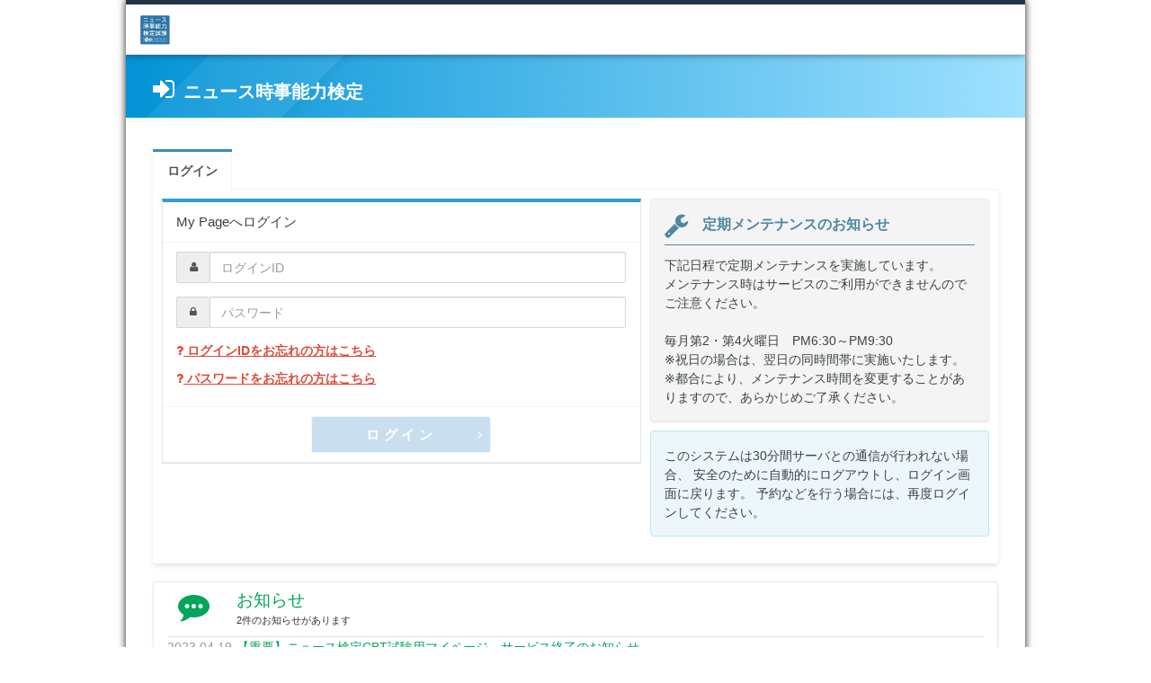

--- FILE ---
content_type: text/html; charset=utf-8
request_url: https://ijuken.com/prod/user/nken/public/%22
body_size: 58341
content:
<!DOCTYPE html>
<html lang="jp">

<head>
<!-- Google Tag Manager -->
<script>(function(w,d,s,l,i){w[l]=w[l]||[];w[l].push({'gtm.start':
new Date().getTime(),event:'gtm.js'});var f=d.getElementsByTagName(s)[0],
j=d.createElement(s),dl=l!='dataLayer'?'&l='+l:'';j.async=true;j.src=
'https://www.googletagmanager.com/gtm.js?id='+i+dl;f.parentNode.insertBefore(j,f);
})(window,document,'script','dataLayer','GTM-MHS7TDM');</script>
<!-- End Google Tag Manager -->

	<meta charset="utf-8">
	<meta http-equiv="Cache-Control" content="no-cache">
	<meta http-equiv="Pragma" content="no-cache">
	<meta http-equiv="Expires" content="0">
	<meta http-equiv="X-UA-Compatible" content="IE=edge">
	<meta name="viewport" content="width=device-width, initial-scale=1">
	<meta name="description" content="">
	<meta name="author" content="">

	<title>ニュース時事能力検定 My Page</title>

	<link rel="icon" href="https://ijuken.com/prod/asset/images/favicon.ico">

	<!-- Bootflat Selecter CSS -->
	<link href="https://ijuken.com/prod/asset/bootflat/css/selecter.css" rel="stylesheet">
	<link href="https://ijuken.com/prod/asset/bootflat/css/stepper.css" rel="stylesheet">

	<!-- DataTables CSS -->
	<link href="https://ijuken.com/prod/asset/datatables-plugins/integration/bootstrap/3/dataTables.bootstrap.css" rel="stylesheet">

	<!-- DataTables Responsive CSS -->
	<link href="https://ijuken.com/prod/asset/datatables-responsive/css/dataTables.responsive.css" rel="stylesheet">
	<link href="https://ijuken.com/prod/asset/datatables/css/select.dataTables.min.css" rel="stylesheet">

	<link href="https://ijuken.com/prod/asset/datatables/css/fixedHeader.dataTables.min.css" rel="stylesheet">

	<!-- Select2 -->
	<link href="https://ijuken.com/prod/asset/select2/css/select2.min.css" rel="stylesheet">

	<!-- Custom CSS -->
	<link href="https://ijuken.com/prod/asset/adminLTE/css/layout.css?6442442634" rel="stylesheet">
	<link href="https://ijuken.com/prod/asset/adminLTE/css/layout-narrow.css?6442442634" rel="stylesheet" media="screen and (max-width:767px)">
	<link href="https://ijuken.com/prod/asset/adminLTE/css/layout-wide.css?6442442634" rel="stylesheet" media="screen and (min-width:768px)">
	<link href="https://ijuken.com/prod/asset/adminLTE/css/skins/skin-blue-dark.css?6442442634" rel="stylesheet">
	<link href="https://ijuken.com/prod/asset/adminLTE/css/print.css" rel="stylesheet">
	
	<!-- Custom Fonts -->
	<link href="https://ijuken.com/prod/asset/font-awesome/css/font-awesome.min.css" rel="stylesheet" type="text/css">
	<link href="https://ijuken.com/prod/asset/css/build.css" rel="stylesheet">
	<link href="https://ijuken.com/prod/asset/css/admin.css?6442442634" rel="stylesheet">
	
	<!-- Admin CSS -->
	

	<!-- Datepicker -->
	<link href="https://ijuken.com/prod/asset/datepicker/dist/css/bootstrap-datetimepicker.css" rel="stylesheet">

	<!-- Colorpicker -->
	<link href="https://ijuken.com/prod/asset/colorpicker/dist/css/bootstrap-colorpicker.min.css" rel="stylesheet">

	<!-- Google Code Prettify -->
	<link href="https://ijuken.com/prod/asset/google-code-prettify/css/sons-of-obsidian.css" rel="stylesheet">

	<!-- Bootstrap-Iconpicker -->
	<link href="https://ijuken.com/prod/asset/bootstrap-iconpicker/css/bootstrap-iconpicker.min.css" rel="stylesheet">
	
	<!-- KaTeX -->
	<link href="https://ijuken.com/prod/asset/katex/katex.min.css" rel="stylesheet">

	<!-- HTML5 Shim and Respond.js IE8 support of HTML5 elements and media queries -->
	<!-- WARNING: Respond.js doesn't work if you view the page via file:// -->
	<!--[if lt IE 9]>
		<script src="https://ijuken.com/prod/asset/js/html5shiv.js"></script>
		<script src="https://ijuken.com/prod/asset/js/respond.min.js"></script>
	<![endif]-->

</head>

<body class="hold-transition layout-boxed no-sidebar">
<!-- Google Tag Manager (noscript) -->
<noscript><iframe src="https://www.googletagmanager.com/ns.html?id=GTM-MHS7TDM"
height="0" width="0" style="display:none;visibility:hidden"></iframe></noscript>
<!-- End Google Tag Manager (noscript) -->

	<div id="top"></div>
	<div id="pageLoading"></div>

	<div class="wrapper">
		
		<!-- Main Header -->
		<header class="main-header">
			<nav class="navbar navbar-static-top" role="navigation">
				<div class="company-logo company-logo-public">
					<!-- Logo -->
					<a href="https://ijuken.com/prod/user/nken/public/">
						<!-- mini logo for sidebar mini 50x50 pixels -->
						<span class="logo-mini"></span>
						<!-- logo for regular state and mobile devices -->
						<span class="logo-lg"><img src="https://ijuken.com/prod/api/logo/nken.jpg" alt="ニュース時事能力検定"></span>
					</a>
				</div>
				<!-- Navbar Right Menu -->
				<div class="navbar-custom-menu">
					<ul class="nav navbar-nav navbar-top-links navbar-right">
												<!-- Control Sidebar Toggle Button -->
					</ul>
				</div>
			</nav>
		</header>

	<div class="wrapper">
		
		<div class="content-wrapper">
			
			<!-- Content Header (Page header) -->
			<section class="content-header">
				<h1><i class="fa fa-sign-in"></i>ニュース時事能力検定</h1>
			</section>
			
			<!-- Main content -->
			<section class="content">
				
								
								
				<div id="tab" class="nav-tabs-custom">
					<ul class="nav nav-tabs">
						<li class="active"><a href="#tab_1" data-toggle="tab">ログイン</a></li>
																	</ul>
					
					<div class="tab-content">
						
						<!-- ##### #tab_1 start ##### -->
						<div class="tab-pane active" id="tab_1">

							
							<div class="row">
								<div class="col-md-7">
									<form id="form" class="login-form" role="form" method="post" action="https://ijuken.com/prod/user/nken/public/login/">

										<div class="box box-primary">
											<div class="box-header">
																								<h3 class="box-title">My Pageへログイン</h3>
												<div class="pull-right">
																									</div>
											</div>
											<!-- /.box-header -->
											<div class="box-body">
												<div class="form-group has-feedback">
													<div class="input-group">
														<span class="input-group-addon"><i class="fa fa-user"></i></span>
														<input class="form-control" placeholder="ログインID" name="login_id" type="text"
															   value="" autocomplete="off" required>
													</div>
													<span class="glyphicon form-control-feedback" aria-hidden="true"></span>
													<div class="help-block with-errors"></div>
												</div>
												<div class="form-group has-feedback">
													<div class="input-group">
														<span class="input-group-addon"><i class="fa fa-lock"></i></span>
														<input class="form-control" placeholder="パスワード" name="password"
															   type="password" value="" autocomplete="off" required>
													</div>
													<span class="glyphicon form-control-feedback" aria-hidden="true"></span>
													<div class="help-block with-errors"></div>
												</div>
																								<p class="text-left"><b><a href="https://ijuken.com/prod/user/nken/public/reminder/"><span class="text-red" style="text-decoration: underline;"><i class="fa fa-question"></i> ログインIDをお忘れの方はこちら</span></a></b></p>
												<p class="text-left"><b><a href="https://ijuken.com/prod/user/nken/public/reset/"><span class="text-red" style="text-decoration: underline;"><i class="fa fa-question"></i> パスワードをお忘れの方はこちら</span></a></b></p>
																							</div>
											<div class="box-footer text-center">
																								<input type="hidden" id="nken-ref" name="nken-ref" autocomplete="off"><input type="hidden" id="nken-redirect" name="nken-redirect" autocomplete="off"><input type="hidden" id="nken-jump" name="nken-jump" autocomplete="off">
												<input type="hidden" name="token" value="139202a7cb38d494ef4360639c7dae6a3c0625abac95de4fe4a6e581a3e00978">
												<input type="hidden" name="ACT_login" value="On">
												<button type="submit" class="btn btn-lg btn-primary btn-submit"><i class="fa fa-angle-right"></i>ログイン</button>
											</div>
										</div>
									</form>
							
								</div>
								<div class="col-md-5">
																														<div class="alert alert-warning ejyuken_mainte">
												<h2 class="title"><i class="fa fa-wrench" aria-hidden="true"></i>定期メンテナンスのお知らせ</h2>
												<p>下記日程で定期メンテナンスを実施しています。<br />
メンテナンス時はサービスのご利用ができませんのでご注意ください。<br />
<br />
毎月第2・第4火曜日　PM6:30～PM9:30<br />
※祝日の場合は、翌日の同時間帯に実施いたします。<br />
※都合により、メンテナンス時間を変更することがありますので、あらかじめご了承ください。</p>
											</div>
																												<div class="alert alert-info">
										<p>このシステムは30分間サーバとの通信が行われない場合、 安全のために自動的にログアウトし、ログイン画面に戻ります。 予約などを行う場合には、再度ログインしてください。
										</p>
									</div>
								</div>
							</div>
							
						</div>
						<!-- /.tab-pane -->
						<!-- ##### /#tab_1 end ##### -->
					</div>
					<!-- /.tab-content -->
				</div>
				<!-- /.nav-tabs-custom -->


								<div class="callout callout-notice">
					<h2 class="title"><i class="fa fa-commenting"></i><div>お知らせ<br><small>2件のお知らせがあります</small></div></h2>
					<ul>
												<li>
							<span class="date">2023.04.19</span>
							<span class="title">【重要】ニュース検定CBT試験用マイページ　サービス終了のお知らせ</span>
							<span class="message"><p><strong>2023年度よりIBT試験（自宅にてインターネット経由で受検する試験）を導入することに伴い、第60回検定（2023年２月）をもってCBT試験は終了いたしました。<br />CBT試験の終了に合わせ、<u>2023年５月31日（水</u>）をもってCBT試験用マイページ（当ページ）のサービス提供を終了いたします。<br />サービス終了後は、マイページから申込履歴や受検結果の確認ができなくなります。<br />サービス終了後の申込履歴・受検結果の照会は、協会事務局までお問い合わせください。<br />CBT試験をご利用いただいておりました皆様には大変ご迷惑をおかけしますが、何卒ご理解いただきますよう、お願い申し上げます。<br />詳細は、<a href="https://www.newskentei.jp/news.cgi?No=114">ニュース検定公式サイト</a>をご確認ください。</strong></p></span>
						</li>
												<li>
							<span class="date">2023.02.17</span>
							<span class="title">第60回検定（2月10日・11日実施）検定の正解を発表しました</span>
							<span class="message"><p><strong>正解と解説、問題を4月14日（金）までご確認いただけます。<br />CBT申込＞申込・受験履歴タブ＞結果表示よりご覧ください。<br />合否発表は3月14日（火）正午、結果通知発送は3月20日（月）の予定です。</strong></p></span>
						</li>
											</ul>
				</div>
				
			</section>
			
		</div>
		<!--  Page Wrapper -->
	</div>
	
	<p class="pagetop"><a href="#top" data-scroll><i class="fa fa-chevron-up"></i></a></p>

	<!-- jQuery -->
	<script src="https://ijuken.com/prod/asset/jquery/dist/jquery.min.js"></script>
	<script src="https://ijuken.com/prod/asset/jquery/dist/jquery.fs.selecter.js"></script>
	<script src="https://ijuken.com/prod/asset/jquery/dist/jquery.fs.stepper.min.js"></script>
	<script src="https://ijuken.com/prod/asset/jquery/dist/pwstrength.js"></script>
	<script src="https://ijuken.com/prod/asset/jquery-cookie-master/src/jquery.cookie.js"></script>

	<!-- Bootstrap Core JavaScript -->
	<script src="https://ijuken.com/prod/asset/bootstrap/dist/js/bootstrap.min.js"></script>
	<script src="https://ijuken.com/prod/asset/bootstrap/dist/js/bootbox.min.js"></script>
	<script src="https://ijuken.com/prod/asset/bootstrap-validator/dist/validator.js"></script>

	<!-- DataTables JavaScript -->
	<script src="https://ijuken.com/prod/asset/datatables/js/jquery.dataTables.js"></script>
	<script src="https://ijuken.com/prod/asset/datatables-plugins/integration/bootstrap/3/dataTables.bootstrap.min.js"></script>
	<script src="https://ijuken.com/prod/asset/datatables-responsive/js/dataTables.responsive.js"></script>
	<script src="https://ijuken.com/prod/asset/datatables/js/dataTables.select.min.js"></script>
	<script src="https://ijuken.com/prod/asset/datatables/js/dataTables.fixedHeader.min.js"></script>

	<!-- Custom Theme JavaScript -->
	<script src="https://ijuken.com/prod/asset/adminLTE/js/plugins/slimScroll/jquery.slimscroll.min.js"></script>
	<script src="https://ijuken.com/prod/asset/adminLTE/js/app.js"></script>

	<!-- Datepicker -->
	<script src="https://ijuken.com/prod/asset/moment/js/moment-with-locales.js"></script>
	<script src="https://ijuken.com/prod/asset/datepicker/dist/js/bootstrap-datetimepicker.js"></script>

	<!-- Select2 -->
	<script src="https://ijuken.com/prod/asset/select2/js/select2.min.js"></script>

	<!-- Colorpicker -->
	<script src="https://ijuken.com/prod/asset/colorpicker/dist/js/bootstrap-colorpicker.js"></script>

	<!-- store2.js -->
	<script src="https://ijuken.com/prod/asset/js/store2.min.js"></script>

	<!-- Address Search -->
	<script src="https://ijuken.com/prod/asset/js/address-search.js" id="addressjs" data-api-url="https://ijuken.com/address-search/api/extif/v1/search/?expire=1768825801&amp;signature=BeA3KoYMx7sJ5X5RASOGJQgoiwPav0KO9e5zCTLisZn6tXlj2FwXJeecWhpOEkVrhEUIgfZPY96YaOp25X6asch--k3%7EH1eiMsC4Mdz8Jw3fBnIJrgIrZD3CERz%7ESUS-GTZyguEX4HPvxS0FQvhZl5dl6CSc5ylY%7ERSfAT9fHGR52x4lkJcLmMP6B3hHmFdZY%7E-PVzpC4uTBAxtF1HqeDxYj19G-hLTAFMGn6-AqrlSh4OA85ah50aa9S7OmbWuY2iJTWNrg8mC00UqRI2YxPboaUE83jOkM8vQYlyAn5wB94XGyHslaiueLHpISRiSMy7vgX8pSMV0KGMN7iFdITF-ZhAOQWRPefCF2htysnI20Bn%7ENZu62PU8ZK1inVUwVdKhVQOr1ZhMFFJzYFQu8FiHLJ%7EvU%7Elbbi-XTxMniolkFCDheIsO2e3p%7EChdDZG82lcBLayfmnrDpBL8b7awwzsUxrwebkrzabLCVEQ0kss%7EjwePBhKCCWcUl80jrml3jYP6kRqwmNL774NQ0pIcGUC0nLGc%7E2h8GX%7EWRBWrd8hYMJyZliDkYRDtLNc4t5sTUa3eZ9KRrn66js5Fd6-OdPHyd-5ugxS6mendUOy3rjKqBs%7EFmGuFvsUs9J9TxCfv40tqZdKJD2yl8ADylt%7EEpk2oLns9vuVojK8okIX9ARic_"></script>
	<script src="https://ijuken.com/prod/asset/js/address-auto-search.js" id="addressautojs" data-api-url="https://ijuken.com/address-search/api/extif/v1/search/?expire=1768825801&amp;signature=BeA3KoYMx7sJ5X5RASOGJQgoiwPav0KO9e5zCTLisZn6tXlj2FwXJeecWhpOEkVrhEUIgfZPY96YaOp25X6asch--k3%7EH1eiMsC4Mdz8Jw3fBnIJrgIrZD3CERz%7ESUS-GTZyguEX4HPvxS0FQvhZl5dl6CSc5ylY%7ERSfAT9fHGR52x4lkJcLmMP6B3hHmFdZY%7E-PVzpC4uTBAxtF1HqeDxYj19G-hLTAFMGn6-AqrlSh4OA85ah50aa9S7OmbWuY2iJTWNrg8mC00UqRI2YxPboaUE83jOkM8vQYlyAn5wB94XGyHslaiueLHpISRiSMy7vgX8pSMV0KGMN7iFdITF-ZhAOQWRPefCF2htysnI20Bn%7ENZu62PU8ZK1inVUwVdKhVQOr1ZhMFFJzYFQu8FiHLJ%7EvU%7Elbbi-XTxMniolkFCDheIsO2e3p%7EChdDZG82lcBLayfmnrDpBL8b7awwzsUxrwebkrzabLCVEQ0kss%7EjwePBhKCCWcUl80jrml3jYP6kRqwmNL774NQ0pIcGUC0nLGc%7E2h8GX%7EWRBWrd8hYMJyZliDkYRDtLNc4t5sTUa3eZ9KRrn66js5Fd6-OdPHyd-5ugxS6mendUOy3rjKqBs%7EFmGuFvsUs9J9TxCfv40tqZdKJD2yl8ADylt%7EEpk2oLns9vuVojK8okIX9ARic_"></script>

	<!-- Google Code Prettify -->
	<script src="https://ijuken.com/prod/asset/google-code-prettify/js/prettify.js"></script>

	<!-- Smooth Scroll -->
	<script src="https://ijuken.com/prod/asset/js/smooth-scroll.min.js"></script>
	
	<!-- Slidebars -->
	<script src="https://ijuken.com/prod/asset/js/slidebars.js"></script>
	
	<!-- DateDropdowns -->
	<script src="https://ijuken.com/prod/asset/js/jquery.date-dropdowns.js"></script>

	<!-- Bootstrap-Iconpicker Iconset for Glyphicon -->
	<script src="https://ijuken.com/prod/asset/bootstrap-iconpicker/js/bootstrap-iconpicker-iconset-all.min.js"></script>
	<!-- Bootstrap-Iconpicker -->
	<script src="https://ijuken.com/prod/asset/bootstrap-iconpicker/js/bootstrap-iconpicker.min.js"></script>

	<script src="https://ijuken.com/prod/asset/payment/jquery.payment.min.js"></script>
	
    <!-- KaTeX -->
	<script src="https://ijuken.com/prod/asset/katex/katex.min.js"></script>

	<!-- Page-Level Demo Scripts - Tables - Use for reference -->

	<script>
	$(function() {
		
		var fixedHeaderOffset = 55;
		if ($(window).width() < 768) {
			fixedHeaderOffset = -8;
		}

		/** datatables **/
		var rTable = $(".result-tbl").DataTable( {
									"processing": false,
			"language": {
				"lengthMenu": "表示件数　_MENU_",
				"info": "全 _TOTAL_ 件中 [ _START_ - _END_ ]",
				"emptyTable": "検索条件に該当するデータがありません",
				"zeroRecords": "検索条件に該当するデータがありません",
				"infoEmpty": "",
				"infoFiltered":""
			},
			"order": [],
			"lengthMenu": [[10, 50, 100, 200], [10, 50, 100, 200]],
			"pageLength": 200,
			"dom": 'l<"pagination clearfix"ip>rt<"pagination clearfix"ip><"clear">',
			"columnDefs": [{ "orderable": false, "targets": [  ] }
																		],
			"stateSave": true,
			"serverSide": true,
			"ajax": function ( data, callback ) {
				$("#search-tbl input[type=text]").each(function() {
					data[$(this).attr("name")] = $(this).val();
				});
				$("#search-tbl textarea").each(function() {
					data[$(this).attr("name")] = $(this).val();
				});
				$("#search-tbl input[type=hidden]").each(function() {
					data[$(this).attr("name")] = $(this).val();
				});
				$("#search-tbl input[type=radio]:checked").each(function() {
					data[$(this).attr("name")] = $(this).val();
				});
				var rbracket = /(.*?)\[\]$/;
				$("#search-tbl select").each(function() {
					var name  = $(this).attr("name")
					var match = name.match(rbracket);

					if (match) {
						name = match[1];
						if ($.isArray($(this).val())) {
							$.each($(this).val(), function(key, val) {
								if (key != undefined) {
									data[name+"["+key+"]"] = val;
								}
							});
						}
					} else {
						data[name] = $(this).val();
					}
				});
				$("#search-tbl input[type=checkbox]:checked").each(function(key) {
					var name  = $(this).attr("name")
					var match = name.match(rbracket);

					if (match) {
						name = match[1];
						data[name+"["+key+"]"] = $(this).val();
					} else {
						data[name] = $(this).val();
					}
				});

				$.ajax({
					"dataType"	: "json",
					"type"		: "POST",
					"url"	 	: "?token=139202a7cb38d494ef4360639c7dae6a3c0625abac95de4fe4a6e581a3e00978",
					"data"		: data,
					"success" 	: function(json) {
						if (json.status) {
							if ($("#table_check_all").parent().parent().hasClass("selected")) {
								$("#table_check_all").parent().parent().removeClass("selected");
							}
							
							$("#hidden_render").html(json.hidden_render);
							callback(json);

							$(".select-checkbox").on("click", function() {
								$("#header_check_only").parent().button("toggle");
							});
						} else {
							$("#result-tbl").find("td.processing").html("検索に失敗しました");


						}
					},
					"error"		: function(xhr) {
						$("#profiler_ajax_data").children("div.profiler_no_data_div").html(xhr.responseText);
						$("#profiler_ajax_data").show();
					}
				});
			},
			"fixedHeader": {
				headerOffset: fixedHeaderOffset
			}
		});

		var cTable = $(".hash-tbl").DataTable( {
			"responsive": false,
			"processing": false,
			"language": {
				"lengthMenu": "表示件数　_MENU_",
				"info": "全 _TOTAL_ 件中 [ _START_ - _END_ ]",
				"emptyTable": "検索条件に該当するデータがありません",
				"zeroRecords": "検索条件に該当するデータがありません",
				"infoEmpty": "",
				"infoFiltered":""
			},
			"stateSave": true,
			"serverSide": false,
			"paging": false,
			"fixedHeader": {
				headerOffset: fixedHeaderOffset
			}
		});

		$(window).on("resize", function() {
			if ($(window).width() < 768) {
				rTable.fixedHeader.headerOffset(-8);
			} else {
				rTable.fixedHeader.headerOffset(42);
			}

		});

		$("#header_check_all").parent().on("click", function() {
			$(".select-checkbox").each(function() {

				if ($(this).parent().hasClass("selected")) {
					$(this).trigger("click");
				}

			});
		});
		
		$("#table_check_all").parent().on("click", function() {
			if ($(this).parent().hasClass("selected")) {
				$(this).parent().removeClass("selected");
				$("tbody .select-checkbox").each(function() {

					if ($(this).parent().hasClass("selected")) {
						$(this).trigger("click");
					} else {
						//$(this).trigger("click");
					}
	
				});
			} else {
				$(this).parent().addClass("selected");
				$("tbody .select-checkbox").each(function() {
	
					if ($(this).parent().hasClass("selected")) {
						//$(this).trigger("click");
					} else {
						$(this).trigger("click");
					}
	
				});
			}
		});

		$("#ACT_search").on("click", function() {
			if ($("#result-tbl").length > 0) {
				rTable.page("first").draw();
				return false;
			}
		});

		var sTable = $("#sunipet-tbl").DataTable( {
			"language": {
				"lengthMenu": "表示件数　_MENU_",
				"info": "全 _TOTAL_ 件中 [ _START_ - _END_ ]",
				"emptyTable": "検索条件に該当するデータがありません",
				"zeroRecords": "検索条件に該当するデータがありません",
				"infoEmpty": "",
				"infoFiltered":""
			},
			"lengthMenu": [[10, 50, 100, 200], [10, 50, 100, 200]],
			"pageLength": 200,
			"dom": 'l<"pagination clearfix"ip>rt<"pagination clearfix"ip><"clear">'
		});
		/** datatables **/

		/** ks_button **/
		$("button[class^=ks_]").on("click", function(event) {

			event.preventDefault();
			if ($("#result-tbl").length > 0) {

				if ($("input.check_all").prop("checked")) {
					$("#result-tbl tr").each(function() {
						$(this).find("input[type=\"checkbox\"]").prop("checked", false);
					});
				} else if ($("input.check_only").prop("checked")) {

					$("#result-tbl tr").each(function() {
						$checkbox = $(this).find("input[type=\"checkbox\"]");
						if ($(this).hasClass("selected")) {
							$checkbox.prop("checked", true);
						} else {
							$checkbox.prop("checked", false);
						}
					});

					if ($("#result-tbl").find(":checkbox:checked").length == 0) {
						alert("対象が選択されていません。");
						return false;
					}

				} else {
					alert("対象が選択されていません。");
					return false;
				}
			}

			if ($(this).data("action")) {
				$("#listForm").prop("action", $(this).data("action"));
			}

			$("#ACT_download").val("");
			$("#ACT_zip_download").val("");
			$("#ACT_txt_download").val("");
			$("#ACT_bulk_send_mail").val("");
			$("#ACT_ledger_download").val("");
			$("#ACT_bulk_delete").val("");
			$("#ACT_confirm").val("");
			$("#ACT_delete_confirm").val("");
			$("#ACT_upload").val("");
			$("#"+$(this).data("target-id")).val("On");

			$(this).parents("form").prop("target", "");
			if ($(this).data("form-target")) {
				$(this).parents("form").prop("target", $(this).data("form-target"));
			}

			if ($(this).attr("type") == "submit") {
				$(this).parents("form").off("submit");
				$(this).parents("form").submit();
			}
			return false;

		});
		/** ks_button **/

		/** ks_toggle **/
		$("select.ks_toggle").not(".select2").selecter({
			callback: selectToggle,
			"mobile": true
		});
		
		$("select.ks_toggle").not(".fs_selecter").on("change ks.change", function() {
			select2Toggle($(this).val(), $(this).attr("id"));
		});
		
		$("input[class=ks_toggle]").on("change ks.change", function() {

			var type = $(this).attr("type");

			var show_values  = ($(this).data("show-values")) ? String($(this).data("show-values")).split(","): [];
			var show_targets = ($(this).data("show-targets")) ? String($(this).data("show-targets")).split(","): [];
			var direction    = ($(this).data("direction") != "reverse");
			
			if (type == "radio") {

				var show_value   = $("input[name="+$(this).attr("name")+"]:checked").val();
				
				var disp_elements = [];
				$.each(show_values, function (key, val) {
					var targets = show_targets[key].split("|");
					$.each(targets, function (key2, val2) {
						if ((show_value == val) ^ !direction) {
							disp_elements.push(val2);
							$(val2).removeClass("sr-only");
							$(val2).find(".has-error").removeClass("has-error");
							$(val2).find(".selecter").removeClass("disabled");
							$(val2).find(".stepper").removeClass("disabled");
							if($(val2).find(":input").data("change") != "no"){
								$(val2).find(":input").prop("disabled", false);
							}
						} else {
							search = $.inArray(val2, disp_elements);
							if (search == -1) {
								$(val2).addClass("sr-only");
								$(val2).find(":input").prop("disabled", true);
							}
						}
					});
				});

			} else if (type == "checkbox") {

				if (show_values.length == 0) {
					if ($(this).prop("checked") ^ !direction) {
						$.each(show_targets, function(key, val) {
							$(val).removeClass("sr-only");
							$(val).find(".has-error").removeClass("has-error");
							$(val).find(".selecter").removeClass("disabled");
							$(val).find(".stepper").removeClass("disabled");
							if($(val).find(":input").data("change") != "no"){
								$(val).find(":input").prop("disabled", false);
							}
						});
					} else {
						$.each(show_targets, function(key, val) {
							$(val).addClass("sr-only");
							$(val).find(":input").prop("disabled", true);
						});
					}
				} else {
					var disp_elements = [];
					$.each($("input[name=\""+$(this).attr("name")+"\"]"), function() {
						key = $.inArray($(this).val(), show_values);
						if ($(this).prop("checked") ^ !direction) {
							if (key != -1) {
								var targets = show_targets[key].split("|");
								$.each(targets, function (key2, val2) {
									disp_elements.push(val2);
									$(val2).removeClass("sr-only");
									$(val2).find(".has-error").removeClass("has-error");
									$(val2).find(".selecter").removeClass("disabled");
									$(val2).find(".stepper").removeClass("disabled");
									if($(val2).find(":input").data("change") != "no"){
										$(val2).find(":input").prop("disabled", false);
									}
								});
							}
						}
					});
					$.each($("input[name=\""+$(this).attr("name")+"\"]"), function() {
						key = $.inArray($(this).val(), show_values);
						if ($(this).prop("checked") ^ !direction) {
						
						} else {
							if (key != -1) {
								var targets = show_targets[key].split("|");
								$.each(targets, function (key2, val2) {
									search = $.inArray(val2, disp_elements);
									if (search == -1) {
										$(val2).addClass("sr-only");
										$(val2).find(":input").prop("disabled", true);
									}
								});
							}
						}
					});
				}

			} else if (type == "hidden") {

				if (show_values.length > 0) {

					var select_values = $("input[name=\""+$(this).attr("name")+"\"]").map(function() {
						return $(this).val();
					}).get();

					var disp_elements = [];
					$.each(show_values, function(key, val) {
						var targets = show_targets[key].split("|");
						$.each(targets, function (key2, val2) {
							search = $.inArray(val, select_values);
							if (search == -1 ^ !direction) {
								search = $.inArray(val2, disp_elements);
								if (search == -1) {
									$(val2).addClass("sr-only");
								}
							} else {
								disp_elements.push(val2);
								$(val2).removeClass("sr-only");
							}
						});
					});

				} else {
					var show_value   = $(this).val();
					if ((show_value == 0) ^ !direction) {
						$.each(show_targets, function(key, val) {
							$(val).addClass("sr-only");
						});
					}
				}

			}
			
			affectToggle($(this),type,show_value);
			
		});
		
		function selectToggle(value, index) {
		
			var show_values  = ($(this).children().data("show-values")) ? String($(this).children().data("show-values")).split(","): [];
			var show_targets = ($(this).children().data("show-targets")) ? String($(this).children().data("show-targets")).split(","): [];
			var direction    = ($(this).children().data("direction") != "reverse");
			
			var show_value   = value;
			
			var disp_elements = [];
			$.each(show_values, function (key, val) {
				var targets = show_targets[key].split("|");
				$.each(targets, function (key2, val2) {
					if ((show_value == val) ^ !direction) {
						disp_elements.push(val2);
						$(val2).removeClass("sr-only");
						$(val2).find(".has-error").removeClass("has-error");
						$(val2).find(".selecter").removeClass("disabled");
						$(val2).find(".stepper").removeClass("disabled");
						if($(val2).find(":input").data("change") != "no") {
							$(val2).find(":input").prop("disabled", false);
						}
					} else {
						search = $.inArray(val2, disp_elements);
						if (search == -1) {
							$(val2).addClass("sr-only");
							$(val2).find(":input").prop("disabled", true);
						}
					}
				});
			});
			
			affectToggle($(this).children(),"select",show_value);
		
		}
		
		function select2Toggle(value, item) {
			
			var show_values  = ($("#" + item).data("show-values")) ? String($("#" + item).data("show-values")).split(","): [];
			var show_targets = ($("#" + item).data("show-targets")) ? String($("#" + item).data("show-targets")).split(","): [];
			var direction    = ($("#" + item).data("direction") != "reverse");
			
			var show_value   = value;
			
			var disp_elements = [];
			$.each(show_values, function (key, val) {
				var targets = show_targets[key].split("|");
				$.each(targets, function (key2, val2) {
					if ((show_value == val) ^ !direction) {
						disp_elements.push(val2);
						$(val2).removeClass("sr-only");
						$(val2).find(".has-error").removeClass("has-error");
						$(val2).find(".selecter").removeClass("disabled");
						$(val2).find(".stepper").removeClass("disabled");
						if($(val2).find(":input").data("change") != "no") {
							$(val2).find(":input").prop("disabled", false);
						}
					} else {
						search = $.inArray(val2, disp_elements);
						if (search == -1) {
							$(val2).addClass("sr-only");
							$(val2).find(":input").prop("disabled", true);
						}
					}
				});
			});
			
			affectToggle($("#" + item),"select",show_value);
		
		}
		
		function affectToggle(elem, type, show_value){
			
			var show_values  = (elem.data("show-values")) ? String(elem.data("show-values")).split(","): [];
			var show_targets = (elem.data("show-targets")) ? String(elem.data("show-targets")).split(","): [];
			
			var affect_values = elem.data("affect-values") ? String(elem.data("affect-values")).split(",") : [];
			var show_affect_element = elem.data("show-affect-element");
			var show_affect_targets = elem.data("show-affect-targets") ? String(elem.data("show-affect-targets")).split("|") : [];
			
			if (show_affect_element && show_affect_targets.length) {
				
				if($("select.ks_toggle[name=\"" + show_affect_element + "\"]").length){
					var affect_element_type = "select";
					var show_affect_values = $("select[name=" + show_affect_element + "]").children().data("show-values") ? String($("select[name=" + show_affect_element + "]").children().data("show-values")).split(",") : [];
				} else if ($("input[class=ks_toggle][name=\"" + show_affect_element + "\"]").length) {
					var affect_element_type = $("input[name=" + show_affect_element + "]").attr("type");
					var show_affect_values = $("input[name=" + show_affect_element + "]").data("show-values") ? String($("input[name=" + show_affect_element + "]").data("show-values")).split(",") : [];
				} else {
					if ($("input[class=ks_toggle][name=\"" + show_affect_element + "[]\"]").length) {
						var elems = $("input[class=ks_toggle][name=\"" + show_affect_element + "[]\"]");
						var affect_element_type = $(elems.get(0)).attr("type");
						var show_affect_values = $(elems.get(0)).data("show-values") ? String($(elems.get(0)).data("show-values")).split(",") : [];
					}
				}
				
				var element = elem;
				
				if (affect_element_type == "radio") {
					
					var affect_element_value = $("input[name=" + show_affect_element + "]:checked").val();
					
					var disp_elements = [];
					$.each(show_affect_values, function (key, val) {
						$.each(affect_values, function (key2, val2) {
							var display = false;
							if (affect_element_value == val) {
								if (type == "select") {
									if (show_value == val2) {
										display = true;
									}
								} else if (type == "radio") {
									if (show_value == val2) {
										display = true;
									}
								} else if (type == "checkbox") {
									$.each($("input[name=\"" + element.attr("name") + "\"]"), function () {
										if ($(this).val() == val2 && $(this).prop("checked")) {
											display = true;
										}
									});
								}
							}
							var affect_targets = show_affect_targets[key2] ? String(show_affect_targets[key2]).split(",") : [];
							if (display) {
								disp_elements.push(affect_targets[key]);
								$(affect_targets[key]).removeClass("sr-only");
								$(affect_targets[key]).find(".has-error").removeClass("has-error");
								$(affect_targets[key]).find(".selecter").removeClass("disabled");
								$(affect_targets[key]).find(".stepper").removeClass("disabled");
								if($(affect_targets[key]).find(":input").data("change") != "no") {
									$(affect_targets[key]).find(":input").prop("disabled", false);
								}
							} else {
								search = $.inArray(affect_targets[key], disp_elements);
								if (search == -1) {
									$(affect_targets[key]).addClass("sr-only");
									$(affect_targets[key]).find(":input").prop("disabled", true);
								}
							}
						});
					});
					
				} else if (affect_element_type == "checkbox") {
					
					var disp_elements = [];
					var check_show_affect_elements = $("input[name=\"" + show_affect_element + "[]\"],input[name=\"" + show_affect_element + "\"]");
					$.each(show_affect_values, function (key, val) {
						$.each(affect_values, function (key2, val2) {
							var display = false;
							$.each(check_show_affect_elements, function () {
								if ($(this).val() == val && $(this).prop("checked")) {
									if(type == "select") {
										if (show_value == val2){
											display = true;
										}
									} else if (type == "radio") {
										if (show_value == val2) {
											display = true;
										}
									} else if (type == "checkbox") {
										$.each($("input[name=\"" + element.attr("name") + "\"]"), function () {
											if ($(this).val() == val2 && $(this).prop("checked")) {
												display = true;
											}
										});
									}
								}
							});
							var affect_targets = show_affect_targets[key2] ? show_affect_targets[key2].split(",") : [];
							if (display) {
								disp_elements.push(affect_targets[key]);
								$(affect_targets[key]).removeClass("sr-only");
							} else {
								search = $.inArray(affect_targets[key], disp_elements);
								if (search == -1) {
									$(affect_targets[key]).addClass("sr-only");
								}
							}
						});
					});
					
				} else if (affect_element_type == "select") {
				
					var affect_element_value = $("select[name=" + show_affect_element + "]").val();
					
					var disp_elements = [];
					$.each(show_affect_values, function (key, val) {
						$.each(affect_values, function (key2, val2) {
							var display = false;
							if (affect_element_value == val) {
								if(type == "select") {
									if (show_value == val2){
										display = true;
									}
								} else if (type == "radio") {
									if (show_value == val2) {
										display = true;
									}
								} else if (type == "checkbox") {
									$.each($("input[name=\"" + element.attr("name") + "\"]"), function () {
										if ($(this).val() == val2 && $(this).prop("checked")) {
											display = true;
										}
									});
								}
							}
							var affect_targets = show_affect_targets[key2] ? String(show_affect_targets[key2]).split(",") : [];
							if (display) {
								disp_elements.push(affect_targets[key]);
								$(affect_targets[key]).removeClass("sr-only");
								$(affect_targets[key]).find(".has-error").removeClass("has-error");
								$(affect_targets[key]).find(".selecter").removeClass("disabled");
								$(affect_targets[key]).find(".stepper").removeClass("disabled");
								$(affect_targets[key]).find(":input").prop("disabled", false);
							} else {
								search = $.inArray(affect_targets[key], disp_elements);
								if (search == -1) {
									$(affect_targets[key]).addClass("sr-only");
									$(affect_targets[key]).find(":input").prop("disabled", true);
								}
							}
						});
					});
					
				} else if (affect_element_type == "hidden") {
					
					if (show_values.length > 0) {
						
						var select_values = $("input[name=\"" + elem.attr("name") + "\"]").map(function () {
							return elem.val();
						}).get();
						
						var select_affect_element_values = $("input[name=" + show_affect_element + "]").map(function () {
							return $(this).val();
						}).get();
						
						var disp_elements = [];
						$.each(show_affect_values, function (key, val) {
							$.each(affect_values, function (key2, val2) {
								var display = false;
								search = $.inArray(val2, select_values);
								if (search != -1) {
									search = $.inArray(val, select_affect_element_values);
									if (search != -1) {
										display = true;
									}
								}
								var affect_targets = show_affect_targets[key2] ? show_affect_targets[key2].split(",") : [];
								if (display) {
									disp_elements.push(affect_targets[key]);
									$(affect_targets[key]).removeClass("sr-only");
								} else {
									search = $.inArray(affect_targets[key], disp_elements);
									if (search == -1) {
										$(affect_targets[key]).addClass("sr-only");
									}
								}
							});
						});
						
					} else {
					
					}
					
				}
			}
			
			var affects = (elem.data("affects")) ? String(elem.data("affects")).split(",") : [];
			$.each(affects, function (key, val) {
				if ($("select.ks_toggle[name=\"" + val + "\"]").length) {
					$("select.ks_toggle[name=\"" + val + "\"]").trigger("change");
				} else if ($("input[class=ks_toggle][name=\"" + val + "\"]").length) {
					$("input[class=ks_toggle][name=\"" + val + "\"]").trigger("ks.change");
				} else {
					if ($("input[class=ks_toggle][name=\"" + val + "[]\"]").length) {
						var elems = $("input[class=ks_toggle][name=\"" + val + "[]\"]");
						$(elems.get(0)).trigger("ks.change");
					}
				}
			});
			
			if(elem.parents().hasClass('sr-only')){
				$.each(show_targets, function(key, val) {
					$(val).addClass("sr-only");
					$(val).find(":input").prop("disabled", true);
				});
			}
			
			$("#form").validator("update");
		
		}
		
		$("select.ks_toggle").trigger("change");

		$("input[class=ks_toggle]").trigger("ks.change");
		/** ks_toggle **/

		/** ks_auto_build **/
		$("select.ks_auto_build").not(".select2").selecter({
			callback: selectAutoBuild,
			"mobile": true
		});

		$("select.ks_auto_build").not(".fs_selecter").on("change.select2", function(e) {

			var targets = $(this).data("build-targets").split(",");
			var editPath = $(location).attr("pathname");
			var script = $(this).data("build-script");
			
			var data = {};
			data["edit_path"] = editPath;
			
			var post_datas = ($(this).data("build-datas")) ? String($(this).data("build-datas")).split(",") : [];
			$.each(post_datas, function(key, val) {
				data[val] = $("#"+val).val();
			});

			if (preValue != $(this).val()) {
				preValue = $(this).val();
				
				$.each(targets, function(key, val) {

					var load_script = "load_"+val;
					if (script) load_script = script;
					
					$.ajax({
						"dataType"	: "json",
						"type"		: "POST",
						"url"	 	: "https://ijuken.com/prod/user/nken/public/ajax/"+load_script+"/"+preValue+"/?token=139202a7cb38d494ef4360639c7dae6a3c0625abac95de4fe4a6e581a3e00978",
						"data"		: data,
						"success" 	: function(json) {
							var handOff = $("#"+val).val();
							var _handOff = [];
							$("#"+val).val("");
							$("#"+val).children().remove();
							for (jsonKey in json) {
								$option = $("<option>").val(json[jsonKey].key).text(json[jsonKey].val);
								$("#"+val).append($option);
								if (handOff) {
									if ($.isArray(handOff) && $.inArray(json[jsonKey].key, handOff)) {
										_handOff.push(json[jsonKey].key);
									} else if (json[jsonKey].key == handOff) {
										$("#"+val).val(handOff);
									}
								} else if (json[jsonKey].selected) {
									$("#"+val+" option[value=\""+json[jsonKey].key+"\"]").prop("selected", true);
								}
							}
							if (_handOff.length > 0) $("#"+val).val(_handOff);

							$("#"+val).selecter("update");

						}
					});

				});

			}

		});


		var preValue = null;

		$("input[class=ks_auto_build]").on("change", function() {

			var value = $(this).val();
			var targets = $(this).data("build-targets").split(",");
			var editPath = $(location).attr("pathname");
			var script = $(this).data("build-script");
			
			var data = {};
			data["edit_path"] = editPath;
			
			var post_datas = ($(this).data("build-datas")) ? String($(this).data("build-datas")).split(",") : [];
			$.each(post_datas, function(key, val) {
				data[val] = $("#"+val).val();
			});

			$.each(targets, function(key, val) {

				var load_script = "load_"+val;
				if (script) load_script = script;

				$.ajax({
					"dataType"	: "json",
					"type"		: "POST",
					"url"	 	: "https://ijuken.com/prod/user/nken/public/ajax/"+load_script+"/"+value+"/?token=139202a7cb38d494ef4360639c7dae6a3c0625abac95de4fe4a6e581a3e00978",
					"data"		: data,
					"success" 	: function(json) {
						var handOff = $("#"+val).val();
						var _handOff = [];
						$("#"+val).val("");
						$("#"+val).children().remove();
						for (jsonKey in json) {
							$option = $("<option>").val(json[jsonKey].key).text(json[jsonKey].val);
							$("#"+val).append($option);
							if (handOff) {
								if ($.isArray(handOff) && $.inArray(json[jsonKey].key, handOff)) {
									_handOff.push(json[jsonKey].key);
								} else if (json[jsonKey].key == handOff) {
									$("#"+val).val(handOff);
								}
							} else if (json[jsonKey].selected) {
								$("#"+val).val(json[jsonKey].key);
							}
						}
						if (_handOff.length > 0) $("#"+val).val(_handOff);

						$("#"+val).selecter("update");

					}
				});
			});
		});

		function selectAutoBuild(value, index) {
			var targets = $(this).children().data("build-targets").split(",");
			var editPath = $(location).attr("pathname");
			var script = $(this).children().data("build-script");

			var data = {};
			data["edit_path"] = editPath;
			
			var post_datas = ($(this).children().data("build-datas")) ? String($(this).children().data("build-datas")).split(",") : [];
			$.each(post_datas, function(key, val) {
				data[val] = $("#"+val).val();
			});
			
			//if (preValue != $(this).children().val()) {
				//preValue = $(this).children().val();

				$.each(targets, function(key, val) {

					var load_script = "load_"+val;
					if (script) load_script = script;

					$.ajax({
						"dataType"	: "json",
						"type"		: "POST",
						"url"	 	: "https://ijuken.com/prod/user/nken/public/ajax/"+load_script+"/"+value+"/?token=139202a7cb38d494ef4360639c7dae6a3c0625abac95de4fe4a6e581a3e00978",
						"data"		: data,
						"success" 	: function(json) {
							var handOff = $("#"+val).val();
							var _handOff = [];
							$("#"+val).val("");
							$("#"+val).children().remove();
							for (jsonKey in json) {
								$option = $("<option>").val(json[jsonKey].key).text(json[jsonKey].val);
								$("#"+val).append($option);
								if (handOff) {
									if ($.isArray(handOff) && $.inArray(json[jsonKey].key.toString(), handOff) != -1) {
										_handOff.push(json[jsonKey].key);
									} else if (json[jsonKey].key == handOff) {
										$("#"+val).val(handOff);
									}
								} else if (json[jsonKey].selected) {
									$("#"+val+" option[value=\""+json[jsonKey].key+"\"]").prop("selected", true);
								}
							}
							if (_handOff.length > 0) $("#"+val).val(_handOff);

							$("#"+val).selecter("update");
							$("#"+val).trigger("change");

						}
					});

				});

			//}
		}

		$("input[class=ks_auto_build]").each(function() {
			if ($(this).val()) {
				$(this).trigger("change");
			}
		});

		$("select.ks_auto_build").each(function() {
			if ($(this).val()) {
				$(this).trigger("change");
			}
		});
		/** ks_auto_build **/

		/** ks-trigger **/
		$(".ks-trigger").on("click", function() {
			if ($(this).hasClass("ks-trigger_address_search")) {
				var zipCode = "";
				var prefecture = "";
				var address = "";

				$(this).parents("div.input-group").find("input").each(function() {
					zipCode += $(this).val();
					prefecture = $(this).data("prefecture");
					address = $(this).data("address");
				});

				AddressSearch.load(zipCode, prefecture, address);
				return false;
			}
		});
		/** ks-trigger **/
		
		/** auto_address_search **/
		$("input[class*=ks-trigger_auto_address_search]").on("change", function() {
			var zipCode = "";
			var prefecture = "";
			var address = "";

			$(this).parents("div.input-group").find("input").each(function() {
				zipCode += $(this).val();
				prefecture = $(this).data("prefecture");
				address = $(this).data("address");
			});
			
			if (zipCode.length == 7) {
				var replaceUrl = "";
				AddressAutoSearch.load($(this).parents("td"), replaceUrl, zipCode, prefecture, address);
			}
			return false;
		});
		/** auto_address_search **/

		/** file upload **/
		$("input.file-field").on("change", function() {
			$("#"+$(this).data("target-id")).val($(this).val().replace(/^[A-Za-z]:\\fakepath\\/i, ""));
		});
		/** file upload **/

		/** dialog **/
		var dialogs = {};

		$(document).on("click", "button[data-bb]", function(e) {
			e.preventDefault();
			var type = $(this).data("bb");

			if (typeof dialogs[type] === "function") {
				dialogs[type]();
			}
		});

		dialogs.delete_confirm = function() {
			bootbox.dialog({
				title: "削除確認",
				message: "本当に削除します。よろしいですか？",
				buttons: {
					cancel: {
						label: "キャンセル",
						className: "btn-default"
					},
					danger: {
						label: "OK",
						className: "btn-danger",
						callback: function() {
							$("#deleteForm").submit();
						}
					}
				}
			});
		};

		dialogs.update_confirm = function() {
			bootbox.dialog({
				title: "更新確認",
				message: "本当に更新します。よろしいですか？",
				buttons: {
					cancel: {
						label: "キャンセル",
						className: "btn-default"
					},
					primary: {
						label: "OK",
						className: "btn-primary",
						callback: function() {
							$("#editForm").submit();
						}
					}
				}
			});
		};

		dialogs.send_confirm = function() {
			bootbox.dialog({
				title: "メール送信確認",
				message: "本当にメールを送信します。よろしいですか？",
				buttons: {
					cancel: {
						label: "キャンセル",
						className: "btn-default"
					},
					primary: {
						label: "OK",
						className: "btn-primary",
						callback: function() {
							$("#sendForm").submit();
						}
					}
				}
			});
		};
		/** dialog **/

		/** edit modal **/
		$("#editModal").on("show.bs.modal", function(event) {

			$("#editFrame").on("load", function() {
				if (typeof $(this).attr("height") == "undefined") {
					$(this).height(this.contentWindow.document.documentElement.scrollHeight+10);
				}
			});

			$("#editFrame").attr("src", $(event.relatedTarget).data("src"));

		});

		$("#editModal").on("hidden.bs.modal", function(event) {

			$("#editFrame").attr("src", "");
			rTable.ajax.reload();

		});
		/** edit modal **/
		
		/** preview modal **/
		$("#previewModal").on("show.bs.modal", function(event) {

			$("#previewFrame").on("load", function() {
				if (typeof $(this).attr("height") == "undefined") {
					$(this).height(this.contentWindow.document.documentElement.scrollHeight+10);
				}
				$("#previewFrame").contents().find('.main-footer').css({"margin-left":"0px"});
			});

			$("#previewFrame").attr("src", $(event.relatedTarget).data("src"));

		});

		$("#previewModal").on("hidden.bs.modal", function(event) {

			$("#previewFrame").attr("src", "");
			rTable.ajax.reload();

		});
		/** preview modal **/

		/** skin **/
		var skins = [
						"skin-default",
						"skin-blue",
						"skin-gray",
						"skin-green"
						];

		function change_skin(cls) {
			$.each(skins, function (i) {
				$("body").removeClass(skins[i]);
			});

			$("body").addClass(cls);
			return false;
		}

		$("[data-skin]").on("click", function (e) {
			e.preventDefault();
			change_skin($(this).data("skin"));
		});
		/** skin **/

		/** datepicker **/

				$(".picker_date").datetimepicker({format:"YYYY/MM/DD"});
		$(".picker_datetime").datetimepicker({});
		$(".picker_time").datetimepicker({format:"HH:mm"});
		$(".picker_month").datetimepicker({format:"YYYY/MM"});
		
		$(".picker_datetime").on("dp.change", function(e) {
			if (e.oldDate === null && $(this).children("input").attr("id").match(/_to$/)) {
				$(this).data('DateTimePicker').date(new Date(new Date().setHours(23, 59, 59)));
			}
		});

		/** datepicker **/

		/** colorpicker **/
		$(".picker_color").colorpicker({});
		/** colorpicker **/

		$(".editLink").on("click", function() {

			$.ajax({
				type: "GET",
				url: "_user_edit.html",
				dataType: "html",
				success:function (data) {
					$("#userEdit").html("");
					$("#userEdit").append(data);
					$("#editConfirm").on("click", function() {

						$.ajax({
							type: "GET",
							url: "_user_confirm.html",
							dataType: "html",
							success:function (data) {
								$("#userEdit").html("");
								$("#userEdit").append(data);
								$("#editDone").on("click", function() {
									$.ajax({
										type: "GET",
										url: "_user_finish.html",
										dataType: "html",
										success:function (data) {
											$("#userEdit").html("");
											$("#userEdit").append(data);
										}
									});
								});
							}
						});

					});
				}
			});

		});


		if (!store.session("tabKey") || history.length == 1) {
			store.session("tabKey", new Date().getTime());
			$.cookie("tabKey", store.session("tabKey"), {path: "/"});
		}

		if (store.session("tabKey") != store.local("tabKey")) {

			var data = {
				ptab_key: store.local("tabKey"),
				ctab_key: store.session("tabKey")
			}

			$.post("https://ijuken.com/prod/user/nken/public/ajax/session_rewrite/", data, function(response) {
			});

		}

		$(window).on("beforeunload", function() {
			$.cookie("tabKey", store.session("tabKey"), {path: "/"});
			store.local("tabKey", store.session("tabKey"));
			return;
		});

		$("#form").validator();

		$(".fs_selecter").not(".ks_auto_build").selecter({"mobile": true});
		$(".select2").select2({
			placeholder: "選択してください",
			allowClear: true,
			width: "100%",
		});
		$(".fs_stepper").stepper();
		$("#result-tbl_length select").selecter({"mobile": true});
		$("#target-tbl_length select").selecter({"mobile": true});
		$("#sunipet-tbl_length select").selecter({"mobile": true});
		prettyPrint();
		smoothScroll.init({offset: 65, speed: 350});

		$(":password.ks-check_strength").pwstrength();

		var pagetop = $(".pagetop");
		$(window).scroll(function() {
			if ($(this).scrollTop() > 100) {
				pagetop.fadeIn();
			} else {
				pagetop.fadeOut();
			}
		});


		


		


		var active = false;

		$.when(

			$("#sidebar").children("li").each(function(index, value) {
				if ($(this).hasClass("active")) {
					active = true;
					$.cookie("liactive", index, {path: "/"});
					$.cookie("liaactive", null, {path: "/"});
					$(this).children("a").each(function(_index, _value) {
						if ($(this).hasClass("active")) {
							$(this).addClass("active");
							$.cookie("aactive", _index, {path: "/"});
							$.cookie("saactive", null, {path: "/"});
						}
					})
					$(this).children("ul").children("li").each(function(_index, _value) {
						if ($(this).children("a").hasClass("active")) {
							$(this).addClass("active");
							$.cookie("saactive", _index, {path: "/"});
							$.cookie("aactive", null, {path: "/"});
						}
					})
				} else if ($(this).children("a").hasClass("active")) {
					$(this).addClass("active");
					active = true;
					$.cookie("liaactive", index, {path: "/"});
					$.cookie("liactive", null, {path: "/"});
				}
			})

		).then(function() {

			if (!active) {
				$("#sidebar").children("li").each(function(index, value) {

					if (index == $.cookie("liactive")) {
						active = true;
						$(this).addClass("active");
						if ($.cookie("aactive") != null) {
							$(this).children("a").each(function(_index, _value) {
								if (_index == $.cookie("aactive")) {
									$(this).addClass("active");
								}
							})
						}

						if ($.cookie("saactive") != null) {
							$(this).children("ul").addClass("in");
							$(this).children("ul").children("li").each(function(_index, _value) {
								if (_index == $.cookie("saactive")) {
									$(this).children("a").addClass("active");
								}
							})
						}

					} else if (index == $.cookie("liaactive")) {
						active = true;
						$(this).addClass("active");
						$(this).children("a").addClass("active");
					}

				})
			}
			
			if (!active) {
				$("#sidebar li:first-child").addClass("active");
			}

		});

		$("#result-tbl tbody").on("click", "td.editable", function () {

			if ($(this).parents("tbody").find(".editing").length == 0) {

				$(this).addClass("editing");
				var $span = $(this).children("span");
				var $input = $("<input>").attr("type", $span.data("type")).addClass("form-control").val($(this).text());
				$input.attr("data-name", $span.data("name"));
				$input.attr("data-key", $span.data("key"));
				if ($span.data("type") == "number") {
					$input.stepper();
				} else {
					$input.addClass("text_field");
				}
				$(this).html($input);

				$input.focus().blur(function(){
					$(this).removeClass("editing");
					rTable.ajax.reload();
				});

				$input.focus().keydown(function(event){
					if (event.keyCode == 13) {

						var promise = ajaxUpdate(this);
						promise.then(function() {reloadDataTable($input)});

						return false;
					}
				});


			}
		});


		function ajaxUpdate(target) {

			var data = $(target).data("key")+"&"+$(target).data("name")+"="+$(target).val()+"&ACT_ajax_update=ON";
			return $.ajax({
				type: "POST",
				url: "",
				data: data
			});

		}

		function reloadDataTable(target) {
			var $span = $("<span>").attr("data-key", $(target).data("key")).attr("data-name", $(target).data("name")).text($(target).val());
			$(target).after($span[0]).unbind().remove();
			$(target).removeClass("editing");
			rTable.ajax.reload();
		}

		$(document).on('select2:open', function () {
			document.querySelector('.select2-search__field').focus();
		});
		
		/** dropdown_date **/
		if($(".dropdown_date").length){
			// 画面上に和暦設定の項目が１つも無ければ和暦リスト取得しない
			var warekiflg = false;
			$(".dropdown_date").each(function() {
				if($(this).attr("wareki")) {
					warekiflg = true;
				}
			});
			if(warekiflg) {
				$.ajax({
					"dataType"	: "json",
					"type"		: "POST",
					"url"	 	: "https://ijuken.com/prod/api/ajax/get_wareki_list/",
					"success" 	: function(json) {
						var warekilist = null;
						$(".dropdown_date").each(function() {
							
							warekilist = $(this).attr("wareki") ? json["wareki_list"] : null;
							$(this).dateDropdowns({
								minYear:         $(this).attr("minYear"),
								maxYear:         $(this).attr("maxYear"),
								defaultDate:     $(this).attr("default_date"),
								submitFieldName: $(this).attr("submit_name"),
								required:        $(this).attr("required"),
								disabled:        $(this).attr("disabled"),
								warekilist:      warekilist
							});
						});
					}
				});
			} else {
				$(".dropdown_date").each(function() {
					$(this).dateDropdowns({
						minYear:         $(this).attr("minYear"),
						maxYear:         $(this).attr("maxYear"),
						defaultDate:     $(this).attr("default_date"),
						submitFieldName: $(this).attr("submit_name"),
						required:        $(this).attr("required"),
						disabled:        $(this).attr("disabled"),
						warekilist:      null
					});
				});
			}
		}
		
		$(".panel-collapse").on("shown.bs.collapse", function(e) {
			$("#form").validator("update");
			var $panel = $(this).closest(".panel");
			$("html,body").animate({
				scrollTop: $panel.offset().top-70
			}, 500);
		});
		
		$("[data-toggle=\"popover\"]").popover({container : "body", html : true, trigger: "hover"});
		
		/** database */

		
		/** database */
		
		$("#ACT_logout").on("click", function() {
			if (confirm("ログアウトします。よろしいですか？")) {
				return true;
			}
			return false;
		});
		
	});

	</script>



<script>
$(function() {
	$.cookie("liactive", null, {path: "/"});
	$.cookie("liaactive", null, {path: "/"});
	$.cookie("aactive", null, {path: "/"});
	$.cookie("saactive", null, {path: "/"});
});
</script>

<script>
$(function(){
	var win = $(window).width();
	if ( win < 768 ){
		$('#chatbot').addClass('close');
	} else {
		$('#chatbot').removeClass('close');
	}
	$('#chatbot .frame').on('click', function(){
		$('#chatbot').toggleClass('close');
	});
});
</script>
<!-- Main Footer -->
<footer class="main-footer">
	<!-- To the right -->
	<div class="pull-right">
		<ul class="nav list-group" style="text-align: right;">
			<li><small>Copyright &copy; <a href="https://cbt-s.com/" target="_blank" rel="noopener">CBT-Solutions</a>. All rights reserved.</small></li>
			<li>
									</li>
		</ul>
	</div>
	<div class="logo-ejyuken"><img style="height: 25px;" src="https://ijuken.com/prod/asset/adminLTE/img/logo-cbts.jpg" alt="CBTS"></div>
</footer>

</div>
</body>
</html>


--- FILE ---
content_type: text/css
request_url: https://ijuken.com/prod/asset/bootflat/css/selecter.css
body_size: 5257
content:
@CHARSET "UTF-8";

.selecter {
  position: relative;
  z-index: 1;
  display: block;
  margin-right: 40px;
  outline: none;
  min-width: 200px;
  /* Open */
  /* 'Cover' Positioning */
  /* 'Bottom' Positioning */
  /* 'Bottom' + 'Cover' Positioning */
  /* Multiple Select */
  /* 'Disabled' State */
  /* Scroller Support */
}
.selecter .selecter-element {
  position: absolute;
  left: 0;
  z-index: 0;
  display: none;
  width: 100%;
  height: 100%;
  filter: alpha(opacity=0);
  opacity: 0;

  *left: -999999px;
}
.selecter .selecter-element, .selecter .selecter-element:focus {
  outline: none;

  -webkit-tap-highlight-color: rgba(255, 255, 255, 0);
  -webkit-tap-highlight-color: transparent;
}
.selecter .selecter-selected {
  position: relative;
  z-index: 2;
  display: block;
  padding: 6px 10px;
  overflow: hidden;
  text-overflow: clip;
  cursor: pointer;
  background-color: white;
  border: 1px solid #aab2bd;
          border-radius: 4px;

  -webkit-border-radius: 4px;
     -moz-border-radius: 4px;
}
.selecter .selecter-selected:after {
  position: absolute;
  top: 14px;
  right: 10px;
  width: 0;
  height: 0;
  content: "";
  border-top: 4px solid black;
  border-right: 4px solid transparent;
  border-left: 4px solid transparent;
}
.selecter .selecter-options {
  position: absolute;
  top: 100%;
  left: 0;
  z-index: 50;
  display: none;
  width: 100%;
  max-height: 260px;
  overflow: auto;
  overflow-x: hidden;
  background-color: white;
  border: 1px solid #aab2bd;
  border-width: 0 1px 1px;
          border-radius: 0 0 4px 4px;
  -webkit-box-shadow: 0 6px 12px rgba(0, 0, 0, .175);
     -moz-box-shadow: 0 6px 12px rgba(0, 0, 0, .175);
          box-shadow: 0 6px 12px rgba(0, 0, 0, .175);

  -webkit-border-radius: 0 0 4px 4px;
     -moz-border-radius: 0 0 4px 4px;
  *width: auto;
}
.selecter .selecter-group {
  display: block;
  padding: 5px 10px 4px;
  font-size: 11px;
  color: #aab2bd;
  text-transform: uppercase;
  background-color: #f5f7fa;
  border-bottom: 1px solid #e6e9ed;
}
.selecter .selecter-item {
  display: block;
  width: 100%;
  padding: 6px 10px;
  margin: 0;
  overflow: hidden;
  text-overflow: ellipsis;
  cursor: pointer;
  background-color: white;
  border-bottom: 1px solid #e6e9ed;
}
.selecter .selecter-item.selected {
  color: white;
  background-color: #3bafda;
  border-bottom-color: #4fc1e9;
}
.selecter .selecter-item.disabled {
  color: #aab2bd;
  cursor: default;
}
.selecter .selecter-item:first-child {
          border-radius: 0;

  -webkit-border-radius: 0;
     -moz-border-radius: 0;
}
.selecter .selecter-item:last-child {
  border-bottom: 0;
          border-radius: 0 0 4px 4px;

  -webkit-border-radius: 0 0 4px 4px;
     -moz-border-radius: 0 0 4px 4px;
}
.selecter .selecter-item:hover {
  background-color: #e6e9ed;
}
.selecter .selecter-item.selected:hover {
  background-color: #3bafda;
}
.selecter .selecter-item.disabled:hover, .selecter:hover .selecter-selected, .selecter.disabled .selecter-item:hover {
  background-color: white;
}
.selecter.open {
  z-index: 3;
  outline: 0;
}
.selecter.open .selecter-selected {
  z-index: 51;
  border: 1px solid #3bafda;
          border-radius: 4px 4px 0 0;

  -webkit-border-radius: 4px 4px 0 0;
     -moz-border-radius: 4px 4px 0 0;
}
.selecter.open .selecter-selected, .selecter.focus .selecter-selected {
  background-color: white;
}
.selecter.cover .selecter-options {
  top: 0;
  border-width: 1px;
          border-radius: 4px;

  -webkit-border-radius: 4px;
     -moz-border-radius: 4px;
}
.selecter.cover .selecter-options .selecter-item.first {
          border-radius: 4px 4px 0 0;

  -webkit-border-radius: 4px 4px 0 0;
     -moz-border-radius: 4px 4px 0 0;
}
.selecter.cover.open .selecter-selected {
  z-index: 49;
          border-radius: 4px 4px 0 0;

  -webkit-border-radius: 4px 4px 0 0;
     -moz-border-radius: 4px 4px 0 0;
}
.selecter.bottom .selecter-options {
  top: auto;
  bottom: 100%;
  border-width: 1px 1px 0;
}
.selecter.bottom .selecter-item:last-child {
  border: none;
          border-radius: 0;

  -webkit-border-radius: 0;
     -moz-border-radius: 0;
}
.selecter.bottom.open .selecter-selected {
          border-radius: 0 0 4px 4px;

  -webkit-border-radius: 0 0 4px 4px;
     -moz-border-radius: 0 0 4px 4px;
}
.selecter.bottom.open .selecter-options {
          border-radius: 4px 4px 0 0;

  -webkit-border-radius: 4px 4px 0 0;
     -moz-border-radius: 4px 4px 0 0;
}
.selecter.bottom.cover .selecter-options {
  top: auto;
  bottom: 0;
}
.selecter.bottom.cover.open .selecter-selected, .selecter.bottom.cover.open .selecter-options {
          border-radius: 4px;

  -webkit-border-radius: 4px;
     -moz-border-radius: 4px;
}
.selecter.multiple .selecter-options {
  position: static;
  display: block;
  width: 100%;
  border-width: 1px;
          border-radius: 4px;
  box-shadow: none;

  -webkit-border-radius: 4px;
     -moz-border-radius: 4px;
}
.selecter.disabled .selecter-selected {
  color: #aab2bd;
  cursor: default;
  background-color: #e6e9ed;
  border-color: #e6e9ed;
}
.selecter.disabled .selecter-options {
  background-color: #e6e9ed;
  border-color: #e6e9ed;
}
.selecter.disabled .selecter-group, .selecter.disabled .selecter-item {
  color: #aab2bd;
  cursor: default;
  background-color: #e6e9ed;
  border-color: #e6e9ed;
}
.selecter.disabled .selecter-item.selected {
  color: white;
  background-color: #3bafda;
  filter: alpha(opacity=45);
  opacity: .45;
}
.selecter .selecter-options.scroller {
  overflow: hidden;
}
.selecter .selecter-options.scroller .scroller-content {
  max-height: 260px;
  padding: 0;
}


--- FILE ---
content_type: text/css
request_url: https://ijuken.com/prod/asset/adminLTE/css/layout.css?6442442634
body_size: 180809
content:
@charset "utf-8";
/*! Bootstrap v3.3.6 (http://getbootstrap.com)
 *   Copyright 2011-2015 Twitter, Inc.
 *   Licensed under MIT (https://github.com/twbs/bootstrap/blob/master/LICENSE)
/*! AdminLTE v2.3.7
 *   Author: Almsaeed Studio
 *	 Website: Almsaeed Studio <http://almsaeedstudio.com>
 *   License: Open source - MIT
 *   Please visit http://opensource.org/licenses/MIT for more information
/* --------------------
Reset
-------------------- */
* {
 -webkit-box-sizing: border-box;
 -moz-box-sizing: border-box;
 box-sizing: border-box;
 margin: 0;
 padding: 0;
}
*:before, *:after {
 -webkit-box-sizing: border-box;
 -moz-box-sizing: border-box;
 box-sizing: border-box;
}
/* --------------------
bootstrapから移植ここから
-------------------- */
.table {
	max-width: 100%;
}
.table > thead > tr > th {
	vertical-align: bottom;
	border-bottom: 2px solid #ddd;
}
.table > tfoot > tr > th {
	vertical-align: bottom;
	border-top: 2px solid #ddd;
}
.table > tbody + tbody {
	border-top: 2px solid #ddd;
}
.table .table {
	background-color: #fff;
}
.table-condensed > thead > tr > th,
.table-condensed > tbody > tr > th,
.table-condensed > tfoot > tr > th,
.table-condensed > thead > tr > td,
.table-condensed > tbody > tr > td,
.table-condensed > tfoot > tr > td {
	padding: 5px;
}
.table-bordered > thead > tr > th,
.table-bordered > thead > tr > td {
	border-bottom-width: 2px;
}
.table-bordered > tfoot > tr > th,
.table-bordered > tfoot > tr > td {
	border-top-width: 2px;
}
.table-bordered > tfoot > tr > th,
.table-bordered > tfoot > tr > td {
	border-bottom: 0;
}
.table > thead > tr > td.active,
.table > tbody > tr > td.active,
.table > tfoot > tr > td.active,
.table > thead > tr > th.active,
.table > tbody > tr > th.active,
.table > tfoot > tr > th.active,
.table > thead > tr.active > td,
.table > tbody > tr.active > td,
.table > tfoot > tr.active > td,
.table > thead > tr.active > th,
.table > tbody > tr.active > th,
.table > tfoot > tr.active > th {
	background-color: #f5f5f5;
}
.table-hover > tbody > tr > td.active:hover,
.table-hover > tbody > tr > th.active:hover,
.table-hover > tbody > tr.active:hover > td,
.table-hover > tbody > tr:hover > .active,
.table-hover > tbody > tr.active:hover > th {
	background-color: #e8e8e8;
}
.table > thead > tr > td.success,
.table > tbody > tr > td.success,
.table > tfoot > tr > td.success,
.table > thead > tr > th.success,
.table > tbody > tr > th.success,
.table > tfoot > tr > th.success,
.table > thead > tr.success > td,
.table > tbody > tr.success > td,
.table > tfoot > tr.success > td,
.table > thead > tr.success > th,
.table > tbody > tr.success > th,
.table > tfoot > tr.success > th {
	background-color: #dff0d8;
}
.table-hover > tbody > tr > td.success:hover,
.table-hover > tbody > tr > th.success:hover,
.table-hover > tbody > tr.success:hover > td,
.table-hover > tbody > tr:hover > .success,
.table-hover > tbody > tr.success:hover > th {
	background-color: #d0e9c6;
}
.table > thead > tr > td.info,
.table > tbody > tr > td.info,
.table > tfoot > tr > td.info,
.table > thead > tr > th.info,
.table > tbody > tr > th.info,
.table > tfoot > tr > th.info,
.table > thead > tr.info > td,
.table > tbody > tr.info > td,
.table > tfoot > tr.info > td,
.table > thead > tr.info > th,
.table > tbody > tr.info > th,
.table > tfoot > tr.info > th {
	background-color: #d9edf7;
}
.table-hover > tbody > tr > td.info:hover,
.table-hover > tbody > tr > th.info:hover,
.table-hover > tbody > tr.info:hover > td,
.table-hover > tbody > tr:hover > .info,
.table-hover > tbody > tr.info:hover > th {
	background-color: #c4e3f3;
}
.table > thead > tr > td.warning,
.table > tbody > tr > td.warning,
.table > tfoot > tr > td.warning,
.table > thead > tr > th.warning,
.table > tbody > tr > th.warning,
.table > tfoot > tr > th.warning,
.table > thead > tr.warning > td,
.table > tbody > tr.warning > td,
.table > tfoot > tr.warning > td,
.table > thead > tr.warning > th,
.table > tbody > tr.warning > th,
.table > tfoot > tr.warning > th {
	background-color: #fcf8e3;
}
.table-hover > tbody > tr > td.warning:hover,
.table-hover > tbody > tr > th.warning:hover,
.table-hover > tbody > tr.warning:hover > td,
.table-hover > tbody > tr:hover > .warning,
.table-hover > tbody > tr.warning:hover > th {
	background-color: #faf2cc;
}
.table > thead > tr > td.danger,
.table > tbody > tr > td.danger,
.table > tfoot > tr > td.danger,
.table > thead > tr > th.danger,
.table > tbody > tr > th.danger,
.table > tfoot > tr > th.danger,
.table > thead > tr.danger > td,
.table > tbody > tr.danger > td,
.table > tfoot > tr.danger > td,
.table > thead > tr.danger > th,
.table > tbody > tr.danger > th,
.table > tfoot > tr.danger > th {
	background-color: #f2dede;
}
.table-hover > tbody > tr > td.danger:hover,
.table-hover > tbody > tr > th.danger:hover,
.table-hover > tbody > tr.danger:hover > td,
.table-hover > tbody > tr:hover > .danger,
.table-hover > tbody > tr.danger:hover > th {
	background-color: #ebcccc;
}
.table-responsive {
	min-height: .01%;
	overflow-x: visible;
}
@media screen and (max-width: 767px) {
	.table-responsive {
		width: 100%;
		margin-bottom: 15px;
/**
		プルダウンの選択肢が隠れてしまうため
		overflow-y: hidden;
		-ms-overflow-style: -ms-autohiding-scrollbar;
**/
		border: 1px solid #ddd;
	}
	.table-responsive > .table {
		margin-bottom: 0;
	}
	.table-responsive > .table > thead > tr > th,
	.table-responsive > .table > tbody > tr > th,
	.table-responsive > .table > tfoot > tr > th,
	.table-responsive > .table > thead > tr > td,
	.table-responsive > .table > tbody > tr > td,
	.table-responsive > .table > tfoot > tr > td {
		/*white-space: nowrap;*/
	}
	.table-responsive > .table-bordered {
		border: 0;
	}
	.table-responsive > .table-bordered > thead > tr > th:first-child,
	.table-responsive > .table-bordered > tbody > tr > th:first-child,
	.table-responsive > .table-bordered > tfoot > tr > th:first-child,
	.table-responsive > .table-bordered > thead > tr > td:first-child,
	.table-responsive > .table-bordered > tbody > tr > td:first-child,
	.table-responsive > .table-bordered > tfoot > tr > td:first-child {
		border-left: 0;
	}
	.table-responsive > .table-bordered > thead > tr > th:last-child,
	.table-responsive > .table-bordered > tbody > tr > th:last-child,
	.table-responsive > .table-bordered > tfoot > tr > th:last-child,
	.table-responsive > .table-bordered > thead > tr > td:last-child,
	.table-responsive > .table-bordered > tbody > tr > td:last-child,
	.table-responsive > .table-bordered > tfoot > tr > td:last-child {
		border-right: 0;
	}
	.table-responsive > .table-bordered > tbody > tr:last-child > th,
	.table-responsive > .table-bordered > tfoot > tr:last-child > th,
	.table-responsive > .table-bordered > tbody > tr:last-child > td,
	.table-responsive > .table-bordered > tfoot > tr:last-child > td {
		border-bottom: 0;
	}
}

fieldset {
	min-width: 0;
	padding: 0;
	margin: 0;
	border: 0;
}
legend {
	display: block;
	width: 100%;
	padding: 0;
	margin-bottom: 20px;
	font-size: 21px;
	line-height: inherit;
	color: #333;
	border: 0;
	border-bottom: 1px solid #e5e5e5;
}
label {
	display: inline-block;
	max-width: 100%;
	margin-bottom: 5px;
	font-weight: bold;
}
input[type="search"] {
	-webkit-box-sizing: border-box;
		 -moz-box-sizing: border-box;
					box-sizing: border-box;
}
input[type="radio"],
input[type="checkbox"] {
	margin: 4px 0 0;
	margin-top: 1px \9;
	line-height: normal;
}
input[type="file"] {
	display: block;
}
input[type="range"] {
	display: block;
	width: 100%;
}
select[multiple],
select[size] {
	height: auto;
}
input[type="file"]:focus,
input[type="radio"]:focus,
input[type="checkbox"]:focus {
	outline: thin dotted;
	outline: 5px auto -webkit-focus-ring-color;
	outline-offset: -2px;
}
output {
	display: block;
	padding-top: 7px;
	font-size: 14px;
	line-height: 1.42857143;
	color: #555;
}
.form-control::-moz-placeholder {
	color: #999;
	opacity: 1;
}
.form-control:-ms-input-placeholder {
	color: #999;
}
.form-control::-webkit-input-placeholder {
	color: #999;
}
.form-control[disabled],
.form-control[readonly],
fieldset[disabled] .form-control {
	background-color: #eee;
	opacity: 1;
}
.form-control[disabled],
fieldset[disabled] .form-control {
	cursor: not-allowed;
}
textarea.form-control {
	height: auto;
}
input[type="search"] {
	-webkit-appearance: none;
}
@media screen and (-webkit-min-device-pixel-ratio: 0) {
	input[type="date"],
	input[type="time"],
	input[type="datetime-local"],
	input[type="month"] {
		line-height: 34px;
	}
	input[type="date"].input-sm,
	input[type="time"].input-sm,
	input[type="datetime-local"].input-sm,
	input[type="month"].input-sm,
	.input-group-sm input[type="date"],
	.input-group-sm input[type="time"],
	.input-group-sm input[type="datetime-local"],
	.input-group-sm input[type="month"] {
		line-height: 30px;
	}
	input[type="date"].input-lg,
	input[type="time"].input-lg,
	input[type="datetime-local"].input-lg,
	input[type="month"].input-lg,
	.input-group-lg input[type="date"],
	.input-group-lg input[type="time"],
	.input-group-lg input[type="datetime-local"],
	.input-group-lg input[type="month"] {
		line-height: 46px;
	}
}
.radio label,
.checkbox label {
	font-weight: normal;
}
.radio input[type="radio"],
.radio-inline input[type="radio"],
.checkbox input[type="checkbox"],
.checkbox-inline input[type="checkbox"] {
	position: absolute;
	margin-left: -20px;
	margin-top: 4px \9;
}
.radio + .radio,
.checkbox + .checkbox {
	margin-top: -5px;
}
.radio-inline + .radio-inline,
.checkbox-inline + .checkbox-inline {
	margin-top: 0;
	margin-left: 10px;
}

/*input[type="radio"][disabled], input[type="radio"].disabled, fieldset[disabled] input[type="radio"],*/
/*input[type="checkbox"][disabled],*/
/*input[type="checkbox"].disabled, fieldset[disabled]*/
/*input[type="checkbox"] {*/
	/*cursor: not-allowed;*/
/*}*/

/*.radio-inline.disabled, fieldset[disabled] .radio-inline,*/
/*.checkbox-inline.disabled, fieldset[disabled]*/
/*.checkbox-inline {*/
	/*cursor: not-allowed;*/
/*}*/

/*.radio.disabled label, fieldset[disabled] .radio label,*/
/*.checkbox.disabled label, fieldset[disabled]*/
/*.checkbox label {*/
	/*cursor: not-allowed;*/
/*}*/

/*.form-control-static.input-lg, .input-group-lg > .form-control-static.form-control,*/
/*.input-group-lg > .form-control-static.input-group-addon,*/
/*.input-group-lg > .input-group-btn > .form-control-static.btn, .form-control-static.input-sm, .input-group-sm > .form-control-static.form-control,*/
/*.input-group-sm > .form-control-static.input-group-addon,*/
/*.input-group-sm > .input-group-btn > .form-control-static.btn {*/
	/*padding-left: 0;*/
	/*padding-right: 0;*/
/*}*/

/*.input-sm, .input-group-sm > .form-control,*/
/*.input-group-sm > .input-group-addon,*/
/*.input-group-sm > .input-group-btn > .btn {*/
	/*height: 30px;*/
	/*padding: 5px 10px;*/
	/*font-size: 12px;*/
	/*line-height: 1.5;*/
	/*border-radius: 1px;*/
/*}*/

/*select.input-sm, .input-group-sm > select.form-control,*/
/*.input-group-sm > select.input-group-addon,*/
/*.input-group-sm > .input-group-btn > select.btn {*/
	/*height: 30px;*/
	/*line-height: 30px;*/
/*}*/

/*textarea.input-sm, .input-group-sm > textarea.form-control,*/
/*.input-group-sm > textarea.input-group-addon,*/
/*.input-group-sm > .input-group-btn > textarea.btn,*/
/*select[multiple].input-sm,*/
/*.input-group-sm > select[multiple].form-control,*/
/*.input-group-sm > select[multiple].input-group-addon,*/
/*.input-group-sm > .input-group-btn > select[multiple].btn {*/
	/*height: auto;*/
/*}*/

/*.form-group-sm .form-control {*/
	/*height: 30px;*/
	/*padding: 5px 10px;*/
	/*font-size: 12px;*/
	/*line-height: 1.5;*/
	/*border-radius: 1px;*/
/*}*/
/*.form-group-sm select.form-control {*/
	/*height: 30px;*/
	/*line-height: 30px;*/
/*}*/
/*.form-group-sm textarea.form-control,*/
/*.form-group-sm select[multiple].form-control {*/
	/*height: auto;*/
/*}*/
/*.form-group-sm .form-control-static {*/
	/*height: 30px;*/
	/*min-height: 34px;*/
	/*padding: 6px 10px;*/
	/*font-size: 12px;*/
	/*line-height: 1.5;*/
/*}*/

/*.input-lg, .input-group-lg > .form-control,*/
/*.input-group-lg > .input-group-addon,*/
/*.input-group-lg > .input-group-btn > .btn {*/
	/*height: 49px;*/
	/*padding: 10px 20px;*/
	/*font-size: 20px;*/
	/*line-height: 1.33;*/
	/*border-radius: 4px;*/
/*}*/

/*select.input-lg, .input-group-lg > select.form-control,*/
/*.input-group-lg > select.input-group-addon,*/
/*.input-group-lg > .input-group-btn > select.btn {*/
	/*height: 49px;*/
	/*line-height: 49px;*/
/*}*/

/*textarea.input-lg, .input-group-lg > textarea.form-control,*/
/*.input-group-lg > textarea.input-group-addon,*/
/*.input-group-lg > .input-group-btn > textarea.btn,*/
/*select[multiple].input-lg,*/
/*.input-group-lg > select[multiple].form-control,*/
/*.input-group-lg > select[multiple].input-group-addon,*/
/*.input-group-lg > .input-group-btn > select[multiple].btn {*/
	/*height: auto;*/
/*}*/

/*.form-group-lg .form-control {*/
	/*height: 49px;*/
	/*padding: 10px 20px;*/
	/*font-size: 20px;*/
	/*line-height: 1.33;*/
	/*border-radius: 4px;*/
/*}*/
/*.form-group-lg select.form-control {*/
	/*height: 49px;*/
	/*line-height: 49px;*/
/*}*/
/*.form-group-lg textarea.form-control,*/
/*.form-group-lg select[multiple].form-control {*/
	/*height: auto;*/
/*}*/
/*.form-group-lg .form-control-static {*/
	/*height: 49px;*/
	/*min-height: 42px;*/
	/*padding: 11px 20px;*/
	/*font-size: 20px;*/
	/*line-height: 1.33;*/
/*}*/

/*.input-lg + .form-control-feedback, .input-group-lg > .form-control + .form-control-feedback,*/
/*.input-group-lg > .input-group-addon + .form-control-feedback,*/
/*.input-group-lg > .input-group-btn > .btn + .form-control-feedback,*/
/*.input-group-lg + .form-control-feedback,*/
/*.form-group-lg .form-control + .form-control-feedback {*/
	/*width: 49px;*/
	/*height: 49px;*/
	/*line-height: 49px;*/
/*}*/

/*.input-sm + .form-control-feedback, .input-group-sm > .form-control + .form-control-feedback,*/
/*.input-group-sm > .input-group-addon + .form-control-feedback,*/
/*.input-group-sm > .input-group-btn > .btn + .form-control-feedback,*/
/*.input-group-sm + .form-control-feedback,*/
/*.form-group-sm .form-control + .form-control-feedback {*/
	/*width: 30px;*/
	/*height: 30px;*/
	/*line-height: 30px;*/
/*}*/
.has-success .help-block,
.has-success .control-label,
.has-success .radio,
.has-success .checkbox,
.has-success .radio-inline,
.has-success .checkbox-inline, .has-success.radio label, .has-success.checkbox label, .has-success.radio-inline label, .has-success.checkbox-inline label {
	color: #3c763d;
}
.has-success .form-control {
	border-color: #3c763d;
	-webkit-box-shadow: inset 0 1px 1px rgba(0, 0, 0, 0.075);
	box-shadow: inset 0 1px 1px rgba(0, 0, 0, 0.075);
}
.has-success .form-control:focus {
	border-color: #2b542c;
	-webkit-box-shadow: inset 0 1px 1px rgba(0, 0, 0, .075), 0 0 6px #67b168;
					box-shadow: inset 0 1px 1px rgba(0, 0, 0, .075), 0 0 6px #67b168;
}
.has-success .input-group-addon {
	color: #3c763d;
	background-color: #dff0d8;
	border-color: #3c763d;
}
.has-success .form-control-feedback {
	color: #3c763d;
}
.has-warning .help-block,
.has-warning .control-label,
.has-warning .radio,
.has-warning .checkbox,
.has-warning .radio-inline,
.has-warning .checkbox-inline, .has-warning.radio label, .has-warning.checkbox label, .has-warning.radio-inline label, .has-warning.checkbox-inline label {
	color: #8a6d3b;
}
.has-warning .form-control {
	border-color: #8a6d3b;
	-webkit-box-shadow: inset 0 1px 1px rgba(0, 0, 0, .075);
					box-shadow: inset 0 1px 1px rgba(0, 0, 0, .075);
}
.has-warning .form-control:focus {
	border-color: #66512c;
	-webkit-box-shadow: inset 0 1px 1px rgba(0, 0, 0, .075), 0 0 6px #c0a16b;
					box-shadow: inset 0 1px 1px rgba(0, 0, 0, .075), 0 0 6px #c0a16b;
}
.has-warning .input-group-addon {
	color: #8a6d3b;
	background-color: #fcf8e3;
	border-color: #8a6d3b;
}
.has-warning .form-control-feedback {
	color: #8a6d3b;
}
.has-error .help-block,
.has-error .control-label,
.has-error .radio,
.has-error .checkbox,
.has-error .radio-inline,
.has-error .checkbox-inline,
.has-error.radio label,
.has-error.checkbox label,
.has-error.radio-inline label,
.has-error.checkbox-inline label {
	color: #a94442;
}
.has-error .form-control {
	border-color: #a94442;
	-webkit-box-shadow: inset 0 1px 1px rgba(0, 0, 0, .075);
					box-shadow: inset 0 1px 1px rgba(0, 0, 0, .075);
}
.has-error .form-control:focus {
	border-color: #843534;
	-webkit-box-shadow: inset 0 1px 1px rgba(0, 0, 0, .075), 0 0 6px #ce8483;
					box-shadow: inset 0 1px 1px rgba(0, 0, 0, .075), 0 0 6px #ce8483;
}
.has-error .input-group-addon {
	color: #a94442;
	background-color: #f2dede;
	border-color: #a94442;
}
.has-error .form-control-feedback {
	color: #a94442;
}
.has-feedback label ~ .form-control-feedback {
	top: 27px;
}
.has-feedback label.sr-only ~ .form-control-feedback {
	top: 0;
}
.help-block {
	display: block;
	margin-top: 5px;
	margin-bottom: 10px;
	/*color: #737373;*/
}

.input-group-addon,
.input-group-btn,
.input-group .form-control {
	display: table-cell;
}

@media (min-width: 768px) {
	.form-inline .form-group {
		display: inline-block;
		margin-bottom: 0;
		vertical-align: middle;
	}
	.form-inline .form-control {
		display: inline-block;
		width: auto;
		vertical-align: middle;
	}
	.form-inline .form-control-static {
		display: inline-block;
	}
	.form-inline .input-group {
		display: inline-table;
		vertical-align: middle;
	}
	.form-inline .input-group .input-group-addon,
	.form-inline .input-group .input-group-btn,
	.form-inline .input-group .form-control {
		width: auto;
	}
	.form-inline .input-group > .form-control {
		width: 100%;
	}
	.form-inline .control-label {
		margin-bottom: 0;
		vertical-align: middle;
	}
	.form-inline .radio,
	.form-inline .checkbox {
		display: inline-block;
		margin-top: 0;
		margin-bottom: 0;
		vertical-align: middle;
	}
	.form-inline .radio label,
	.form-inline .checkbox label {
		padding-left: 0;
	}
	.form-inline .radio input[type="radio"],
	.form-inline .checkbox input[type="checkbox"] {
		position: relative;
		margin-left: 0;
	}
	.form-inline .has-feedback .form-control-feedback {
		top: 0;
	}
}
.form-horizontal .radio,
.form-horizontal .checkbox,
.form-horizontal .radio-inline,
.form-horizontal .checkbox-inline {
	margin-top: 0;
	margin-bottom: 0;
	padding-top: 7px;
}
.form-horizontal .radio,
.form-horizontal .checkbox {
	min-height: 29px;
}
.form-horizontal .form-group {
	margin-left: -15px;
	margin-right: -15px;
}
.form-horizontal .form-group:before, .form-horizontal .form-group:after {
	content: " ";
	display: table;
}
.form-horizontal .form-group:after {
	clear: both;
}
@media (min-width: 768px) {
	.form-horizontal .control-label {
		text-align: right;
		margin-bottom: 0;
		padding-top: 7px;
	}
}
.form-horizontal .has-feedback .form-control-feedback {
	right: 15px;
}
@media (min-width: 768px) {
	.form-horizontal .form-group-lg .control-label {
		padding-top: 14.3px;
		font-size: 20px;
	}
}
@media (min-width: 768px) {
	.form-horizontal .form-group-sm .control-label {
		padding-top: 6px;
		font-size: 12px;
	}
}
.breadcrumb {
	padding: 8px 15px;
	margin-bottom: 20px;
	list-style: none;
	background-color: #f5f5f5;
	border-radius: 4px;
}
.breadcrumb > li {
	display: inline-block;
}
.breadcrumb > li + li:before {
	padding: 0 5px;
	color: #ccc;
	content: "/\00a0";
}
.breadcrumb > .active {
	color: #777;
}

.jumbotron {
	padding: 30px 15px;
	margin-bottom: 30px;
	color: inherit;
	background-color: #eee;
}
.jumbotron h1,
.jumbotron .h1 {
	color: inherit;
}
.jumbotron p {
	margin-bottom: 15px;
	font-size: 21px;
	font-weight: 200;
}
.jumbotron > hr {
	border-top-color: #d5d5d5;
}
.container .jumbotron,
.container-fluid .jumbotron {
	border-radius: 6px;
}
.jumbotron .container {
	max-width: 100%;
}
@media screen and (min-width: 768px) {
	.jumbotron {
		padding: 48px 0;
	}
	.container .jumbotron,
	.container-fluid .jumbotron {
		padding-right: 60px;
		padding-left: 60px;
	}
	.jumbotron h1,
	.jumbotron .h1 {
		font-size: 63px;
	}
}
.thumbnail {
	display: block;
	padding: 4px;
	margin-bottom: 20px;
	line-height: 1.42857143;
	background-color: #fff;
	border: 1px solid #ddd;
	border-radius: 4px;
	-webkit-transition: border .2s ease-in-out;
			 -o-transition: border .2s ease-in-out;
					transition: border .2s ease-in-out;
}
.thumbnail > img,
.thumbnail a > img {
	margin-right: auto;
	margin-left: auto;
}
a.thumbnail:hover,
a.thumbnail:focus,
a.thumbnail.active {
	border-color: #337ab7;
}
.thumbnail .caption {
	padding: 9px;
	color: #333;
}
.panel {
	margin-bottom: 20px;
	background-color: #fff;
	border: 1px solid transparent;
	border-radius: 4px;
	-webkit-box-shadow: 0 1px 1px rgba(0, 0, 0, .05);
					box-shadow: 0 1px 1px rgba(0, 0, 0, .05);
}
.panel-body {
	padding: 15px;
}
.panel-heading {
	padding: 10px 15px;
	border-bottom: 1px solid transparent;
	border-top-left-radius: 3px;
	border-top-right-radius: 3px;
}
.panel-heading > .dropdown .dropdown-toggle {
	color: inherit;
}
.panel-title {
	margin-top: 0;
	margin-bottom: 0;
	font-size: 16px;
	color: inherit;
}
.panel-title > a,
.panel-title > small,
.panel-title > .small,
.panel-title > small > a,
.panel-title > .small > a {
	color: inherit;
}
.panel-footer {
	padding: 10px 15px;
	background-color: #f5f5f5;
	border-top: 1px solid #ddd;
	border-bottom-right-radius: 3px;
	border-bottom-left-radius: 3px;
}
.panel > .list-group,
.panel > .panel-collapse > .list-group {
	margin-bottom: 0;
}
.panel > .list-group .list-group-item,
.panel > .panel-collapse > .list-group .list-group-item {
	border-width: 1px 0;
	border-radius: 0;
}
.panel > .list-group:first-child .list-group-item:first-child,
.panel > .panel-collapse > .list-group:first-child .list-group-item:first-child {
	border-top: 0;
	border-top-left-radius: 3px;
	border-top-right-radius: 3px;
}
.panel > .list-group:last-child .list-group-item:last-child,
.panel > .panel-collapse > .list-group:last-child .list-group-item:last-child {
	border-bottom: 0;
	border-bottom-right-radius: 3px;
	border-bottom-left-radius: 3px;
}
.panel-heading + .list-group .list-group-item:first-child {
	border-top-width: 0;
}
.list-group + .panel-footer {
	border-top-width: 0;
}
.panel > .table,
.panel > .table-responsive > .table,
.panel > .panel-collapse > .table {
	margin-bottom: 0;
}
.panel > .table caption,
.panel > .table-responsive > .table caption,
.panel > .panel-collapse > .table caption {
	padding-right: 15px;
	padding-left: 15px;
}
.panel > .table:first-child,
.panel > .table-responsive:first-child > .table:first-child {
	border-top-left-radius: 3px;
	border-top-right-radius: 3px;
}
.panel > .table:first-child > thead:first-child > tr:first-child,
.panel > .table-responsive:first-child > .table:first-child > thead:first-child > tr:first-child,
.panel > .table:first-child > tbody:first-child > tr:first-child,
.panel > .table-responsive:first-child > .table:first-child > tbody:first-child > tr:first-child {
	border-top-left-radius: 3px;
	border-top-right-radius: 3px;
}
.panel > .table:first-child > thead:first-child > tr:first-child td:first-child,
.panel > .table-responsive:first-child > .table:first-child > thead:first-child > tr:first-child td:first-child,
.panel > .table:first-child > tbody:first-child > tr:first-child td:first-child,
.panel > .table-responsive:first-child > .table:first-child > tbody:first-child > tr:first-child td:first-child,
.panel > .table:first-child > thead:first-child > tr:first-child th:first-child,
.panel > .table-responsive:first-child > .table:first-child > thead:first-child > tr:first-child th:first-child,
.panel > .table:first-child > tbody:first-child > tr:first-child th:first-child,
.panel > .table-responsive:first-child > .table:first-child > tbody:first-child > tr:first-child th:first-child {
	border-top-left-radius: 3px;
}
.panel > .table:first-child > thead:first-child > tr:first-child td:last-child,
.panel > .table-responsive:first-child > .table:first-child > thead:first-child > tr:first-child td:last-child,
.panel > .table:first-child > tbody:first-child > tr:first-child td:last-child,
.panel > .table-responsive:first-child > .table:first-child > tbody:first-child > tr:first-child td:last-child,
.panel > .table:first-child > thead:first-child > tr:first-child th:last-child,
.panel > .table-responsive:first-child > .table:first-child > thead:first-child > tr:first-child th:last-child,
.panel > .table:first-child > tbody:first-child > tr:first-child th:last-child,
.panel > .table-responsive:first-child > .table:first-child > tbody:first-child > tr:first-child th:last-child {
	border-top-right-radius: 3px;
}
.panel > .table:last-child,
.panel > .table-responsive:last-child > .table:last-child {
	border-bottom-right-radius: 3px;
	border-bottom-left-radius: 3px;
}
.panel > .table:last-child > tbody:last-child > tr:last-child,
.panel > .table-responsive:last-child > .table:last-child > tbody:last-child > tr:last-child,
.panel > .table:last-child > tfoot:last-child > tr:last-child,
.panel > .table-responsive:last-child > .table:last-child > tfoot:last-child > tr:last-child {
	border-bottom-right-radius: 3px;
	border-bottom-left-radius: 3px;
}
.panel > .table:last-child > tbody:last-child > tr:last-child td:first-child,
.panel > .table-responsive:last-child > .table:last-child > tbody:last-child > tr:last-child td:first-child,
.panel > .table:last-child > tfoot:last-child > tr:last-child td:first-child,
.panel > .table-responsive:last-child > .table:last-child > tfoot:last-child > tr:last-child td:first-child,
.panel > .table:last-child > tbody:last-child > tr:last-child th:first-child,
.panel > .table-responsive:last-child > .table:last-child > tbody:last-child > tr:last-child th:first-child,
.panel > .table:last-child > tfoot:last-child > tr:last-child th:first-child,
.panel > .table-responsive:last-child > .table:last-child > tfoot:last-child > tr:last-child th:first-child {
	border-bottom-left-radius: 3px;
}
.panel > .table:last-child > tbody:last-child > tr:last-child td:last-child,
.panel > .table-responsive:last-child > .table:last-child > tbody:last-child > tr:last-child td:last-child,
.panel > .table:last-child > tfoot:last-child > tr:last-child td:last-child,
.panel > .table-responsive:last-child > .table:last-child > tfoot:last-child > tr:last-child td:last-child,
.panel > .table:last-child > tbody:last-child > tr:last-child th:last-child,
.panel > .table-responsive:last-child > .table:last-child > tbody:last-child > tr:last-child th:last-child,
.panel > .table:last-child > tfoot:last-child > tr:last-child th:last-child,
.panel > .table-responsive:last-child > .table:last-child > tfoot:last-child > tr:last-child th:last-child {
	border-bottom-right-radius: 3px;
}
.panel > .panel-body + .table,
.panel > .panel-body + .table-responsive,
.panel > .table + .panel-body,
.panel > .table-responsive + .panel-body {
	border-top: 1px solid #ddd;
}
.panel > .table > tbody:first-child > tr:first-child th,
.panel > .table > tbody:first-child > tr:first-child td {
	border-top: 0;
}
.panel > .table-bordered,
.panel > .table-responsive > .table-bordered {
	border: 0;
}
.panel > .table-bordered > thead > tr > th:first-child,
.panel > .table-responsive > .table-bordered > thead > tr > th:first-child,
.panel > .table-bordered > tbody > tr > th:first-child,
.panel > .table-responsive > .table-bordered > tbody > tr > th:first-child,
.panel > .table-bordered > tfoot > tr > th:first-child,
.panel > .table-responsive > .table-bordered > tfoot > tr > th:first-child,
.panel > .table-bordered > thead > tr > td:first-child,
.panel > .table-responsive > .table-bordered > thead > tr > td:first-child,
.panel > .table-bordered > tbody > tr > td:first-child,
.panel > .table-responsive > .table-bordered > tbody > tr > td:first-child,
.panel > .table-bordered > tfoot > tr > td:first-child,
.panel > .table-responsive > .table-bordered > tfoot > tr > td:first-child {
	border-left: 0;
}
.panel > .table-bordered > thead > tr > th:last-child,
.panel > .table-responsive > .table-bordered > thead > tr > th:last-child,
.panel > .table-bordered > tbody > tr > th:last-child,
.panel > .table-responsive > .table-bordered > tbody > tr > th:last-child,
.panel > .table-bordered > tfoot > tr > th:last-child,
.panel > .table-responsive > .table-bordered > tfoot > tr > th:last-child,
.panel > .table-bordered > thead > tr > td:last-child,
.panel > .table-responsive > .table-bordered > thead > tr > td:last-child,
.panel > .table-bordered > tbody > tr > td:last-child,
.panel > .table-responsive > .table-bordered > tbody > tr > td:last-child,
.panel > .table-bordered > tfoot > tr > td:last-child,
.panel > .table-responsive > .table-bordered > tfoot > tr > td:last-child {
	border-right: 0;
}
.panel > .table-bordered > thead > tr:first-child > td,
.panel > .table-responsive > .table-bordered > thead > tr:first-child > td,
.panel > .table-bordered > tbody > tr:first-child > td,
.panel > .table-responsive > .table-bordered > tbody > tr:first-child > td,
.panel > .table-bordered > thead > tr:first-child > th,
.panel > .table-responsive > .table-bordered > thead > tr:first-child > th,
.panel > .table-bordered > tbody > tr:first-child > th,
.panel > .table-responsive > .table-bordered > tbody > tr:first-child > th {
	border-bottom: 0;
}
.panel > .table-bordered > tbody > tr:last-child > td,
.panel > .table-responsive > .table-bordered > tbody > tr:last-child > td,
.panel > .table-bordered > tfoot > tr:last-child > td,
.panel > .table-responsive > .table-bordered > tfoot > tr:last-child > td,
.panel > .table-bordered > tbody > tr:last-child > th,
.panel > .table-responsive > .table-bordered > tbody > tr:last-child > th,
.panel > .table-bordered > tfoot > tr:last-child > th,
.panel > .table-responsive > .table-bordered > tfoot > tr:last-child > th {
	border-bottom: 0;
}
.panel > .table-responsive {
	margin-bottom: 0;
	border: 0;
}
.panel-group {
	margin-bottom: 20px;
}
.panel-group .panel {
	margin-bottom: 0;
	border-radius: 4px;
}
.panel-group .panel + .panel {
	margin-top: 5px;
}
.panel-group .panel-heading {
	border-bottom: 0;
}
.panel-group .panel-heading + .panel-collapse > .panel-body,
.panel-group .panel-heading + .panel-collapse > .list-group {
	border-top: 1px solid #ddd;
}
.panel-group .panel-footer {
	border-top: 0;
}
.panel-group .panel-footer + .panel-collapse .panel-body {
	border-bottom: 1px solid #ddd;
}
.panel-default {
	border-color: #ddd;
}
.panel-default > .panel-heading {
	color: #333;
	background-color: #f5f5f5;
	border-color: #ddd;
}
.panel-default > .panel-heading + .panel-collapse > .panel-body {
	border-top-color: #ddd;
}
.panel-default > .panel-heading .badge {
	color: #f5f5f5;
	background-color: #333;
}
.panel-default > .panel-footer + .panel-collapse > .panel-body {
	border-bottom-color: #ddd;
}
.panel-primary {
	border-color: #337ab7;
}
.panel-primary > .panel-heading {
	color: #fff;
	background-color: #337ab7;
	border-color: #337ab7;
}
.panel-primary > .panel-heading + .panel-collapse > .panel-body {
	border-top-color: #337ab7;
}
.panel-primary > .panel-heading .badge {
	color: #337ab7;
	background-color: #fff;
}
.panel-primary > .panel-footer + .panel-collapse > .panel-body {
	border-bottom-color: #337ab7;
}
.panel-success {
	border-color: #d6e9c6;
}
.panel-success > .panel-heading {
	color: #3c763d;
	background-color: #dff0d8;
	border-color: #d6e9c6;
}
.panel-success > .panel-heading + .panel-collapse > .panel-body {
	border-top-color: #d6e9c6;
}
.panel-success > .panel-heading .badge {
	color: #dff0d8;
	background-color: #3c763d;
}
.panel-success > .panel-footer + .panel-collapse > .panel-body {
	border-bottom-color: #d6e9c6;
}
.panel-info {
	border-color: #bce8f1;
}
.panel-info > .panel-heading {
	color: #31708f;
	background-color: #d9edf7;
	border-color: #bce8f1;
}
.panel-info > .panel-heading + .panel-collapse > .panel-body {
	border-top-color: #bce8f1;
}
.panel-info > .panel-heading .badge {
	color: #d9edf7;
	background-color: #31708f;
}
.panel-info > .panel-footer + .panel-collapse > .panel-body {
	border-bottom-color: #bce8f1;
}
.panel-warning {
	border-color: #faebcc;
}
.panel-warning > .panel-heading {
	color: #8a6d3b;
	background-color: #fcf8e3;
	border-color: #faebcc;
}
.panel-warning > .panel-heading + .panel-collapse > .panel-body {
	border-top-color: #faebcc;
}
.panel-warning > .panel-heading .badge {
	color: #fcf8e3;
	background-color: #8a6d3b;
}
.panel-warning > .panel-footer + .panel-collapse > .panel-body {
	border-bottom-color: #faebcc;
}
.panel-danger {
	border-color: #ebccd1;
}
.panel-danger > .panel-heading {
	color: #a94442;
	background-color: #f2dede;
	border-color: #ebccd1;
}
.panel-danger > .panel-heading + .panel-collapse > .panel-body {
	border-top-color: #ebccd1;
}
.panel-danger > .panel-heading .badge {
	color: #f2dede;
	background-color: #a94442;
}
.panel-danger > .panel-footer + .panel-collapse > .panel-body {
	border-bottom-color: #ebccd1;
}
.tooltip {
	position: absolute;
	z-index: 1070;
	display: block;
	font-family: "Helvetica Neue", Helvetica, Arial, sans-serif;
	font-size: 12px;
	font-weight: normal;
	line-height: 1.4;
	filter: alpha(opacity=0);
	opacity: 0;
}
.tooltip.in {
	filter: alpha(opacity=90);
	opacity: .9;
}
.tooltip.top {
	padding: 5px 0;
	margin-top: -3px;
}
.tooltip.right {
	padding: 0 5px;
	margin-left: 3px;
}
.tooltip.bottom {
	padding: 5px 0;
	margin-top: 3px;
}
.tooltip.left {
	padding: 0 5px;
	margin-left: -3px;
}
.tooltip-inner {
	max-width: 200px;
	padding: 3px 8px;
	color: #fff;
	text-align: center;
	text-decoration: none;
	background-color: #000;
	border-radius: 4px;
}
.tooltip-arrow {
	position: absolute;
	width: 0;
	height: 0;
	border-color: transparent;
	border-style: solid;
}
.tooltip.top .tooltip-arrow {
	bottom: 0;
	left: 50%;
	margin-left: -5px;
	border-width: 5px 5px 0;
	border-top-color: #000;
}
.tooltip.top-left .tooltip-arrow {
	right: 5px;
	bottom: 0;
	margin-bottom: -5px;
	border-width: 5px 5px 0;
	border-top-color: #000;
}
.tooltip.top-right .tooltip-arrow {
	bottom: 0;
	left: 5px;
	margin-bottom: -5px;
	border-width: 5px 5px 0;
	border-top-color: #000;
}
.tooltip.right .tooltip-arrow {
	top: 50%;
	left: 0;
	margin-top: -5px;
	border-width: 5px 5px 5px 0;
	border-right-color: #000;
}
.tooltip.left .tooltip-arrow {
	top: 50%;
	right: 0;
	margin-top: -5px;
	border-width: 5px 0 5px 5px;
	border-left-color: #000;
}
.tooltip.bottom .tooltip-arrow {
	top: 0;
	left: 50%;
	margin-left: -5px;
	border-width: 0 5px 5px;
	border-bottom-color: #000;
}
.tooltip.bottom-left .tooltip-arrow {
	top: 0;
	right: 5px;
	margin-top: -5px;
	border-width: 0 5px 5px;
	border-bottom-color: #000;
}
.tooltip.bottom-right .tooltip-arrow {
	top: 0;
	left: 5px;
	margin-top: -5px;
	border-width: 0 5px 5px;
	border-bottom-color: #000;
}
.popover {
	position: absolute;
	top: 0;
	left: 0;
	z-index: 1060;
	display: none;
	max-width: 276px !important;
	padding: 1px;
	font-family: "Helvetica Neue", Helvetica, Arial, sans-serif;
	font-size: 14px;
	font-weight: normal;
	line-height: 1.42857143;
	text-align: left;
	white-space: normal;
	background-color: #fff;
	-webkit-background-clip: padding-box;
					background-clip: padding-box;
	border: 1px solid #ccc;
	border: 1px solid rgba(0, 0, 0, .2);
	border-radius: 6px;
	-webkit-box-shadow: 0 5px 10px rgba(0, 0, 0, .2);
					box-shadow: 0 5px 10px rgba(0, 0, 0, .2);
}
.popover.top {
	margin-top: -10px;
}
.popover.right {
	margin-left: 10px;
}
.popover.bottom {
	margin-top: 10px;
}
.popover.left {
	margin-left: -10px;
}
.popover-title {
	padding: 8px 14px;
	margin: 0;
	font-size: 14px;
	background-color: #f7f7f7;
	border-bottom: 1px solid #ebebeb;
	border-radius: 5px 5px 0 0;
}
.popover-content {
	padding: 9px 14px;
}
.popover > .arrow,
.popover > .arrow:after {
	position: absolute;
	display: block;
	width: 0;
	height: 0;
	border-color: transparent;
	border-style: solid;
}
.popover > .arrow {
	border-width: 11px;
}
.popover > .arrow:after {
	content: "";
	border-width: 10px;
}
.popover.top > .arrow {
	bottom: -11px;
	left: 50%;
	margin-left: -11px;
	border-top-color: #999;
	border-top-color: rgba(0, 0, 0, .25);
	border-bottom-width: 0;
}
.popover.top > .arrow:after {
	bottom: 1px;
	margin-left: -10px;
	content: " ";
	border-top-color: #fff;
	border-bottom-width: 0;
}
.popover.right > .arrow {
	top: 50%;
	left: -11px;
	margin-top: -11px;
	border-right-color: #999;
	border-right-color: rgba(0, 0, 0, .25);
	border-left-width: 0;
}
.popover.right > .arrow:after {
	bottom: -10px;
	left: 1px;
	content: " ";
	border-right-color: #fff;
	border-left-width: 0;
}
.popover.bottom > .arrow {
	top: -11px;
	left: 50%;
	margin-left: -11px;
	border-top-width: 0;
	border-bottom-color: #999;
	border-bottom-color: rgba(0, 0, 0, .25);
}
.popover.bottom > .arrow:after {
	top: 1px;
	margin-left: -10px;
	content: " ";
	border-top-width: 0;
	border-bottom-color: #fff;
}
.popover.left > .arrow {
	top: 50%;
	right: -11px;
	margin-top: -11px;
	border-right-width: 0;
	border-left-color: #999;
	border-left-color: rgba(0, 0, 0, .25);
}
.popover.left > .arrow:after {
	right: 1px;
	bottom: -10px;
	content: " ";
	border-right-width: 0;
	border-left-color: #fff;
}
.carousel {
	position: relative;
}
.carousel-inner {
	position: relative;
	width: 100%;
	overflow: hidden;
}
.carousel-inner > .item {
	position: relative;
	display: none;
	-webkit-transition: .6s ease-in-out left;
			 -o-transition: .6s ease-in-out left;
					transition: .6s ease-in-out left;
}
.carousel-inner > .item > img,
.carousel-inner > .item > a > img {
	line-height: 1;
}
@media all and (transform-3d), (-webkit-transform-3d) {
	.carousel-inner > .item {
		-webkit-transition: -webkit-transform .6s ease-in-out;
				 -o-transition:      -o-transform .6s ease-in-out;
						transition:         transform .6s ease-in-out;

		-webkit-backface-visibility: hidden;
						backface-visibility: hidden;
		-webkit-perspective: 1000;
						perspective: 1000;
	}
	.carousel-inner > .item.next,
	.carousel-inner > .item.active.right {
		left: 0;
		-webkit-transform: translate3d(100%, 0, 0);
						transform: translate3d(100%, 0, 0);
	}
	.carousel-inner > .item.prev,
	.carousel-inner > .item.active.left {
		left: 0;
		-webkit-transform: translate3d(-100%, 0, 0);
						transform: translate3d(-100%, 0, 0);
	}
	.carousel-inner > .item.next.left,
	.carousel-inner > .item.prev.right,
	.carousel-inner > .item.active {
		left: 0;
		-webkit-transform: translate3d(0, 0, 0);
						transform: translate3d(0, 0, 0);
	}
}
.carousel-inner > .active,
.carousel-inner > .next,
.carousel-inner > .prev {
	display: block;
}
.carousel-inner > .active {
	left: 0;
}
.carousel-inner > .next,
.carousel-inner > .prev {
	position: absolute;
	top: 0;
	width: 100%;
}
.carousel-inner > .next {
	left: 100%;
}
.carousel-inner > .prev {
	left: -100%;
}
.carousel-inner > .next.left,
.carousel-inner > .prev.right {
	left: 0;
}
.carousel-inner > .active.left {
	left: -100%;
}
.carousel-inner > .active.right {
	left: 100%;
}
.carousel-control {
	position: absolute;
	top: 0;
	bottom: 0;
	left: 0;
	width: 15%;
	font-size: 20px;
	color: #fff;
	text-align: center;
	text-shadow: 0 1px 2px rgba(0, 0, 0, .6);
	filter: alpha(opacity=50);
	opacity: .5;
}
.carousel-control.left {
	background-image: -webkit-linear-gradient(left, rgba(0, 0, 0, .5) 0%, rgba(0, 0, 0, .0001) 100%);
	background-image:      -o-linear-gradient(left, rgba(0, 0, 0, .5) 0%, rgba(0, 0, 0, .0001) 100%);
	background-image: -webkit-gradient(linear, left top, right top, from(rgba(0, 0, 0, .5)), to(rgba(0, 0, 0, .0001)));
	background-image:         linear-gradient(to right, rgba(0, 0, 0, .5) 0%, rgba(0, 0, 0, .0001) 100%);
	filter: progid:DXImageTransform.Microsoft.gradient(startColorstr='#80000000', endColorstr='#00000000', GradientType=1);
	background-repeat: repeat-x;
}
.carousel-control.right {
	right: 0;
	left: auto;
	background-image: -webkit-linear-gradient(left, rgba(0, 0, 0, .0001) 0%, rgba(0, 0, 0, .5) 100%);
	background-image:      -o-linear-gradient(left, rgba(0, 0, 0, .0001) 0%, rgba(0, 0, 0, .5) 100%);
	background-image: -webkit-gradient(linear, left top, right top, from(rgba(0, 0, 0, .0001)), to(rgba(0, 0, 0, .5)));
	background-image:         linear-gradient(to right, rgba(0, 0, 0, .0001) 0%, rgba(0, 0, 0, .5) 100%);
	filter: progid:DXImageTransform.Microsoft.gradient(startColorstr='#00000000', endColorstr='#80000000', GradientType=1);
	background-repeat: repeat-x;
}
.carousel-control:hover,
.carousel-control:focus {
	color: #fff;
	text-decoration: none;
	filter: alpha(opacity=90);
	outline: 0;
	opacity: .9;
}
.carousel-control .icon-prev,
.carousel-control .icon-next,
.carousel-control .glyphicon-chevron-left,
.carousel-control .glyphicon-chevron-right {
	position: absolute;
	top: 50%;
	z-index: 5;
	display: inline-block;
}
.carousel-control .icon-prev,
.carousel-control .glyphicon-chevron-left {
	left: 50%;
	margin-left: -10px;
}
.carousel-control .icon-next,
.carousel-control .glyphicon-chevron-right {
	right: 50%;
	margin-right: -10px;
}
.carousel-control .icon-prev,
.carousel-control .icon-next {
	width: 20px;
	height: 20px;
	margin-top: -10px;
	font-family: serif;
	line-height: 1;
}
.carousel-control .icon-prev:before {
	content: '\2039';
}
.carousel-control .icon-next:before {
	content: '\203a';
}
.carousel-indicators {
	position: absolute;
	bottom: 10px;
	left: 50%;
	z-index: 15;
	width: 60%;
	padding-left: 0;
	margin-left: -30%;
	text-align: center;
	list-style: none;
}
.carousel-indicators li {
	display: inline-block;
	width: 10px;
	height: 10px;
	margin: 1px;
	text-indent: -999px;
	cursor: pointer;
	background-color: #000 \9;
	background-color: rgba(0, 0, 0, 0);
	border: 1px solid #fff;
	border-radius: 10px;
}
.carousel-indicators .active {
	width: 12px;
	height: 12px;
	margin: 0;
	background-color: #fff;
}
.carousel-caption {
	position: absolute;
	right: 15%;
	bottom: 20px;
	left: 15%;
	z-index: 10;
	padding-top: 20px;
	padding-bottom: 20px;
	color: #fff;
	text-align: center;
	text-shadow: 0 1px 2px rgba(0, 0, 0, .6);
}
.carousel-caption .btn {
	text-shadow: none;
}
@media screen and (min-width: 768px) {
	.carousel-control .glyphicon-chevron-left,
	.carousel-control .glyphicon-chevron-right,
	.carousel-control .icon-prev,
	.carousel-control .icon-next {
		width: 30px;
		height: 30px;
		margin-top: -15px;
		font-size: 30px;
	}
	.carousel-control .glyphicon-chevron-left,
	.carousel-control .icon-prev {
		margin-left: -15px;
	}
	.carousel-control .glyphicon-chevron-right,
	.carousel-control .icon-next {
		margin-right: -15px;
	}
	.carousel-caption {
		right: 20%;
		left: 20%;
		padding-bottom: 30px;
	}
	.carousel-indicators {
		bottom: 20px;
	}
}
.clearfix:before,
.clearfix:after,
.dl-horizontal dd:before,
.dl-horizontal dd:after,
.container:before,
.container:after,
.container-fluid:before,
.container-fluid:after,
.row:before,
.row:after,
.form-horizontal .form-group:before,
.form-horizontal .form-group:after,
.btn-toolbar:before,
.btn-toolbar:after,
.btn-group-vertical > .btn-group:before,
.btn-group-vertical > .btn-group:after,
.nav:before,
.nav:after,
.navbar:before,
.navbar:after,
.navbar-header:before,
.navbar-header:after,
.navbar-collapse:before,
.navbar-collapse:after,
.pager:before,
.pager:after,
.panel-body:before,
.panel-body:after,
.modal-footer:before,
.modal-footer:after {
	display: table;
	content: " ";
}
.clearfix:after,
.dl-horizontal dd:after,
.container:after,
.container-fluid:after,
.row:after,
.form-horizontal .form-group:after,
.btn-toolbar:after,
.btn-group-vertical > .btn-group:after,
.nav:after,
.navbar:after,
.navbar-header:after,
.navbar-collapse:after,
.pager:after,
.panel-body:after,
.modal-footer:after {
	clear: both;
}
a {
	-moz-transition-property: all;
	-o-transition-property: all;
	-webkit-transition-property: all;
	transition-property: all;
	-moz-transition-duration: 0.3s;
	-o-transition-duration: 0.3s;
	-webkit-transition-duration: 0.3s;
	transition-duration: 0.3s;
	-moz-transition-timing-function: ease;
	-o-transition-timing-function: ease;
	-webkit-transition-timing-function: ease;
	transition-timing-function: ease;
}

.navbar-brand {
	font-size: 20px;
	margin-right: 5px;
}

/* --------------------
bootstrapから移植ここまで
-------------------- */
/* --------------------
layout
-------------------- */
html {
 font-size: 10px;
 -webkit-tap-highlight-color: rgba(0, 0, 0, 0);
 -webkit-text-size-adjust: 100%;
 -ms-text-size-adjust: 100%;
}
body {
 /*font-family: '游ゴシック体', 'Yu Gothic', 'YuGothic', Meiryo, "Hiragino Kaku Gothic ProN", sans-serif;*/
 font-family: Helvetica, Arial, "ヒラギノ角ゴ Pro", "Hiragino Kaku Gothic Pro", "メイリオ", Meiryo, sans-serif;
 font-size: 14px;
 line-height: 1.5;
 color: #636e77;
 background-color: #fff;
 -webkit-font-smoothing: antialiased;
 -moz-osx-font-smoothing: grayscale;
 /*overflow-x: hidden;
 overflow-y: auto;*/
}
html, body {
 min-height: 100%;
}
.layout-boxed html, .layout-boxed body {
 height: 100%;
}
article, aside, details, figcaption, figure, footer, header, hgroup, main, menu, nav, section, summary {
 display: block;
}
audio, canvas, progress, video {
 display: inline-block;
 vertical-align: baseline;
}
audio:not([controls]) {
 display: none;
 height: 0;
}
[hidden], template {
 display: none;
}
abbr[title] {
 border-bottom: 1px dotted;
}
dfn {
 font-style: italic;
}
mark {
 color: #000;
 background: #ff0;
}
small {
 font-size: 80%;
}
sub, sup {
 position: relative;
 font-size: 75%;
 line-height: 0;
 vertical-align: baseline;
}
sup {
 top: -.5em;
}
sub {
 bottom: -.25em;
}
img {
 border: 0;
 max-width: 100%;
 vertical-align: middle;
}
.img-responsive {
 display: block;
 max-width: 100%;
 height: auto;
}
.img-rounded {
 border-radius: 6px;
}
.img-circle {
 border-radius: 50%;
}
.img-hover {
	cursor: pointer;
}
svg:not(:root) {
 overflow: hidden;
}
hr {
 height: 0;
 -webkit-box-sizing: content-box;
 -moz-box-sizing: content-box;
 box-sizing: content-box;
 margin: 20px 0;
 border: 0;
 border-top: 1px solid #e1e8ed;
}
.well hr {
 margin: 10px 0;
}
pre {
 overflow: auto;
}
code, kbd, pre, samp {
 font-family: monospace, monospace;
 font-size: 1em;
}
a {
 color: #337ab7;
 text-decoration: none;
}
a:hover, a:focus {
 color: #23527c;
 text-decoration: none;
 outline: none;
}
[role="button"] {
 cursor: pointer;
}
h1, h2, strong, th, dt {
 font-weight: bold;
}
.content h2, h3, h4, h5, h6 {
 font-weight: normal;
}
/*.box-body h2, .box-body h3, .box-body h4, .box-body h5, .box-body h6, .box-title {
 font-weight: bold;
}*/
h1, h2, h3, h4, h5, h6, .h1, .h2, .h3, .h4, .h5, .h6 {
 margin: 0 0 15px;
}
h1 small, h2 small, h3 small, h4 small, h5 small, h6 small {
 font-weight: normal;
 line-height: 1;
 font-size: 65%;
}
h1 {
 font-size: 20px;
 line-height: 1.1;
}
h2 {
 font-size: 18px;
 margin-bottom: 10px;
 line-height: 1.5;
}
h3 {
 font-size: 16px;
}
h4 {
 font-size: 15px;
}
h5 {
 font-size: 14px;
}
h6 {
 font-size: 12px;
}
p {
 margin: 0 0 10px;
}
.lead {
 margin-bottom: 20px;
 font-size: 16px;
 line-height: 1.4;
}
mark, .mark {
 padding: .2em;
 background-color: #fcf8e3;
}
.sr-only {
 position: absolute;
 width: 1px;
 height: 1px;
 margin: -1px;
 overflow: hidden;
 clip: rect(0, 0, 0, 0);
 border: 0;
}
.sr-only-focusable:active, .sr-only-focusable:focus {
 position: static;
 width: auto;
 height: auto;
 overflow: visible;
 clip: auto;
}
.text-left {
 text-align: left !important;
}
.text-right {
 text-align: right !important;
}
.text-center {
 text-align: center !important;
}
.text-justify {
 text-align: justify;
}
.text-nowrap {
 white-space: nowrap;
}
.text-lowercase {
 text-transform: lowercase;
}
.text-uppercase {
 text-transform: uppercase;
}
.text-capitalize {
 text-transform: capitalize;
}
.text-muted {
 color: #95a3b0;
}
/* --------------------
bootstrapから移植ここから
-------------------- */
.text-primary {
	color: #337ab7;
}
a.text-primary:hover {
	color: #286090;
}
.text-success {
	color: #3c763d;
}
a.text-success:hover {
	color: #2b542c;
}
.text-info {
	color: #31708f;
}
a.text-info:hover {
	color: #245269;
}
.text-warning {
	color: #8a6d3b;
}
a.text-warning:hover {
	color: #66512c;
}
.text-danger {
	color: #a94442;
}
a.text-danger:hover {
	color: #843534;
}
.bg-primary {
	color: #fff;
	background-color: #337ab7;
}
a.bg-primary:hover {
	background-color: #286090;
}
.bg-success {
	background-color: #dff0d8;
}
a.bg-success:hover {
	background-color: #c1e2b3;
}
.bg-info {
	background-color: #d9edf7;
}
a.bg-info:hover {
	background-color: #afd9ee;
}
.bg-warning {
	background-color: #fcf8e3;
}
a.bg-warning:hover {
	background-color: #f7ecb5;
}
.bg-danger {
	background-color: #f2dede;
}
a.bg-danger:hover {
	background-color: #e4b9b9;
}
.page-header {
	padding-bottom: 10px;
	margin: 44px 0 22px;
	border-bottom: 1px solid #eeeeee;
}
/* --------------------
bootstrapから移植ここまで
-------------------- */
.content ul:not(.list-unstyled), .content ol {
 margin: 0 0 10px 0;
 padding-left: 20px;
}
.content .alert ul, .content .alert ol {
 padding-left: 30px;
}
.content li {
 line-height: 1.3;
 margin-bottom: 8px;
}
.content ul ul, .content ol ul, .content ul ol, .content ol ol {
 margin: 5px 0 0 0;
}
.list-unstyled {
 padding-left: 0;
 list-style: none;
}
.list-inline {
 padding-left: 0;
 margin-left: -5px;
 list-style: none;
}
.list-inline > li {
 display: inline-block;
 padding-right: 5px;
 padding-left: 5px;
}
.list-bordered > li {
 border-bottom: 1px solid #eee;
 padding: 15px 0;
}
dl {
 margin: 0 0 20px 0;
}
dt, dd {
 line-height: 1.42857143;
}
dd {
 margin: 0 0 10px 0;
}
.dl-horizontal dt {
 width: 5em;
}
abbr[title], abbr[data-original-title] {
 cursor: help;
 border-bottom: 1px dotted #777;
}
.initialism {
 font-size: 90%;
 text-transform: uppercase;
}
blockquote {
 padding: 10px 20px;
 margin: 0 0 20px;
 font-size: 17.5px;
 border-left: 5px solid #eee;
}
blockquote p:last-child, blockquote ul:last-child, blockquote ol:last-child {
 margin-bottom: 0;
}
blockquote footer, blockquote small, blockquote .small {
 display: block;
 font-size: 80%;
 line-height: 1.42857143;
 color: #95a3b0;
}
blockquote footer:before, blockquote small:before, blockquote .small:before {
 content: '\2014 \00A0';
}
.blockquote-reverse, blockquote.pull-right {
 padding-right: 15px;
 padding-left: 0;
 text-align: right;
 border-right: 5px solid #eee;
 border-left: 0;
}
.blockquote-reverse footer:before, blockquote.pull-right footer:before, .blockquote-reverse small:before, blockquote.pull-right small:before, .blockquote-reverse .small:before, blockquote.pull-right .small:before {
 content: '';
}
.blockquote-reverse footer:after, blockquote.pull-right footer:after, .blockquote-reverse small:after, blockquote.pull-right small:after, .blockquote-reverse .small:after, blockquote.pull-right .small:after {
 content: '\00A0 \2014';
}
address {
 margin-bottom: 20px;
 font-style: normal;
 line-height: 1.42857143;
}
code, kbd, pre, samp {
 font-family: Menlo, Monaco, Consolas, "Courier New", monospace;
}
code {
 padding: 2px 4px;
 font-size: 90%;
 color: #c7254e;
 background-color: #f9f2f4;
 border-radius: 4px;
}
kbd {
 padding: 2px 4px;
 font-size: 90%;
 color: #fff;
 background-color: #333;
 border-radius: 3px;
 -webkit-box-shadow: inset 0 -1px 0 rgba(0, 0, 0, .25);
 box-shadow: inset 0 -1px 0 rgba(0, 0, 0, .25);
}
kbd kbd {
 padding: 0;
 font-size: 100%;
 font-weight: bold;
 -webkit-box-shadow: none;
 box-shadow: none;
}
pre {
 display: block;
 padding: 9.5px;
 margin: 0 0 10px;
 font-size: 13px;
 line-height: 1.42857143;
 color: #0a224b;
 word-break: break-all;
 word-wrap: break-word;
 background-color: #f5f5f5;
 border: 1px solid #ccc;
 border-radius: 4px;
}
pre code {
 padding: 0;
 font-size: inherit;
 color: inherit;
 white-space: pre-wrap;
 background-color: transparent;
 border-radius: 0;
}
.pre-scrollable {
 max-height: 340px;
 overflow-y: scroll;
}
/* --------------------
Grid
-------------------- */
.row {
 margin: 0 -5px;
}
.col-xs-1, .col-sm-1, .col-md-1, .col-lg-1, .col-xs-2, .col-sm-2, .col-md-2, .col-lg-2, .col-xs-3, .col-sm-3, .col-md-3, .col-lg-3, .col-xs-4, .col-sm-4, .col-md-4, .col-lg-4, .col-xs-5, .col-sm-5, .col-md-5, .col-lg-5, .col-xs-6, .col-sm-6, .col-md-6, .col-lg-6, .col-xs-7, .col-sm-7, .col-md-7, .col-lg-7, .col-xs-8, .col-sm-8, .col-md-8, .col-lg-8, .col-xs-9, .col-sm-9, .col-md-9, .col-lg-9, .col-xs-10, .col-sm-10, .col-md-10, .col-lg-10, .col-xs-11, .col-sm-11, .col-md-11, .col-lg-11, .col-xs-12, .col-sm-12, .col-md-12, .col-lg-12 {
 position: relative;
 min-height: 1px;
 padding: 0 5px;
}
.col-xs-1, .col-xs-2, .col-xs-3, .col-xs-4, .col-xs-5, .col-xs-6, .col-xs-7, .col-xs-8, .col-xs-9, .col-xs-10, .col-xs-11, .col-xs-12 {
 float: left;
}
.col-xs-12 {
 width: 100%;
}
.col-xs-11 {
 width: 91.66666667%;
}
.col-xs-10 {
 width: 83.33333333%;
}
.col-xs-9 {
 width: 75%;
}
.col-xs-8 {
 width: 66.66666667%;
}
.col-xs-7 {
 width: 58.33333333%;
}
.col-xs-6 {
 width: 50%;
}
.col-xs-5 {
 width: 41.66666667%;
}
.col-xs-4 {
 width: 33.33333333%;
}
.col-xs-3 {
 width: 25%;
}
.col-xs-2 {
 width: 16.66666667%;
}
.col-xs-1 {
 width: 8.33333333%;
}
.col-xs-pull-12 {
 right: 100%;
}
.col-xs-pull-11 {
 right: 91.66666667%;
}
.col-xs-pull-10 {
 right: 83.33333333%;
}
.col-xs-pull-9 {
 right: 75%;
}
.col-xs-pull-8 {
 right: 66.66666667%;
}
.col-xs-pull-7 {
 right: 58.33333333%;
}
.col-xs-pull-6 {
 right: 50%;
}
.col-xs-pull-5 {
 right: 41.66666667%;
}
.col-xs-pull-4 {
 right: 33.33333333%;
}
.col-xs-pull-3 {
 right: 25%;
}
.col-xs-pull-2 {
 right: 16.66666667%;
}
.col-xs-pull-1 {
 right: 8.33333333%;
}
.col-xs-pull-0 {
 right: auto;
}
.col-xs-push-12 {
 left: 100%;
}
.col-xs-push-11 {
 left: 91.66666667%;
}
.col-xs-push-10 {
 left: 83.33333333%;
}
.col-xs-push-9 {
 left: 75%;
}
.col-xs-push-8 {
 left: 66.66666667%;
}
.col-xs-push-7 {
 left: 58.33333333%;
}
.col-xs-push-6 {
 left: 50%;
}
.col-xs-push-5 {
 left: 41.66666667%;
}
.col-xs-push-4 {
 left: 33.33333333%;
}
.col-xs-push-3 {
 left: 25%;
}
.col-xs-push-2 {
 left: 16.66666667%;
}
.col-xs-push-1 {
 left: 8.33333333%;
}
.col-xs-push-0 {
 left: auto;
}
.col-xs-offset-12 {
 margin-left: 100%;
}
.col-xs-offset-11 {
 margin-left: 91.66666667%;
}
.col-xs-offset-10 {
 margin-left: 83.33333333%;
}
.col-xs-offset-9 {
 margin-left: 75%;
}
.col-xs-offset-8 {
 margin-left: 66.66666667%;
}
.col-xs-offset-7 {
 margin-left: 58.33333333%;
}
.col-xs-offset-6 {
 margin-left: 50%;
}
.col-xs-offset-5 {
 margin-left: 41.66666667%;
}
.col-xs-offset-4 {
 margin-left: 33.33333333%;
}
.col-xs-offset-3 {
 margin-left: 25%;
}
.col-xs-offset-2 {
 margin-left: 16.66666667%;
}
.col-xs-offset-1 {
 margin-left: 8.33333333%;
}
.col-xs-offset-0 {
 margin-left: 0;
}
/* --------------------
bootstrapから移植ここから
-------------------- */
@import url(https://fonts.googleapis.com/css?family=Open+Sans);
@font-face {
	font-family: 'Glyphicons Halflings';
	src: url("../fonts/glyphicons-halflings-regular.eot");
	src: url("../fonts/glyphicons-halflings-regular.eot?#iefix") format("embedded-opentype"), url("../fonts/glyphicons-halflings-regular.woff2") format("woff2"), url("../fonts/glyphicons-halflings-regular.woff") format("woff"), url("../fonts/glyphicons-halflings-regular.ttf") format("truetype"), url("../fonts/glyphicons-halflings-regular.svg#glyphicons_halflingsregular") format("svg");
}
.glyphicon {
	position: relative;
	top: 1px;
	display: inline-block;
	font-family: 'Glyphicons Halflings';
	font-style: normal;
	font-weight: normal;
	line-height: 1;

	-webkit-font-smoothing: antialiased;
	-moz-osx-font-smoothing: grayscale;
}
.glyphicon-asterisk:before {
	content: "\2a";
}
.glyphicon-plus:before {
	content: "\2b";
}
.glyphicon-euro:before,
.glyphicon-eur:before {
	content: "\20ac";
}
.glyphicon-minus:before {
	content: "\2212";
}
.glyphicon-cloud:before {
	content: "\2601";
}
.glyphicon-envelope:before {
	content: "\2709";
}
.glyphicon-pencil:before {
	content: "\270f";
}
.glyphicon-glass:before {
	content: "\e001";
}
.glyphicon-music:before {
	content: "\e002";
}
.glyphicon-search:before {
	content: "\e003";
}
.glyphicon-heart:before {
	content: "\e005";
}
.glyphicon-star:before {
	content: "\e006";
}
.glyphicon-star-empty:before {
	content: "\e007";
}
.glyphicon-user:before {
	content: "\e008";
}
.glyphicon-film:before {
	content: "\e009";
}
.glyphicon-th-large:before {
	content: "\e010";
}
.glyphicon-th:before {
	content: "\e011";
}
.glyphicon-th-list:before {
	content: "\e012";
}
.glyphicon-ok:before {
	content: "\e013";
}
.glyphicon-remove:before {
	content: "\e014";
}
.glyphicon-zoom-in:before {
	content: "\e015";
}
.glyphicon-zoom-out:before {
	content: "\e016";
}
.glyphicon-off:before {
	content: "\e017";
}
.glyphicon-signal:before {
	content: "\e018";
}
.glyphicon-cog:before {
	content: "\e019";
}
.glyphicon-trash:before {
	content: "\e020";
}
.glyphicon-home:before {
	content: "\e021";
}
.glyphicon-file:before {
	content: "\e022";
}
.glyphicon-time:before {
	content: "\e023";
}
.glyphicon-road:before {
	content: "\e024";
}
.glyphicon-download-alt:before {
	content: "\e025";
}
.glyphicon-download:before {
	content: "\e026";
}
.glyphicon-upload:before {
	content: "\e027";
}
.glyphicon-inbox:before {
	content: "\e028";
}
.glyphicon-play-circle:before {
	content: "\e029";
}
.glyphicon-repeat:before {
	content: "\e030";
}
.glyphicon-refresh:before {
	content: "\e031";
}
.glyphicon-list-alt:before {
	content: "\e032";
}
.glyphicon-lock:before {
	content: "\e033";
}
.glyphicon-flag:before {
	content: "\e034";
}
.glyphicon-headphones:before {
	content: "\e035";
}
.glyphicon-volume-off:before {
	content: "\e036";
}
.glyphicon-volume-down:before {
	content: "\e037";
}
.glyphicon-volume-up:before {
	content: "\e038";
}
.glyphicon-qrcode:before {
	content: "\e039";
}
.glyphicon-barcode:before {
	content: "\e040";
}
.glyphicon-tag:before {
	content: "\e041";
}
.glyphicon-tags:before {
	content: "\e042";
}
.glyphicon-book:before {
	content: "\e043";
}
.glyphicon-bookmark:before {
	content: "\e044";
}
.glyphicon-print:before {
	content: "\e045";
}
.glyphicon-camera:before {
	content: "\e046";
}
.glyphicon-font:before {
	content: "\e047";
}
.glyphicon-bold:before {
	content: "\e048";
}
.glyphicon-italic:before {
	content: "\e049";
}
.glyphicon-text-height:before {
	content: "\e050";
}
.glyphicon-text-width:before {
	content: "\e051";
}
.glyphicon-align-left:before {
	content: "\e052";
}
.glyphicon-align-center:before {
	content: "\e053";
}
.glyphicon-align-right:before {
	content: "\e054";
}
.glyphicon-align-justify:before {
	content: "\e055";
}
.glyphicon-list:before {
	content: "\e056";
}
.glyphicon-indent-left:before {
	content: "\e057";
}
.glyphicon-indent-right:before {
	content: "\e058";
}
.glyphicon-facetime-video:before {
	content: "\e059";
}
.glyphicon-picture:before {
	content: "\e060";
}
.glyphicon-map-marker:before {
	content: "\e062";
}
.glyphicon-adjust:before {
	content: "\e063";
}
.glyphicon-tint:before {
	content: "\e064";
}
.glyphicon-edit:before {
	content: "\e065";
}
.glyphicon-share:before {
	content: "\e066";
}
.glyphicon-check:before {
	content: "\e067";
}
.glyphicon-move:before {
	content: "\e068";
}
.glyphicon-step-backward:before {
	content: "\e069";
}
.glyphicon-fast-backward:before {
	content: "\e070";
}
.glyphicon-backward:before {
	content: "\e071";
}
.glyphicon-play:before {
	content: "\e072";
}
.glyphicon-pause:before {
	content: "\e073";
}
.glyphicon-stop:before {
	content: "\e074";
}
.glyphicon-forward:before {
	content: "\e075";
}
.glyphicon-fast-forward:before {
	content: "\e076";
}
.glyphicon-step-forward:before {
	content: "\e077";
}
.glyphicon-eject:before {
	content: "\e078";
}
.glyphicon-chevron-left:before {
	content: "\e079";
}
.glyphicon-chevron-right:before {
	content: "\e080";
}
.glyphicon-plus-sign:before {
	content: "\e081";
}
.glyphicon-minus-sign:before {
	content: "\e082";
}
.glyphicon-remove-sign:before {
	content: "\e083";
}
.glyphicon-ok-sign:before {
	content: "\e084";
}
.glyphicon-question-sign:before {
	content: "\e085";
}
.glyphicon-info-sign:before {
	content: "\e086";
}
.glyphicon-screenshot:before {
	content: "\e087";
}
.glyphicon-remove-circle:before {
	content: "\e088";
}
.glyphicon-ok-circle:before {
	content: "\e089";
}
.glyphicon-ban-circle:before {
	content: "\e090";
}
.glyphicon-arrow-left:before {
	content: "\e091";
}
.glyphicon-arrow-right:before {
	content: "\e092";
}
.glyphicon-arrow-up:before {
	content: "\e093";
}
.glyphicon-arrow-down:before {
	content: "\e094";
}
.glyphicon-share-alt:before {
	content: "\e095";
}
.glyphicon-resize-full:before {
	content: "\e096";
}
.glyphicon-resize-small:before {
	content: "\e097";
}
.glyphicon-exclamation-sign:before {
	content: "\e101";
}
.glyphicon-gift:before {
	content: "\e102";
}
.glyphicon-leaf:before {
	content: "\e103";
}
.glyphicon-fire:before {
	content: "\e104";
}
.glyphicon-eye-open:before {
	content: "\e105";
}
.glyphicon-eye-close:before {
	content: "\e106";
}
.glyphicon-warning-sign:before {
	content: "\e107";
}
.glyphicon-plane:before {
	content: "\e108";
}
.glyphicon-calendar:before {
	content: "\e109";
}
.glyphicon-random:before {
	content: "\e110";
}
.glyphicon-comment:before {
	content: "\e111";
}
.glyphicon-magnet:before {
	content: "\e112";
}
.glyphicon-chevron-up:before {
	content: "\e113";
}
.glyphicon-chevron-down:before {
	content: "\e114";
}
.glyphicon-retweet:before {
	content: "\e115";
}
.glyphicon-shopping-cart:before {
	content: "\e116";
}
.glyphicon-folder-close:before {
	content: "\e117";
}
.glyphicon-folder-open:before {
	content: "\e118";
}
.glyphicon-resize-vertical:before {
	content: "\e119";
}
.glyphicon-resize-horizontal:before {
	content: "\e120";
}
.glyphicon-hdd:before {
	content: "\e121";
}
.glyphicon-bullhorn:before {
	content: "\e122";
}
.glyphicon-bell:before {
	content: "\e123";
}
.glyphicon-certificate:before {
	content: "\e124";
}
.glyphicon-thumbs-up:before {
	content: "\e125";
}
.glyphicon-thumbs-down:before {
	content: "\e126";
}
.glyphicon-hand-right:before {
	content: "\e127";
}
.glyphicon-hand-left:before {
	content: "\e128";
}
.glyphicon-hand-up:before {
	content: "\e129";
}
.glyphicon-hand-down:before {
	content: "\e130";
}
.glyphicon-circle-arrow-right:before {
	content: "\e131";
}
.glyphicon-circle-arrow-left:before {
	content: "\e132";
}
.glyphicon-circle-arrow-up:before {
	content: "\e133";
}
.glyphicon-circle-arrow-down:before {
	content: "\e134";
}
.glyphicon-globe:before {
	content: "\e135";
}
.glyphicon-wrench:before {
	content: "\e136";
}
.glyphicon-tasks:before {
	content: "\e137";
}
.glyphicon-filter:before {
	content: "\e138";
}
.glyphicon-briefcase:before {
	content: "\e139";
}
.glyphicon-fullscreen:before {
	content: "\e140";
}
.glyphicon-dashboard:before {
	content: "\e141";
}
.glyphicon-paperclip:before {
	content: "\e142";
}
.glyphicon-heart-empty:before {
	content: "\e143";
}
.glyphicon-link:before {
	content: "\e144";
}
.glyphicon-phone:before {
	content: "\e145";
}
.glyphicon-pushpin:before {
	content: "\e146";
}
.glyphicon-usd:before {
	content: "\e148";
}
.glyphicon-gbp:before {
	content: "\e149";
}
.glyphicon-sort:before {
	content: "\e150";
}
.glyphicon-sort-by-alphabet:before {
	content: "\e151";
}
.glyphicon-sort-by-alphabet-alt:before {
	content: "\e152";
}
.glyphicon-sort-by-order:before {
	content: "\e153";
}
.glyphicon-sort-by-order-alt:before {
	content: "\e154";
}
.glyphicon-sort-by-attributes:before {
	content: "\e155";
}
.glyphicon-sort-by-attributes-alt:before {
	content: "\e156";
}
.glyphicon-unchecked:before {
	content: "\e157";
}
.glyphicon-expand:before {
	content: "\e158";
}
.glyphicon-collapse-down:before {
	content: "\e159";
}
.glyphicon-collapse-up:before {
	content: "\e160";
}
.glyphicon-log-in:before {
	content: "\e161";
}
.glyphicon-flash:before {
	content: "\e162";
}
.glyphicon-log-out:before {
	content: "\e163";
}
.glyphicon-new-window:before {
	content: "\e164";
}
.glyphicon-record:before {
	content: "\e165";
}
.glyphicon-save:before {
	content: "\e166";
}
.glyphicon-open:before {
	content: "\e167";
}
.glyphicon-saved:before {
	content: "\e168";
}
.glyphicon-import:before {
	content: "\e169";
}
.glyphicon-export:before {
	content: "\e170";
}
.glyphicon-send:before {
	content: "\e171";
}
.glyphicon-floppy-disk:before {
	content: "\e172";
}
.glyphicon-floppy-saved:before {
	content: "\e173";
}
.glyphicon-floppy-remove:before {
	content: "\e174";
}
.glyphicon-floppy-save:before {
	content: "\e175";
}
.glyphicon-floppy-open:before {
	content: "\e176";
}
.glyphicon-credit-card:before {
	content: "\e177";
}
.glyphicon-transfer:before {
	content: "\e178";
}
.glyphicon-cutlery:before {
	content: "\e179";
}
.glyphicon-header:before {
	content: "\e180";
}
.glyphicon-compressed:before {
	content: "\e181";
}
.glyphicon-earphone:before {
	content: "\e182";
}
.glyphicon-phone-alt:before {
	content: "\e183";
}
.glyphicon-tower:before {
	content: "\e184";
}
.glyphicon-stats:before {
	content: "\e185";
}
.glyphicon-sd-video:before {
	content: "\e186";
}
.glyphicon-hd-video:before {
	content: "\e187";
}
.glyphicon-subtitles:before {
	content: "\e188";
}
.glyphicon-sound-stereo:before {
	content: "\e189";
}
.glyphicon-sound-dolby:before {
	content: "\e190";
}
.glyphicon-sound-5-1:before {
	content: "\e191";
}
.glyphicon-sound-6-1:before {
	content: "\e192";
}
.glyphicon-sound-7-1:before {
	content: "\e193";
}
.glyphicon-copyright-mark:before {
	content: "\e194";
}
.glyphicon-registration-mark:before {
	content: "\e195";
}
.glyphicon-cloud-download:before {
	content: "\e197";
}
.glyphicon-cloud-upload:before {
	content: "\e198";
}
.glyphicon-tree-conifer:before {
	content: "\e199";
}
.glyphicon-tree-deciduous:before {
	content: "\e200";
}
.glyphicon-cd:before {
	content: "\e201";
}
.glyphicon-save-file:before {
	content: "\e202";
}
.glyphicon-open-file:before {
	content: "\e203";
}
.glyphicon-level-up:before {
	content: "\e204";
}
.glyphicon-copy:before {
	content: "\e205";
}
.glyphicon-paste:before {
	content: "\e206";
}
.glyphicon-alert:before {
	content: "\e209";
}
.glyphicon-equalizer:before {
	content: "\e210";
}
.glyphicon-king:before {
	content: "\e211";
}
.glyphicon-queen:before {
	content: "\e212";
}
.glyphicon-pawn:before {
	content: "\e213";
}
.glyphicon-bishop:before {
	content: "\e214";
}
.glyphicon-knight:before {
	content: "\e215";
}
.glyphicon-baby-formula:before {
	content: "\e216";
}
.glyphicon-tent:before {
	content: "\26fa";
}
.glyphicon-blackboard:before {
	content: "\e218";
}
.glyphicon-bed:before {
	content: "\e219";
}
.glyphicon-apple:before {
	content: "\f8ff";
}
.glyphicon-erase:before {
	content: "\e221";
}
.glyphicon-hourglass:before {
	content: "\231b";
}
.glyphicon-lamp:before {
	content: "\e223";
}
.glyphicon-duplicate:before {
	content: "\e224";
}
.glyphicon-piggy-bank:before {
	content: "\e225";
}
.glyphicon-scissors:before {
	content: "\e226";
}
.glyphicon-bitcoin:before {
	content: "\e227";
}
.glyphicon-btc:before {
	content: "\e227";
}
.glyphicon-xbt:before {
	content: "\e227";
}
.glyphicon-yen:before {
	content: "\00a5";
}
.glyphicon-jpy:before {
	content: "\00a5";
}
.glyphicon-ruble:before {
	content: "\20bd";
}
.glyphicon-rub:before {
	content: "\20bd";
}
.glyphicon-scale:before {
	content: "\e230";
}
.glyphicon-ice-lolly:before {
	content: "\e231";
}
.glyphicon-ice-lolly-tasted:before {
	content: "\e232";
}
.glyphicon-education:before {
	content: "\e233";
}
.glyphicon-option-horizontal:before {
	content: "\e234";
}
.glyphicon-option-vertical:before {
	content: "\e235";
}
.glyphicon-menu-hamburger:before {
	content: "\e236";
}
.glyphicon-modal-window:before {
	content: "\e237";
}
.glyphicon-oil:before {
	content: "\e238";
}
.glyphicon-grain:before {
	content: "\e239";
}
.glyphicon-sunglasses:before {
	content: "\e240";
}
.glyphicon-text-size:before {
	content: "\e241";
}
.glyphicon-text-color:before {
	content: "\e242";
}
.glyphicon-text-background:before {
	content: "\e243";
}
.glyphicon-object-align-top:before {
	content: "\e244";
}
.glyphicon-object-align-bottom:before {
	content: "\e245";
}
.glyphicon-object-align-horizontal:before {
	content: "\e246";
}
.glyphicon-object-align-left:before {
	content: "\e247";
}
.glyphicon-object-align-vertical:before {
	content: "\e248";
}
.glyphicon-object-align-right:before {
	content: "\e249";
}
.glyphicon-triangle-right:before {
	content: "\e250";
}
.glyphicon-triangle-left:before {
	content: "\e251";
}
.glyphicon-triangle-bottom:before {
	content: "\e252";
}
.glyphicon-triangle-top:before {
	content: "\e253";
}
.glyphicon-console:before {
	content: "\e254";
}
.glyphicon-superscript:before {
	content: "\e255";
}
.glyphicon-subscript:before {
	content: "\e256";
}
.glyphicon-menu-left:before {
	content: "\e257";
}
.glyphicon-menu-right:before {
	content: "\e258";
}
.glyphicon-menu-down:before {
	content: "\e259";
}
.glyphicon-menu-up:before {
	content: "\e260";
}
/* --------------------
bootstrapから移植ここまで
-------------------- */
/* ----------------------------
Label, Badge
---------------------------- */
.label {
 display: inline;
 padding: .2em .6em .3em;
 font-size: 75%;
 font-weight: bold;
 line-height: 1;
 color: #fff;
 text-align: center;
 white-space: nowrap;
 vertical-align: baseline;
 border-radius: .25em;
}
a.label:hover, a.label:focus {
 color: #fff;
 text-decoration: none;
 cursor: pointer;
}
.label:empty {
 display: none;
}
.btn .label {
 position: relative;
 top: -1px;
}
.badge {
 display: inline-block;
 min-width: 10px;
 padding: 3px 6px;
 font-size: 12px;
 font-weight: bold;
 line-height: 1;
 color: #fff;
 text-align: center;
 white-space: nowrap;
 vertical-align: middle;
 background-color: #bfbfbf;
 border-radius: 10px;
}
.badge:empty {
 display: none;
}
.btn .badge {
 position: relative;
 top: -1px;
}
.btn-xs .badge, .btn-group-xs > .btn .badge {
 top: 0;
 padding: 1px 5px;
}
a.badge:hover, a.badge:focus {
 color: #fff;
 text-decoration: none;
 cursor: pointer;
}
.list-group-item.active > .badge, .nav-pills > .active > a > .badge {
 color: #337ab7;
 background-color: #fff;
}
.list-group-item > .badge {
 float: right;
}
.list-group-item > .badge + .badge {
 margin-right: 5px;
}
.nav-pills > li > a > .badge {
 margin-left: 3px;
}
/* --------------------
Table
-------------------- */
table {
 border-spacing: 0;
 border-collapse: collapse;
 background-color: transparent;
 width: 100%;
 max-width: 100%;
 margin-bottom: 20px;
}
.box-body > table {
 margin-bottom: 0;
}
caption {
 padding: 8px;
 text-align: left;
}
th, td {
 vertical-align: middle;
 text-align: left;
 padding: 8px;
 line-height: 1.42857143;
 border-top: 1px solid #f4f4f4;
}
th {
 /*border-bottom: 2px solid #f4f4f4;*/
}
table > tbody + tbody {
 border-top: 2px solid #ddd;
}
.table-condensed th, .table-condensed td {
 padding: 5px;
}
.table-bordered {
 border: 1px solid #f4f4f4;
}
.table-bordered th, .table-bordered td {
 border: 1px solid #f4f4f4;
}
.table-bordered thead th, .table-bordered thead td {
 border-bottom-width: 2px;
}
table col[class*="col-"], table col[class*=" col-"] {
 position: static;
 display: table-column;
 float: none;
}
table td[class*="col-"], table th[class*="col-"], table td[class*=" col-"], table th[class*=" col-"] {
 position: static;
 display: table-cell;
 float: none;
 padding: 8px;
}
.table-responsive {
 width: 100%;
 margin-bottom: 15px;
 /**
	プルダウンの選択肢が隠れてしまうため
	overflow-y: hidden;
	-ms-overflow-style: -ms-autohiding-scrollbar;
 */
}
/* Striped */
.table-striped > tbody > tr:nth-of-type(odd) {
	background-color: #fafafa;
}
.striped dt {
 padding: 5px;
}
.striped dd {
 padding: 5px;
 margin-bottom: 0;
 border-bottom: 1px solid #f4f4f4;
}
.table-hover > tbody > tr:hover {
 background-color: #f5f5f5;
}
/* Scrollable Table */
.scrollable-table {
 width: 100%;
 position: relative;
 overflow: auto;
}
.sticky-left {
 position: absolute;
 left: 0;
 background: #fff;
}
.tc-cal .sticky-top {
 position: absolute;
 top: 0;
 background: #fff;
}
.check-list .sticky-left {
 position: absolute;
 left: 0;
 background: #fff;
}
.check-list table, .history table {
 margin: 0;
}
.text-ellipsis, .text-ellipsis-lg {
 display: block;
 white-space: nowrap;
 overflow: hidden;
 text-overflow: ellipsis;
}
.check-list.scrollable-table {
 padding-left: 50px;
}
.check-list thead th, .history thead th, .exam-date, .exam-grade, .exam-num, .exam-lang, .exam-result, .exam-list .tc-name {
 white-space: nowrap;
}
.exam-check, .exam-lang, .exam-grade, .exam-status, .exam-result, .exam-receipt {
 text-align: center;
}
.exam-fee {
 text-align: right;
}
.history .exam-date {
 min-width: 130px;
 max-width: 130px;
}
.history .exam-name {
 min-width: 350px;
 max-width: 350px;
}
.history .exam-grade {
 min-width: 110px;
 max-width: 110px;
}
.history .tc-name {
 min-width: 200px;
 max-width: 200px;
}
.history .exam-status {
 min-width: 80px;
 max-width: 80px;
}
.history .exam-result {
 min-width: 70px;
 max-width: 70px;
}
.exam-check {
 min-width: 50px;
}
.check-list th.sticky-left {
 background-color: #fff;
}
tr:nth-of-type(odd) td.sticky-left {
 background-color: #fafafa;
}
tr:nth-of-type(even) td.sticky-left {
 background-color: #fff;
}
/* TC-calendar */
.tc-cal.scrollable-table {
 border: 1px solid #f4f4f4;
}
.table {
 display: table;
 border-spacing: 0;
 border-collapse: collapse;
 width: 100%;
}
.table-cell {
 display: table-cell;
}
.tc-cal table {
 border: none;
 margin: 0;
 width: 100%;
}
.tc-cal .tc-name {
 border-left: none;
}
.tc-cal .tc-cal-header .sticky-left {
 z-index: 3;
 min-height: 51px;
}
.tc-cal .tc-cal-header .tc-name, .tc-cal .tc-cal-header th {
 height: 50px;
 line-height: 1;
}
.tc-cal .tc-cal-header .tc-name {
 border-right: 1px solid #f4f4f4;
 border-bottom: 1px solid #f4f4f4;
}
.tc-cal .tc-cal-header th {
 border-top: none;
}
.tc-cal tr > th:last-child, .tc-cal tr > td:last-child {
 border-right: none;
}
.tc-cal .tc-date {
 min-width: 60px;
 text-align: center;
}
.tc-cal .tc-date .fa {
 font-size: 20px;
}
.tc-cal .saturday {
 background: #e3f3faaa;
}
.table-hover > tbody > tr:nth-of-type(odd) > td > .saturday {
 background: #e3f3fa;
}
.tc-cal .holiday {
 background: #faebe2aa;
}
.table-hover > tbody > tr:nth-of-type(odd) > td > .holiday {
 background: #faebe2;
}
.tc-cal .open.tc-selected {
 background: #ea9735 !important;
}
.tc-cal button.time {
 border: none;
 padding: 0;
 background-color: transparent;
}
.tc-cal .tc-selected button.time {
 color: #fff;
}
.tc-cal button.time:focus {
 outline: 0;
 box-shadow: none;
}
/* -------------------------
Form Elements & Buttons
------------------------- */
button, input, optgroup, select, textarea {
 margin: 0;
 font: inherit;
 color: inherit;
}
button {
 overflow: visible;
}
button, select {
 text-transform: none;
 cursor: pointer;
}
button, html input[type="button"], input[type="reset"], input[type="submit"] {
 -webkit-appearance: button;
 cursor: pointer;
}
button[disabled], html input[disabled] {
 cursor: default;
}
button::-moz-focus-inner, input::-moz-focus-inner {
 padding: 0;
 border: 0;
}
input {
 line-height: normal;
}
input[type="number"]::-webkit-inner-spin-button, input[type="number"]::-webkit-outer-spin-button {
 height: auto;
}
input[type="search"] {
 -webkit-box-sizing: content-box;
 -moz-box-sizing: content-box;
 box-sizing: content-box;
 -webkit-appearance: textfield;
}
input[type="search"]::-webkit-search-cancel-button, input[type="search"]::-webkit-search-decoration {
 -webkit-appearance: none;
}
fieldset {
 padding: .35em .625em .75em;
 margin: 0 2px;
 border: 1px solid #c0c0c0;
}
legend {
 padding: 0;
 border: 0;
}
textarea {
 overflow: auto;
}
optgroup {
 font-weight: bold;
}
fieldset {
 min-width: 0;
 padding: 0;
 margin: 0;
 border: 0;
}
legend {
 display: block;
 width: 100%;
 padding: 0;
 margin-bottom: 20px;
 font-size: 21px;
 line-height: inherit;
 border: 0;
 border-bottom: 1px solid #e5e5e5;
}
label {
 display: inline-block;
 max-width: 100%;
 margin-bottom: 5px;
 cursor: pointer;
}
input[type="search"] {
 -webkit-box-sizing: border-box;
 -moz-box-sizing: border-box;
 box-sizing: border-box;
}
input[type="file"] {
 display: block;
}
input[type="range"] {
 display: block;
 width: 100%;
}
select[multiple], select[size] {
 height: auto;
}
input[type="file"]:focus {
 outline: thin dotted;
 outline: 5px auto -webkit-focus-ring-color;
 outline-offset: -2px;
}
input[type="search"] {
 -webkit-appearance: none;
}
output {
 display: block;
 padding-top: 7px;
 font-size: 14px;
 line-height: 1.42857143;
 color: #555;
}
.input-sm {
 height: 30px;
 padding: 5px 10px;
 font-size: 12px;
 line-height: 1.5;
 border-radius: 2px;
}
select.input-sm {
 height: 30px;
 line-height: 30px;
}
textarea.input-sm, select[multiple].input-sm {
 height: auto;
}
.input-group {
 position: relative;
 display: table;
 border-collapse: separate;
}
.input-group[class*="col-"], .input-group[class*=" col-"] {
 float: none;
 padding-right: 0;
 padding-left: 0;
}
.input-group-addon {
 padding: 6px 12px;
 font-size: 14px;
 line-height: 1;
 color: #555;
 text-align: center;
 background-color: #eee;
 border: 1px solid #ccc;
 border-radius: 4px;
}
.input-group .input-group-addon {
 border-radius: 2px;
 border-color: #d2d6de;
 /*background-color: #fff;*/
}
.input-group-addon:last-child {
 border-left: 0;
}
.input-group-addon.input-sm {
 padding: 5px 10px;
 font-size: 12px;
 border-radius: 3px;
}
.input-group-addon.input-lg {
 padding: 10px 16px;
 font-size: 18px;
 border-radius: 6px;
}
.input-group .input-group-addon i.fa {
 width: 1em;
 text-align: center;
}
.input-group .form-control:first-child, .input-group-addon:first-child, .input-group-btn:first-child > .btn, .input-group-btn:first-child > .btn-group > .btn, .input-group-btn:first-child > .dropdown-toggle, .input-group-btn:last-child > .btn:not(:last-child):not(.dropdown-toggle), .input-group-btn:last-child > .btn-group:not(:last-child) > .btn {
 border-top-right-radius: 0;
 border-bottom-right-radius: 0;
}
.input-group-addon:first-child {
 border-right: 0;
}
.input-group .form-control:last-child, .input-group-addon:last-child, .input-group-btn:last-child > .btn, .input-group-btn:last-child > .btn-group > .btn, .input-group-btn:last-child > .dropdown-toggle, .input-group-btn:first-child > .btn:not(:first-child), .input-group-btn:first-child > .btn-group:not(:first-child) > .btn {
 border-top-left-radius: 0;
 border-bottom-left-radius: 0;
}
.input-group-btn {
 position: relative;
 font-size: 0;
 white-space: nowrap;
}
.input-group-btn > .btn {
 position: relative;
}
.input-group-btn > .btn + .btn {
 margin-left: -1px;
}
.input-group-btn > .btn:hover, .input-group-btn > .btn:focus, .input-group-btn > .btn:active {
 z-index: 2;
}
.input-group-btn:first-child > .btn, .input-group-btn:first-child > .btn-group {
 margin-right: -1px;
}
.input-group-btn:last-child > .btn, .input-group-btn:last-child > .btn-group {
 z-index: 2;
 margin-left: -1px;
}
.input-group .input-group-addon {
 border-radius: 2px;
 border-color: #d2d6de;
 /*background-color: #fff;*/
}
.input-group .input-group-addon i.fa {
 width: 1em;
 text-align: center;
}
.input-group-addon:not(:first-child):not(:last-child), .input-group-btn:not(:first-child):not(:last-child), .input-group .form-control:not(:first-child):not(:last-child) {
 border-radius: 0;
}
.input-group-addon, .input-group-btn {
 width: 1%;
 white-space: nowrap;
 vertical-align: middle;
}
.form-control, input[type="text"], input[type="password"], input[type="email"], select, textarea {
 padding: 6px 12px;
 font-size: 14px;
 line-height: 1.42857143;
 color: #555;
 border: 1px solid #d2d6de;
 border-radius: 2px;
 background-color: #fff;
 -webkit-box-shadow: inset 0 1px 1px rgba(0, 0, 0, .075);
 box-shadow: inset 0 1px 1px rgba(0, 0, 0, .075);
 -webkit-transition: border-color ease-in-out .15s, -webkit-box-shadow ease-in-out .15s;
 -o-transition: border-color ease-in-out .15s, box-shadow ease-in-out .15s;
 transition: border-color ease-in-out .15s, box-shadow ease-in-out .15s;
}
.form-control, input[type="text"], input[type="password"], input[type="email"], select {
 display: inline-block;
 height: 34px;
}
.form-control:not(select) {
 -webkit-appearance: none;
 -moz-appearance: none;
 appearance: none;
}
.form-control {
 display: block;
 width: 100%;
}
.form-control-horizontal {
 display: inline-block;
 width: auto;
 max-width: 100%;
 margin-right: 10px;
}
input[type="text"]:focus, input[type="password"]:focus, input[type="email"]:focus, select:focus, .form-control:focus {
 border-color: #bbb;
 outline: 0;
 box-shadow: none;
}
input::-moz-placeholder {
 color: #999;
 opacity: 1;
}
input:-ms-input-placeholder, input::-webkit-input-placeholder {
 color: #999;
}
.form-control::-ms-expand {
 background-color: transparent;
 border: 0;
}
.form-control[disabled], .form-control[readonly], fieldset[disabled] .form-control {
 background-color: #eee;
 opacity: 1;
}
.form-control[disabled], fieldset[disabled] .form-control {
 cursor: not-allowed;
}
textare, textarea.form-control {
 height: auto;
}
.input-group .form-control {
 position: relative;
 z-index: 2;
 float: left;
 width: 100%;
 margin-bottom: 0;
}
.input-group .form-control:focus {
 z-index: 3;
}
[class*="form-group has-"] .form-control, [class*="form-group has-"] .input-group-addon, [class*=" form-group has-"] .form-control, [class*=" form-group has-"] .input-group-addon {
 box-shadow: none;
}
.input-group-lg > .form-control, .input-group-lg > .input-group-addon, .input-group-lg > .input-group-btn > .btn {
 height: 46px;
 padding: 10px 16px;
 font-size: 18px;
 line-height: 1.3333333;
 border-radius: 6px;
}
.input-group-addon, .input-group-btn, .input-group .form-control {
 display: table-cell;
}
select.input-group-lg > .form-control, select.input-group-lg > .input-group-addon, select.input-group-lg > .input-group-btn > .btn {
 height: 46px;
 line-height: 46px;
}
textarea.input-group-lg > .form-control, textarea.input-group-lg > .input-group-addon, textarea.input-group-lg > .input-group-btn > .btn, select[multiple].input-group-lg > .form-control, select[multiple].input-group-lg > .input-group-addon, select[multiple].input-group-lg > .input-group-btn > .btn {
 height: auto;
}
.input-group-sm > .form-control, .input-group-sm > .input-group-addon, .input-group-sm > .input-group-btn > .btn {
 height: 30px;
 padding: 5px 10px;
 font-size: 12px;
 line-height: 1.5;
 border-radius: 3px;
}
select.input-group-sm > .form-control, select.input-group-sm > .input-group-addon, select.input-group-sm > .input-group-btn > .btn {
 height: 30px;
 line-height: 30px;
}
textarea.input-group-sm > .form-control, textarea.input-group-sm > .input-group-addon, textarea.input-group-sm > .input-group-btn > .btn, select[multiple].input-group-sm > .form-control, select[multiple].input-group-sm > .input-group-addon, select[multiple].input-group-sm > .input-group-btn > .btn {
 height: auto;
}

@media screen and (-webkit-min-device-pixel-ratio: 0) {
input[type="date"].form-control, input[type="time"].form-control, input[type="datetime-local"].form-control, input[type="month"].form-control {
 line-height: 34px;
}
input[type="date"].input-sm, input[type="time"].input-sm, input[type="datetime-local"].input-sm, input[type="month"].input-sm, .input-group-sm input[type="date"], .input-group-sm input[type="time"], .input-group-sm input[type="datetime-local"], .input-group-sm input[type="month"] {
 line-height: 30px;
}
input[type="date"].input-lg, input[type="time"].input-lg, input[type="datetime-local"].input-lg, input[type="month"].input-lg, .input-group-lg input[type="date"], .input-group-lg input[type="time"], .input-group-lg input[type="datetime-local"], .input-group-lg input[type="month"] {
 line-height: 46px;
}
}
.form-group {
 margin-bottom: 15px;
}
.form-control-static {
 min-height: 34px;
 padding-top: 7px;
 padding-bottom: 7px;
 margin-bottom: 0;
}
.form-control-static.input-lg, .form-control-static.input-sm {
 padding-right: 0;
 padding-left: 0;
}
.form-group-sm .form-control {
 height: 30px;
 padding: 5px 10px;
 font-size: 12px;
 line-height: 1.5;
 border-radius: 2px;
}
.form-group-sm select.form-control {
 height: 30px;
 line-height: 30px;
}
.form-group-sm textarea.form-control, .form-group-sm select[multiple].form-control {
 height: auto;
}
.form-group-sm .form-control-static {
 height: 30px;
 min-height: 32px;
 padding: 6px 10px;
 font-size: 12px;
 line-height: 1.5;
}
.input-lg {
 height: 46px;
 padding: 10px 16px;
 font-size: 18px;
 line-height: 1.3333333;
 border-radius: 6px;
}
select.input-lg {
 height: 46px;
 line-height: 46px;
}
textarea.input-lg, select[multiple].input-lg {
 height: auto;
}
.form-group-lg .form-control {
 height: 46px;
 padding: 10px 16px;
 font-size: 18px;
 line-height: 1.3333333;
 border-radius: 6px;
}
.form-group-lg select.form-control {
 height: 46px;
 line-height: 46px;
}
.form-group-lg textarea.form-control, .form-group-lg select[multiple].form-control {
 height: auto;
}
.form-group-lg .form-control-static {
 height: 46px;
 min-height: 38px;
 padding: 11px 16px;
 font-size: 18px;
 line-height: 1.3333333;
}
.form-horizontal .has-feedback .form-control-feedback {
 right: 15px;
}
[class*="has-"] .form-control, [class*=" has-"] .form-control {
 -webkit-box-shadow: inset 0 1px 1px rgba(0, 0, 0, .075);
 box-shadow: inset 0 1px 1px rgba(0, 0, 0, .075);
}
.has-feedback {
 position: relative;
}
.has-feedback .form-control {
 padding-right: 42.5px;
}
.form-control-feedback {
 position: absolute;
 top: 0;
 right: 0;
 z-index: 2;
 display: block;
 width: 34px;
 height: 34px;
 line-height: 34px;
 text-align: center;
 pointer-events: none;
}
.form-control-feedback.fa {
 line-height: 34px;
}
.input-lg + .form-control-feedback, .input-group-lg + .form-control-feedback, .form-group-lg .form-control + .form-control-feedback {
 width: 46px;
 height: 46px;
 line-height: 46px;
}
.input-sm + .form-control-feedback, .input-group-sm + .form-control-feedback, .form-group-sm .form-control + .form-control-feedback {
 width: 30px;
 height: 30px;
 line-height: 30px;
}
.has-feedback label ~ .form-control-feedback {
 top: 25px;
}
.has-feedback label.sr-only ~ .form-control-feedback {
 top: 0;
}
.help-block {
 display: block;
 margin-top: 5px;
 margin-bottom: 10px;
 color: #737373;
}
/* ----- Checkbox and Radio ----- */
input[type="checkbox"], input[type="radio"] {
 -webkit-box-sizing: border-box;
 -moz-box-sizing: border-box;
 box-sizing: border-box;
 padding: 0;
 cursor: pointer;
 width: 16px;
 height: 16px;
 margin: 0;
 opacity: 0;
}
span.customCheck {
 display: none;
 border: 1px solid #737373;
}
input[type="radio"] + span.customCheck, input[type="checkbox"] + span.customCheck {
 display: inline-block;
 width: 16px;
 height: 16px;
 background-color: white;
 margin: 0 0 0 -16px;
 box-shadow: 0 0 3px -1px rgba(0, 0, 0, 0.8);
 pointer-events: none;
}
label input[type="checkbox"] + span.customCheck, label input[type="radio"] + span.customCheck {
 margin: 0 5px -2px -16px;
}
label + label {
 margin-left: 10px;
}
input[type="radio"] + span.customCheck::after, input[type="checkbox"] + span.customCheck::after {
 display: block;
 color: transparent;
 position: absolute;
 opacity: 0.6;
 transition: .2s;
}
input[type="radio"] + span.customCheck::after {
 content: '.';
 width: 2px;
 height: 2px;
 margin: 7px 0 0 7px;
}
input[type="radio"] + span.customCheck, input[type="radio"] + span.customCheck::after {
 border-radius: 50%;
}
input[type="checkbox"] + span.customCheck::after {
 content: '\f00c';
 font-family: 'FontAwesome';
 font-size: 12px;
 color: #fff;
 width: 16px;
 height: 16px;
 margin: 0;
 line-height: 16px;
 text-align: center;
}
input[type="radio"]:checked + span.customCheck::after {
 width: 10px;
 height: 10px;
 margin: 2px 0 0 2px;
}
input[type="checkbox"]:checked + span.customCheck::after {
 width: 16px;
 height: 16px;
 margin: 0;
}
input[type="radio"]:checked + span.customCheck::after, input[type="checkbox"]:checked + span.customCheck::after {
 background-color: #3388ff;
 box-shadow: inset 0 0 2px rgba(0, 0, 0, 0.2);
 opacity: 1;
}
input[type="radio"]:checked + span.customCheck, input[type="radio"]:hover + span.customCheck, input[type="checkbox"]:hover + span.customCheck {
 border: 1px solid #3388ff;
}
input[type="checkbox"]:checked:hover + span.customCheck {
 border: 0;
}
.radio label, .checkbox label {
 min-height: 20px;
 margin-bottom: 0;
 cursor: pointer;
 padding-left: 16px;
}
.radio input[type="radio"], .radio-inline input[type="radio"], .checkbox input[type="checkbox"], .checkbox-inline input[type="checkbox"] {
 position: absolute;
 margin-top: 4px \9;
 margin-left: -20px;
}
.radio + .radio, .checkbox + .checkbox {
 margin-top: -5px;
}
.radio-inline, .checkbox-inline {
 position: relative;
 display: inline-block;
 margin-bottom: 0;
 padding-left: 16px;
 vertical-align: middle;
 cursor: pointer;
}
.radio-inline + .radio-inline, .checkbox-inline + .checkbox-inline {
 margin-top: 0;
 margin-left: 10px;
}
input[type="radio"][disabled], input[type="checkbox"][disabled], input[type="radio"].disabled, input[type="checkbox"].disabled, fieldset[disabled] input[type="radio"], fieldset[disabled] input[type="checkbox"] {
 cursor: not-allowed;
}
.radio-inline.disabled, .checkbox-inline.disabled, fieldset[disabled] .radio-inline, fieldset[disabled] .checkbox-inline {
 cursor: not-allowed;
}
.radio.disabled label, .checkbox.disabled label, fieldset[disabled] .radio label, fieldset[disabled] .checkbox label {
 cursor: not-allowed;
}
.form-horizontal .radio, .form-horizontal .checkbox, .form-horizontal .radio-inline, .form-horizontal .checkbox-inline {
 padding-top: 7px;
 margin-top: 0;
 margin-bottom: 0;
}
.form-horizontal .radio, .form-horizontal .checkbox {
 min-height: 27px;
}
/* ----- Button ----- */
.close {
 float: right;
 font-size: 21px;
 font-weight: bold;
 line-height: 1;
 color: #000;
 text-shadow: 0 1px 0 #fff;
 filter: alpha(opacity=20);
 opacity: .2;
}
.close:hover, .close:focus {
 color: #000;
 text-decoration: none;
 cursor: pointer;
 filter: alpha(opacity=50);
 opacity: .5;
}
button.close {
 -webkit-appearance: none;
 padding: 0;
 cursor: pointer;
 background: transparent;
 border: 0;
}
.btn {
 display: inline-block;
 position: relative;
 padding: 10px 50px;
 margin-bottom: 0;
 font-size: 14px;
 font-weight: bold;
 line-height: 1.42857143;
 text-align: center;
 text-decoration: none;
 white-space: nowrap;
 vertical-align: middle;
 -ms-touch-action: manipulation;
 touch-action: manipulation;
 cursor: pointer;
 -webkit-user-select: none;
 -moz-user-select: none;
 -ms-user-select: none;
 user-select: none;
 border: 1px solid #d1d4d7;
 border-radius: 3px;
 -webkit-box-shadow: 0 1px 1px rgba(0, 0, 0, 0.1);
 box-shadow: 0 1px 1px rgba(0, 0, 0, 0.1);
}
.btn-lg {
 position: relative;
}
.dataTable_wrapper > .panel .btn {
 padding: 10px 15px;
 font-size: 12px;
 line-height: 1.5;
 border-radius: 3px;
}
.btn-lg, .btn-group-lg > .btn {
 line-height: 1.3333333;
 border-radius: 3px;
 text-align: center;
 font-size: 15px;
}
.btn-sm, .btn-group-sm > .btn {
 padding: 5px 15px;
 font-size: 12px;
 line-height: 1.5;
 border-radius: 3px;
}
.btn-xs, .btn-group-xs > .btn {
 padding: 1px 5px;
 font-size: 12px;
 line-height: 1.5;
 border-radius: 3px;
}
.btn-block, input[type="submit"].btn-block, input[type="reset"].btn-block, input[type="button"].btn-block {
 display: block;
 width: 100%;
}
.btn-block + .btn-block {
 margin-top: 5px;
}
.btn:focus, .btn:active:focus, .btn.active:focus, .btn.focus, .btn:active.focus, .btn.active.focus {
 outline: none;
}
.btn:active, .btn.active {
 background-image: none;
 outline: 0;
 -webkit-box-shadow: inset 0 3px 5px rgba(0, 0, 0, 0.125);
 -moz-box-shadow: inset 0 3px 5px rgba(0, 0, 0, 0.125);
 box-shadow: inset 0 3px 5px rgba(0, 0, 0, 0.125);
}
.btn.disabled, .btn[disabled], fieldset[disabled] .btn {
 pointer-events: none;/*add*/
 cursor: not-allowed;
 filter: alpha(opacity=65);
 -webkit-box-shadow: none;
 box-shadow: none;
 opacity: .65;
}
a.btn.disabled, fieldset[disabled] a.btn {
 pointer-events: none;
}
.btn-group, .btn-group-vertical {
 position: relative;
 display: inline-block;
 vertical-align: middle;
}
.btn-group-vertical .btn.btn-flat:first-of-type, .btn-group-vertical .btn.btn-flat:last-of-type {
 border-radius: 0;
}
.btn-group > .btn, .btn-group-vertical > .btn {
 position: relative;
 float: left;
}
.btn-group-vertical > .btn, .btn-group-vertical > .btn-group, .btn-group-vertical > .btn-group > .btn {
 display: block;
 float: none;
 width: 100%;
 max-width: 100%;
}
.btn-group-vertical > .btn-group > .btn {
 float: none;
}
.btn-group-vertical > .btn + .btn, .btn-group-vertical > .btn + .btn-group, .btn-group-vertical > .btn-group + .btn, .btn-group-vertical > .btn-group + .btn-group {
 margin-top: -1px;
 margin-left: 0;
}
.btn-group-vertical > .btn:not(:first-child):not(:last-child) {
 border-radius: 0;
}
.btn-group-vertical > .btn:first-child:not(:last-child) {
 border-top-left-radius: 4px;
 border-top-right-radius: 4px;
 border-bottom-right-radius: 0;
 border-bottom-left-radius: 0;
}
.btn-group-vertical > .btn:last-child:not(:first-child) {
 border-top-left-radius: 0;
 border-top-right-radius: 0;
 border-bottom-right-radius: 4px;
 border-bottom-left-radius: 4px;
}
.btn-group-vertical > .btn-group:not(:first-child):not(:last-child) > .btn {
 border-radius: 0;
}
.btn-group-vertical > .btn-group:first-child:not(:last-child) > .btn:last-child, .btn-group-vertical > .btn-group:first-child:not(:last-child) > .dropdown-toggle {
 border-bottom-right-radius: 0;
 border-bottom-left-radius: 0;
}
.btn-group-vertical > .btn-group:last-child:not(:first-child) > .btn:first-child {
 border-top-left-radius: 0;
 border-top-right-radius: 0;
}
.btn-group > .btn:hover, .btn-group-vertical > .btn:hover, .btn-group > .btn:focus, .btn-group-vertical > .btn:focus, .btn-group > .btn:active, .btn-group-vertical > .btn:active, .btn-group > .btn.active, .btn-group-vertical > .btn.active {
 z-index: 2;
}
.btn-group .btn + .btn, .btn-group .btn + .btn-group, .btn-group .btn-group + .btn, .btn-group .btn-group + .btn-group {
 margin-left: -1px;
}
.btn-toolbar {
 margin-left: -5px;
}
.btn-toolbar .btn, .btn-toolbar .btn-group, .btn-toolbar .input-group {
 float: left;
}
.btn-toolbar > .btn, .btn-toolbar > .btn-group, .btn-toolbar > .input-group {
 margin-left: 5px;
}
.btn-group > .btn:not(:first-child):not(:last-child):not(.dropdown-toggle) {
 border-radius: 0;
}
.btn-group > .btn:first-child {
 margin-left: 0;
}
.btn-group > .btn:first-child:not(:last-child):not(.dropdown-toggle) {
 border-top-right-radius: 0;
 border-bottom-right-radius: 0;
}
.btn-group > .btn:last-child:not(:first-child), .btn-group > .dropdown-toggle:not(:first-child) {
 border-top-left-radius: 0;
 border-bottom-left-radius: 0;
}
.btn-group > .btn-group {
 float: left;
}
.btn-group > .btn-group:not(:first-child):not(:last-child) > .btn {
 border-radius: 0;
}
.btn-group > .btn-group:first-child:not(:last-child) > .btn:last-child, .btn-group > .btn-group:first-child:not(:last-child) > .dropdown-toggle {
 border-top-right-radius: 0;
 border-bottom-right-radius: 0;
}
.btn-group > .btn-group:last-child:not(:first-child) > .btn:first-child {
 border-top-left-radius: 0;
 border-bottom-left-radius: 0;
}
.btn .caret {
 margin-left: 0;
}
.btn-lg .caret {
 border-width: 5px 5px 0;
 border-bottom-width: 0;
}
.dropup .btn-lg .caret {
 border-width: 0 5px 5px;
}
.btn-group-justified {
 display: table;
 width: 100%;
 table-layout: fixed;
 border-collapse: separate;
}
.btn-group-justified > .btn, .btn-group-justified > .btn-group {
 display: table-cell;
 float: none;
 width: 1%;
}
.btn-group-justified > .btn-group .btn {
 width: 100%;
}
.btn-group-justified > .btn-group .dropdown-menu {
 left: auto;
}
[data-toggle="buttons"] > .btn input[type="radio"], [data-toggle="buttons"] > .btn-group > .btn input[type="radio"], [data-toggle="buttons"] > .btn input[type="checkbox"], [data-toggle="buttons"] > .btn-group > .btn input[type="checkbox"] {
 position: absolute;
 clip: rect(0, 0, 0, 0);
 pointer-events: none;
}
.btn.uppercase {
 text-transform: uppercase;
}
.btn.btn-flat {
 border-radius: 0;
 -webkit-box-shadow: none;
 -moz-box-shadow: none;
 box-shadow: none;
 border-width: 1px;
}
.btn.btn-file {
 position: relative;
 overflow: hidden;
}
.btn.btn-file > input[type='file'] {
 position: absolute;
 top: 0;
 right: 0;
 min-width: 100%;
 min-height: 100%;
 font-size: 100px;
 text-align: right;
 opacity: 0;
 filter: alpha(opacity=0);
 outline: none;
 background: white;
 cursor: inherit;
 display: block;
}
.btn-outline {
 border: 1px solid #ccc;
 background: transparent;
 color: #666;
}
.btn-outline:hover, .btn-outline:focus, .btn-outline:active {
 color: rgba(0, 0, 0, 0.7);
 border-color: #bebebe;
}
.btn[class*="bg-"]:hover, .btn[class*=" bg-"]:hover {
 -webkit-box-shadow: inset 0 0 100px rgba(0, 0, 0, 0.2);
 box-shadow: inset 0 0 100px rgba(0, 0, 0, 0.2);
}
.btn-app {
 border-radius: 3px;
 position: relative;
 padding: 15px 5px;
 margin: 0 0 10px 10px;
 min-width: 80px;
 height: 60px;
 text-align: center;
 color: #666;
 border: 1px solid #ddd;
 background-color: #f4f4f4;
 font-size: 12px;
}
.btn-app > .fa {
 font-size: 20px;
 display: block;
}
.btn-app:hover {
 background: #f4f4f4;
 color: #444;
 border-color: #aaa;
}
.btn-app:active, .btn-app:focus {
 -webkit-box-shadow: inset 0 3px 5px rgba(0, 0, 0, 0.125);
 -moz-box-shadow: inset 0 3px 5px rgba(0, 0, 0, 0.125);
 box-shadow: inset 0 3px 5px rgba(0, 0, 0, 0.125);
}
.btn-app > .badge {
 position: absolute;
 top: -3px;
 right: -10px;
 font-size: 10px;
 font-weight: bold;
}
.btn-link {
 font-weight: normal;
 color: #337ab7;
 border-radius: 0;
 -webkit-box-shadow: none;
 box-shadow: none;
}
.btn-link, .btn-link:active, .btn-link.active, .btn-link[disabled], fieldset[disabled] .btn-link {
 background-color: transparent;
 -webkit-box-shadow: none;
 box-shadow: none;
}
.btn-link, .btn-link:hover, .btn-link:focus, .btn-link:active {
 border-color: transparent;
}
.btn-link:hover, .btn-link:focus {
 color: #23527c;
 text-decoration: underline;
 background-color: transparent;
}
.btn-link[disabled]:hover, fieldset[disabled] .btn-link:hover, .btn-link[disabled]:focus, fieldset[disabled] .btn-link:focus {
 color: #777;
 text-decoration: none;
}
.btn .fa-angle-right, .btn .fa-angle-left {
 position: absolute;
 top: 30%;
}
.btn .fa-angle-right {
 right: 5px;
}
.btn .fa-angle-left {
 left: 5px;
}
/* ------------------------
Navigation variety
------------------------ */
.nav-tabs .dropdown-menu {
 margin-top: -1px;
 border-top-left-radius: 0;
 border-top-right-radius: 0;
}
.nav-tabs-justified {
 border-bottom: 0;
}
.nav-tabs-justified > li > a {
 margin-right: 0;
 border-radius: 4px;
}
.nav-tabs-justified > .active > a, .nav-tabs-justified > .active > a:hover, .nav-tabs-justified > .active > a:focus {
 border: 1px solid #ddd;
}
.tab-content > .tab-pane {
 display: none;
}
.tab-content > .active {
 display: block;
}
.nav-stacked > li {
 float: none;
}
.nav-stacked > li + li {
 margin-top: 2px;
 margin-left: 0;
}
.nav-justified {
 width: 100%;
}
.nav-justified > li {
 float: none;
}
.nav-justified > li > a {
 margin-bottom: 5px;
 text-align: center;
}
.nav-justified > .dropdown .dropdown-menu {
 top: auto;
 left: auto;
}
/* Nav pills */
.nav-pills > li {
 float: left;
}
.nav-pills > li + li {
 margin-left: 2px;
}
.nav-pills > li > a {
 border-top: 3px solid transparent;
 color: #444;
}
.nav-pills > li > a > .fa {
 margin-right: 5px;
}
.nav-pills > li.active > a, .nav-pills > li.active > a:hover, .nav-pills > li.active > a:focus {
 border-top-color: #3c8dbc;
}
/*  Nav Stacked */
.nav-stacked > li > a {
 border-radius: 0;
 border-top: 0;
 border-left: 3px solid transparent;
 color: #444;
}
.nav-stacked > li.active > a, .nav-stacked > li.active > a:hover {
 background: transparent;
 color: #444;
 border-top: 0;
 border-left-color: #3c8dbc;
}
.nav-stacked > li.header {
 border-bottom: 1px solid #e1e8ed;
 color: #777;
 margin-bottom: 10px;
 padding: 5px 10px;
 text-transform: uppercase;
}
.box .nav-stacked > li {
 border-bottom: 1px solid #f4f4f4;
 margin: 0;
}
.box .nav-stacked > li:last-of-type {
 border-bottom: none;
}
/* Nav Tabs */
.nav-tabs {
 border-bottom: 1px solid #ddd;
}
.nav-tabs > li {
 float: left;
 margin-bottom: -1px;
}
.nav-tabs > li > a {
 margin-right: 2px;
 line-height: 1.42857143;
 border: 1px solid transparent;
 border-radius: 4px 4px 0 0;
}
.nav-tabs > li > a:hover {
 border-color: #eee #eee #ddd;
}
.nav-tabs > li.active > a, .nav-tabs > li.active > a:hover, .nav-tabs > li.active > a:focus {
 color: #555;
 cursor: default;
 background-color: #fff;
 border: 1px solid #ddd;
 border-bottom-color: transparent;
}
/* --- Nav-Tabs-justified --- */
.nav-tabs.nav-justified {
 width: 100%;
 border-bottom: 0;
}
.nav-tabs.nav-justified > li {
 float: none;
}
.nav-tabs.nav-justified > li > a {
 margin-right: 0;
 margin-bottom: 5px;
 border-radius: 4px;
 text-align: center;
}
.nav-tabs.nav-justified > .active > a, .nav-tabs.nav-justified > .active > a:hover, .nav-tabs.nav-justified > .active > a:focus {
 border: 1px solid #ddd;
}
/* --- Nav-Tabs-custom --- */
.nav-tabs-custom {
 margin-bottom: 20px;
 background: #fff;
 box-shadow: 0 1px 1px rgba(0, 0, 0, 0.1);
 border-radius: 3px;
}
.nav-tabs-custom > .nav-tabs {
 margin: 0;
 padding: 0;
 border-bottom-color: #f4f4f4;
 border-top-right-radius: 3px;
 border-top-left-radius: 3px;
}
.nav-tabs-custom > .nav-tabs > li {
 border-top: 3px solid transparent;
 margin-bottom: -2px;
 margin-right: 5px;
}
.nav-tabs-custom > .nav-tabs > li > a {
 color: #444;
 border-radius: 0;
}
.nav-tabs-custom > .nav-tabs > li > a.text-muted {
 color: #999;
}
.nav-tabs-custom > .nav-tabs > li > a, .nav-tabs-custom > .nav-tabs > li > a:hover {
 background: transparent;
 margin: 0;
}
.nav-tabs-custom > .nav-tabs > li > a:hover {
 color: #999;
}
.nav-tabs-custom > .nav-tabs > li:not(.active) > a:hover, .nav-tabs-custom > .nav-tabs > li:not(.active) > a:focus, .nav-tabs-custom > .nav-tabs > li:not(.active) > a:active {
 border-color: transparent;
}
.nav-tabs-custom > .nav-tabs > li.active {
 border-top-color: #3c8dbc;
}
.nav-tabs-custom > .nav-tabs > li.active > a, .nav-tabs-custom > .nav-tabs > li.active:hover > a {
 background-color: #fff;
 color: #444;
}
.nav-tabs-custom > .nav-tabs > li.active > a {
 border-top-color: transparent;
 border-left-color: #f4f4f4;
 border-right-color: #f4f4f4;
}
.nav-tabs-custom > .nav-tabs > li:first-of-type {
 margin-left: 0;
}
.nav-tabs-custom > .nav-tabs > li:first-of-type.active > a {
 border-left-color: transparent;
}
.nav-tabs-custom > .nav-tabs.pull-right {
 float: none !important;
}
.nav-tabs-custom > .nav-tabs.pull-right > li {
 float: right;
}
.nav-tabs-custom > .nav-tabs.pull-right > li:first-of-type {
 margin-right: 0;
}
.nav-tabs-custom > .nav-tabs.pull-right > li:first-of-type > a {
 border-left-width: 1px;
}
.nav-tabs-custom > .nav-tabs.pull-right > li:first-of-type.active > a {
 border-left-color: #f4f4f4;
 border-right-color: transparent;
}
.nav-tabs-custom > .nav-tabs > li.header {
 line-height: 35px;
 padding: 0 10px;
 font-size: 20px;
 color: #444;
}
.nav-tabs-custom > .nav-tabs > li.header > .fa, .nav-tabs-custom > .nav-tabs > li.header > .glyphicon, .nav-tabs-custom > .nav-tabs > li.header > .ion {
 margin-right: 5px;
}
.nav-tabs-custom > .tab-content {
 background: #fff;
 padding: 10px;
 border-bottom-right-radius: 3px;
 border-bottom-left-radius: 3px;
}
.nav-tabs-custom .dropdown.open > a:active, .nav-tabs-custom .dropdown.open > a:focus {
 background: transparent;
 color: #999;
}
/* ----------------------
Dropdown Menu Core（ここはbootstrapのものに置き換えた）
------------------------ */
.dropup,
.dropdown {
	position: relative;
}
.dropdown-toggle:focus {
	outline: 0;
}
.dropdown-menu {
	position: absolute;
	top: 100%;
	left: 0;
	z-index: 1000;
	display: none;
	float: left;
	min-width: 160px;
	padding: 5px 0;
	margin: 2px 0 0;
	font-size: 14px;
	text-align: left;
	list-style: none;
	background-color: #fff;
	-webkit-background-clip: padding-box;
					background-clip: padding-box;
	border: 1px solid #ccc;
	border: 1px solid rgba(0, 0, 0, .15);
	border-radius: 4px;
	-webkit-box-shadow: 0 6px 12px rgba(0, 0, 0, .175);
					box-shadow: 0 6px 12px rgba(0, 0, 0, .175);
}
.dropdown-menu.pull-right {
	right: 0;
	left: auto;
}
.dropdown-menu .divider {
	height: 1px;
	margin: 9px 0;
	overflow: hidden;
	background-color: #e5e5e5;
}
.dropdown-menu > li > a {
	display: block;
	padding: 3px 20px;
	clear: both;
	font-weight: normal;
	line-height: 1.42857143;
	color: #333;
	white-space: nowrap;
}
.dropdown-menu > li > a:hover,
.dropdown-menu > li > a:focus {
	color: #262626;
	text-decoration: none;
	background-color: #f5f5f5;
}
.dropdown-menu > .active > a,
.dropdown-menu > .active > a:hover,
.dropdown-menu > .active > a:focus {
	color: #fff;
	text-decoration: none;
	background-color: #337ab7;
	outline: 0;
}
.dropdown-menu > .disabled > a,
.dropdown-menu > .disabled > a:hover,
.dropdown-menu > .disabled > a:focus {
	color: #777;
}
.dropdown-menu > .disabled > a:hover,
.dropdown-menu > .disabled > a:focus {
	text-decoration: none;
	cursor: not-allowed;
	background-color: transparent;
	background-image: none;
	filter: progid:DXImageTransform.Microsoft.gradient(enabled = false);
}
.open > .dropdown-menu {
	display: block;
}
.open > a {
	outline: 0;
}
.dropdown-menu-right {
	right: 0;
	left: auto;
}
.dropdown-menu-left {
	right: auto;
	left: 0;
}
.dropdown-header {
	display: block;
	padding: 3px 20px;
	font-size: 12px;
	line-height: 1.42857143;
	color: #777;
	white-space: nowrap;
}
.dropdown-backdrop {
	position: fixed;
	top: 0;
	right: 0;
	bottom: 0;
	left: 0;
	z-index: 990;
}
.pull-right > .dropdown-menu {
	right: 0;
	left: auto;
}
.dropup .caret,
.navbar-fixed-bottom .dropdown .caret {
	content: "";
	border-top: 0;
	border-bottom: 4px solid;
}
.dropup .dropdown-menu,
.navbar-fixed-bottom .dropdown .dropdown-menu {
	top: auto;
	bottom: 100%;
	margin-bottom: 2px;
}
@media (min-width: 768px) {
	.navbar-right .dropdown-menu {
		right: 0;
		left: auto;
	}
	.navbar-right .dropdown-menu-left {
		right: auto;
		left: 0;
	}
}
@keyframes flipInX {
 0% {
 transform: perspective(400px) rotate3d(1, 0, 0, 90deg);
 transition-timing-function: ease-in;
 opacity: 0;
}
 40% {
 transform: perspective(400px) rotate3d(1, 0, 0, -20deg);
 transition-timing-function: ease-in;
}
 60% {
 transform: perspective(400px) rotate3d(1, 0, 0, 10deg);
 opacity: 1;
}
 80% {
 transform: perspective(400px) rotate3d(1, 0, 0, -5deg);
}
 100% {
 transform: perspective(400px);
}
}
@-webkit-keyframes flipInX {
 0% {
 -webkit-transform: perspective(400px) rotate3d(1, 0, 0, 90deg);
 -webkit-transition-timing-function: ease-in;
 opacity: 0;
}
 40% {
 -webkit-transform: perspective(400px) rotate3d(1, 0, 0, -20deg);
 -webkit-transition-timing-function: ease-in;
}
 60% {
 -webkit-transform: perspective(400px) rotate3d(1, 0, 0, 10deg);
 opacity: 1;
}
 80% {
 -webkit-transform: perspective(400px) rotate3d(1, 0, 0, -5deg);
}
 100% {
 -webkit-transform: perspective(400px);
}
}
.open > a {
 outline: 0;
}
.dropdown-menu-right {
 right: 0;
 left: auto;
}
.dropdown-menu-left {
 right: auto;
 left: 0;
}
.dropdown-backdrop {
 position: fixed;
 top: 0;
 right: 0;
 bottom: 0;
 left: 0;
 z-index: 990;
}
.pull-right > .dropdown-menu {
 right: 0;
 left: auto;
}
.dropup .caret, .navbar-fixed-bottom .dropdown .caret {
 content: "";
 border-top: 0;
 border-bottom: 4px dashed;
 border-bottom: 4px solid \9;
}
.navbar-nav > .dropdown-menu {
 width: 280px;
 top: 100%;
}
.dropup .dropdown-menu, .navbar-fixed-bottom .dropdown .dropdown-menu {
 top: auto;
 bottom: 100%;
 margin-bottom: 2px;
}
.navbar-fixed-bottom .navbar-nav > li > .dropdown-menu {
 margin-bottom: 0;
 border-top-left-radius: 2px;
 border-top-right-radius: 2px;
 border-bottom-right-radius: 0;
 border-bottom-left-radius: 0;
}
.box-header > .box-tools.pull-right .dropdown-menu {
 right: 0;
 left: auto;
}
.nav-tabs.nav-justified > .dropdown .dropdown-menu {
 top: auto;
 left: auto;
}
/* ----------------------------
Layout
body(.layout-boxed, .fixed, .layout-top-nav, .sidebar-mini)
- .wrapper
-- .main-header > .logo & .navbar
-- .main-sidebar > .side-bar > .sidebar-menu
-- .content-wrapper > .content-header > .content
---------------------------- */
.wrapper {
 width: 100%;
 height: 100%;
 /*min-height: 100%;
 position: relative;
 overflow: hidden;*/
}
.wrapper:before, .wrapper:after {
 content: " ";
 display: table;
}
.wrapper:after {
 clear: both;
}
.layout-boxed .wrapper {
 max-width: 1250px;
 margin: 0 auto;
 min-height: 100%;
 box-shadow: 0 0 8px rgba(0, 0, 0, 0.5);
 position: relative;
}
.fixed.layout-boxed .wrapper {
 max-width: 100%;
 position: relative;
}
.main-footer {
 padding: 15px;
 border-top: 1px solid #e1e8ed;
}
/* --- Main Header --- */
.main-header {
 position: relative;
 max-height: 100px;
 z-index: 1030;
 -webkit-box-shadow: 0 0 8px rgba(0, 0, 0, 0.5);
 box-shadow: 0 0 8px rgba(0, 0, 0, 0.5);
}
.main-header .navbar {
 -webkit-transition: margin-left 0.3s ease-in-out;
 -o-transition: margin-left 0.3s ease-in-out;
 transition: margin-left 0.3s ease-in-out;
  -ms-transition: none;
 min-height: 55px;
 border-radius: 0;
 background: #fff;
 border-bottom: 1px solid #e1e8ed;
}
.main-header .sidebar-toggle {
 float: left;
 padding: 15px;
 font-family: 'fontAwesome';
 border-left: 1px solid #e1e8ed;
 border-right: 1px solid #e1e8ed;
 color: #666;
 min-height: 55px;
}
.main-header .sidebar-toggle:before {
 content: "\f0c9";
}
.main-header .logo {
 display: block;
 overflow: hidden;
}
.main-header .logo .logo-mini {
 display: none;
}
.main-header .navbar .company-logo {
 line-height: 55px;
 padding: 0 15px;
 float: left;
}
.main-header .navbar .company-logo img {
 max-height: 35px;
}
/* Navbar Core*/
.navbar {
 position: relative;
 min-height: 55px;
 border: 1px solid transparent;
}
.navbar-toggle {
 border: 0;
 padding: 15px;
}
.navbar-static-top {
 z-index: 1000;
 border-width: 0 0 1px;
}
.navbar-collapse {
 padding-right: 15px;
 padding-left: 15px;
 overflow-x: visible;
 -webkit-overflow-scrolling: touch;
 border-top: 1px solid transparent;
 -webkit-box-shadow: inset 0 1px 0 rgba(255, 255, 255, .1);
 box-shadow: inset 0 1px 0 rgba(255, 255, 255, .1);
}
.navbar-collapse.in {
 overflow-y: auto;
}
.navbar-collapse.pull-left {
 float: none !important;
}
.navbar-nav {
 float: left;
 margin: 0;
}
.navbar-nav > li {
 float: left;
}
.navbar-nav > li > a {
 padding: 0 15px;
 line-height: 20px;
}
/*.navbar-custom-menu .navbar-nav, .navbar-custom-menu .navbar-nav > li {*/
 /*float: left;*/
/*}*/
.navbar-collapse.pull-left + .navbar-custom-menu {
 display: block;
 position: absolute;
 top: 0;
 right: 40px;
}
/*.navbar-custom-menu > .navbar-nav {*/
 /*float: right;*/
/*}*/
/* end Navbar Core */
.main-header .navbar-custom-menu a, .main-header .navbar-right a {
 color: inherit;
 background: transparent;
}
.main-header .navbar-custom-menu, .main-header .navbar-right {
 float: right;
}
.main-header .navbar .nav > li > a {
 color: #666;
 min-height: 55px;
 line-height: 30px;
 border-left: 1px solid #eee;
 position: relative;
}
.main-header .navbar .nav > li.user > a > .fa {
 margin-right: 5px;
}
.main-header .navbar .nav > li > a > .label {
 position: absolute;
 top: 9px;
 right: 7px;
 text-align: center;
 font-size: 9px;
 padding: 2px 3px;
 line-height: .9;
}
.main-header .sidebar-toggle .icon-bar {
 display: none;
}
.sidebar-toggle:hover, .main-header .nav > li > a:hover {
 background-color: rgba(0,0,0,0.03);
 transition: background-color 0.3s linear;
}
.fixed .main-header, .fixed .main-sidebar, .fixed .left-side {
 position: fixed;
}
.fixed .main-header {
 top: 0;
 right: 0;
 left: 0;
}
.layout-top-nav .main-header .navbar {
 margin-left: 0;
}
.navbar-nav > .notifications-menu > .dropdown-menu > li.footer > a, .navbar-nav > .user-menu > .dropdown-menu > .user-body a {
 background: #fff !important;
 color: #444 !important;
}
.navbar-custom-menu > .navbar-nav > li {
 position: static;
}
.navbar-custom-menu > .navbar-nav > li > .dropdown-menu {
 position: absolute;
 right: 5%;
 left: auto;
 border: 1px solid #e1e8ed;
 background: #fff;
}
/* Fix dropdown menu in navbars */
.navbar-nav .open .dropdown-menu > li > a, .navbar-nav .open .dropdown-menu .dropdown-header {
 padding: 5px 15px 5px 25px;
}
.navbar-nav .open .dropdown-menu > li > a {
 line-height: 20px;
}
.navbar-nav .open .dropdown-menu > li > a:hover, .navbar-nav .open .dropdown-menu > li > a:focus {
 background-image: none;
}
.navbar-custom-menu > .navbar-nav > li {
 position: relative;
}
.navbar-custom-menu > .navbar-nav > li > .dropdown-menu {
 position: absolute;
 right: 0;
 left: auto;
}
.navbar-nav > .dropdown-menu > li.footer > a {
 border-top-left-radius: 0;
 border-top-right-radius: 0;
 border-bottom-right-radius: 4px;
 border-bottom-left-radius: 4px;
 font-size: 12px;
 background-color: #fff;
 padding: 7px 10px;
 border-bottom: 1px solid #eee;
 color: #444 !important;
 text-align: center;
}
.navbar-nav > .dropdown-menu > li .menu {
 min-width: 180px;
 max-height: 200px;
 list-style: none;
 overflow-x: hidden;
}
.navbar-nav > .dropdown-menu > li .menu > li > a {
 display: block;
 white-space: nowrap;
 border-bottom: 1px solid #eee;
}
.navbar-nav > .dropdown-menu > li .menu > li > a:hover {
 background: #f4f4f4;
}
/* Nav Core*/
.nav {
 list-style: none;
}
.nav > li, .nav > li > a {
 position: relative;
 display: block;
}
.nav > li > a {
 padding: 10px 15px;
}
.nav > li > a:hover, .nav > li > a:focus {
 text-decoration: none;
 background-color: #eee;
}
.nav > li.disabled > a {
 color: #777;
}
.nav > li.disabled > a:hover, .nav > li.disabled > a:focus {
 color: #777;
 text-decoration: none;
 cursor: not-allowed;
 background-color: transparent;
}
.nav .open > a, .nav .open > a:hover, .nav .open > a:focus {
 background-color: #eee;
 border-color: #337ab7;
}
.nav .nav-divider {
 height: 1px;
 margin: 9px 0;
 overflow: hidden;
 background-color: #e5e5e5;
}
.nav > li > a > img {
 max-width: none;
}
.navbar-toggle {
 position: relative;
 float: right;
 padding: 9px 10px;
 margin-top: 8px;
 margin-right: 15px;
 margin-bottom: 8px;
 background-color: transparent;
 background-image: none;
 border: 1px solid transparent;
 border-radius: 4px;
}
.navbar-toggle:focus {
 outline: 0;
}
.navbar-toggle .icon-bar {
 display: block;
 width: 22px;
 height: 2px;
 border-radius: 1px;
}
.navbar-toggle .icon-bar + .icon-bar {
 margin-top: 4px;
}
.navbar-form {
 padding: 10px 15px;
 margin-top: 8px;
 margin-right: -15px;
 margin-bottom: 8px;
 margin-left: -15px;
 border-top: 1px solid transparent;
 border-bottom: 1px solid transparent;
 -webkit-box-shadow: inset 0 1px 0 rgba(255, 255, 255, .1), 0 1px 0 rgba(255, 255, 255, .1);
 box-shadow: inset 0 1px 0 rgba(255, 255, 255, .1), 0 1px 0 rgba(255, 255, 255, .1);
}
.nav > li > a:hover, .nav > li > a:active, .nav > li > a:focus {
 color: #444;
 background: #f7f7f7;
}
/* end Nav Core */
.navbar-nav > .notifications-menu > .dropdown-menu > li .menu > li > a {
 overflow: hidden;
 text-overflow: ellipsis;
 padding: 10px;
}
.navbar-nav > .notifications-menu > .dropdown-menu > li .menu > li > a > .fa {
 width: 20px;
}
.navbar-nav > .messages-menu > .dropdown-menu > li .menu > li > a {
 margin: 0;
 padding: 10px 10px;
}
.navbar-nav > .messages-menu > .dropdown-menu > li .menu > li > a > div > img {
 margin: auto 10px auto auto;
 width: 40px;
 height: 40px;
}
.navbar-nav > .messages-menu > .dropdown-menu > li .menu > li > a > h4 {
 margin: 0 0 0 45px;
 position: relative;
}
.navbar-nav > .messages-menu > .dropdown-menu > li .menu > li > a > h4 > small {
 color: #999999;
 font-size: 10px;
 position: absolute;
 top: 0;
 right: 0;
}
.navbar-nav > .messages-menu > .dropdown-menu > li .menu > li > a > p {
 margin: 0 0 0 45px;
 font-size: 12px;
 color: #888888;
}
.navbar-nav > .messages-menu > .dropdown-menu > li .menu > li > a:before, .navbar-nav > .messages-menu > .dropdown-menu > li .menu > li > a:after {
 content: " ";
 display: table;
}
.navbar-nav > .messages-menu > .dropdown-menu > li .menu > li > a:after {
 clear: both;
}
.navbar-nav > .user-menu > .dropdown-menu {
 border-top-right-radius: 0;
 border-top-left-radius: 0;
 padding: 1px 0 0 0;
 border-top-width: 0;
 width: 280px;
}
.navbar-nav > .user-menu > .dropdown-menu, .navbar-nav > .user-menu > .dropdown-menu > .user-body {
 border-bottom-right-radius: 4px;
 border-bottom-left-radius: 4px;
}
.navbar-nav > .user-menu > .dropdown-menu > li.user-header {
 height: 175px;
 padding: 10px;
 text-align: center;
}
.navbar-nav > .user-menu > .dropdown-menu > li.user-header > img {
 z-index: 5;
 height: 90px;
 width: 90px;
 border: 3px solid;
 border-color: transparent;
 border-color: rgba(255, 255, 255, 0.2);
}
.navbar-nav > .user-menu > .dropdown-menu > li.user-header > p {
 z-index: 5;
 color: #fff;
 color: rgba(255, 255, 255, 0.8);
 font-size: 17px;
 margin-top: 10px;
}
.navbar-nav > .user-menu > .dropdown-menu > li.user-header > p > small {
 display: block;
 font-size: 12px;
}
.navbar-nav > .user-menu > .dropdown-menu > .user-body {
 padding: 15px;
 border-bottom: 1px solid #eee;
 border-top: 1px solid #e1e8ed;
}
.navbar-nav > .user-menu > .dropdown-menu > .user-body:before, .navbar-nav > .user-menu > .dropdown-menu > .user-body:after {
 content: " ";
 display: table;
}
.navbar-nav > .user-menu > .dropdown-menu > .user-body:after {
 clear: both;
}
.navbar-nav > .user-menu > .dropdown-menu > .user-body a {
 color: #444 !important;
}
.navbar-nav > .user-menu > .dropdown-menu > .user-footer {
 background-color: #f9f9f9;
 padding: 10px;
}
.navbar-nav > .user-menu > .dropdown-menu > .user-footer:before, .navbar-nav > .user-menu > .dropdown-menu > .user-footer:after {
 content: " ";
 display: table;
}
.navbar-nav > .user-menu > .dropdown-menu > .user-footer:after {
 clear: both;
}
.navbar-nav > .user-menu > .dropdown-menu > .user-footer .btn-default {
 color: #666;
}
.navbar-nav > .user-menu .user-image {
 float: left;
 width: 25px;
 height: 25px;
 border-radius: 50%;
 margin-right: 10px;
 margin-top: -2px;
}
/* Main Sidebar(menu) */
.main-sidebar {
 -webkit-box-shadow: 0 0 8px rgba(0, 0, 0, 0.5);
 box-shadow: 0 0 8px rgba(0, 0, 0, 0.5);
}
.main-sidebar, .left-side {
 position: absolute;
 top: 0;
 left: 0;
 width: 250px;
 min-height: 100%;
 z-index: 810;
 -webkit-transition: -webkit-transform 0.3s ease-in-out, width 0.3s ease-in-out;
 -moz-transition: -moz-transform 0.3s ease-in-out, width 0.3s ease-in-out;
 -o-transition: -o-transform 0.3s ease-in-out, width 0.3s ease-in-out;
 transition: transform 0.3s ease-in-out, width 0.3s ease-in-out;
  -ms-transition: none;
}
.sidebar-collapse .main-sidebar, .sidebar-collapse .left-side, .sidebar-expanded-on-hover .main-sidebar, .sidebar-expanded-on-hover .left-side, .ms-ease{
 -ms-transition: -ms-transform 0.3s ease-in-out, width 0.3s ease-in-out;
}
.sidebar {
 padding-bottom: 10px;
}
.sidebar-form input:focus {
 border-color: transparent;
}
.sidebar-menu {
 list-style: none;
 white-space: nowrap;
 overflow: hidden;
}
.sidebar-menu:hover {
 overflow: visible;
}
.sidebar-menu > li {
 position: relative;
 padding: 1px;
 font-size: 14px;
 border-bottom: 1px solid #e1e8ed;
}
.sidebar-menu li.header {
 padding: 5px 25px 5px 15px;
 font-size: 12px;
 overflow: hidden;
 text-overflow: clip;
}
.sidebar-menu li > a {
 position: relative;
 color: #555;
 display: block;
 padding: 17px 0;
 border-left: 5px solid transparent;
 -webkit-transition: border-left 0.8s ease;
 -o-transition: border-left 0.8s ease;
 transition: border-left 0.8s ease;
}
.sidebar-menu > li.active > a, .sidebar-menu > li.active > a:hover {
 border-left-color: #999;
}
.sidebar-menu > li:hover, .sidebar-menu > li > a:hover {
 -webkit-transition: background-color 0.8s ease;
 -o-transition: background-color 0.8s ease;
 transition: background-color 0.8s ease;
}
.sidebar-menu > li > a > .fa {
 width: 45px;
 text-align: center;
 font-size: 18px;
}
.sidebar-menu > li .label, .sidebar-menu > li .badge {
 margin-right: 5px;
}
.sidebar-menu > li .badge {
 margin-top: 3px;
}
.sidebar-menu li > a > .fa-angle-left, .sidebar-menu li > a > .pull-right-container > .fa-angle-left {
 width: auto;
 height: auto;
 margin-right: 10px;
}
.sidebar-menu li.active > a > .fa-angle-left, .sidebar-menu li.active > a > .pull-right-container > .fa-angle-left {
 -webkit-transform: rotate(-90deg);
 -ms-transform: rotate(-90deg);
 -o-transform: rotate(-90deg);
 transform: rotate(-90deg);
}
.sidebar-menu .treeview-menu {
 display: none;
 list-style: none;
 padding-left: 5px;
}
.sidebar-menu li.active > .treeview-menu {
 display: block;
}
.sidebar-menu .treeview-menu .treeview-menu {
 padding-left: 20px;
}
.sidebar-menu .treeview-menu > li {
 margin: 0;
}
.sidebar-menu .treeview-menu > li > a {
 padding: 7px 5px 7px 15px;
 display: block;
 border-left: 0;
}
.sidebar-menu .treeview-menu > li.active > a, .sidebar-menu .treeview-menu > li > a:hover {
 border-left: 0;
}
.sidebar-menu .treeview-menu > li > a > .pull-right-container > .fa-angle-left, .sidebar-menu .treeview-menu > li > a > .pull-right-container > .fa-angle-down, .sidebar-menu .treeview-menu > li > a > .fa-angle-left, .sidebar-menu .treeview-menu > li > a > .fa-angle-down {
 width: auto;
}
.sidebar-menu li > a > .pull-right-container {
 position: absolute;
 right: 10px;
 top: 50%;
 margin-top: -7px;
}
.user-panel {
 position: relative;
 width: 100%;
 padding: 10px;
 overflow: hidden;
}
.user-panel:before, .user-panel:after {
 content: " ";
 display: table;
}
.user-panel:after {
 clear: both;
}
.user-panel > .image > img {
 width: 100%;
 max-width: 45px;
 height: auto;
}
.user-panel > .info {
 padding: 5px 5px 5px 15px;
 line-height: 1;
 position: absolute;
 left: 55px;
}
.user-panel > .info > p {
 margin-bottom: 9px;
}
.user-panel > .info > a {
 text-decoration: none;
 padding-right: 5px;
 margin-top: 3px;
 font-size: 11px;
}
.user-panel > .info > a > .fa, .user-panel > .info > a > .ion, .user-panel > .info > a > .glyphicon {
 margin-right: 5px;
}
/* --- Content Wrapper --- */
.content-wrapper, .right-side, .main-footer {
 -webkit-transition: -webkit-transform 0.3s ease-in-out, margin 0.3s ease-in-out;
 -moz-transition: -moz-transform 0.3s ease-in-out, margin 0.3s ease-in-out;
 -o-transition: -o-transform 0.3s ease-in-out, margin 0.3s ease-in-out;
 transition: transform 0.3s ease-in-out, margin 0.3s ease-in-out;
  -ms-transition: none;
 z-index: 820;
 background-color: #fff;
}
.sidebar-expanded-on-hover .content-wrapper, .sidebar-expanded-on-hover .right-side, .sidebar-expanded-on-hover .main-footer, .ms-width-ease {
  -ms-transition: -ms-transform 0.3s ease-in-out, margin 0.3s ease-in-out;
}
.content-wrapper, .right-side {
 min-height: 100%;
 z-index: 800;
}
.content-wrapper {
 background-color: #fafafa;
}
.fixed .content-wrapper, .fixed .right-side {
 padding-top: 60px;
}
.layout-top-nav .content-wrapper, .layout-top-nav .right-side, .layout-top-nav .main-footer {
 margin-left: 0;
}
/* Content Header */
.content-header, .content-header > h1 {
 position: relative;
}
.content-header > h1 > .fa {
 font-size: 28px;
 margin-right: 10px;
}
.content-header > h1 > small {
 font-size: 14px;
 line-height: 1.4;
}
/* Content */
.content {
 position: relative;
 min-height: 250px;
 padding: 15px 30px;
 margin-right: auto;
 margin-left: auto;
}
/* Page Header */
.page-header {
 padding-bottom: 9px;
 margin: 10px 0 20px 0;
 border-bottom: 1px solid #eee;
}
.page-header > small {
 display: block;
 margin-top: 5px;
}
/* No Sidebar Pages */
.no-sidebar.layout-boxed .wrapper {
 max-width: 1000px;
}
.no-sidebar .main-header .logo, .no-sidebar .main-header .navbar {
 width: 100%;
 float: none;
}
.no-sidebar .main-header .navbar {
 margin: 0;
}
.no-sidebar .content-wrapper, .no-sidebar .right-side, .no-sidebar .main-footer {
 margin-left: 0;
}
/* --------------------
   others
-------------------- */
.fade {
 opacity: 0;
 -webkit-transition: opacity .15s linear;
 -o-transition: opacity .15s linear;
 transition: opacity .15s linear;
}
.fade.in {
 opacity: 1;
}
.collapse {
 display: none;
}
.collapse.in {
 display: block;
}
tr.collapse.in {
 display: table-row;
}
tbody.collapse.in {
 display: table-row-group;
}
.collapsing {
 position: relative;
 height: 0;
 overflow: hidden;
 -webkit-transition-timing-function: ease;
 -o-transition-timing-function: ease;
 transition-timing-function: ease;
 -webkit-transition-duration: .35s;
 -o-transition-duration: .35s;
 transition-duration: .35s;
 -webkit-transition-property: height, visibility;
 -o-transition-property: height, visibility;
 transition-property: height, visibility;
}
.caret {
 display: inline-block;
 width: 0;
 height: 0;
 margin-left: 2px;
 vertical-align: middle;
 border-top: 4px dashed;
 border-top: 4px solid \9;
 border-right: 4px solid transparent;
 border-left: 4px solid transparent;
}
/* --------------------
bootstrapから移植ここから
-------------------- */

/* --------------------
bootstrapから移植ここから
-------------------- */
.media {
 margin-top: 15px;
}
.media:first-child {
 margin-top: 0;
}
.media, .media-body {
 overflow: hidden;
 zoom: 1;
}
.media-body {
 width: 10000px;
}
.media-object {
 display: block;
}
.media-object.img-thumbnail {
 max-width: none;
}
.media-right, .media > .pull-right {
 padding-left: 10px;
}
.media-left, .media > .pull-left {
 padding-right: 10px;
}
.media-left, .media-right, .media-body {
 display: table-cell;
 vertical-align: top;
}
.media-middle {
 vertical-align: middle;
}
.media-bottom {
 vertical-align: bottom;
}
.media-heading {
 margin-top: 0;
 margin-bottom: 5px;
}
.media-list {
 padding-left: 0;
 list-style: none;
}
.list-group {
 padding-left: 0;
 margin-bottom: 20px;
}
.list-group-item {
 position: relative;
 display: block;
 padding: 10px 15px;
 margin-bottom: -1px;
 background-color: #fff;
 border: 1px solid #ddd;
}
.list-group-item:first-child {
 border-top-left-radius: 4px;
 border-top-right-radius: 4px;
}
.list-group-item:last-child {
 margin-bottom: 0;
 border-bottom-right-radius: 4px;
 border-bottom-left-radius: 4px;
}
a.list-group-item, button.list-group-item {
 color: #555;
}
a.list-group-item .list-group-item-heading, button.list-group-item .list-group-item-heading {
}
a.list-group-item:hover, button.list-group-item:hover, a.list-group-item:focus, button.list-group-item:focus {
 color: #555;
 text-decoration: none;
 background-color: #f5f5f5;
}
button.list-group-item {
 width: 100%;
 text-align: left;
}
.list-group-item.disabled, .list-group-item.disabled:hover, .list-group-item.disabled:focus {
 color: #777;
 cursor: not-allowed;
 background-color: #eee;
}
.list-group-item.disabled .list-group-item-heading, .list-group-item.disabled:hover .list-group-item-heading, .list-group-item.disabled:focus .list-group-item-heading {
 color: inherit;
}
.list-group-item.disabled .list-group-item-text, .list-group-item.disabled:hover .list-group-item-text, .list-group-item.disabled:focus .list-group-item-text {
 color: #777;
}
.list-group-item.active, .list-group-item.active:hover, .list-group-item.active:focus {
 z-index: 2;
 border-color: #337ab7;
}
.list-group-item.active .list-group-item-heading, .list-group-item.active:hover .list-group-item-heading, .list-group-item.active:focus .list-group-item-heading, .list-group-item.active .list-group-item-heading > small, .list-group-item.active:hover .list-group-item-heading > small, .list-group-item.active:focus .list-group-item-heading > small, .list-group-item.active .list-group-item-heading > .small, .list-group-item.active:hover .list-group-item-heading > .small, .list-group-item.active:focus .list-group-item-heading > .small {
 color: inherit;
}
.list-group-item.active .list-group-item-text, .list-group-item.active:hover .list-group-item-text, .list-group-item.active:focus .list-group-item-text {
 color: #c7ddef;
}
.list-group-item-success {
 color: #3c763d;
 background-color: #dff0d8;
}
a.list-group-item-success, button.list-group-item-success {
 color: #3c763d;
}
a.list-group-item-success .list-group-item-heading, button.list-group-item-success .list-group-item-heading {
 color: inherit;
}
a.list-group-item-success:hover, button.list-group-item-success:hover, a.list-group-item-success:focus, button.list-group-item-success:focus {
 color: #3c763d;
 background-color: #d0e9c6;
}
a.list-group-item-success.active, button.list-group-item-success.active, a.list-group-item-success.active:hover, button.list-group-item-success.active:hover, a.list-group-item-success.active:focus, button.list-group-item-success.active:focus {
 color: #fff;
 background-color: #3c763d;
 border-color: #3c763d;
}
.list-group-item-info {
 color: #31708f;
 background-color: #d9edf7;
}
a.list-group-item-info, button.list-group-item-info {
 color: #31708f;
}
a.list-group-item-info .list-group-item-heading, button.list-group-item-info .list-group-item-heading {
 color: inherit;
}
a.list-group-item-info:hover, button.list-group-item-info:hover, a.list-group-item-info:focus, button.list-group-item-info:focus {
 color: #31708f;
 background-color: #c4e3f3;
}
a.list-group-item-info.active, button.list-group-item-info.active, a.list-group-item-info.active:hover, button.list-group-item-info.active:hover, a.list-group-item-info.active:focus, button.list-group-item-info.active:focus {
 color: #fff;
 background-color: #31708f;
 border-color: #31708f;
}
.list-group-item-warning {
 color: #8a6d3b;
 background-color: #fcf8e3;
}
a.list-group-item-warning, button.list-group-item-warning {
 color: #8a6d3b;
}
a.list-group-item-warning .list-group-item-heading, button.list-group-item-warning .list-group-item-heading {
 color: inherit;
}
a.list-group-item-warning:hover, button.list-group-item-warning:hover, a.list-group-item-warning:focus, button.list-group-item-warning:focus {
 color: #8a6d3b;
 background-color: #faf2cc;
}
a.list-group-item-warning.active, button.list-group-item-warning.active, a.list-group-item-warning.active:hover, button.list-group-item-warning.active:hover, a.list-group-item-warning.active:focus, button.list-group-item-warning.active:focus {
 color: #fff;
 background-color: #8a6d3b;
 border-color: #8a6d3b;
}
.list-group-item-danger {
 color: #a94442;
 background-color: #f2dede;
}
a.list-group-item-danger, button.list-group-item-danger {
 color: #a94442;
}
a.list-group-item-danger .list-group-item-heading, button.list-group-item-danger .list-group-item-heading {
 color: inherit;
}
a.list-group-item-danger:hover, button.list-group-item-danger:hover, a.list-group-item-danger:focus, button.list-group-item-danger:focus {
 color: #a94442;
 background-color: #ebcccc;
}
a.list-group-item-danger.active, button.list-group-item-danger.active, a.list-group-item-danger.active:hover, button.list-group-item-danger.active:hover, a.list-group-item-danger.active:focus, button.list-group-item-danger.active:focus {
 color: #fff;
 background-color: #a94442;
 border-color: #a94442;
}
.list-group-item-heading {
 margin-top: 0;
 margin-bottom: 5px;
}
.list-group-item-text {
 margin-bottom: 0;
 line-height: 1.3;
}
.embed-responsive {
 position: relative;
 display: block;
 height: 0;
 padding: 0;
 overflow: hidden;
}
.embed-responsive .embed-responsive-item, .embed-responsive iframe, .embed-responsive embed, .embed-responsive object, .embed-responsive video {
 position: absolute;
 top: 0;
 bottom: 0;
 left: 0;
 width: 100%;
 height: 100%;
 border: 0;
}
.embed-responsive-16by9 {
 padding-bottom: 56.25%;
}
.embed-responsive-4by3 {
 padding-bottom: 75%;
}
.clearfix:before, .clearfix:after, .dl-horizontal dd:before, .dl-horizontal dd:after, .container:before, .container:after, .container-fluid:before, .container-fluid:after, .row:before, .row:after, .form-horizontal .form-group:before, .form-horizontal .form-group:after, .btn-toolbar:before, .btn-toolbar:after, .btn-group-vertical > .btn-group:before, .btn-group-vertical > .btn-group:after, .nav:before, .nav:after, .navbar:before, .navbar:after, .navbar-header:before, .navbar-header:after, .navbar-collapse:before, .navbar-collapse:after, .pager:before, .pager:after, .modal-header:before, .modal-header:after, .modal-footer:before, .modal-footer:after {
 display: table;
 content: " ";
}
.clearfix:after, .dl-horizontal dd:after, .container:after, .container-fluid:after, .row:after, .form-horizontal .form-group:after, .btn-toolbar:after, .btn-group-vertical > .btn-group:after, .nav:after, .navbar:after, .navbar-header:after, .navbar-collapse:after, .pager:after, .modal-header:after, .modal-footer:after {
 clear: both;
}
.center-block {
 display: block;
 margin-right: auto;
 margin-left: auto;
}
.pull-right {
 float: right !important;
}
.pull-left {
 float: left !important;
}
.show {
 display: block !important;
}
.invisible {
 visibility: hidden;
}
.text-hide {
 font: 0/0 a;
 color: transparent;
 text-shadow: none;
 background-color: transparent;
 border: 0;
}
.affix {
 position: fixed;
}
@-ms-viewport {
 width: device-width;
}
.hide, .hidden, .visible-xs, .visible-sm, .visible-md, .visible-lg, .visible-xs-block, .visible-xs-inline, .visible-xs-inline-block, .visible-sm-block, .visible-sm-inline, .visible-sm-inline-block, .visible-md-block, .visible-md-inline, .visible-md-inline-block, .visible-lg-block, .visible-lg-inline, .visible-lg-inline-block {
 display: none !important;
}
/* ----------------------------
Progress Bar
---------------------------- */
@-webkit-keyframes progress-bar-stripes {
 from {
 background-position: 40px 0;
}
 to {
 background-position: 0 0;
}
}
@-o-keyframes progress-bar-stripes {
 from {
 background-position: 40px 0;
}
 to {
 background-position: 0 0;
}
}
@keyframes progress-bar-stripes {
 from {
 background-position: 40px 0;
}
 to {
 background-position: 0 0;
}
}
.progress {
 height: 20px;
 margin-bottom: 20px;
 overflow: hidden;
 background-color: #f5f5f5;
 border-radius: 4px;
 -webkit-box-shadow: inset 0 1px 2px rgba(0, 0, 0, .1);
 box-shadow: inset 0 1px 2px rgba(0, 0, 0, .1);
}
.progress-bar {
 float: left;
 width: 0;
 height: 100%;
 font-size: 12px;
 line-height: 20px;
 text-align: center;
 -webkit-box-shadow: inset 0 -1px 0 rgba(0, 0, 0, .15);
 box-shadow: inset 0 -1px 0 rgba(0, 0, 0, .15);
 -webkit-transition: width .6s ease;
 -o-transition: width .6s ease;
 transition: width .6s ease;
}
.progress-striped .progress-bar, .progress-bar-striped {
 background-image: -webkit-linear-gradient(45deg, rgba(255, 255, 255, .15) 25%, transparent 25%, transparent 50%, rgba(255, 255, 255, .15) 50%, rgba(255, 255, 255, .15) 75%, transparent 75%, transparent);
 background-image: -o-linear-gradient(45deg, rgba(255, 255, 255, .15) 25%, transparent 25%, transparent 50%, rgba(255, 255, 255, .15) 50%, rgba(255, 255, 255, .15) 75%, transparent 75%, transparent);
 background-image: linear-gradient(45deg, rgba(255, 255, 255, .15) 25%, transparent 25%, transparent 50%, rgba(255, 255, 255, .15) 50%, rgba(255, 255, 255, .15) 75%, transparent 75%, transparent);
 -webkit-background-size: 40px 40px;
 background-size: 40px 40px;
}
.progress.active .progress-bar, .progress-bar.active {
 -webkit-animation: progress-bar-stripes 2s linear infinite;
 -o-animation: progress-bar-stripes 2s linear infinite;
 animation: progress-bar-stripes 2s linear infinite;
}
.progress-striped [class*="progress-bar-"], .progress-striped [class*=" progress-bar-"] {
 background-image: -webkit-linear-gradient(45deg, rgba(255, 255, 255, .15) 25%, transparent 25%, transparent 50%, rgba(255, 255, 255, .15) 50%, rgba(255, 255, 255, .15) 75%, transparent 75%, transparent);
 background-image: -o-linear-gradient(45deg, rgba(255, 255, 255, .15) 25%, transparent 25%, transparent 50%, rgba(255, 255, 255, .15) 50%, rgba(255, 255, 255, .15) 75%, transparent 75%, transparent);
 background-image: linear-gradient(45deg, rgba(255, 255, 255, .15) 25%, transparent 25%, transparent 50%, rgba(255, 255, 255, .15) 50%, rgba(255, 255, 255, .15) 75%, transparent 75%, transparent);
}
.progress, .progress > .progress-bar {
 -webkit-box-shadow: none;
 box-shadow: none;
}
.progress, .progress > .progress-bar, .progress .progress-bar, .progress > .progress-bar .progress-bar {
 border-radius: 1px;
}
/* size variation */
.progress.sm, .progress-sm {
 height: 10px;
}
.progress.sm, .progress-sm, .progress.sm .progress-bar, .progress-sm .progress-bar {
 border-radius: 1px;
}
.progress.xs, .progress-xs {
 height: 7px;
}
.progress.xs, .progress-xs, .progress.xs .progress-bar, .progress-xs .progress-bar {
 border-radius: 1px;
}
.progress.xxs, .progress-xxs {
 height: 3px;
}
.progress.xxs, .progress-xxs, .progress.xxs .progress-bar, .progress-xxs .progress-bar {
 border-radius: 1px;
}
/* Vertical bars */
.progress.vertical {
 position: relative;
 width: 30px;
 height: 200px;
 display: inline-block;
 margin-right: 10px;
}
.progress.vertical > .progress-bar {
 width: 100%;
 position: absolute;
 bottom: 0;
}
.progress.vertical.sm, .progress.vertical.progress-sm {
 width: 20px;
}
.progress.vertical.xs, .progress.vertical.progress-xs {
 width: 10px;
}
.progress.vertical.xxs, .progress.vertical.progress-xxs {
 width: 3px;
}
.progress-group .progress-number {
 float: right;
}
/* Remove margins from progress bars when put in a table */
table tr > td .progress {
 margin: 0;
}
/* ----------------------------
Small Box
---------------------------- */
.small-box {
 border: 1px solid #e1e8ed;
 border-radius: 2px;
 position: relative;
 display: block;
 margin-bottom: 20px;
 box-shadow: 0 1px 1px rgba(0, 0, 0, 0.1);
 background-color: #fff;
}
.small-box > .inner {
 padding: 15px;
}
.small-box > .small-box-footer {
 position: relative;
 text-align: center;
 padding: 3px 0;
 color: #fff;
 display: block;
 z-index: 10;
 text-decoration: none;
}
.small-box > .small-box-footer:hover {
 background-color: rgba(0, 0, 0, 0.15);
}
.small-box .title {
 margin: 5px 0 15px 0;
 padding: 0;
}
.small-box .title .badge, .small-box .title .label {
 position: absolute;
 top: 5px;
 right: 3px;
 z-index: 8;
}
.small-box .title, .small-box .text {
 z-index: 5;
}
.small-box .text {
 font-size: 14px;
 line-height: 1.4;
}
.small-box .icon {
 -webkit-transition: all 0.3s linear;
 -o-transition: all 0.3s linear;
 transition: all 0.3s linear;
 position: absolute;
 top: 0px;
 right: 15px;
 z-index: 0;
 font-size: 80px;
 color: rgba(0, 0, 0, 0.1);
}
.small-box:hover .icon {
 font-size: 90px;
}
/*----------------------------
Common style for Boxes
----------------------------*/
.box, .box .box, .box .box .box-footer, .callout, .box-footer {
 background: #fff;
}
.box, .callout {
 position: relative;
 border-width: 1px;
 border-style: solid;
 border-color: #e1e8ed;
 margin-bottom: 20px;
 width: 100%;
 box-shadow: 0 1px 1px rgba(0, 0, 0, 0.1);
}
.box .box, .callout .box {
 margin-bottom: 0;
}
.box-header > .fa, .box-header .box-title {
 display: inline-block;
 font-size: 15px;
 margin: 0;
 line-height: 1;
}
.box-header > .fa, .box-header > .glyphicon, .box-header > .ion {
 margin-right: 5px;
}
.box-title .fa, .callout .title .fa, .alert .title .fa, .box-title .badge, .callout .title .badge, .alert .title .badge {
 margin-right: 5px;
}
.box-title .badge, .callout .title .badge, .alert .title .badge {
 margin-top: -5px;
}
.callout .title, .alert .title {
 font-size: 16px;
 margin: 0 0 10px;
 padding-bottom: 10px;
 border-bottom: 1px solid #eee;
}
.box-header > .box-tools, .callout .close, .alert .close, .tool {
 position: absolute;
 right: 10px;
 top: 10px;
}
/* ----------------------------
Box
---------------------------- */
.box {
 border-top-width: 4px;
}
.box.collapsed-box .box-body, .box.collapsed-box .box-footer {
 display: none;
}
.box.height-control .box-body {
 max-height: 300px;
 overflow: auto;
}
.box .border-right {
 border-right: 1px solid #e1e8ed;
}
.box .border-left {
 border-left: 1px solid #e1e8ed;
}
.box.box-solid {
 border-top: 1px solid #e1e8ed;
 border-radius: 0;
}
.box.box-solid > .box-header {
 padding: 15px 0 5px;
 border-bottom: 0;
 position: relative;
}
.box.box-solid .box-title {
 display: block;
 margin: 0 -5px 0 -5px;
 padding: 3px 10px 3px 15px;
 color: #fff;
 background: #ccc;
 position: relative;
}
.box.box-solid .box-title a {
 color: #fff;
}
.box.box-solid .box-title:before, .box.box-solid .box-title:after {
 content: " ";
 position: absolute;
 top: 100%;
 width: 0;
 height: 0;
 border-style: solid;
 border-color: transparent;
}
.box.box-solid .box-title:before {
 left: 0;
 border-width: 0 5px 5px 0;
 border-right-color: #ccc;
}
.box.box-solid .box-title:after {
 right: 0;
 border-width: 0 0 5px 5px;
 border-left-color: #ccc;
}
.box.box-solid > .box-header > .box-tools .btn {
 border: 0;
 box-shadow: none;
}
.box .box-group > .box {
 margin-bottom: 5px;
}
.box .knob-label {
 text-align: center;
 color: #333;
 font-size: 12px;
 margin-bottom: 0.3em;
}
.box > .overlay, .overlay-wrapper > .overlay, .box > .loading-img, .overlay-wrapper > .loading-img {
 position: absolute;
 top: 0;
 left: 0;
 width: 100%;
 height: 100%;
}
.box .overlay, .overlay-wrapper .overlay {
 z-index: 50;
 background: rgba(255, 255, 255, 0.7);
 border-radius: 3px;
}
.box .overlay > .fa, .overlay-wrapper .overlay > .fa {
 position: absolute;
 top: 50%;
 left: 50%;
 margin-left: -15px;
 margin-top: -15px;
 color: #000;
 font-size: 30px;
}
.box .overlay.dark, .overlay-wrapper .overlay.dark {
 background: rgba(0, 0, 0, 0.5);
}
.box-header:before, .box-body:before, .box-footer:before, .box-header:after, .box-body:after, .box-footer:after {
 content: " ";
 display: table;
}
.box-header:after, .box-body:after, .box-footer:after {
 clear: both;
}
.box-header {
 display: block;
 padding: 10px 15px;
 position: relative;
 border-bottom: 1px solid #f4f4f4;
}
.collapsed-box .box-header.with-border {
 border-bottom: none;
}
.box-header > .box-tools {
 position: absolute;
 right: 10px;
 top: 5px;
}
.box-header > .box-tools [data-toggle="tooltip"] {
 position: relative;
}
.btn-box-tool {
 padding: 5px;
 font-size: 12px;
 background: transparent;
 color: #97a0b3;
}
.open .btn-box-tool, .btn-box-tool:hover {
 color: #606c84;
}
.btn-box-tool.btn:active {
 box-shadow: none;
}
.box-body {
 border-top-left-radius: 0;
 border-top-right-radius: 0;
 border-bottom-right-radius: 3px;
 border-bottom-left-radius: 3px;
 padding: 10px 15px;
 width: 100%;
}
.no-header .box-body {
 border-top-right-radius: 3px;
 border-top-left-radius: 3px;
}
.box-body .fc {
 margin-top: 5px;
}
.box-body .full-width-chart {
 margin: -19px;
}
.box-body.no-padding .full-width-chart {
 margin: -9px;
}
.box-body .box-pane {
 border-top-left-radius: 0;
 border-top-right-radius: 0;
 border-bottom-right-radius: 0;
 border-bottom-left-radius: 3px;
}
.box-body .box-pane-right {
 border-top-left-radius: 0;
 border-top-right-radius: 0;
 border-bottom-right-radius: 3px;
 border-bottom-left-radius: 0;
}
.box-footer {
 border-top-left-radius: 0;
 border-top-right-radius: 0;
 border-bottom-right-radius: 3px;
 border-bottom-left-radius: 3px;
 border-top: 1px solid #f4f4f4;
 padding: 10px;
 background-color: #ffffff;
}
.chart-legend {
 margin: 10px 0;
}
.box-comments {
 background: #f7f7f7;
}
.box-comments .box-comment {
 padding: 8px 0;
 border-bottom: 1px solid #eee;
}
.box-comments .box-comment:before, .box-comments .box-comment:after {
 content: " ";
 display: table;
}
.box-comments .box-comment:after {
 clear: both;
}
.box-comments .box-comment:last-of-type {
 border-bottom: 0;
}
.box-comments .box-comment:first-of-type {
 padding-top: 0;
}
.box-comments .box-comment img {
 float: left;
}
.box-comments .comment-text {
 margin-left: 40px;
 color: #555;
}
.box-comments .username {
 color: #444;
 display: block;
}
.box-comments .text-muted {
 font-size: 12px;
}
/* ----------------------------
Info Box
---------------------------- */
.info-box {
 display: block;
 min-height: 90px;
 background: #fff;
 box-shadow: 0 1px 1px rgba(0, 0, 0, 0.1);
 border-radius: 2px;
 margin-bottom: 15px;
}
.info-box .progress {
 background: rgba(0, 0, 0, 0.2);
 margin: 5px -10px 5px -10px;
 height: 2px;
}
.info-box .progress, .info-box .progress .progress-bar {
 border-radius: 0;
}
.info-box .progress .progress-bar {
 background: #fff;
}
.info-box-icon {
 border-top-left-radius: 2px;
 border-top-right-radius: 0;
 border-bottom-right-radius: 0;
 border-bottom-left-radius: 3px;
 display: block;
 float: left;
 height: 90px;
 width: 90px;
 text-align: center;
 font-size: 45px;
 line-height: 90px;
 background: rgba(0, 0, 0, 0.1);
}
.info-box-icon > img {
 max-width: 100%;
}
.info-box-content {
 padding: 5px 10px;
 margin-left: 90px;
}
.info-box-title {
 display: block;
 font-size: 18px;
 margin: 0 0 5px;
}
.info-box-text {
 text-transform: uppercase;
}
.info-box-more {
 display: block;
}
.progress-description {
 margin: 0;
}
.progress-description, .info-box-text {
 display: block;
 font-size: 14px;
 white-space: nowrap;
 overflow: hidden;
 text-overflow: ellipsis;
}
/* ----------------------------
Callout
---------------------------- */
.callout {
 border-radius: 3px;
 margin: 0 0 20px 0;
 padding: 10px 15px 15px;
 border-left: 5px solid #eee;
}
.callout .title a:hover {
 color: #eee;
}
.callout p:last-child {
 margin-bottom: 0;
}
.callout code, .callout .highlight {
 background-color: #fff;
}
/* ----------------------------
Pagination
---------------------------- */
.pagination {
 display: inline-block;
 padding-left: 0;
 margin: 20px 0;
 border-radius: 4px;
}
.pagination > li {
 display: inline;
}
.pagination > li > a:not(.btn), .pagination > li > span {
 position: relative;
 float: left;
 padding: 6px 12px;
 margin-left: -1px;
 line-height: 1.42857143;
 color: #337ab7;
 text-decoration: none;
 background-color: #fff;
 border: 1px solid #ddd;
}
.pagination > li:first-child > a, .pagination > li:first-child > span {
 margin-left: 0;
 border-top-left-radius: 4px;
 border-bottom-left-radius: 4px;
}
.pagination > li:last-child > a, .pagination > li:last-child > span {
 border-top-right-radius: 4px;
 border-bottom-right-radius: 4px;
}
.pagination > li > a:not(.btn):hover, .pagination > li > span:hover, .pagination > li > a:not(.btn):focus, .pagination > li > span:focus {
 z-index: 2;
 color: #23527c;
 background-color: #eee;
 border-color: #ddd;
}
.pagination > .active > a, .pagination > .active > span, .pagination > .active > a:hover, .pagination > .active > span:hover, .pagination > .active > a:focus, .pagination > .active > span:focus {
 z-index: 3;
 cursor: default;
 border-color: #337ab7;
}
.pagination > .disabled > span, .pagination > .disabled > span:hover, .pagination > .disabled > span:focus, .pagination > .disabled > a, .pagination > .disabled > a:hover, .pagination > .disabled > a:focus {
 color: #777;
 cursor: not-allowed;
 border-color: #ddd;
}
.pagination-lg > li > a, .pagination-lg > li > span {
 padding: 10px 16px;
 font-size: 18px;
 line-height: 1.3333333;
}
.pagination-lg > li:first-child > a, .pagination-lg > li:first-child > span {
 border-top-left-radius: 6px;
 border-bottom-left-radius: 6px;
}
.pagination-lg > li:last-child > a, .pagination-lg > li:last-child > span {
 border-top-right-radius: 6px;
 border-bottom-right-radius: 6px;
}
.pagination-sm > li > a, .pagination-sm > li > span {
 padding: 5px 10px;
 font-size: 12px;
 line-height: 1.5;
}
.pagination-sm > li:first-child > a, .pagination-sm > li:first-child > span {
 border-top-left-radius: 3px;
 border-bottom-left-radius: 3px;
}
.pagination-sm > li:last-child > a, .pagination-sm > li:last-child > span {
 border-top-right-radius: 3px;
 border-bottom-right-radius: 3px;
}
.pager {
 padding-left: 0;
 margin: 20px 0;
 text-align: center;
 list-style: none;
}
.pager li {
 display: inline;
}
.pager li > a, .pager li > span {
 display: inline-block;
 padding: 5px 14px;
 background-color: #fff;
 border: 1px solid #ddd;
 border-radius: 15px;
}
.pager li > a:hover, .pager li > a:focus {
 text-decoration: none;
 background-color: #eee;
}
.pager .next > a, .pager .next > span {
 float: right;
}
.pager .previous > a, .pager .previous > span {
 float: left;
}
.pager .disabled > a, .pager .disabled > a:hover, .pager .disabled > a:focus, .pager .disabled > span {
 color: #777;
 cursor: not-allowed;
 background-color: #fff;
}
.pagination > li > a:not(.btn) {
 background: #fafafa;
 color: #666;
}
.pagination.pagination-flat > li > a {
 border-radius: 0 !important;
}
/* ----------------------------
Modal
---------------------------- */
.modal {
 position: fixed;
 top: 0;
 right: 0;
 bottom: 0;
 left: 0;
 z-index: 1050;
 display: none;
 overflow: hidden;
 -webkit-overflow-scrolling: touch;
 outline: 0;
 background: rgba(0, 0, 0, 0.3);
}
.modal-open {
 overflow: hidden;
}
.modal-open .modal {
 overflow-x: hidden;
 overflow-y: auto;
}
.modal-dialog {
 position: relative;
 width: auto;
 margin: 10px;
}
.modal.fade .modal-dialog {
 -webkit-transition: -webkit-transform .3s ease-out;
 -o-transition: -o-transform .3s ease-out;
 transition: transform .3s ease-out;
 -webkit-transform: translate(0, -25%);
 -ms-transform: translate(0, -25%);
 -o-transform: translate(0, -25%);
 transform: translate(0, -25%);
}
.modal.in .modal-dialog {
 -webkit-transform: translate(0, 0);
 -ms-transform: translate(0, 0);
 -o-transform: translate(0, 0);
 transform: translate(0, 0);
}
.modal-content {
 position: relative;
 background-color: #fff;
 -webkit-background-clip: padding-box;
 background-clip: padding-box;
 outline: 0;
 border-radius: 0;
 -webkit-box-shadow: 0 2px 3px rgba(0, 0, 0, 0.125);
 box-shadow: 0 2px 3px rgba(0, 0, 0, 0.125);
 border: 0;
}
.modal-backdrop {
 position: fixed;
 top: 0;
 right: 0;
 bottom: 0;
 left: 0;
 z-index: 1040;
 background-color: #000;
}
.modal-backdrop.fade {
 filter: alpha(opacity=0);
 opacity: 0;
}
.modal-backdrop.in {
 filter: alpha(opacity=50);
 opacity: .5;
}
.modal-header {
 padding: 15px;
 border-bottom: #f4f4f4;
}
.modal-header .close {
 margin-top: -2px;
}
.modal-title {
 margin: 0;
 line-height: 1.42857143;
}
.modal-title .icon {
 margin-right: 10px;
}
.modal-body {
 position: relative;
 padding: 15px;
}
.modal-footer {
 padding: 15px;
 text-align: center;
 border-top: 1px solid #f4f4f4;
}
.modal-footer .btn + .btn {
 margin-bottom: 0;
 margin-left: 5px;
}
.modal-footer .btn-group .btn + .btn {
 margin-left: -1px;
}
.modal-footer .btn-block + .btn-block {
 margin-left: 0;
}
.modal-scrollbar-measure {
 position: absolute;
 top: -9999px;
 width: 50px;
 height: 50px;
 overflow: scroll;
}
/* ----------------------------
Full Calendar
---------------------------- */
.fc-button {
 background: #f4f4f4;
 background-image: none;
 color: #444;
 border-color: #ddd;
 border-bottom-color: #ddd;
}
.fc-button:hover, .fc-button:active, .fc-button.hover {
 background-color: #e9e9e9;
}
.fc-header-title h2 {
 font-size: 15px;
 line-height: 1.6em;
 color: #666;
 margin: 0 0 0 10px;
}
.fc-header-right {
 padding-right: 10px;
}
.fc-header-left {
 padding-left: 10px;
}
.fc-widget-header {
 background: #fafafa;
}
.fc-grid {
 width: 100%;
 border: 0;
}
.fc-widget-header:first-of-type, .fc-widget-content:first-of-type {
 border-left: 0;
 border-right: 0;
}
.fc-widget-header:last-of-type, .fc-widget-content:last-of-type {
 border-right: 0;
}
.fc-toolbar {
 padding: 10px;
 margin: 0;
}
.fc-day-number {
 font-size: 20px;
 padding-right: 10px;
}
.fc-color-picker {
 list-style: none;
 margin: 0;
 padding: 0;
}
.fc-color-picker > li {
 float: left;
 font-size: 30px;
 margin-right: 5px;
 line-height: 30px;
}
.fc-color-picker > li .fa {
 -webkit-transition: -webkit-transform linear 0.3s;
 -moz-transition: -moz-transform linear 0.3s;
 -o-transition: -o-transform linear 0.3s;
 transition: transform linear 0.3s;
}
.fc-color-picker > li .fa:hover {
 -webkit-transform: rotate(30deg);
 -ms-transform: rotate(30deg);
 -o-transform: rotate(30deg);
 transform: rotate(30deg);
}
#add-new-event {
 -webkit-transition: all linear 0.3s;
 -o-transition: all linear 0.3s;
 transition: all linear 0.3s;
}
.external-event {
 padding: 5px 10px;
 font-weight: bold;
 margin-bottom: 4px;
 box-shadow: 0 1px 1px rgba(0, 0, 0, 0.1);
 text-shadow: 0 1px 1px rgba(0, 0, 0, 0.1);
 border-radius: 3px;
 cursor: move;
}
.external-event:hover {
 box-shadow: inset 0 0 90px rgba(0, 0, 0, 0.2);
}
/* ----------------------------
General: Miscellaneous
---------------------------- */
.pad {
 padding: 10px;
}
.margin {
 margin: 10px;
}
.margin-bottom {
 margin-bottom: 15px;
}
.margin-bottom-none {
 margin-bottom: 0;
}
.margin-r-5 {
 margin-right: 5px;
}
.inline {
 display: inline;
}

.bg-gray {
  color: #000;
  background-color: #d2d6de !important;
}
.bg-gray-light {
  background-color: #f7f7f7;
}
.bg-black {
  background-color: #111111 !important;
}
.bg-yellow {
  background-color: #f39c12 !important;
}
.bg-aqua {
  background-color: #00c0ef !important;
}
.bg-blue {
  background-color: #0073b7 !important;
}
.bg-light-blue {
  background-color: #3c8dbc !important;
}
.bg-green {
  background-color: #00a65a !important;
}
.bg-navy {
  background-color: #054b90 !important;
}
.bg-teal {
  background-color: #39cccc !important;
}
.bg-olive {
  background-color: #3d9970 !important;
}
.bg-lime {
  background-color: #01ff70 !important;
}
.bg-orange {
  background-color: #ff851b !important;
}
.bg-fuchsia {
  background-color: #f012be !important;
}
.bg-purple {
  background-color: #605ca8 !important;
}
.bg-maroon {
  background-color: #d81b60 !important;
}
.bg-gray-active {
  color: #000;
  background-color: #b5bbc8 !important;
}
.bg-black-active {
  background-color: #000000 !important;
}
.bg-red-active {
  background-color: #d33724 !important;
}
.bg-yellow-active {
  background-color: #db8b0b !important;
}
.bg-aqua-active {
  background-color: #00a7d0 !important;
}
.bg-blue-active {
  background-color: #005384 !important;
}
.bg-light-blue-active {
  background-color: #357ca5 !important;
}
.bg-green-active {
  background-color: #008d4c !important;
}
.bg-navy-active {
  background-color: #001a35 !important;
}
.bg-teal-active {
  background-color: #30bbbb !important;
}
.bg-olive-active {
  background-color: #368763 !important;
}
.bg-lime-active {
  background-color: #00e765 !important;
}
.bg-orange-active {
  background-color: #ff7701 !important;
}
.bg-fuchsia-active {
  background-color: #db0ead !important;
}
.bg-purple-active {
  background-color: #555299 !important;
}
.bg-maroon-active {
  background-color: #ca195a !important;
}

[class^="bg-"].disabled {
 opacity: 0.65;
 filter: alpha(opacity=65);
}
.link-black:hover, .link-black:focus {
 color: #999;
}
.no-border {
 border: 0 !important;
}
.no-padding {
 padding: 0 !important;
}
.no-margin {
 margin: 0 !important;
}
.message-empty {
 text-align: center;
 background: rgba(255,255,255,0.5);
 padding: 50px;
}
.content h2 .label {
 display: inline-block;
 margin: 0 10px 0 0;
 padding: 7px 10px;
}
dl.alp-order dt, dl.alp-order dd {
 font-size: 14px;
}
dl.alp-order dt {
 margin-bottom: 10px;
}
dl.alp-order dd {
 border-bottom: 1px solid #e1e8ed;
 margin: 0 0 15px 0;
 padding: 0 0 15px 0;
}
dl.alp-order dd ul {
 margin: 0;
 padding: 0 15px;
 list-style: none;
}
dl.alp-order dd:last-child {
 border-bottom: 0;
}
dl.alp-order dd li i.fa {
 margin-right: 3px;
 font-size: 90%;
}
/* ----------------------------
Alert
---------------------------- */
.alert {
 padding: 15px;
 margin-bottom: 20px;
 border: 1px solid transparent;
 border-radius: 4px;
}
.alert .icon {
 margin-right: 10px;
}
.alert .close {
 color: #000;
 opacity: 0.2;
 filter: alpha(opacity=20);
}
.alert .close:hover {
 opacity: 0.5;
 filter: alpha(opacity=50);
}
.box-body .alert {
 margin-bottom: 15px;
}
.alert .title {
 color: inherit;
}
.alert .alert-link {
 font-weight: bold;
}
.alert *:last-child {
 margin-bottom: 0;
}
.alert > p + p {
 margin-top: 5px;
}
.alert ul, .alert ol {
 margin-left: -15px;
}
.alert-dismissable, .alert-dismissible {
 padding-right: 35px;
}
.alert-dismissable .close, .alert-dismissible .close {
 position: relative;
 top: -2px;
 right: -21px;
 color: inherit;
}
/* ----------------------------
Well
---------------------------- */
.well {
 min-height: 20px;
 padding: 15px;
 margin-bottom: 20px;
 background-color: #f5f5f5;
 border: 1px solid #e3e3e3;
 border-radius: 4px;
 position: relative;
}
.well *:last-child {
 /*margin-bottom: 0;
 padding-bottom: 0;*/
}
.well blockquote {
 border-color: #ddd;
 border-color: rgba(0, 0, 0, .15);
}
.well-lg {
 padding: 24px;
 border-radius: 6px;
}
.well-sm {
 padding: 9px;
 border-radius: 3px;
}
/* ----------------------------
Popover, Tooltip
---------------------------- */
.tooltip {
 position: absolute;
 top: 0;
 left: 0;
 z-index: 1060;
 display: none;
 max-width: 276px;
 padding: 1px;
 font-size: 14px;
 line-height: 1.42857143;
 text-align: left;
 text-align: start;
 text-decoration: none;
 text-shadow: none;
 text-transform: none;
 letter-spacing: normal;
 word-break: normal;
 word-spacing: normal;
 word-wrap: normal;
 white-space: normal;
 background-color: #fff;
 -webkit-background-clip: padding-box;
 background-clip: padding-box;
 border: 1px solid #ccc;
 border: 1px solid rgba(0, 0, 0, .2);
 border-radius: 6px;
 -webkit-box-shadow: 0 5px 10px rgba(0, 0, 0, .2);
 box-shadow: 0 5px 10px rgba(0, 0, 0, .2);
 line-break: auto;
}
.tooltip.top {
 margin-top: -10px;
}
.tooltip.right {
 margin-left: 10px;
}
.tooltip.bottom {
 margin-top: 10px;
}
.tooltip.left {
 margin-left: -10px;
}
.tooltip-inner {
 padding: 10px;
}
.tooltip-inner *:last-child {
 margin-bottom: 10px;
}
.tooltip > .tooltip-arrow, .tooltip > .tooltip-arrow:after {
 position: absolute;
 display: block;
 width: 0;
 height: 0;
 border-color: transparent;
 border-style: solid;
}
.tooltip > .tooltip-arrow {
 border-width: 11px;
}
.tooltip > .tooltip-arrow:after {
 content: "";
 border-width: 10px;
}
.tooltip.top > .tooltip-arrow {
 bottom: -11px;
 left: 50%;
 margin-left: -11px;
 border-top-color: #999;
 border-top-color: rgba(0, 0, 0, .25);
 border-bottom-width: 0;
}
.tooltip.top > .tooltip-arrow:after {
 bottom: 1px;
 margin-left: -10px;
 content: " ";
 border-top-color: #fff;
 border-bottom-width: 0;
}
.tooltip.right > .tooltip-arrow {
 top: 50%;
 left: -11px;
 margin-top: -11px;
 border-right-color: #999;
 border-right-color: rgba(0, 0, 0, .25);
 border-left-width: 0;
}
.tooltip.right > .tooltip-arrow:after {
 bottom: -10px;
 left: 1px;
 content: " ";
 border-right-color: #fff;
 border-left-width: 0;
}
.tooltip.bottom > .tooltip-arrow {
 top: -11px;
 left: 50%;
 margin-left: -11px;
 border-top-width: 0;
 border-bottom-color: #999;
 border-bottom-color: rgba(0, 0, 0, .25);
}
.tooltip.bottom > .tooltip-arrow:after {
 top: 1px;
 margin-left: -10px;
 content: " ";
 border-top-width: 0;
 border-bottom-color: #fff;
}
.tooltip.left > .tooltip-arrow {
 top: 50%;
 right: -11px;
 margin-top: -11px;
 border-right-width: 0;
 border-left-color: #999;
 border-left-color: rgba(0, 0, 0, .25);
}
.tooltip.left > .tooltip-arrow:after {
 right: 1px;
 bottom: -10px;
 content: " ";
 border-right-width: 0;
 border-left-color: #fff;
}
/* ----------------------------
Colors
---------------------------- */
/* common */
[class^="bg-"].disabled, [class*=" bg-"].disabled {
 opacity: 0.65;
 filter: alpha(opacity=65);
}
td.active, th.active, tr.active td, tr.active th {
 background-color: #f5f5f5;
}
.table-hover tbody td.active:hover, .table-hover tbody th.active:hover, .table-hover tbody tr.active:hover td, .table-hover tbody tr:hover .active, .table-hover tbody tr.active:hover th {
 background-color: #e8e8e8;
}
/* --- Defalt --- */
.btn-default, .bg-default, .modal-default .modal-content.btn-default, .btn-app, .box.box-solid.box-default > .box-title {
 color: #444;
 background-color: #fafafa;
}
.btn-default.active, .btn-default:active, .btn-default:focus, .btn-default:hover, .small-box-footer.bg-default:hover, .btn-app:hover {
 color: #444;
 background-color: #f3f3f3;
 border-color: #ccc;
}
.label-default, .badge-default {
 color: #fff;
 background-color: #bebebe;
}
.btn-default .badge, .btn-default .label {
 color: #fff;
 background-color: #666;
}
.box-default:not(.box-solid) {
 border-top-color: #e1e8ed;
}
.box.box-solid.box-default > .box-header a, .box.box-solid.box-default > .box-header .btn {
 color: #666;
}
.box-default, .nav-tabs-custom.tab-default > .nav-tabs > li.active {
 border-top-color: #e1e8ed;
}
/* --- Blue(info) --- */
.btn-info, .bg-blue, .label-info, .badge-info, .box.box-solid.box-info .box-title, .progress-bar-info, .progress-bar-blue, .modal-info .modal-header {
 color: #fff;
 /*background-color: #3e96d4;*/
 background-color: #00c0ef;
}
.btn-info.active, .bg-blue-active, .btn-info:active, .btn-info:focus, .btn-info:hover, .btn.bg-blue:hover, .small-box-footer.bg-blue:hover {
 color: #fff;
 /*background-color: #368cc9;*/
 background-color: #00acd6;
}
.btn-info .lable, .btn-info .badge {
 color: #3e96d4;
 background-color: #fff;
}
.text-blue, .callout-info .title, .alert-info .title {
 color: #31708f;
}
td.info, th.info, tr.info td, tr.info th {
 background-color: #d9edf7;
}
td.info:hover, th.info:hover, .table-hover tbody tr.info:hover td, .table-hover tbody tr:hover .info, .table-hover tbody tr.info:hover th {
 background-color: #c4e3f3;
}
.callout-info {
 border-left-color: #3e96d4;
}
.alert-info {
 background-color: rgba(217,237,247,0.5);
 border-color: #bce8f1;
}
.alert-info .title {
 border-color: #bce8f1;
}
.box.box-info:not(.box-solid), .nav-tabs-custom.tab-info > .nav-tabs > li.active {
 border-top-color: #3e96d4;
}
/* --- Green(Success) --- */
.btn-success, .bg-green, .label-success, .badge-success, .box.box-solid.box-success .box-title, .progress-bar-success, .progress-bar-green, .modal-success .modal-header {
 color: #fff;
 background-color: #22b89e;
}
.btn-success.active, .bg-green-active, .btn-success:active, .btn-success:focus, .btn-success:hover, .btn.bg-green:hover, .small-box-footer.bg-green:hover {
 color: #fff;
 background-color: #1dad94;
}
.btn-success .lable, .btn-success .badge {
 color: #22b89e;
 background-color: #fff;
}
.text-green, .callout-success .title, .alert-success .title, .has-success label, .has-success .help-block, .has-success .help-block, .has-success .control-label, .has-success .radio, .has-success .checkbox, .has-success .input-group-addon, .has-success .form-control-feedback {
 color: #00a65a;
}
.has-success .form-control, .has-success .input-group-addon, .has-success .form-control:focus {
 border-color: #00a65a;
}
td.success, th.success, tr.success td, tr.success th {
 background-color: #dff0d8;
}
.table-hover tbody td.success:hover, .table-hover tbody th.success:hover, .table-hover tbody tr.success:hover td, .table-hover tbody tr:hover .success, .table-hover tbody tr.success:hover th {
 background-color: #d0e9c6;
}
.callout-success {
 border-left-color: #22b89e;
}
.alert-success {
 background-color: rgba(153,217,193,0.2);
 border-color: #96d8bf;
}
.alert-success .title {
 border-color: #96d8bf;
}
.box.box-success:not(.box-solid), .nav-tabs-custom.tab-success > .nav-tabs > li.active {
 border-top-color: #22b89e;
}
/* --- Orange(warning) --- */
.btn-warning, .bg-orange, .label-warning, .badge-warning, .box.box-solid.box-warning .box-title, .progress-bar-warning, .progress-bar-orange, .modal-warning .modal-header {
 color: #fff;
 background-color: #eca14c;
}
.btn-warning.active, .bg-orange-active, .btn-warning:active, .btn-warning:focus, .btn-warning:hover, .btn.bg-orange:hover, .small-box-footer.bg-orange:hover {
 color: #fff;
 background-color: #eb9839;
}
.btn-warning .lable, .btn-warning .badge {
 color: #eca14c;
 background-color: #fff;
}
.text-orange, .callout-warning .title, .alert-warning .title, .has-warning label, .has-warning .help-block, .has-warning .help-block, .has-warning .control-label, .has-warning .radio, .has-warning .checkbox, .has-warning .input-group-addon, .has-warning .form-control-feedback {
 color: #f39c12;
}
.has-warning .form-control, .has-warning .input-group-addon, .has-warning .form-control:focus {
 border-color: #f39c12;
}
td.warning, th.warning, tr.warning td, tr.warning > th {
 background-color: #fcf8e3;
}
.table-hover tbody td.warning:hover, .table-hover tbody th.warning:hover, .table-hover tbody tr.warning:hover td, .table-hover tbody tr:hover .warning, .table-hover tbody tr.warning:hover th {
 background-color: #faf2cc;
}
.callout-warning {
 border-left-color: #eca14c;
}
.alert-warning {
 background-color: rgba(243,224,133,0.3);
 border-color: #f3ce85;
}
.alert-warning .title {
 border-color: #f3ce85;
}
.box.box-warning:not(.box-solid), .nav-tabs-custom.tab-warning > .nav-tabs > li.active {
 border-top-color: #eca14c;
}
/* --- Red (Danger) --- */
.btn-danger, .bg-red, .label-danger, .badge-danger, .box.box-solid.box-danger .box-title, .progress-bar-danger, .progress-bar-red, .modal-danger .modal-header {
 color: #fff;
 background-color: #ed6767;
}
.btn-danger.active, .bg-red-active, .btn-danger:active, .btn-danger:focus, .btn-danger:hover, .btn.bg-red:hover, .small-box-footer.bg-red:hover {
 color: #fff;
 background-color: #ec5c5c;
}
.btn-danger .lable, .btn-danger .badge {
 color: #ed6767;
 background-color: #fff;
}
.text-red, .callout-danger .title, .alert-danger .title, .has-error label, .has-error .help-block, .has-error .help-block, .has-error .control-label, .has-error .radio, .has-error .checkbox, .has-error .input-group-addon, .has-error .form-control-feedback {
 color: #dd4b39;
}
.has-error .form-control, .has-error .input-group-addon, .has-error .form-control:focus {
 border-color: #dd4b39;
}
.has-error .form-control, .has-error .input-group-addon {
 background-color: #f2dede;
}
td.danger, th.danger, tr.danger td, tr.danger > th {
 background-color: #f2dede;
}
.callout-danger {
 border-left-color: #ed6767;
}
.alert-danger {
 color: #a94442;
 border-color: #ebccd1;
 background-color: rgba(253,247,247,0.8);
}
.alert-danger .title {
 border-color: #ebccd1;
}
.box.box-danger:not(.box-solid), .nav-tabs-custom.tab-danger > .nav-tabs > li.active {
 border-top-color: #ed6767;
}
/* --- Black --- */
.btn-black, .bg-black, .label-black, .badge-black, .box.box-solid.box-black .box-title, .progress-bar-black, .modal-black .modal-header {
 color: #fff;
 background-color: #4b545d;
}
.btn-black.active, .bg-black-active, .btn-black:active, .btn-black:focus, .btn-black:hover, .btn.bg-black:hover, .small-box-footer.bg-black:hover {
 color: #fff;
 background-color: #40474f;
}
.btn-black .lable, .btn-black .badge {
 color: #4b545d;
 background-color: #fff;
}
.text-black {
 color: #333;
}
.callout-black {
 border-left-color: #4b545d;
}
.box.box-black:not(.box-solid), .nav-tabs-custom.tab-black > .nav-tabs > li.active {
 border-top-color: #4b545d;
}
/* --- Purple --- */
.btn-purple, .bg-purple, .label-purple, .badge-purple, .box.box-solid.box-purple .box-title, .progress-bar-purple, .modal-purple .modal-header {
 color: #fff;
 background-color: #6c64ab;
}
.btn-purple.active, .bg-purple-active, .btn-purple:active, .btn-purple:focus, .btn-purple:hover, .btn.bg-purple:hover, .small-box-footer.bg-purple:hover {
 color: #fff;
 background-color: #6159a4;
}
.btn-purple .lable, .btn-purple .badge {
 color: #6c64ab;
 background-color: #fff;
}
.text-purple {
 color: #6c64ab;
}
.box.box-purple:not(.box-solid), .nav-tabs-custom.tab-purple > .nav-tabs > li.active {
 border-top-color: #054b90;
}
/* --- Navy --- */
.btn-navy, .bg-navy, .label-navy, .badge-navy, .box.box-solid.box-navy .box-title, .progress-bar-navy, .modal-navy .modal-header {
	color: #fff;
	background-color: #054b90
}
.btn-navy.active, .bg-navy-active, .btn-navy:active, .btn-navy:focus, .btn-navy:hover, .btn.bg-navy:hover, .small-box-footer.bg-navy:hover {
	color: #fff;
	background-color: #054b90;
}
.btn-navy .lable, .btn-navy .badge {
	color: #054b90;
	background-color: #fff;
}
.text-navy {
	color: #054b90;
}
.box.box-navy:not(.box-solid), .nav-tabs-custom.tab-navy > .nav-tabs > li.active {
	border-top-color: #054b90;
}
/*-- Flex items --------------*/
.flex-parent {
 -js-display: flex;/* ie8-9 */
 display: -ms-flexbox;
 display: -webkit-flex;/* Safari */
 display: flex;
}
.middle {
 -webkit-align-content: center;
 -ms-flex-line-pack: center;
 align-items: center;
}
.middle-item {
 -webkit-align-self: center;
 -ms-flex-item-align: center;
 align-self: center;
}
.stretch {
 -webkit-align-content: stretch;
 -ms-flex-line-pack: stretch;
 align-content: stretch;
}
.stretch-item {
 -webkit-align-self: stretch;
 -ms-flex-item-align: stretch;
 align-self: stretch;
}
.between {
 -webkit-justify-content: space-between;
 -ms-flex-justify-content: space-between;
 justify-content: space-between;
}
/* Other */
.bordered-bottom {
 border-bottom: 1px solid #e1e8ed;
}
.box-title, .title {
 line-height: 1.6 !important;
}
select::-ms-expand {
 border:none;
 background:#fff;
}

/* ----------------------------
add
---------------------------- */
/*.table:not(.dataTable){*/
	/*table-layout: fixed;*/
/*}*/
.dataTables_wrapper {
	position: relative;
	clear: both;
}

table.dataTable thead .sorting,
table.dataTable thead .sorting_asc,
table.dataTable thead .sorting_desc,
table.dataTable thead .sorting_asc_disabled,
table.dataTable thead .sorting_desc_disabled,
table.dataTable tfoot .sorting,
table.dataTable tfoot .sorting_asc,
table.dataTable tfoot .sorting_desc,
table.dataTable tfoot .sorting_asc_disabled,
table.dataTable tfoot .sorting_desc_disabled {
	background: 0 0;
}

table.dataTable thead .sorting_asc:after,
table.dataTable tfoot .sorting_asc:after {
	content: "\f0de";
	font-family: fontawesome;
	float: right;
}

table.dataTable thead .sorting_desc:after,
table.dataTable tfoot .sorting_desc:after {
	content: "\f0dd";
	font-family: fontawesome;
	float: right;
}

table.dataTable thead .sorting:after,
table.dataTable tfoot .sorting:after {
	content: "\f0dc";
	font-family: fontawesome;
	color: rgba(50,50,50,.5);
	float: right;
}

.btn-circle {
	width: 30px;
	height: 30px;
	padding: 6px 0;
	border-radius: 15px;
	text-align: center;
	font-size: 12px;
	line-height: 1.428571429;
}

.btn-circle.btn-lg {
	width: 50px;
	height: 50px;
	padding: 10px 16px;
	border-radius: 25px;
	font-size: 18px;
	line-height: 1.33;
}

.btn-circle.btn-xl {
	width: 70px;
	height: 70px;
	padding: 10px 16px;
	border-radius: 35px;
	font-size: 24px;
	line-height: 1.33;
}

.show-grid [class^=col-] {
	padding-top: 10px;
	padding-bottom: 10px;
	border: 1px solid #ddd;
	background-color: #eee!important;
}

.show-grid {
	margin: 15px 0;
}

.huge {
	font-size: 40px;
}

.btn-circle {
    width: 24px;
    height: 24px;
    padding: 2px 0;
    border-radius: 15px;
    text-align: center;
    font-size: 12px;
    line-height: 1.428571429;
}

th.select-checkbox, td.select-checkbox {
	cursor: pointer;
}

div.table-responsive table {
	margin-bottom: 0px;
}

td.processing {
	padding: 10px;
}

i.glyphicon-trash {
	padding-right: 2px;
	padding-top: 2px;
}

.input-group-btn {
	width: auto;
    /*padding: 6px 12px;*/
}

.table-responsive {
	overflow-x: visible;
}

.colorpicker .colorpicker-saturation {
	width: 200px;
	height: 200px;
}
.colorpicker .colorpicker-hue,
.colorpicker .colorpicker-alpha {
	width: 30px;
	height: 200px;
}
.colorpicker .colorpicker-color,
.colorpicker .colorpicker-color div{
	height: 30px;
}

.panel .input-group-addon:not(.hyphen) {
    width: 30px;
}
/*.input-group-addon {*/
    /*padding: 6px;*/
/*}*/

div.alert i:not(.escape) {
	font-size: 180%;
	display: inline-block;
	float: left;
	padding-right: 10px;
}

div.alert p {
	display: inline-block;
	padding-top: 2px;
}

table div.form-group {
	margin-bottom: 0px;
}

div.help-block {
	margin-top: 0px;
	margin-bottom: 0px;
}

ul.list-unstyled {
	margin-bottom: 0px;
}

table.table label {
	margin-top: 6px;
	margin-bottom: 2px;
}

td.required:before {
	font-family: 'Glyphicons Halflings';
	color: #DA4453;
/*  content:"\e041";*/
	content: "\e251";
	position: absolute;
	margin-top: -14px;
	margin-left: -12px;
	transform: rotate(45deg);
}

.bs-callout {
		padding:10px;
		margin: 0 0 10px;
		border: 1px solid #eee;
		border-left-width: 5px;
		border-radius: 3px;
}

.bs-callout-warning {
		border-left-color: #f0ad4e;
}

.bs-callout-danger {
		border-left-color: #DA4453;
}

div.required i {
	color: #DA4453;
	transform: rotate(45deg);
	top: 0px;
}

span.required i {
	transform: rotate(45deg);
	top: 0px;
}


td.operations {
	white-space: nowrap;
}

td.meta_status {
	white-space: nowrap;
}

div.dataTables_length label div{
	vertical-align: middle;
	display: inline-block;
	width: 80px;
	min-width: 80px;
}



table.dataTable thead th {
	word-break: keep-all;
	white-space: nowrap;
}

table.dataTable thead th span {
	width: 100%;
	display: inline-block;
	padding-right: 10px;
}

table.dataTable thead .sorting:after, table.dataTable tfoot .sorting:after,
table.dataTable thead .sorting_asc:after, table.dataTable tfoot .sorting_asc:after,
table.dataTable thead .sorting_desc:after, table.dataTable tfoot .sorting_desc:after {
	right: 0px;
	display: inline-block;
}

/**
table.dataTable thead th {
	word-break: keep-all;
	white-space: nowrap;
	position: relative;
}

table.dataTable thead th span {
	width: 100%;
	display: inline-block;
	padding-right: 10px;
}


table.dataTable thead .sorting:after, table.dataTable tfoot .sorting:after,
table.dataTable thead .sorting_asc:after, table.dataTable tfoot .sorting_asc:after,
table.dataTable thead .sorting_desc:after, table.dataTable tfoot .sorting_desc:after {
	position: absolute;
	width: 20px;
	right: 0px;
	display: inline-block;
}
**/

th.operations {
	width: 1px;
}

div.form-group span.like_field:before {
	font-family: 'Glyphicons Halflings';
	color: #f0ad4e;
	content:"\e251 \e250";
	position: absolute;
	margin-top: 4px;
	margin-left: -45px;
}

div.form-group span.postlike_field:before {
	font-family: 'Glyphicons Halflings';
	color: #f0ad4e;
	content:"\e251";
	position: absolute;
	margin-top: 4px;
	margin-left: -30px;
}

div.form-group span.prelike_field:before {
	font-family: 'Glyphicons Halflings';
	color: #f0ad4e;
	content:"\e250";
	position: absolute;
	margin-top: 4px;
	margin-left: -30px;
}

.file-upload {
		position: relative;
		overflow: hidden;
		font-size: 12px;
}
.file-upload input.file-field {
		position: absolute;
		top: 0;
		right: 0;
		margin: 0;
		padding: 0;
		cursor: pointer;
		opacity: 0;
		filter: alpha(opacity=0);
}

span.label {
		padding: .4em .6em .3em;
}

table.sr-only tr {
	position: absolute;
	width: 1px;
	height: 1px;
	margin: -1px;
	padding: 0;
	overflow: hidden;
	clip: rect(0, 0, 0, 0);
	border: 0;
}

div.dataTables_paginate {
	text-align: left;
}


.hyphen {
		padding: 6px 3px;
		font-size: 14px;
		font-weight: normal;
		line-height: 1;
		color: #555;
		text-align: center;
		background-color: #eee;
		border: 1px solid #ccc;
		border-radius: 4px;

}

input[type=number].nospin::-webkit-inner-spin-button,
input[type=number].nospin::-webkit-outer-spin-button {
	-webkit-appearance: none;
	margin: 0;
}

input[type=number].nospin {
	-moz-appearance:textfield;
}

.input-group .form-control {
	padding-right: 2px;
	/*padding-left: 3px;*/
}

.btn-sm, .btn-group-sm > .btn {
	font-size: 13px;
}

.progress {
	margin-top: 10px;
	margin-bottom: 0px;
}

.password-verdict {
	padding: 0px 10px;
}

table.table-bordered tbody td {
	border-bottom-width: 1px;
}

/*
 * �g�b�v�ɖ߂�{�^��
 */
.pagetop {
	display: none;
	position: fixed;
	bottom: 15px;
	right: 15px;
		z-index: 99999;
}
.pagetop a {
	display: block;
	background-color: #666;
	text-align: center;
	color: #fff !important;
	font-size: 20px;
	text-decoration: none;
	padding: 10px 15px;
	filter:alpha(opacity=50);
	-moz-opacity: 0.5;
	opacity: 0.5;
	border-radius: 8px;
}
.pagetop a:hover {
	background-color: #000;
}

td.number_style {
	text-align: right;
}


/*
 * right menu
 */
.right-slidebar .nav>li>a:hover,
.right-slidebar .nav>li>a:focus,
.right-slidebar .nav>li:hover,
.right-slidebar .nav>li:focus,
.right-slidebar .nav>li.active {
	background-color: #eeeeee;
}

.right-slidebar a {
	color: #CACACA;
}

.right-slidebar ul li {
	background-color: #f8f8f8;
	border-color: #e7e7e7;
	border-bottom: 1px solid #e7e7e7;
}

.right-slidebar ul li a.active {
	background-color: #e0e0e0;
}

#editModal > .modal-dialog {
	width: 600px;
}

.modal iframe {
	width: 100%;
	height: 100%;
	border: 0;
}

#modal-wrapper {
	padding: 0 15px;
	min-height: 400px;
	background-color: #fff;
	height: 100%;
}

@media(min-width:768px) {
	#modal-wrapper {
		position: inherit;
		margin: 0px;
		padding: 0px 10px;
		border-left: 1px solid #e7e7e7;
	}
}

td.editable span {
	display: inline-block;
	width: 100%;
	cursor: pointer;
	text-decoration: none;
	border-bottom: dashed 1px #0088cc;
}

div.resize-image {
	max-width: 100%;
}

div.resize-image img {
	max-width: 100%;
}

div.dataTables_wrapper {
	font-size: 0px;
	margin-bottom: 20px;
}

div.dataTables_length {
		float: right;
		display: inline-block;
		margin-top: 2px;
	font-size: 14px;
}

div.dataTables_paginate {
		display: inline-block;
}

div.pagination {
	margin: 0;
}

div.dataTables_paginate {
	letter-spacing: -.40em;
	display: inline-block;
}

ul.pagination {
	letter-spacing: normal;
	font-size: 14px;
}

div.dataTables_info {
	float: left;
	font-size: 14px;
	margin-right: 10px;
	letter-spacing: normal;
}

table.dataTable {
	font-size: 14px;
}

body.modal-frame-body {
	background: #FFF;
}

#hash_table {
	width: 100%;
}

#hash_table th:nth-child(1) {
	white-space: nowrap;
}

#hash_table td:nth-child(n+2) {
	text-align: right;
}

.select2-container--default .select2-selection--single .select2-selection__placeholder {
	color: #333;
}

.select2-container .select2-selection--single {
	height: 34px;
	line-height: 34px;
}

.select2-container--default .select2-selection--single .select2-selection__rendered {
	line-height: 34px;
}

.select2-container--default .select2-selection--single .select2-selection__arrow {
	height: 34px;
	width: 30px;
}

div.wrap-select2 {
	padding-right: 40px;
}

.select2-container--default .select2-results__option--highlighted[aria-selected] {
	background-color: #ddd;
	color: #333;
}

.select2-container--default .select2-results__option[aria-selected=true] {
	background-color: #3bafda;
	color: #fff;
}

.select2-container--default.select2-container--focus .select2-selection--multiple {
	border-color: #66afe9;
	outline: 0;
	-webkit-box-shadow: inset 0 1px 1px rgba(0,0,0,.075), 0 0 8px rgba(102, 175, 233, .6);
					box-shadow: inset 0 1px 1px rgba(0,0,0,.075), 0 0 8px rgba(102, 175, 233, .6);
}

span.select2-selection__clear {
	margin-right: 10px;
}

div.panel-body table {
	border-collapse: separate;
	border-top: 0;
}

div.panel-body table td {
	border-bottom: 0;
}

div.has-success div.wrap-select2 span.select2-selection {
	border-color: #3c763d;
	-webkit-box-shadow: inset 0 1px 1px rgba(0, 0, 0, 0.075);
	box-shadow: inset 0 1px 1px rgba(0, 0, 0, 0.075);
}

div.has-warning div.wrap-select2 span.select2-selection {
	border-color: #8a6d3b;
	-webkit-box-shadow: inset 0 1px 1px rgba(0, 0, 0, 0.075);
	box-shadow: inset 0 1px 1px rgba(0, 0, 0, 0.075);
}

div.has-error div.wrap-select2 span.select2-selection {
	border-color: #a94442;
	-webkit-box-shadow: inset 0 1px 1px rgba(0, 0, 0, 0.075);
	box-shadow: inset 0 1px 1px rgba(0, 0, 0, 0.075);
}

div.input-select div.selecter {
	margin-right: 0px;
	line-height: 18px;
}

div.input-select div.wrap-select2 {
	padding-right: 0px;
}

div.input-select {
	width: 100%;
}

.bootstrap-datetimepicker-widget table {
	border-collapse:separate;
	border-spacing:2px;
}

.bootstrap-datetimepicker-widget table td.sun {
	background-image: none; background-color: #FF9999 !important;
}
.bootstrap-datetimepicker-widget table td.sat {
	background-image: none; background-color: #66CCFF !important;
}
.bootstrap-datetimepicker-widget table td.holiday {
	background-image: none; background-color: #FF9999 !important;
}

.radio-inline + .radio-inline,
.checkbox-inline + .checkbox-inline {
	margin-left: 0;
}

.navbar-top-links {
	margin-right: 0;
	float: right;
}

.navbar-top-links li {
	display: inline-block;
}

.navbar-top-links li:last-child {
	margin-right: 15px;
}

.navbar-top-links li a {
	/*padding: 15px;*/
	min-height: 50px;
}

.navbar-top-links .dropdown-menu li {
	display: block;
}

.navbar-top-links .dropdown-menu li:last-child {
	margin-right: 0;
}

.navbar-top-links .dropdown-menu li a {
	padding: 3px 20px;
	min-height: 0;
}

.navbar-top-links .dropdown-menu li a div {
	white-space: normal;
}

.navbar-top-links .dropdown-messages,
.navbar-top-links .dropdown-tasks,
.navbar-top-links .dropdown-alerts {
	width: 310px;
	min-width: 0;
}

.navbar-top-links .dropdown-messages {
	margin-left: 5px;
}

.navbar-top-links .dropdown-tasks {
	margin-left: -59px;
}

.navbar-top-links .dropdown-alerts {
	margin-left: -123px;
}

.navbar-top-links .dropdown-user {
	right: 0;
	left: auto;
}


--- FILE ---
content_type: text/css
request_url: https://ijuken.com/prod/asset/adminLTE/css/layout-wide.css?6442442634
body_size: 23151
content:
@charset "utf-8";

@media screen and (min-width: 768px) {
.navbar-right .dropdown-menu {
 right: 0;
 left: auto;
}
.navbar-right .dropdown-menu-left {
 right: auto;
 left: 0;
}
.navbar-form .form-group {
 display: inline-block;
 margin-bottom: 0;
 vertical-align: middle;
}
.navbar-form .form-control {
 display: inline-block;
 width: auto;
 vertical-align: middle;
}
.navbar-form .form-control-static {
 display: inline-block;
}
.navbar-form .input-group {
 display: inline-table;
 vertical-align: middle;
}
.navbar-form .input-group .input-group-addon, .navbar-form .input-group .input-group-btn, .navbar-form .input-group .form-control {
 width: auto;
}
.navbar-form .input-group > .form-control {
 width: 100%;
}
.navbar-form .control-label {
 margin-bottom: 0;
 vertical-align: middle;
}
.navbar-form .radio, .navbar-form .checkbox {
 display: inline-block;
 margin-top: 0;
 margin-bottom: 0;
 vertical-align: middle;
}
.navbar-form .radio label, .navbar-form .checkbox label {
 padding-left: 0;
}
.navbar-form .radio input[type="radio"], .navbar-form .checkbox input[type="checkbox"] {
 position: relative;
 margin-left: 0;
}
.navbar-form .has-feedback .form-control-feedback {
 top: 0;
}
.navbar-form {
 width: auto;
 padding-top: 0;
 padding-bottom: 0;
 margin-right: 0;
 margin-left: 0;
 border: 0;
 -webkit-box-shadow: none;
 box-shadow: none;
}
.navbar-left {
 float: left !important;
}
.navbar-right {
 float: right !important;
 margin-right: -15px;
}
.navbar-right ~ .navbar-right {
 margin-right: 0;
}
.navbar-collapse {
 width: auto;
 border-top: 0;
 -webkit-box-shadow: none;
 box-shadow: none;
}
.navbar-collapse.collapse {
 display: block !important;
 height: auto !important;
 padding-bottom: 0;
 overflow: visible !important;
}
.navbar-collapse.in {
 overflow-y: visible;
}
.navbar-fixed-top .navbar-collapse, .navbar-static-top .navbar-collapse, .navbar-fixed-bottom .navbar-collapse {
 padding-right: 0;
 padding-left: 0;
}
.navbar-header {
 float: left;
}
.nav-tabs-justified > li > a {
 border-bottom: 1px solid #ddd;
 border-radius: 4px 4px 0 0;
}
.nav-tabs-justified > .active > a, .nav-tabs-justified > .active > a:hover, .nav-tabs-justified > .active > a:focus {
 border-bottom-color: #fff;
}
.nav-justified > li {
 display: table-cell;
 width: 1%;
}
.nav-justified > li > a {
 margin-bottom: 0;
}
.nav-tabs.nav-justified > li > a {
 border-bottom: 1px solid #ddd;
 border-radius: 4px 4px 0 0;
}
.nav-tabs.nav-justified > .active > a, .nav-tabs.nav-justified > .active > a:hover, .nav-tabs.nav-justified > .active > a:focus {
 border-bottom-color: #fff;
}
.nav-tabs.nav-justified > li {
 display: table-cell;
 width: 1%;
}
.nav-tabs.nav-justified > li > a {
 margin-bottom: 0;
}
.container > .navbar-header, .container-fluid > .navbar-header, .container > .navbar-collapse, .container-fluid > .navbar-collapse {
 margin-right: 0;
 margin-left: 0;
}
.navbar-static-top {
 border-radius: 0;
}
.navbar-fixed-top, .navbar-fixed-bottom {
 border-radius: 0;
}
.navbar-fixed-top {
 top: 0;
 border-width: 0 0 1px;
}
.navbar-fixed-bottom {
 bottom: 0;
 margin-bottom: 0;
 border-width: 1px 0 0;
}
.navbar-brand {
 float: left;
 height: 50px;
 padding: 15px 15px;
 font-size: 18px;
 line-height: 20px;
}
.navbar-brand:hover, .navbar-brand:focus {
 text-decoration: none;
}
.navbar-brand > img {
 display: block;
}
.navbar > .container .navbar-brand, .navbar > .container-fluid .navbar-brand {
 margin-left: -15px;
}
.navbar-toggle {
 display: none;
}
/* Modal */
.modal-dialog {
 width: 600px;
 margin: 30px auto;
}
.modal-content {
 -webkit-box-shadow: 0 5px 15px rgba(0, 0, 0, .5);
 box-shadow: 0 5px 15px rgba(0, 0, 0, .5);
}
.modal-sm {
 width: 300px;
}
.dl-horizontal dt, .dl-horizontal-md dt, .dl-horizontal-sm dt {
 float: left;
 width: 160px;
 overflow: hidden;
 clear: left;
 text-align: right;
 text-overflow: ellipsis;
 white-space: nowrap;
}
.dl-horizontal dd {
 margin-left: 180px;
}
.dl-horizontal-md dt {
 width: 6em;
}
.dl-horizontal-sm dt {
 width: 5em;
}
.dl-horizontal-md dd {
 margin-left: 7em;
}
.dl-horizontal-sm dd {
 margin-left: 6em;
}
.btn-lg, .btn-group-lg > .btn {
 padding: 10px 60px;
 letter-spacing: 0.3em;
}
.btn i {
 /*margin: 0 5px;*/
}
/* Layout */
.main-header .logo {
 float: left;
 height: 55px;
 font-size: 18px;
 font-weight: bold;
 line-height: 55px;
 width: 250px;
 -webkit-transition: width 0.3s ease-in-out;
 -o-transition: width 0.3s ease-in-out;
 transition: width 0.3s ease-in-out;
 -ms-transition: none;
}
/* Fixed layout */
body.hold-transition .content-wrapper, body.hold-transition .right-side, body.hold-transition .main-footer, body.hold-transition .main-sidebar, body.hold-transition .left-side, body.hold-transition .main-header .navbar, body.hold-transition .main-header .logo {
 /* Fix for IE */
 -webkit-transition: none;
 -o-transition: none;
 transition: none;
}
.main-header a.logo:hover {
 background-color: #fefefe;
}
.main-header .logo span.bg-primary, .main-header .logo span.bg-success {
 position: absolute;
 top: 10px;
 left: 12px;
 display: inline-block;
 width: 35px;
 height: 35px;
 border-radius: 35px;
 text-align: center;
}
.main-header .logo .logo-lg {
 display: block;
 position: relative;
 padding-left: 55px;
}
.main-header .logo span.bg-primary img, .main-header .logo span.bg-success img {
 max-width: 20px;
 max-height: 20px;
 margin: -25px 0 0;
}
.main-header .navbar {
 margin: 0 0 0 250px;
}
.main-header .navbar .nav > li > a > .fa {
 font-size: 18px;
 margin-right: 5px;
}
.sidebar-collapse .content-wrapper, .sidebar-collapse .right-side, .sidebar-collapse .main-footer {
 margin-left: 0;
}
.sidebar-collapse .main-sidebar, .sidebar-collapse .left-side {
 -webkit-transform: translate(-250px, 0);
 -o-transform: translate(-250px, 0);
 transform: translate(-250px, 0);
}
/* Component: Sidebar */
.main-sidebar, .left-side {
 padding-top: 60px;
}
/* Component: Sidebar Mini */
.sidebar-mini.sidebar-collapse .content-wrapper, .sidebar-mini.sidebar-collapse .right-side, .sidebar-mini.sidebar-collapse .main-footer {
 margin-left: 60px !important;
 z-index: 840;
}
.sidebar-mini.sidebar-collapse .main-sidebar {
 -webkit-transform: translate(0, 0);
 -o-transform: translate(0, 0);
 transform: translate(0, 0);
 width: 60px !important;
 z-index: 850;
}
.sidebar-mini.sidebar-collapse .sidebar-menu > li {
 position: relative;
}
.sidebar-mini.sidebar-collapse .sidebar-menu > li > a {
 margin-right: 0;
}
.sidebar-mini.sidebar-collapse .sidebar-menu > li.active > a, .sidebar-mini.sidebar-collapse .sidebar-menu > li:hover > a, .sidebar-mini.sidebar-collapse .sidebar-menu > li.active > a:hover {
 border-left-color: transparent;
}
.sidebar-mini.sidebar-collapse .sidebar-menu > li > a > span {
 border-top-right-radius: 4px;
}
.sidebar-mini.sidebar-collapse .sidebar-menu > li:not(.treeview) > a > span {
 border-bottom-right-radius: 4px;
}
.sidebar-mini.sidebar-collapse .sidebar-menu > li > .treeview-menu {
 padding-top: 5px;
 padding-bottom: 5px;
 border-bottom-right-radius: 4px;
}
.sidebar-mini.sidebar-collapse .sidebar-menu > li:hover > a > span:not(.pull-right), .sidebar-mini.sidebar-collapse .sidebar-menu > li:hover > .treeview-menu {
 display: block !important;
 position: absolute;
 width: 230px;
 left: 50px;
}
.sidebar-mini.sidebar-collapse .sidebar-menu > li:hover > a > span {
 top: 0;
 margin-left: -1px;
 padding: 12px 5px 12px 10px;
 background: #fff url(../img/bg-dark-gray.png);
}
.sidebar-mini.sidebar-collapse .sidebar-menu > li:hover > a > span:not(.pull-right-container) {
 box-shadow: 0 0 7px rgba(0, 0, 0, 0.3);
}
.sidebar-mini.sidebar-collapse .sidebar-menu > li:hover > a > .pull-right-container {
 float: right;
 width: auto !important;
 left: 250px !important;
 top: 10px !important;
}
.sidebar-mini.sidebar-collapse .sidebar-menu > li:hover > a > .pull-right-container > .label:not(:first-of-type) {
 display: none;
}
.sidebar-mini.sidebar-collapse .sidebar-menu > li:hover > .treeview-menu {
 top: 44px;
 margin-left: 0;
}
.sidebar-mini.sidebar-collapse .main-sidebar .user-panel > .info, .sidebar-mini.sidebar-collapse .sidebar-form, .sidebar-mini.sidebar-collapse .sidebar-menu > li > a > span, .sidebar-mini.sidebar-collapse .sidebar-menu > li > .treeview-menu, .sidebar-mini.sidebar-collapse .sidebar-menu > li > a > .pull-right, .sidebar-mini.sidebar-collapse .sidebar-menu li.header {
 display: none !important;
 -webkit-transform: translateZ(0);
 transform: translateZ(0);
}
.sidebar-mini.sidebar-collapse .main-header .logo {
 width: 60px;
}
.sidebar-mini.sidebar-collapse .main-header .logo > .logo-mini {
 display: block;
 margin-left: 0;
 margin-right: 0;
 font-size: 18px;
}
.main-header .logo > .logo-mini img {
 max-width: 50px;
}
.sidebar-mini.sidebar-collapse .main-header .logo > .logo-lg, .main-header .logo > .logo-lg > img {
 display: none;
}
.sidebar-mini.sidebar-collapse .main-header .navbar {
 margin-left: 60px;
}
.control-sidebar {
 padding-top: 100px;
}
.control-sidebar-open .content-wrapper, .control-sidebar-open .right-side, .control-sidebar-open .main-footer {
 margin-right: 250px;
}
/* --- Content Area --- */
.content-wrapper, .right-side, .main-footer {
 margin-left: 250px;
}
.content-header > h1 {
 margin: 20px 0 10px 30px;
 padding: 5px 15px 0 0;
}
.content-header > h1 > small {
 display: inline-block;
 padding-left: 10px;
}
.breadcrumb {
 list-style: none;
 font-size: 12px;
 padding: 0 30px;
}
.breadcrumb > li {
 display: inline-block;
}
.breadcrumb > li + li:before {
 padding: 0 5px;
 color: #ccc;
 content: "/\00a0";
}
.breadcrumb > li > a {
 display: inline-block;
}
.breadcrumb > li > a > .fa, .breadcrumb > li > a > .glyphicon, .breadcrumb > li > a > .ion {
 margin-right: 5px;
}
.breadcrumb > li + li:before {
 content: '>\00a0';
}
.index .small-box .text {
 height: 5em;
}
/* Scrollable Tables */
.check-list .exam-name {
 max-width: 350px;
}
.check-list .tc-name {
 max-width: 200px;
}
.scrollable-table {
 max-height: calc(100% - 150px);
}
.check-list.scrollable-table {
 overflow-y: hidden;
}
.tc-cal .tc-name {
 width: 300px;
 min-width: 60px;
 font-size: 14px;
}
.tc-cal .tc-cal-header .tc-name {
 padding: 8px;
}
.tc-cal .tc-week {
 width: calc(100% - 299px);
}
.tc-cal.scrollable-table {
 padding: 50px 0 0 299px;
}
.visible-print {
 display: none !important;
}
.visible-print-block {
 display: none !important;
}
.visible-print-inline {
 display: none !important;
}
.visible-print-inline-block {
 display: none !important;
}
.table-responsive th {
 border-bottom-width: 1px;
}
.box .table-responsive tr:last-child th {
 border-bottom-width: 0px;
}
.panel .table-responsive tr:last-child th {
 border-bottom-width: 0px;
}
/*--- #steps ---*/
#steps {
 display: table;
 margin-bottom: 30px;
 width: 100%;
 /*min-width: 860px;*/
 border: 1px solid #e1e8ed;
 padding: -2px 0;
}
#steps *, #steps *:before, #steps *:after {
 margin: 0;
 padding: 0;
 box-sizing: border-box;
}
#steps .step-head {
 color: #fff;
 margin: 0;
 padding: 0 20px;
 display: table-cell;
 text-align: center;
 vertical-align: middle;
 line-height: 45px;
}
#steps, .step-head {
 -webkit-border-radius: 5px 0 0 5px;
 -moz-border-radius: 5px 0 0 5px;
 -ms-border-radius: 5px 0 0 5px;
 -o-border-radius: 5px 0 0 5px;
 border-radius: 5px 0 0 5px;
}
#steps ol {
 padding: 0 5px;
}
#steps li {
 display: inline-block;
 line-height: 45px;
 text-decoration: none;
 margin: 0 0 0 -5px;
 padding: 0 16px 0 25px;
 /*border-top: 1px solid #e1e8ed;
 border-bottom: 1px solid #e1e8ed;*/
}
#steps li:not(.current) {
 color: #999;
}
#steps li::before {
 border-top: 1px solid #e1e8ed;
 /*margin-top: -1px;*/
}
#steps li::after, #steps li::before {
 display: block;
 content: " ";
 width: 20px;
 height: 23px;
 margin-left: auto;
 margin-right: -23px;
 margin-bottom: -1px;
 border-right: 1px solid #e1e8ed;
 border-top: 0;
}
#steps li:before {
 margin-bottom: -23px;
 -webkit-transform: skew(30deg);
 -moz-transform: skew(30deg);
 -ms-transform: skew(30deg);
 -o-transform: skew(30deg);
 transform: skew(30deg);
 behavior: url(ms-transform.htc);
}
#steps li:after {
 position: relative;
 margin-top: -23px;
 -webkit-transform: skew(-30deg);
 -moz-transform: skew(-30deg);
 -ms-transform: skew(-30deg);
 -o-transform: skew(-30deg);
 transform: skew(-30deg);
 behavior: url(ms-transform.htc);
 /*border-bottom: 1px solid #e1e8ed;*/
}
#steps li:last-child{
line-height: 44px;
}
#steps li:last-child::before, #steps li:last-child::after {
 display: none;
}
#steps.done ol, #steps li.current, #steps li.current:before, #steps li.current:after, #steps li.done, #steps li.done:before, #steps li.done:after {
 background: #fff;
}
#steps li span.label {
 display: inline-block;
 font-size: 12px;
 color: #fff;
 background: #ccc;
 line-height: 12px;
 padding: 3px 5px;
 margin-right: 5px;
 border-radius: 2px;
}
#steps li.current span.label {
 color: #fff;
 background: #666;
}
.form-inline .form-control {
 display: inline-block;
 width: auto;
 vertical-align: middle;
}
.form-inline .form-group {
 display: inline-block;
 margin-bottom: 0;
 vertical-align: middle;
}
.form-inline .form-control-static {
 display: inline-block;
}
.form-inline .input-group {
 display: inline-table;
 vertical-align: middle;
}
.form-inline .input-group .input-group-addon, .form-inline .input-group .input-group-btn, .form-inline .input-group .form-control {
 width: auto;
}
.form-inline .input-group > .form-control {
 width: 100%;
}
.form-inline .control-label {
 margin-bottom: 0;
 vertical-align: middle;
}
.form-inline .radio, .form-inline .checkbox {
 display: inline-block;
 margin-top: 0;
 margin-bottom: 0;
 vertical-align: middle;
}
.form-inline .radio label, .form-inline .checkbox label {
 padding-left: 0;
}
.form-inline .radio input[type="radio"], .form-inline .checkbox input[type="checkbox"] {
 position: relative;
 margin-left: 0;
}
.form-inline .has-feedback .form-control-feedback {
 top: 0;
}
.form-horizontal .control-label {
 padding-top: 7px;
 margin-bottom: 0;
 text-align: right;
}
.form-horizontal .form-group-lg .control-label {
 padding-top: 11px;
 font-size: 18px;
}
.form-horizontal .form-group-sm .control-label {
 padding-top: 6px;
 font-size: 12px;
}
}

/* end min-width 768px */

@media (min-width: 768px) and (max-width: 1025px) {
.hidden-sm {
 display: none !important;
}
.btn-xs, .btn-group-xs > .btn {
 padding: 5px 15px;
}
}

/* end min-width 768px and max-width 1025px */

@media (min-width: 1026px) {
.modal-lg {
 width: 900px;
}
.col-md-1, .col-md-2, .col-md-3, .col-md-4, .col-md-5, .col-md-6, .col-md-7, .col-md-8, .col-md-9, .col-md-10, .col-md-11, .col-md-12 {
 float: left;
}
.col-md-12 {
 width: 100%;
}
.col-md-11 {
 width: 91.66666667%;
}
.col-md-10 {
 width: 83.33333333%;
}
.col-md-9 {
 width: 75%;
}
.col-md-8 {
 width: 66.66666667%;
}
.col-md-7 {
 width: 58.33333333%;
}
.col-md-6 {
 width: 50%;
}
.col-md-5 {
 width: 41.66666667%;
}
.col-md-4 {
 width: 33.33333333%;
}
.col-md-3 {
 width: 25%;
}
.col-md-2 {
 width: 16.66666667%;
}
.col-md-1 {
 width: 8.33333333%;
}
.col-md-pull-12 {
 right: 100%;
}
.col-md-pull-11 {
 right: 91.66666667%;
}
.col-md-pull-10 {
 right: 83.33333333%;
}
.col-md-pull-9 {
 right: 75%;
}
.col-md-pull-8 {
 right: 66.66666667%;
}
.col-md-pull-7 {
 right: 58.33333333%;
}
.col-md-pull-6 {
 right: 50%;
}
.col-md-pull-5 {
 right: 41.66666667%;
}
.col-md-pull-4 {
 right: 33.33333333%;
}
.col-md-pull-3 {
 right: 25%;
}
.col-md-pull-2 {
 right: 16.66666667%;
}
.col-md-pull-1 {
 right: 8.33333333%;
}
.col-md-pull-0 {
 right: auto;
}
.col-md-push-12 {
 left: 100%;
}
.col-md-push-11 {
 left: 91.66666667%;
}
.col-md-push-10 {
 left: 83.33333333%;
}
.col-md-push-9 {
 left: 75%;
}
.col-md-push-8 {
 left: 66.66666667%;
}
.col-md-push-7 {
 left: 58.33333333%;
}
.col-md-push-6 {
 left: 50%;
}
.col-md-push-5 {
 left: 41.66666667%;
}
.col-md-push-4 {
 left: 33.33333333%;
}
.col-md-push-3 {
 left: 25%;
}
.col-md-push-2 {
 left: 16.66666667%;
}
.col-md-push-1 {
 left: 8.33333333%;
}
.col-md-push-0 {
 left: auto;
}
.col-md-offset-12 {
 margin-left: 100%;
}
.col-md-offset-11 {
 margin-left: 91.66666667%;
}
.col-md-offset-10 {
 margin-left: 83.33333333%;
}
.col-md-offset-9 {
 margin-left: 75%;
}
.col-md-offset-8 {
 margin-left: 66.66666667%;
}
.col-md-offset-7 {
 margin-left: 58.33333333%;
}
.col-md-offset-6 {
 margin-left: 50%;
}
.col-md-offset-5 {
 margin-left: 41.66666667%;
}
.col-md-offset-4 {
 margin-left: 33.33333333%;
}
.col-md-offset-3 {
 margin-left: 25%;
}
.col-md-offset-2 {
 margin-left: 16.66666667%;
}
.col-md-offset-1 {
 margin-left: 8.33333333%;
}
.col-md-offset-0 {
 margin-left: 0;
}
}

/* end min-width 1026px */

@media (min-width: 768px) and (max-width: 991px) {
.visible-sm {
 display: block !important;
}
table.visible-sm {
 display: table !important;
}
tr.visible-sm {
 display: table-row !important;
}
th.visible-sm, td.visible-sm {
 display: table-cell !important;
}
.visible-sm-block {
 display: block !important;
}
.visible-sm-inline {
 display: inline !important;
}
.visible-sm-inline-block {
 display: inline-block !important;
}
/*.col-sm-1, .col-sm-2, .col-sm-3, .col-sm-4, .col-sm-5, .col-sm-6, .col-sm-7, .col-sm-8, .col-sm-9, .col-sm-10, .col-sm-11, .col-sm-12 {*/
 /*float: left;*/
/*}*/
/*.col-sm-12 {*/
 /*width: 100%;*/
/*}*/
/*.col-sm-11 {*/
 /*width: 91.66666667%;*/
/*}*/
/*.col-sm-10 {*/
 /*width: 83.33333333%;*/
/*}*/
/*.col-sm-9 {*/
 /*width: 75%;*/
/*}*/
/*.col-sm-8 {*/
 /*width: 66.66666667%;*/
/*}*/
/*.col-sm-7 {*/
 /*width: 58.33333333%;*/
/*}*/
/*.col-sm-6 {*/
 /*width: 50%;*/
/*}*/
/*.col-sm-5 {*/
 /*width: 41.66666667%;*/
/*}*/
/*.col-sm-4 {*/
 /*width: 33.33333333%;*/
/*}*/
/*.col-sm-3 {*/
 /*width: 25%;*/
/*}*/
/*.col-sm-2 {*/
 /*width: 16.66666667%;*/
/*}*/
/*.col-sm-1 {*/
 /*width: 8.33333333%;*/
/*}*/
/*.col-sm-pull-12 {*/
 /*right: 100%;*/
/*}*/
/*.col-sm-pull-11 {*/
 /*right: 91.66666667%;*/
/*}*/
/*.col-sm-pull-10 {*/
 /*right: 83.33333333%;*/
/*}*/
/*.col-sm-pull-9 {*/
 /*right: 75%;*/
/*}*/
/*.col-sm-pull-8 {*/
 /*right: 66.66666667%;*/
/*}*/
/*.col-sm-pull-7 {*/
 /*right: 58.33333333%;*/
/*}*/
/*.col-sm-pull-6 {*/
 /*right: 50%;*/
/*}*/
/*.col-sm-pull-5 {*/
 /*right: 41.66666667%;*/
/*}*/
/*.col-sm-pull-4 {*/
 /*right: 33.33333333%;*/
/*}*/
/*.col-sm-pull-3 {*/
 /*right: 25%;*/
/*}*/
/*.col-sm-pull-2 {*/
 /*right: 16.66666667%;*/
/*}*/
/*.col-sm-pull-1 {*/
 /*right: 8.33333333%;*/
/*}*/
/*.col-sm-pull-0 {*/
 /*right: auto;*/
/*}*/
/*.col-sm-push-12 {*/
 /*left: 100%;*/
/*}*/
/*.col-sm-push-11 {*/
 /*left: 91.66666667%;*/
/*}*/
/*.col-sm-push-10 {*/
 /*left: 83.33333333%;*/
/*}*/
/*.col-sm-push-9 {*/
 /*left: 75%;*/
/*}*/
/*.col-sm-push-8 {*/
 /*left: 66.66666667%;*/
/*}*/
/*.col-sm-push-7 {*/
 /*left: 58.33333333%;*/
/*}*/
/*.col-sm-push-6 {*/
 /*left: 50%;*/
/*}*/
/*.col-sm-push-5 {*/
 /*left: 41.66666667%;*/
/*}*/
/*.col-sm-push-4 {*/
 /*left: 33.33333333%;*/
/*}*/
/*.col-sm-push-3 {*/
 /*left: 25%;*/
/*}*/
/*.col-sm-push-2 {*/
 /*left: 16.66666667%;*/
/*}*/
/*.col-sm-push-1 {*/
 /*left: 8.33333333%;*/
/*}*/
/*.col-sm-push-0 {*/
 /*left: auto;*/
/*}*/
/*.col-sm-offset-12 {*/
 /*margin-left: 100%;*/
/*}*/
/*.col-sm-offset-11 {*/
 /*margin-left: 91.66666667%;*/
/*}*/
/*.col-sm-offset-10 {*/
 /*margin-left: 83.33333333%;*/
/*}*/
/*.col-sm-offset-9 {*/
 /*margin-left: 75%;*/
/*}*/
/*.col-sm-offset-8 {*/
 /*margin-left: 66.66666667%;*/
/*}*/
/*.col-sm-offset-7 {*/
 /*margin-left: 58.33333333%;*/
/*}*/
/*.col-sm-offset-6 {*/
 /*margin-left: 50%;*/
/*}*/
/*.col-sm-offset-5 {*/
 /*margin-left: 41.66666667%;*/
/*}*/
/*.col-sm-offset-4 {*/
 /*margin-left: 33.33333333%;*/
/*}*/
/*.col-sm-offset-3 {*/
 /*margin-left: 25%;*/
/*}*/
/*.col-sm-offset-2 {*/
 /*margin-left: 16.66666667%;*/
/*}*/
/*.col-sm-offset-1 {*/
 /*margin-left: 8.33333333%;*/
/*}*/
/*.col-sm-offset-0 {*/
 /*margin-left: 0;*/
/*}*/
}

/* end min-width 992px */

@media (min-width: 992px) and (max-width: 1025px) {
.visible-md {
 display: block !important;
}
table.visible-md {
 display: table !important;
}
tr.visible-md {
 display: table-row !important;
}
th.visible-md, td.visible-md {
 display: table-cell !important;
}
.visible-md-block {
 display: block !important;
}
.visible-md-inline {
 display: inline !important;
}
.visible-md-inline-block {
 display: inline-block !important;
}
.hidden-md {
 display: none !important;
}
}

/* end min-width 992px and max-width: 1025px */

@media (min-width: 1200px) {
.visible-lg {
 display: block !important;
}
table.visible-lg {
 display: table !important;
}
tr.visible-lg {
 display: table-row !important;
}
th.visible-lg, td.visible-lg {
 display: table-cell !important;
}
.visible-lg-block {
 display: block !important;
}
.visible-lg-inline {
 display: inline !important;
}
.visible-lg-inline-block {
 display: inline-block !important;
}
.hidden-lg {
 display: none !important;
}
.col-lg-1, .col-lg-2, .col-lg-3, .col-lg-4, .col-lg-5, .col-lg-6, .col-lg-7, .col-lg-8, .col-lg-9, .col-lg-10, .col-lg-11, .col-lg-12 {
 float: left;
}
.col-lg-12 {
 width: 100%;
}
.col-lg-11 {
 width: 91.66666667%;
}
.col-lg-10 {
 width: 83.33333333%;
}
.col-lg-9 {
 width: 75%;
}
.col-lg-8 {
 width: 66.66666667%;
}
.col-lg-7 {
 width: 58.33333333%;
}
.col-lg-6 {
 width: 50%;
}
.col-lg-5 {
 width: 41.66666667%;
}
.col-lg-4 {
 width: 33.33333333%;
}
.col-lg-3 {
 width: 25%;
}
.col-lg-2 {
 width: 16.66666667%;
}
.col-lg-1 {
 width: 8.33333333%;
}
.col-lg-pull-12 {
 right: 100%;
}
.col-lg-pull-11 {
 right: 91.66666667%;
}
.col-lg-pull-10 {
 right: 83.33333333%;
}
.col-lg-pull-9 {
 right: 75%;
}
.col-lg-pull-8 {
 right: 66.66666667%;
}
.col-lg-pull-7 {
 right: 58.33333333%;
}
.col-lg-pull-6 {
 right: 50%;
}
.col-lg-pull-5 {
 right: 41.66666667%;
}
.col-lg-pull-4 {
 right: 33.33333333%;
}
.col-lg-pull-3 {
 right: 25%;
}
.col-lg-pull-2 {
 right: 16.66666667%;
}
.col-lg-pull-1 {
 right: 8.33333333%;
}
.col-lg-pull-0 {
 right: auto;
}
.col-lg-push-12 {
 left: 100%;
}
.col-lg-push-11 {
 left: 91.66666667%;
}
.col-lg-push-10 {
 left: 83.33333333%;
}
.col-lg-push-9 {
 left: 75%;
}
.col-lg-push-8 {
 left: 66.66666667%;
}
.col-lg-push-7 {
 left: 58.33333333%;
}
.col-lg-push-6 {
 left: 50%;
}
.col-lg-push-5 {
 left: 41.66666667%;
}
.col-lg-push-4 {
 left: 33.33333333%;
}
.col-lg-push-3 {
 left: 25%;
}
.col-lg-push-2 {
 left: 16.66666667%;
}
.col-lg-push-1 {
 left: 8.33333333%;
}
.col-lg-push-0 {
 left: auto;
}
.col-lg-offset-12 {
 margin-left: 100%;
}
.col-lg-offset-11 {
 margin-left: 91.66666667%;
}
.col-lg-offset-10 {
 margin-left: 83.33333333%;
}
.col-lg-offset-9 {
 margin-left: 75%;
}
.col-lg-offset-8 {
 margin-left: 66.66666667%;
}
.col-lg-offset-7 {
 margin-left: 58.33333333%;
}
.col-lg-offset-6 {
 margin-left: 50%;
}
.col-lg-offset-5 {
 margin-left: 41.66666667%;
}
.col-lg-offset-4 {
 margin-left: 33.33333333%;
}
.col-lg-offset-3 {
 margin-left: 25%;
}
.col-lg-offset-2 {
 margin-left: 16.66666667%;
}
.col-lg-offset-1 {
 margin-left: 8.33333333%;
}
.col-lg-offset-0 {
 margin-left: 0;
}
}

/* 1281px */
@media screen and (min-width: 1281px) {
.fixed .content, .layout-boxed .content {
 /*max-width: 1116px;*/
 margin: 0;
}
.layout-boxed .wrapper {
 /*max-width: 1366px;*/
}
}
/* end min-width 1281 */
div.dataTables_length {
 float: right;
 display: inline-block;
 margin-top: 2px;
 font-size: 13px;
}
div.dataTables_length label div {
 vertical-align: middle;
 display: inline-block;
 width: 80px;
 min-width: 80px;
}
div.dataTables_info {
 float: left;
 font-size: 13px;
 margin-right: 10px;
 letter-spacing: normal;
}
div.dataTables_paginate {
 display: inline-block;
}

--- FILE ---
content_type: text/css
request_url: https://ijuken.com/prod/asset/adminLTE/css/skins/skin-blue-dark.css?6442442634
body_size: 2384
content:
@charset "utf-8";
@import url("../theme-blue.css");
.main-header > .logo {
 color: #636e77;
 background-color: #fafafa;
 background-image: url(../../img/bg-slant.png);
 background-position: 200px 50%;
}
.content-header {
 color: #fff;
 background: #0393d6;
 background: -webkit-gradient(linear, left top, right top, from(#0393d6), to(#9fe1ff));
 background: -webkit-linear-gradient(left, #0393d6, #9fe1ff);
 background: -moz-linear-gradient(left, #0393d6, #9fe1ff);
 background: -o-linear-gradient(left, #0393d6, #9fe1ff);
 background: linear-gradient(to right, #0393d6, #9fe1ff);
 background: -ms-linear-gradient(left, #0393d6, #9fe1ff);
 padding-left: 0;
}
.content-header > h1 > .fa, .content-header > h1 > small, .breadcrumb > li > a, .breadcrumb > li.active {
 color: #fff;
}
.content-header > h1 {
 background: url(../../img/bg-slant.png) -100px 50% no-repeat;
 margin: 0;
}
.content-header > .breadcrumb {
 margin: 0;
 float: right;
 border: 0;
}
.content-header > h1 > .fa {
 top: 40px;
 left: 30px;
}
.main-sidebar {
 border: 0;
 background-image: none;
 background-color: #233445;
}
.sidebar-menu > li {
 border-color: #293c4f;
}
.sidebar-menu > li.active {
 padding: 0;
}
.sidebar-menu li.header {
 color: #fff;
}
.sidebar-menu > li > a {
 color: #c1c9d1;
}
.sidebar-menu > li:hover, .sidebar-menu > li:hover a, .sidebar-menu > li.active, .sidebar-menu > li.active > a, .sidebar-menu > li.active:hover, .sidebar-menu > li.active:hover a:hover {
 color: #fff;
 border-left-color: #34b1e8;
}
.sidebar-menu > li > a > .fa {
 color: #f5f6f7;
}
.sidebar-menu > li.active > .treeview-menu > li > a, .sidebar-menu > li.active > a > li > a, .sidebar-menu > li.active > a > .fa, .sidebar-menu > li:hover > a > .fa {
 color: #fff;
}
.sidebar-menu > li:hover, .sidebar-menu > li.active:hover, .sidebar-menu > li.active, .sidebar-menu > li:hover a, .sidebar-menu > li.active > a:hover, .sidebar-menu .treeview-menu.menu-open > li:hover {
 background: #30465d;
}

@media screen and (min-width: 768px) {
.main-header {
 border-top: 5px solid #233445;
}
.content-header > h1, .user-panel {
 min-height: 80px;
}
.content-header > h1, .content-header > .breadcrumb {
 padding-top: 25px;
}
.content-header {
 margin-bottom: 20px;
}
.content-header > h1 {
 padding-left: 30px;
}
}

@media screen and (max-width: 767px) {
.main-header > .logo, .main-header a.logo:hover {
 color: #fff;
 background: #233445;
}
}

.bg-top-menu {
 background-color: #0592d3;
}
.bg-top-menu:hover {
 background-color: #71abd3!important;
}

/** panel-primary **/
.panel-primary > .panel-heading {
 background-color: #3eb0e5;
 border-color: #3eb0e5;
}
.panel-primary {
 border-color: #ebebeb;
}

.force-blue {
 color: #0480bb!important;
}
.force-dark-blue {
 color: #31708f!important;
}

--- FILE ---
content_type: text/css
request_url: https://ijuken.com/prod/asset/adminLTE/css/print.css
body_size: 1844
content:
@charset "utf-8";

@media print {
*, *:before, *:after {
 color: #000 !important;
 text-shadow: none !important;
 background: transparent !important;
 -webkit-box-shadow: none !important;
 box-shadow: none !important;
}
a, a:visited {
 text-decoration: underline;
}
a[href]:after {
 content: " (" attr(href) ")";
}
abbr[title]:after {
 content: " (" attr(title) ")";
}
a[href^="#"]:after, a[href^="javascript:"]:after {
 content: "";
}
pre, blockquote {
 border: 1px solid #999;
 page-break-inside: avoid;
}
thead {
 display: table-header-group;
}
tr, img {
 page-break-inside: avoid;
}
img {
 max-width: 100% !important;
}
p, h2, h3 {
 orphans: 3;
 widows: 3;
}
h2, h3 {
 page-break-after: avoid;
}
.navbar {
 display: none;
}
.btn > .caret, .dropup > .btn > .caret {
 border-top-color: #000 !important;
}
.label {
 border: 1px solid #000;
}
.table {
 border-collapse: collapse !important;
}
.table td, .table th {
 background-color: rgba(255,255,255,0.5) !important;
}
.table-bordered th, .table-bordered td {
 border: 1px solid #ddd !important;
}
.visible-print {
 display: block !important;
}
table.visible-print {
 display: table !important;
}
tr.visible-print {
 display: table-row !important;
}
th.visible-print, td.visible-print {
 display: table-cell !important;
}
.visible-print-block {
 display: block !important;
}
.visible-print-inline-block {
 display: inline-block !important;
}
.visible-print-inline {
 display: inline !important;
}
.hidden-print, #steps {
 display: none !important;
}
.no-print,  .main-sidebar,  .left-side,  .main-header,  .content-header {
 display: none !important;
}
.content-wrapper,  .right-side,  .main-footer {
 margin-left: 0 !important;
 min-height: 0 !important;
 -webkit-transform: translate(0, 0) !important;
 -ms-transform: translate(0, 0) !important;
 -o-transform: translate(0, 0) !important;
 transform: translate(0, 0) !important;
}
.fixed .content-wrapper,  .fixed .right-side {
 padding-top: 0 !important;
}
.invoice {
 width: 100%;
 border: 0;
 margin: 0;
 padding: 0;
}
.invoice-col {
 float: left;
 width: 33.3333333%;
}
.table-responsive {
 overflow: auto;
}
.table-responsive > .table tr th,  .table-responsive > .table tr td {
 white-space: normal !important;
}
}


--- FILE ---
content_type: text/css
request_url: https://ijuken.com/prod/asset/css/admin.css?6442442634
body_size: 27255
content:
@CHARSET "UTF-8";

body {
	font-family: "Open Sans", "Helvetica Neue", Helvetica, "Arial", YuGothic, "ヒラギノ角ゴ ProN W3", "Hiragino Kaku Gothic ProN", "メイリオ", Meiryo, sans-serif;
	font-size: 14px;
	color: #3b4347;
}
/* user agent stylesheet reset */
table {
	white-space: normal;
	line-height: normal;
	font-weight: normal;
	font-size: 14px;
	font-style: normal;
	color: #3b4347;
	font-variant: normal;
}
@media screen and (max-width: 767px) {
	body {
		font-size: 13px;
	}
	table {
		font-size: 13px;
	}
	h1 {
		font-size: 18px;
	}
	h2 {
		font-size: 15px;
	}
	h3 {
		font-size: 14px;
	}
	h4 {
		font-size: 14px;
	}
	h5 {
		font-size: 14px;
	}
	.panel-title h5 {
		font-size: 15px;
	}
}
@media screen and (min-width: 768px) {
	.content-header > h1, .user-panel {
		min-height: 70px;
	}
}

/* content */
.fixed .content, .layout-boxed .content {
	max-width: 1116px;
	margin: 0;
}
.content-wrapper {
	background-color: #ffffff;
}
.content-header > h1 {
	margin-right: 70px;
}

/* nav */
.nav > li > a:hover, .nav > li > a:active, .nav > li > a:focus {
	background: #3c5975;
	color: #c1c9d1;
}
/* sidebar */
.nav.sidebar-menu .treeview-menu > li > a {
	padding: 10px 5px 10px 35px;
	white-space: normal;
	text-indent: -12px;
}
.sidebar-menu > li > .treeview-menu > li > a::before {
	content: '\30FB';
}
.nav.sidebar-menu > li > a {
	white-space: normal;
	height: 60px;
}

.sidebar-menu li > a > .pull-right-container {
	display: none;
}
.nav .side-menu-title {
	float: right;
	width: 80%;
}
.nav.sidebar-menu > li > a > .fa {
	float: left;
}

/* form-control */
.form-control, input[type="text"], input[type="password"], input[type="email"], select {
	height: 25px;
	max-width: 500px;
}

/** select **/
.selecter {
	max-width: 500px;
	margin-right: 10px;
}
.selecter .selecter-selected {
	padding: 2px 10px;
	border-radius: 2px;
	-webkit-border-radius: 2px;
	-moz-border-radius: 2px;
}
.selecter .selecter-selected:after {
	top: 10px;
}
.selecter .selecter-selected {
	border: 1px solid #cccccc;
}
.selecter .selecter-options {
	max-height: 200px;
}

/** select2 **/
.select2-container {
	max-width: 500px;
}
.select2-container--default .select2-selection--single .select2-selection__rendered {
	line-height: 25px;
}
.select2-container .select2-selection--single {
	height: 25px;
	border-radius: 2px;
	border: 1px solid #cccccc;
	box-shadow: inset 0 1px 1px rgba(0, 0, 0, .075);
}
.select2-container--default .select2-selection--single .select2-selection__arrow b {
	margin-top: -8px;
}
.selecter .selecter-item {
	padding: 3px 8px;
}
.select2-results__option {
	padding: 3px;
}
.select2-search--dropdown .select2-search__field {
	padding: 1px;
}
.select2-container--default .select2-selection--single .select2-selection__arrow b {
	border-color: #111111 transparent transparent transparent;
}
.select2-container .select2-selection--single .select2-selection__rendered {
	white-space: initial;
}
/** group-addon **/
.input-group-addon {
	padding: 0 12px;
}
.input-group-addon {
	font-size: 12px;
}

/** input-group **/
.input-group-btn:last-child > .btn, .input-group-btn:last-child > .btn-group {
	margin-left: -6px;
}

/** btn **/
.btn.disabled, .btn[disabled], fieldset[disabled] .btn {
	opacity: .25;
}
.input-group-btn {
	padding: 0px 6px;
}
@media screen and (max-width: 767px) {
	.btn {
		padding: 10px 35px;
	}
	.file-upload {
		padding: 0 6px;
	}
}
.btn-sm, .btn-group-sm > .btn {
	padding: 1px 10px;
	font-size: 14px;
}
.btn-xs, .btn-group-xs > .btn {
	padding: 1px 10px;
	font-size: 10px;
}
.btn-circle {
	width: 21px;
	height: 21px;
	padding: 2px 0;
	border-radius: 15px;
	text-align: center;
	font-size: 10px;
	line-height: 1.428571429;
}

/* box */
.box-title-l {
	font-size: 130%!important;
	font-weight: bold;
}

/* table */
.table-responsive {
	margin-bottom: initial;
}
@media screen and (max-width: 767px) {
	.table-responsive {
		border: none;
	}
}
.table-hover > tbody > tr:hover {
	background-color: initial;
}
.table-hover > tbody > tr:nth-of-type(odd) {
	background-color: #fafafa;
}
.table-hover > tbody > tr:nth-of-type(even) {
	background-color: #ffffff;
}
.table-striped > tbody > tr > th {
	background-color: #EBEBEB;
	text-align: right;
	width: 1%;
	min-width: 220px;
	max-width: 220px;
}
.table-striped > tbody{
	-webkit-box-shadow: 0 1px 2px rgba(0, 0, 0, .2);
	-moz-box-shadow: 0 1px 2px rgba(0, 0, 0, .2);
	box-shadow: 0 1px 2px rgba(0, 0, 0, .2);
}
.table-bordered {
	border: none;
}
table div.form-group {
	padding-left: 25px;
}
table div.survey {
	padding-left: 25px;
}
table div.survey div.form-group {
	padding-left: 0px;
}
table#search-tbl div.form-group {
	padding-left: 0px;
}
div.form-group span.like_field:before {
	font-family: 'Glyphicons Halflings';
	color: #f0ad4e;
	content: "\e251";
	position: absolute;
	margin-top: -15px;
	margin-left: -13px;
	transform: rotate(45deg);
}
td.required::before {
	content: '\5FC5\9808';
	color: #ffffff;
	position: absolute;
	margin-top: 3px;
	margin-left: -4px;
	font-size: 10px;
	font-weight: bold;
	transform: none;
	background-color: #ef7884;
	padding: 1px 2px 3px 2px;
	border-radius: 3px;
	-webkit-border-radius: 3px;
	-moz-border-radius: 3px;
}
td.optional::before {
	content: '\4EFB\610F';
	color: #ffffff;
	position: absolute;
	margin-top: 3px;
	margin-left: -4px;
	font-size: 10px;
	font-weight: bold;
	transform: none;
	background-color: #CCCCCC;
	padding: 1px 2px 3px 2px;
	border-radius: 3px;
	-webkit-border-radius: 3px;
	-moz-border-radius: 3px;
}

@media screen and (max-width: 767px) {
	.table-responsive th[class*="col-"], .table-responsive th[class*=" col-"], .table-responsive td[class*="col-"], .table-responsive td[class*=" col-"] {
		padding: 4px 0 7px 10px;
	}
	.table-striped > tbody > tr > th {
		background-color: initial;
		text-align: left;
		border-right: none;
	}
	.table>thead>tr>td.required::before, .table>tbody>tr>td.required::before {
		margin-top: 3px;
		margin-left: -4px;
	}
	.table-responsive > .table > * > * > th:before {
		content: none;
	}
	.table-responsive > .table > * > * > td input {
		max-width: 437px!important;
	}
}
div.bs-callout.bs-callout-danger.required {
	display: none;
}
table.dataTable {
	font-size: 13px;
	-webkit-box-shadow: 0 1px 2px rgba(0, 0, 0, .2);
	-moz-box-shadow: 0 1px 2px rgba(0, 0, 0, .2);
	box-shadow: 0 1px 2px rgba(0, 0, 0, .2);
}
table.dataTable > thead > tr > th, table.dataTable > tbody > tr > th, table.dataTable > tfoot > tr > th {
	padding: 5px;
	font-weight: normal;
	-webkit-box-shadow: 0 1px 2px rgba(0, 0, 0, .2);
	-moz-box-shadow: 0 1px 2px rgba(0, 0, 0, .2);
	box-shadow: 0 1px 2px rgba(0, 0, 0, .2);
	border-bottom-width: 1px;
	border-top-width: 1px;
}
table.dataTable > thead > tr > td, table.dataTable > tbody > tr > td, table.dataTable > tfoot > tr > td {
	padding: 6px;
	white-space: nowrap;
}
table.dataTable thead .sorting_disabled, table.dataTable thead .sorting, table.dataTable thead .sorting_asc, table.dataTable thead .sorting_desc, table.dataTable thead .sorting_asc_disabled, table.dataTable thead .sorting_desc_disabled, table.dataTable tfoot th {
	background-color: #476D92;
	border-color: #304F6D;
	color: #eee;
}
table.dataTable {
	font-size: 13px;
}
/* sort-icon*/
table.dataTable > thead > tr > th[class*="sort"]:not(.select-checkbox):after{
	content: "" !important;
}

/* th.select-checkbox */
table.dataTable > thead > tr > th.select-checkbox {
    position: relative;
}

table.dataTable > thead > tr > th.select-checkbox:before, table.dataTable > thead > tr > th.select-checkbox:after {
	display: block;
	position: absolute;
	top: 1.2em;
	left: 50%;
	width: 12px;
	height: 12px;
	box-sizing: border-box
}

table.dataTable > thead > tr > th.select-checkbox:before {
	content: ' ';
	margin-top: -6px;
	margin-left: -6px;
	border: 1px solid black;
	border-radius: 3px
}

table.dataTable > thead > tr.selected th.select-checkbox:after {
  content: '\2714';
  margin-top: -11px;
  margin-left: -4px;
  text-align: center;
  text-shadow: 1px 1px #B0BED9, -1px -1px #B0BED9, 1px -1px #B0BED9, -1px 1px #B0BED9
}

div.table-panel {
	-webkit-box-shadow: 0 1px 2px rgba(0, 0, 0, .2);
	-moz-box-shadow: 0 1px 2px rgba(0, 0, 0, .2);
	box-shadow: 0 1px 2px rgba(0, 0, 0, .2);
}

/* caption */
caption {
	padding-top: 8px;
	padding-bottom: 8px;
	color: #4e565a;
	text-align: left;
	padding: 2px 6px;
	margin: 10px 0;
	border-left: 5px solid #337ab7;
}
div.caption {
	padding-top: 8px;
	padding-bottom: 8px;
	color: #4e565a;
	text-align: left;
	padding: 2px 6px;
	margin: 10px 0;
	border-left: 5px solid #337ab7;
}

/* result-tbl */
table.result-tbl tbody td, table.fetch-result-tbl tbody td {
	white-space: nowrap;
}

@media screen and (min-width: 768px) {
	.main-header .logo span.bg-primary img, .main-header .logo span.bg-logo img {
		max-width: 20px;
		max-height: 20px;
		margin: -25px 0 0;
	}

	.sidebar-mini.sidebar-collapse .main-header .logo > .logo-mini {
		display: block;
		margin-left: 0;
		margin-right: 0;
		font-size: 18px;
	}
}

/* tabs */
.content ul:not(.list-unstyled), .content ol {
	margin: 0;
	padding-left: 0px;
}
.nav-tabs-custom > ul.nav-tabs:not(.list-unstyled) {
	box-shadow: -2px 2px 3px rgba(0, 0, 0, 0.03);
}
.nav-tabs-custom > .nav-tabs > li.active > a, .nav-tabs-custom > .nav-tabs > li.active:hover > a {
	font-weight: bold;
	color: #4e565a;
}
.nav-tabs-custom > .nav-tabs > li.active {
	border-top: 3px solid #3c8dbc;
}
.nav-tabs-custom > .nav-tabs > li {
	margin-bottom: -1px;
	margin-right: 5px;
	background-color: #eeeeee;
}
.tab-pane li {
	margin-left:40px;
}

/* TODO logo -> skin */
.logo .bg-logo {
	position: absolute;
	top: 10px;
	left: 12px;
	display: inline-block;
	width: 35px;
	height: 35px;
	border-radius: 35px;
	text-align: center;
}
.bg-dark-purple {
	background: #555299;
}
.bg-dark-green {
	background: #198050;
}
.bg-dark-red {
	background: #de3434;
}

span.site-full {
	/*color: #de3434;*/
	/*font-weight: bold;*/
}

span.site-over {
	color: #ffffff;
	background-color: #de3434;
	font-weight: bold;
	font-size: 15px;
	padding: 5px;
	border-radius: 3px;
	-webkit-border-radius: 3px;
	-moz-border-radius: 3px;
}

span.site-hide {
	/*color: #cccccc;*/
	/*text-decoration: line-through;*/
}

.bg-top-menu > h2 {
	margin-bottom: 0px;
}

.login-form .form-control, input[type="text"].login-form, input[type="password"].login-form, input[type="email"].login-form, select.login-form {
	height: 35px;
	max-width: initial;
}

/* table */
@media (min-width: 1026px) {
	.step-col .table-striped > tbody > tr > th {
		/*min-width: 100px;*/
	}
	.step-col .box-header {
		padding: 13px 15px;
	}
}
.box.step-col {
	width: 98%;
}
@media (min-width: 1026px) {
	.box.step-col {
		/*width: 31.5%;*/
	}
	div.step-col {
		margin-left: 12px;
	}
}
.step-col .box-header > .fa{
	width: 100%;
}
.step-col.box.box-warning >.box-footer > form > .btn-primary {
	font-size: 18px;
	background-color: #ed6767;
}
@media screen and (max-width: 767px) {
	.step-col.box.box-warning >.box-footer > form > .btn-primary {
		font-size: 16px;
	}
}
@media (min-width: 1026px) {
	.step-badge {
		font-size: 20px;
		padding: 3px 8px;
		border-radius: 15px;
	}
}

.row-eq-height {
	display: flex;
	flex-wrap: wrap;
}
@media screen and (max-width: 767px) {
	.row-eq-height {
		padding-left: 7px;
	}
}

.exam-check {
	width: 50px;
}
.supplements {
	padding-left: 25px;
}

@media screen and (max-width: 767px) {
	.content-header > h1 > .fa, .content-header > h1 > small, .breadcrumb > li > a, .breadcrumb > li.active {
		display: none;
	}
}

.site-list > table > tbody > tr:hover {
	cursor: pointer;
}
.check-list .radio-inline {
	margin-right: initial;
}
.check-list > table > tbody > tr:hover {
	background-color: #e1eff5;
}
.check-list > table > tbody > tr.disabled:hover {
	cursor: not-allowed;
}

.login-form .form-control, input[type="text"].login-form, input[type="password"].login-form, input[type="email"].login-form, select.login-form {
	height: 35px;
	max-width: 100%;
}

.alert-mini {
	padding: 5px;
	margin-bottom: 0px;
}

.nav-tabs-custom {
	box-shadow: none;
}
.nav-tabs-custom > .tab-content {
	box-shadow: 0 3px 5px rgba(0, 0, 0, 0.1);
}
.nav-tabs-custom-border {
	border: solid 1px #eee;
}

/*.btn {*/
	/*margin-bottom: 3px;*/
/*}*/

.menu-box .menu-box-hide {
	display: none;
}


.callout {
	padding: 10px 15px;
}
.callout-notice {
	border-left: 1px solid #eee;
	box-shadow: 0 3px 3px rgba(0, 0, 0, 0.1);
	padding: 10px 15px 0;
}
.callout-notice h2.title {
	margin: 0;
	font-size: 19px;
	line-height: 20px !important;
}
.callout-notice h2.title small {
	color: #333333;
	font-size: 11px;
}
.callout-notice h2.title i {
	font-size: 35px;
	padding: 0 25px 12px 12px;
	float: left;
}
.callout-notice ul {
	list-style: none;
}
.callout-notice ul li {
	border-top: 1px #dddddd solid;
	display: block;
}
.callout-notice .title {
	color: #00a65a;
	border-bottom: none;
}
.callout-notice ul li .title {
	display: block;
	margin-left: 5.5em;
	margin-bottom: 0.2em;
	font-size: 14px;
	padding-bottom: 0px;
}
.callout-notice ul li .message {
	display: block;
	margin-left: 6.5em;
	font-size: 12px;
	padding-bottom: 0px;
}
.callout-notice ul li .date {
	margin-top: 0.13em;
	float: left;
	color: #999999;
}

.inner-list li {
	margin-left: 20px;
}

.small-box {
	box-shadow: 0 3px 3px rgba(0, 0, 0, 0.1);
	height: 90%;
}
.small-box .title {
	height: 50px;
}
.small-box .title.menu-box > .fa {
	display: none;
}
.small-box .text {
	width: 70%;
}
.small-box .icon {
	opacity:0.5;
	top: 60px;
}
.link-box {
	z-index: 2;
	width: 100%;
	height: 100%;
	position: absolute;
	top: 0;
	left: 0;
}
.link-box:hover + .title.menu-box {
	color: #67adce!important;
}

.custom-message ul:not(.list-unstyled), .custom-message ol {
	margin-left: 35px;
	padding-left: 0px;
}
a {
	word-break: break-all;
}

h2.sub-title {
	border-bottom: 1px solid #e4e4e4;
	padding-bottom: 7px;
	margin-bottom: 17px;
}

/* heading */
.ribbon {
	display: inline-block;
	position: relative;
	box-sizing: border-box;
	padding: 5px 0;
	margin: 10px 0 14px -10px;
	width: calc(100% + 10px);
	color: white;
	background: #1b9bd5;
	box-shadow: 0 2px 2px rgba(0, 0, 0, 0.2);
}
.ribbon h3{
	margin: 0;
	padding: 0 30px 0 15px;
	border-top: dashed 1px #ffffff;
	border-bottom: dashed 1px #ffffff;
	font-size: 18px;
	line-height: 35px;
}
.ribbon:after {
	position: absolute;
	content: '';
	z-index: 1;
	top: 0;
	right: 0;
	width: 0px;
	height: 0px;
	border-width: 25px 15px 25px 0px;
	border-color: transparent #ffffff transparent transparent;
	border-style: solid;
}
.ribbon:before {
	position: absolute;
	content: '';
	top: 100%;
	left: 0;
	border: none;
	border-bottom: solid 10px transparent;
	border-right: solid 10px #246798;
}
.ribbon2-wrapper {
	display: block;
	position: relative;
	margin: 0 0 20px 0;
	padding: 6px 0;
	background: #eeeeee;
	box-shadow: 0 2px 2px rgba(0, 0, 0, 0.2);
}
.ribbon2 {
	display: inline-block;
	position: absolute;
	left: 0;
	top: 9px;
	box-sizing: border-box;
	padding: 0 12px;
	margin: 0;
	height: 30px;
	line-height: 30px;
	font-size: 18px;
	letter-spacing: 0.1em;
	color: #ffffff;
	background: #21b26f;/*#21b26f;#009da6;*/
	box-shadow: 0 2px 2px rgba(0, 0, 0, 0.12);
}
.ribbon2:before {
	position: absolute;
	content: '';
	top: 0;
	left: -7px;
	border: none;
	height: 38px;
	width: 7px;
	background: #21b26f;/*#21b26f;#009da6;*/
	border-radius: 5px 0 0 5px;
}
.ribbon2:after {
	position: absolute;
	content: '';
	bottom: -7px;
	left: -5px;
	border: none;
	height: 7px;
	width: 5px;
	background: #1a774c;/*#1a774c;#006b76;*/
	border-radius: 5px 0 0 5px;
}
.ribbon2-wrapper h4 {
	padding: 38px 20px 0 20px;
	margin-bottom: 5px;
	font-size: 22px;
	font-weight: bold;
	color: #636e77;
}
.ribbon2-wrapper p {
	padding: 0 20px 0 20px;
}
.ribbon3-wrapper {
	display: inline-block;
	position: relative;
	box-sizing: border-box;
	padding: 10px;
	margin: 0px 0px 15px 0px;
	width: 99%;
	color: #636e77;
	background: #eeeeee;
	box-shadow: 0 2px 2px rgba(0, 0, 0, 0.2);
}

.ribbon3 {
	display: inline-block;
	position: absolute;
	top: -6px;
	right: 10px;
	margin: 0;
	padding: 10px 0;
	z-index: 2;
	width: 40px;
	text-align: center;
	color: white;
	font-size: 17px;
	background: linear-gradient(#ff785b 0%, #e95738 100%);
	border-radius: 2px 0 0 0;
}

.ribbon3:before {
	position: absolute;
	content: '';
	top: 0;
	right: -6px;
	border: none;
	border-bottom: solid 6px #cf4a2d;
	border-right: solid 6px transparent;
}
.ribbon3:after {
	content: '';
	position: absolute;
	left: 0;
	top: 100%;
	height: 0;
	width: 0;
	border-left: 20px solid #e95738;
	border-right: 20px solid #e95738;
	border-bottom: 10px solid transparent;
}
.ribbon-black {
	background: linear-gradient(#cacaca 0%, #888888 100%);
}
.ribbon-black:before {
	border-bottom: solid 6px #888888;
}
.ribbon-black:after {
	border-left: 20px solid #888888;
	border-right: 20px solid #888888;
}
@media screen and (max-width: 767px) {
	.ribbon2-wrapper h4 {
		font-size: 15px;
	}
	.ribbon h3 {
		font-size: 15px;
		line-height: 28px;
	}
	.ribbon:after {
		border-width: 20px 15px 20px 0px;
	}
	.ribbon3 {
		font-size: 12px;
	}
	.ribbon3-wrapper h2.sub-title {
		font-size: 13px;
	}
}

.form-control-feedback {
	line-height: 23px;
}

/** ckeditor **/
.preview-ckeditor {
	max-height: 200px;
	overflow: auto;
	background-color: #ffffff;
}
.preview-ckeditor li {
	margin-left:40px;
}
.txt-xl {
	font-size: 18px;
}
.txt-l {
	font-size: 16px;
}
.txt-m {
	font-size: 14px;
}
.txt-xs {
	font-size: 12px;
}
@media screen and (max-width: 767px) {
	.txt-xl {
		font-size: 15px;
	}
	.txt-l {
		font-size: 14px;
	}
	.txt-m {
		font-size: 13px;
	}
	.txt-xs {
		font-size: 10px;
	}
}


.cp_arrows .cp_bounce {
	-webkit-animation: arrow-move 2s infinite ease-in-out;
	animation: arrow-move 2s infinite ease-in-out;
	padding: 4px 0px 0px 7px;
	color: #ed6767;
	text-shadow: 0 1px 2px rgba(0, 0, 0, .2);
}
@-webkit-keyframes arrow-move {
	0%, 20%, 50%, 80%, 100% {
		-webkit-transform: translateX(0);
		transform: translateX(0);
	}
	48% {
		-webkit-transform: translateX(8px);
		transform: translateX(8px);
	}
	60% {
		-webkit-transform: translateX(5px);
		transform: translateX(5px);
	}
}
@keyframes arrow-move {
	0%, 20%, 50%, 80%, 100% {
		-webkit-transform: translateX(0);
		transform: translateX(0);
	}
	48% {
		-webkit-transform: translateX(8px);
		transform: translateX(8px);
	}
	60% {
		-webkit-transform: translateX(5px);
		transform: translateX(5px);
	}
}


.item-title {
	padding-bottom: 5px;
}
.item-contents {
	padding: 6px 0px 0px 6px;
}
.item-price {
	padding: 0px 5px;
	text-align: right;
}
.item-form {
	text-align: center;
	vertical-align: top;
}
.item-btn {
	padding: 5px 30px;
	font-size: 13px;
	line-height: 1.5;
	border-radius: 3px;
	text-align: center;
}
@media screen and (max-width: 767px) {
	.item-title {
		padding-top: 5px;
	}
	.item-contents {
		padding-left: 10px;
	}
	.item-price {
		padding: 0px 5px 4px 5px;
		text-align: left;
	}
	.item-form {
		text-align: left;
		padding-bottom: 40px;
	}
	.item-btn {
		margin-bottom: 5px;
	}
}
@media screen and (max-width: 1116px) {
	.view-wide {
		display: none!important;
	}
}

.footer-link {
	padding-left: 10px;
}

.notice-inform {
	font-size: 18px;
	font-weight: bold;
	padding-left: 32px;
	letter-spacing: 0.05em;
	color: #666666;
}

.ejyuken_mainte {
	background-color: #f4f4f4;
	border-color: #ececec;
	box-shadow: 0 1px 2px rgba(0, 0, 0, 0.1);
	margin-bottom: 10px;
}
.ejyuken_mainte .title {
	border-color: #4e87a2;
	color: #4e87a2;
	font-weight: bold;
}

.emphasis-title {
	border-color: #4e87a2;
	color: #4e87a2;
	font-weight: bold;
	font-size: 18px;
}

/** ckeditor **/
input[type="checkbox"].cke_dialog_ui_checkbox_input,
input[type="radio"].cke_dialog_ui_radio_input {
	opacity: unset;
}
.cke_notifications_area {
	pointer-events: none
}

.cke_notification {
	pointer-events: auto;
	position: relative;
	margin: 10px;
	width: 300px;
	color: white;
	text-align: center;
	opacity: .95;
	filter: alpha(opacity=95);
	-webkit-animation: fadeIn .7s;
	animation: fadeIn .7s
}

.cke_notification_message a {
	color: #12306f
}

@-webkit-keyframes fadeIn {
	from {
		opacity: .4
	}
	to {
		opacity: .95
	}
}

@keyframes fadeIn {
	from {
		opacity: .4
	}
	to {
		opacity: .95
	}
}

.cke_notification_success {
	background: #72b572;
	border: 1px solid #63a563
}

.cke_notification_warning {
	background: #c83939;
	border: 1px solid #902b2b
}

.cke_notification_info {
	background: #2e9ad0;
	border: 1px solid #0f74a8
}

.cke_notification_info span.cke_notification_progress {
	background-color: #0f74a8;
	display: block;
	padding: 0;
	margin: 0;
	height: 100%;
	overflow: hidden;
	position: absolute;
	z-index: 1
}

.cke_notification_message {
	position: relative;
	margin: 4px 23px 3px;
	font-family: Arial, Helvetica, sans-serif;
	font-size: 12px;
	line-height: 18px;
	z-index: 4;
	text-overflow: ellipsis;
	overflow: hidden
}

.cke_notification_close:before {
	content: "\f00d";
	font-family: fontawesome;
	color: #ffffff;
}
.cke_notification_close {
	position: absolute;
	cursor: pointer;
	text-align: center;
	height: 20px;
	width: 20px;
	top: 1px;
	right: 1px;
	padding: 0;
	margin: 0;
	z-index: 5;
}

.cke_notification_close:hover {
	opacity: 1;
	filter: alpha(opacity=100)
}

.cke_notification_close span {
	display: none
}

.cke_notification_warning a.cke_notification_close {
	opacity: .8;
	filter: alpha(opacity=80)
}

.cke_notification_warning a.cke_notification_close:hover {
	opacity: 1;
	filter: alpha(opacity=100)
}


.tc-cal .tc-date {
	min-width: initial;
	display: inline-block;
	height: 100%;
	border-left: 1px solid #f4f4f4;
}
.tc-data-8 {
	width: 12.5%;
}
.tc-data-9 {
	width: 11%;
}
.tc-data-10 {
	width: 10%;
}
.tc-data-11 {
	width: 9%;
}
.tc-data {
	height: 52px!important;
	min-height: 52px!important;
}
.tc-header {
	text-align: left!important;
	max-width: 220px;
}
.tc-data {
	padding: 0;
}
.tc-date-content {
	margin-top: 20px;
}
.tc-address {
	font-size: 11px;
	color: #666666;
	padding-left: 10px;
}
.tc-text {
	font-size: 17px;
}
@media screen and (max-width: 767px) {
	.tc-header {
		max-width: initial;
	}
	.tc-header-content {
		padding: 5px;
	}
	.tc-date-content {
		margin-top: 16px;
	}
	#calendar > tbody > tr > th {
		max-width: initial;
	}
	#calendar > * > * > td {
		padding: initial!important;
	}
}

/** katex **/
.katex-display>.katex {
	text-align: left!important;
}

.form-in-td {
	text-align: center;
	background-color: #EBEBEB;
	font-weight: bold;
}


/** cropperjs **/
.preview-lg {
	height: 350px;
	width: 350px;
}
.crop-box {
	height: 350px;
	-webkit-box-shadow: 0 3px 5px rgba(0, 0, 0, .3);
	-moz-box-shadow: 0 3px 5px rgba(0, 0, 0, .3);
	box-shadow: 0 3px 5px rgba(0, 0, 0, .3);
}
img.image_file {
	max-width: 100%;
	max-height: 150px;
	min-height: 50px;
	margin-bottom: 1rem;
}
.img-preview {
	float: left;
	overflow: hidden;
	-webkit-box-shadow: 0 3px 5px rgba(0, 0, 0, .3);
	-moz-box-shadow: 0 3px 5px rgba(0, 0, 0, .3);
	box-shadow: 0 3px 5px rgba(0, 0, 0, .3);
}
.btn-crop {
	padding: 5px;
	margin: 3px;
}
.input-group-crop {
	width: 100%;
}
.crop-btn-area {
	text-align: left;
	padding-bottom: 15px;
}
@media (max-width: 414px) {
	img.image_file {
		max-height: 300px;
		min-height: 150px;
	}
	.preview-lg {
		height:300px;
		width: 300px;
	}
	.crop-box {
		height:300px;
	}
}
@media (max-width: 375px) {
	img.image_file {
		max-height: 100px;
		min-height: 50px;
	}
	.preview-lg {
		height:250px;
		width: 250px;
	}
	.crop-box {
		height:250px;
	}
}

/** demo_mark **/
.__demomark {
	font-family: Consolas, "Courier New", Courier, Monaco monospace;
	cursor: pointer;
	background-color: #ff0000c2;
	padding: 4px 10px;
	color: #fff;
	margin: 0;
	top: 60px;
	right: 0;
	position: fixed;
	font-size: 2.96em;
	z-index: 999;
}
.__checkbox_demomark {
	display: none;
}
.__checkbox_demomark:checked + .__demomark{
	display: none;
}

/** welcome **/
.ribbon2-public h4.ribbon2-content:before {
	content: "\3088\3046\3053\305D\3001";
}
.ribbon2-public h4.ribbon2-content:after {
	content: "\0020\3055\3093\FF01";
}
.ribbon2-group h4.ribbon2-content:after {
	content: "\0020\69D8";
}

/** date-dropdowns **/
.date-dropdowns select {
	padding: 3px;
	background: #ffffff;
	border: 1px solid #CCCCCC;
	border-radius: 3px;
	margin: 0 3px;
}
.has-success > .input-group >.date-dropdowns > select {
	border-color: #3c763d;
	-webkit-box-shadow: none;
	-moz-box-shadow: none;
	box-shadow: none;
}
.has-error > .input-group >.date-dropdowns > select {
	border-color: #a94442;
	background-color: #FFE4E1;
	-webkit-box-shadow: none;
	-moz-box-shadow: none;
	box-shadow: none;
}

/** file-upload **/
.fileinput-button {
	position: relative;
	overflow: hidden;
	display: inline-block;
}
.fileinput-button input {
	position: absolute;
	top: 0;
	right: 0;
	margin: 0;
	opacity: 0;
	-ms-filter: 'alpha(opacity=0)';
	font-size: 200px !important;
	direction: ltr;
	cursor: pointer;
}
/* Fixes for IE < 8 */
@media screen\9 {
	.fileinput-button input {
		filter: alpha(opacity=0);
		font-size: 100%;
		height: 100%;
	}
}

.disk-usage-area > .panel-success > .panel-heading {
	color: #ffffff;
	background-color: #21b26f;
	border-color: #e9e9e9;
}

.disk-usage-area > .panel-danger > .panel-heading {
	color: #ffffff;
	background-color: #b22121;
	border-color: #e9e9e9;
}

.flex-container-center {
	display: flex;
    justify-content: center;
    align-items: center;
	min-height: 100vh;
}

div.form-group:has(> * > .form-group-item-center) {
	text-align: center;
}

#chatbot {
	position: fixed;
	top: 0;
	left: 0;
	display: flex;
	justify-content: center;
	align-items: center;
	width: 100%;
	height: 100%;
	background-color: rgba(0,0,0,0.25);
	z-index: 99999;
	overflow: auto;
}
.chatbotc{
opacity: 1;
font-size: 1em;
}
@media screen and (min-width: 768px) {
	#chatbot {
		position: fixed;
		top: auto;
		left: auto;
		right: 0;
		bottom: 40px;
		width: auto;
		height: auto;
		background-color: transparent;
	}
}
#chatbot .frame {
	cursor: pointer;
}
#chatbot .frame p {
	display: flex;
	justify-content: space-between;
	align-items: center;
	margin: 0;
	padding: 10px 15px 0;
	border-radius: 5px 5px 0 0;
	background-color: #00afec;
	font-weight: bold;
	color: #ffffff;
	text-align: center;
	box-sizing: border-box;
}
#chatbot .frame p:after {
	content: "×";
	display: block;
}
#chatbot .frame .iframe {
	width: 360px;
	height: 500px;
	padding: 10px;
	background-color: #00afec;
	box-sizing: border-box;
}
@media screen and (min-width: 768px) {
	#chatbot .frame .iframe {
		width: 380px;
	}
}
#chatbot .frame .iframe iframe {
	width: 100%;
	height: 100%;
	border: none;
	background-color: #ffffff;
}

/*  .close  */
#chatbot.close {
	position: fixed;
	top: auto;
	left: 0;
	right: 0;
	bottom: 40px;
	width: auto;
	height: auto;
	margin: auto;
	background-color: transparent;
	overflow: auto;
}
@media screen and (min-width: 768px) {
	#chatbot.close {
		position: fixed;
		top: auto;
		left: auto;
		right: 0;
		bottom: 40px;
		display: block;
		width: auto;
		height: auto;
		background-color: transparent;
		z-index: 9999;
		overflow: auto;
	}
}
#chatbot.close .frame {
	box-shadow: none;
}
#chatbot.close .frame p {
	display: inline-block;
}
#chatbot.close .frame p:after {
	content: none;
}
#chatbot.close .frame .iframe {
	height: 85px;
	background-image: url('../images/chatbot.jpg');
	background-repeat: no-repeat;
	background-position: center;
	background-size: calc(100% - 20px) 65px;
}
#chatbot.close .frame .iframe iframe {
	display: none;
}

/*  box-shadow  */
#chatbot {
	padding: 0 10px 10px 0;
}
#chatbot .frame {
	box-shadow: 5px 5px 5px rgba(0,0,0,0.5);
}
#chatbot.close .frame .iframe {
	box-shadow: 5px 5px 5px rgba(0,0,0,0.5);
}


--- FILE ---
content_type: text/css
request_url: https://ijuken.com/prod/asset/google-code-prettify/css/sons-of-obsidian.css
body_size: 1601
content:
/*
 * Derived from einaros's Sons of Obsidian theme at
 * http://studiostyl.es/schemes/son-of-obsidian by
 * Alex Ford of CodeTunnel:
 * http://CodeTunnel.com/blog/post/71/google-code-prettify-obsidian-theme
 */

.str
{
    color: #EC7600;
}
.kwd
{
    color: #93C763;
}
.com
{
    color: #66747B;
}
.typ
{
    color: #678CB1;
}
.lit
{
    color: #FACD22;
}
.pun
{
    color: #F1F2F3;
}
.pln
{
    color: #F1F2F3;
}
.tag
{
    color: #8AC763;
}
.atn
{
    color: #E0E2E4;
}
.atv
{
    color: #EC7600;
}
.dec
{
    color: purple;
}
pre.prettyprint
{
    border: 0px solid #888;
}
ol.linenums
{
    margin-top: 0;
    margin-bottom: 0;
}
.prettyprint {
    background: #000;
}
li.L0, li.L1, li.L2, li.L3, li.L4, li.L5, li.L6, li.L7, li.L8, li.L9
{
    color: #555;
}
li.L1, li.L3, li.L5, li.L7, li.L9 {
    background: #111;
}

@media print
{
    .str
    {
        color: #060;
    }
    .kwd
    {
        color: #006;
        font-weight: bold;
    }
    .com
    {
        color: #600;
        font-style: italic;
    }
    .typ
    {
        color: #404;
        font-weight: bold;
    }
    .lit
    {
        color: #044;
    }
    .pun
    {
        color: #440;
    }
    .pln
    {
        color: #000;
    }
    .tag
    {
        color: #006;
        font-weight: bold;
    }
    .atn
    {
        color: #404;
    }
    .atv
    {
        color: #060;
    }
}

/** KS customer code **/
li.L0:hover, li.L1:hover, li.L2:hover, li.L3:hover, li.L4:hover, li.L5:hover, li.L6:hover, li.L7:hover, li.L8:hover, li.L9:hover
{
	background: #800;
}

ol.linenums{
  padding-left: 46px !important;
}

ol.linenums li {
  list-style: decimal outside;
  border-left: solid 3px #aaa;
  padding-left: 10px;
}

li.fnc {
	cursor: pointer;
}

li.infnc.collapse {
	display: list-item;
	visibility: hidden;
	overflow: hidden;
	height: 0px;
}

li.infnc.collapse.in {
	display: list-item;
	visibility: visible;
	overflow: visible;
	height: auto;
}

li.highlight {
	background-color: #FFCC00;
}

--- FILE ---
content_type: text/css
request_url: https://ijuken.com/prod/asset/bootstrap-iconpicker/css/bootstrap-iconpicker.min.css
body_size: 426
content:
/*!
 * Bootstrap-iconpicker v1.7.0
 *
 * Copyright 2013-2015 Victor Valencia Rico.
 * Licensed under the Apache License v2.0
 * http://www.apache.org/licenses/LICENSE-2.0
 *
 * Designed and built with all the love in the world by @recktoner.
 */.iconpicker .caret{margin-left:10px!important}.iconpicker{min-width:60px}.iconpicker input.search-control{margin-bottom:6px;margin-top:6px}div.iconpicker.left .table-icons{margin-right:auto}div.iconpicker.center .table-icons{margin-left:auto;margin-right:auto}div.iconpicker.right .table-icons{margin-left:auto}.table-icons .btn{min-height:30px;min-width:35px;text-align:center;padding:0;margin:2px}.table-icons td{min-width:39px}.popover{max-width:inherit}.iconpicker-popover{z-index:1050!important}.iconpicker-popover .search-control{margin-bottom:6px;margin-top:6px}

--- FILE ---
content_type: text/css
request_url: https://ijuken.com/prod/asset/adminLTE/css/layout-narrow.css?6442442634
body_size: 7490
content:
@charset "utf-8";

@media screen and (max-width: 767px) {
.main-header {
 position: relative;
}
.main-header > .logo {
 width: 100%;
 height: 22px;
 line-height: 23px;
 font-size: 12px;
 float: none;
 padding: 0 5px;
}
.main-header .company-logo a {
 padding: 0;
}
.main-header .company-logo img {
 max-width: 175px;
 max-height: 45px;
}
.main-header .navbar {
 margin: 0;
 box-shadow: 0 0 5px rgba(0, 0, 0, 0.5);
}
.main-header .navbar-right > li {
 color: inherit;
 border: 0;
}
.main-header .navbar .nav > li > a > .fa {
 font-size: 20px;
}
.main-header .navbar .nav > li.user > a > .fa {
 margin-right: 0;
}
.navbar-nav .open .dropdown-menu {
 position: static;
 float: none;
 width: auto;
 margin-top: 0;
 background-color: transparent;
 border: 0;
 -webkit-box-shadow: none;
 box-shadow: none;
}
.nav-tabs.control-sidebar-tabs {
 display: table;
}
.content-header > h1 {
 margin: 6px;
 padding: 10px;
 clear: both;
}
.content-header > h1 small {
 display: block;
 padding: 10px 0 0 0;
}
.content-header > .breadcrumb {
 display: none;
}
.content-wrapper, .right-side, .main-footer {
 margin-left: 0;
}
.main-footer {
 font-size: 12px;
 padding: 5px;
}
.main-footer .logo-ejyuken img {
 max-height: 20px;
}
.fixed .content-wrapper, .fixed .right-side {
 padding-top: 75px;
}
.main-header .navbar-right {
 float: none;
}
/* ----- #sidebar ----- */
.main-sidebar, .left-side {
 padding-top: 80px;
 -webkit-transform: translate(-270px, 0);
 -ms-transform: translate(-270px, 0);
 -o-transform: translate(-270px, 0);
 transform: translate(-270px, 0);
}
.sidebar-open .main-sidebar, .sidebar-open .left-side {
 -webkit-transform: translate(0, 0);
 -ms-transform: translate(0, 0);
 -o-transform: translate(0, 0);
 transform: translate(0, 0);
}
.sidebar-open .content-wrapper, .sidebar-open .right-side, .sidebar-open .main-footer {
 -webkit-transform: translate(270px, 0);
 -ms-transform: translate(270px, 0);
 -o-transform: translate(270px, 0);
 transform: translate(270px, 0);
}
/* Box */
.panel-body {
 padding: 10px;
}
.box ul:not(.list-unstyled), .box ol, .panel-body ul:not(.list-unstyled), .panel-body ol, .well ul:not(.list-unstyled), .well ol, .alert ul:not(.list-unstyled), .alert ol {
 padding-left: 25px;
}
.index.row {
 padding: 0 5px;
}
.small-box .title {
 padding: 0;
 margin: 0 0 10px 0;
}
.index .small-box .inner {
 position: relative;
}
.index .small-box .tooltip {
 max-width: 90%;
}
.small-box .icon {
 top: auto;
 bottom: 0.5em;
 right: 5px;
 color: rgba(0, 0, 0, 0.1);
 font-size: 50px;
}
.small-box:hover .icon {
 font-size: 50px;
}
/* -------------------- 
   change display
-------------------- */
#steps {
 display: none;
}
.hidden-xs, .hidden-sm {
 display: none !important;
}
.visible-xs-inline-block {
 display: inline-block !important;
}
.visible-xs-inline {
 display: inline !important;
}
.visible-xs-block {
 display: block !important;
}
.visible-xs {
 display: block !important;
}
table.visible-xs {
 display: table !important;
}
tr.visible-xs {
 display: table-row !important;
}
th.visible-xs, td.visible-xs {
 display: table-cell !important;
}
/* -------------------- 
   others
-------------------- */
.well {
 padding: 10px;
}
.modal-header .close {
 margin-top: 5px;
}
.modal-dialog {
 margin: 5px;
}
.form-horizontal .form-group {
 margin-right: 5px;
 margin-left: 5px;
}
.content {
 padding: 15px 15px;
}
.table-responsive {
 border: 1px solid #ddd;
 -ms-overflow-style: -ms-autohiding-scrollbar;
 position: relative;
}
.table-responsive > .table {
 margin-bottom: 0;
}
.table-responsive > .table > thead > tr > th, .table-responsive > .table > tbody > tr > th, .table-responsive > .table > tfoot > tr > th, .table-responsive > .table > thead > tr > td, .table-responsive > .table > tbody > tr > td, .table-responsive > .table > tfoot > tr > td {
 /*white-space: nowrap;*/
}
.table-responsive > .table-bordered {
 border: 0;
}
.table-responsive > .table-bordered > thead > tr > th:first-child, .table-responsive > .table-bordered > tbody > tr > th:first-child, .table-responsive > .table-bordered > tfoot > tr > th:first-child, .table-responsive > .table-bordered > thead > tr > td:first-child, .table-responsive > .table-bordered > tbody > tr > td:first-child, .table-responsive > .table-bordered > tfoot > tr > td:first-child {
 border-left: 0;
}
.table-responsive > .table-bordered > thead > tr > th:last-child, .table-responsive > .table-bordered > tbody > tr > th:last-child, .table-responsive > .table-bordered > tfoot > tr > th:last-child, .table-responsive > .table-bordered > thead > tr > td:last-child, .table-responsive > .table-bordered > tbody > tr > td:last-child, .table-responsive > .table-bordered > tfoot > tr > td:last-child {
 border-right: 0;
}
.table-responsive > .table-bordered > tbody > tr:last-child > th, .table-responsive > .table-bordered > tfoot > tr:last-child > th, .table-responsive > .table-bordered > tbody > tr:last-child > td, .table-responsive > .table-bordered > tfoot > tr:last-child > td {
 border-bottom: 0;
}
/* Table Vertical*/
.table-responsive {
 display: block;
 width: 100%;
 margin-bottom: 15px;
}
.table-responsive th[class*="col-"], .table-responsive th[class*=" col-"], .table-responsive td[class*="col-"], .table-responsive td[class*=" col-"] {
 display: block;
 width: 100%;
 float: none;
 margin: 0;
 padding: 0;
}
.table-responsive > .table > thead, .table-responsive > .table > tbody, .table-responsive > .table > * > tr, .table-responsive > .table > * > * > th, .table-responsive > .table > * > * > td {
 display: block;
 width: 100%;
}
table.table-responsive> .table > * > * > th {
 padding: 10px 10px 2px !important;
 border: 0;
 border-top: 1px solid #f4f4f4;
}
.table-responsive > .table > * > * > th:before {
 content: "\f0c8";
 font-family: 'FontAwesome';
 font-size: 13px;
 margin-right: 5px;
}
.table-responsive > .table > * > * > td {
 padding: 0 10px 10px 13px !important;
 border: 0;
}
.table-responsive input, .table-responsive textarea, .table-responsive select {
 max-width: 100% !important;
}
.table-responsive > .table > * > * > td input {
 max-width: 100%;
}
.col-md-4 {
 width: 100%;
}
/* Table scrollable*/
.scrollable-table {
 max-height: calc(70vh);
}
.history.scrollable-table {
 padding-top: 36px;
}
.history .sticky-top {
 position: absolute;
 top: 0;
 left: 0;
 background: #fff;
}
.check-list .exam-name {
 max-width: 230px !important;
}
.check-list .tc-name {
 max-width: 170px !important;
}
.history .exam-receipt {
 min-width: 70px;
 max-width: 70px;
}
.tc-cal.scrollable-table {
 padding: 48px 0 0 199px;
}
.tc-cal .tc-name {
 font-size: 12px;
 width: 200px;
 min-width: 60px;
 padding: 5px;
}
.form-control + .form-control {
 margin-top: 15px;
}
.tc-cal .tc-cal-header .tc-week li {
 border-top: 0;
 border-bottom: 0;
}
.btn-lg, .btn-group-lg > .btn {
 padding: 10px 35px;
}
.btn-xs, .btn-group-xs > .btn {
 padding: 5px 15px;
}
.btn-lg i.icon-left {
 left: 3px;
}
.btn-lg i.icon-right {
 right: 3px;
}

/* ----------------------------
add
---------------------------- */
.table>thead>tr>td.required::before,
.table>tbody>tr>td.required::before {
 margin-top: -29px;
 margin-left: -25px;
}

div.form-group span.like_field:before {
	margin-top: -20px;
	margin-left: -22px;
}

div.form-group span.postlike_field:before {
	margin-top: -20px;
	margin-left: -22px;
}

div.form-group span.prelike_field:before {
	margin-top: -20px;
	margin-left: -22px;
}

}

@media screen and (max-width: 350px) {
.main-header .company-logo img {
 max-width: 120px;
}
}

@media screen and (max-width: 480px) {
.tc-cal.scrollable-table {
 padding: 50px 0 0 150px;
}
.tc-cal .tc-name {
 width: 150px;
 min-width: 150px;
 max-width: 150px;
}
}

@media (max-device-width: 480px) and (orientation: landscape) {
.navbar-fixed-top .navbar-collapse, .navbar-fixed-bottom .navbar-collapse {
 max-height: 200px;
}
}


--- FILE ---
content_type: text/css
request_url: https://ijuken.com/prod/asset/adminLTE/css/theme-blue.css
body_size: 1868
content:
@charset "utf-8";

/* Theme Color(Primary) */
.bg-primary, .badge-primary, .dropdown-menu > .active > a, .pagination > .active > a, .pagination > .active > span, .list-group-item.active, .nav-pills > li.active > a, .label-primary, .badge-primary {
 color: #fff;
 background-color: #2e9fd2;
 /*background-color: #34b1e8;*/
}
.btn-primary, .modal-primary .modal-content, .box.box-solid.box-primary > .box-header, .box.box-primary.box-solid > .box-header .box-tools button, a.bg-primary {
 color: #fff;
 background-color: #2980c1;
}
.btn-primary.active, .btn-primary:active, .btn-primary:focus, .btn-primary:hover, .bg-primary-active, .small-box-footer.bg-primary:hover {
 color: #fff;
 background-color: #1f7abe;
}
.btn-primary .label, .btn-primary .badge, .btn.bg-primary .label, .btn-bg-primary .badge
.callout-primary {
 color: #2e9fd2;
 background-color: #fff;
}
.text-primary, .callout-primary .title {
 color: #1f7abe;
}
.box-primary, .nav-tabs-custom.tab-primary > .nav-tabs > li.active {
 border-top-color: #2e9fd2;
}
.callout-primary{
  border-left-color: #2e9fd2;
}
input[type="radio"]:checked + span.customCheck::after, input[type="checkbox"]:checked + span.customCheck::after {
 background-color: #0393d6;
}
input[type="radio"]:checked + span.customCheck, input[type="radio"]:hover + span.customCheck, input[type="checkbox"]:hover + span.customCheck {
 border: 1px solid #0393d6;
}
#steps li.current span.label{
background-color: #eca14c;
}
.user-menu .user-header{
 background-color: #233445;
}

/* --------------------
add
-------------------- */
/* 画面にテーブルを２つ並べるような入力画面 */
@media (min-width: 1200px) {
  .table-half {
    width: 49%;
    margin-right: 1%;
    float: left;
  }

  /* zipcode対応 */
  .table-half .col-lg-5 {
    width: 83.33333%;
  }

    .table-half-right {
        width: 49%;
        margin-right: 1%;
        float: right;
    }

    /* zipcode対応 */
    .table-half-right .col-lg-5 {
        width: 83.33333%;
    }
}

.panel-group .panel-title a {
    display: block;
    padding: 10px 0;
}

.panel-title h5 {
    margin-top: 15px;
    margin-bottom: 15px;
    font-size: 18px;
}

tr.row_cvv2_code > td > div.form-group > div.input-group {
	width: 120px;
}

--- FILE ---
content_type: application/javascript
request_url: https://ijuken.com/prod/asset/colorpicker/dist/js/bootstrap-colorpicker.js
body_size: 34106
content:
/*!
 * Bootstrap Colorpicker
 * http://mjolnic.github.io/bootstrap-colorpicker/
 *
 * Originally written by (c) 2012 Stefan Petre
 * Licensed under the Apache License v2.0
 * http://www.apache.org/licenses/LICENSE-2.0.txt
 *
 * @todo Update DOCS
 */

(function(factory) {
    "use strict";
    if (typeof exports === 'object') {
      module.exports = factory(window.jQuery);
    } else if (typeof define === 'function' && define.amd) {
      define(['jquery'], factory);
    } else if (window.jQuery && !window.jQuery.fn.colorpicker) {
      factory(window.jQuery);
    }
  }
  (function($) {
    'use strict';

    // Color object
    var Color = function(val, customColors) {
      this.value = {
        h: 0,
        s: 0,
        b: 0,
        a: 1
      };
      this.origFormat = 'hex'; // original string format
      if (customColors) {
        $.extend(this.colors, customColors);
      }
      if (val) {
        if (val.toLowerCase !== undefined) {
          // cast to string
          val = val + '';
          this.setColor(val);
        } else if (val.h !== undefined) {
          this.value = val;
        }
      }
    };

    Color.prototype = {
      constructor: Color,
      // 140 predefined colors from the HTML Colors spec
      colors: {
        "aliceblue": "#f0f8ff",
        "antiquewhite": "#faebd7",
        "aqua": "#00ffff",
        "aquamarine": "#7fffd4",
        "azure": "#f0ffff",
        "beige": "#f5f5dc",
        "bisque": "#ffe4c4",
        "black": "#000000",
        "blanchedalmond": "#ffebcd",
        "blue": "#0000ff",
        "blueviolet": "#8a2be2",
        "brown": "#a52a2a",
        "burlywood": "#deb887",
        "cadetblue": "#5f9ea0",
        "chartreuse": "#7fff00",
        "chocolate": "#d2691e",
        "coral": "#ff7f50",
        "cornflowerblue": "#6495ed",
        "cornsilk": "#fff8dc",
        "crimson": "#dc143c",
        "cyan": "#00ffff",
        "darkblue": "#00008b",
        "darkcyan": "#008b8b",
        "darkgoldenrod": "#b8860b",
        "darkgray": "#a9a9a9",
        "darkgreen": "#006400",
        "darkkhaki": "#bdb76b",
        "darkmagenta": "#8b008b",
        "darkolivegreen": "#556b2f",
        "darkorange": "#ff8c00",
        "darkorchid": "#9932cc",
        "darkred": "#8b0000",
        "darksalmon": "#e9967a",
        "darkseagreen": "#8fbc8f",
        "darkslateblue": "#483d8b",
        "darkslategray": "#2f4f4f",
        "darkturquoise": "#00ced1",
        "darkviolet": "#9400d3",
        "deeppink": "#ff1493",
        "deepskyblue": "#00bfff",
        "dimgray": "#696969",
        "dodgerblue": "#1e90ff",
        "firebrick": "#b22222",
        "floralwhite": "#fffaf0",
        "forestgreen": "#228b22",
        "fuchsia": "#ff00ff",
        "gainsboro": "#dcdcdc",
        "ghostwhite": "#f8f8ff",
        "gold": "#ffd700",
        "goldenrod": "#daa520",
        "gray": "#808080",
        "green": "#008000",
        "greenyellow": "#adff2f",
        "honeydew": "#f0fff0",
        "hotpink": "#ff69b4",
        "indianred": "#cd5c5c",
        "indigo": "#4b0082",
        "ivory": "#fffff0",
        "khaki": "#f0e68c",
        "lavender": "#e6e6fa",
        "lavenderblush": "#fff0f5",
        "lawngreen": "#7cfc00",
        "lemonchiffon": "#fffacd",
        "lightblue": "#add8e6",
        "lightcoral": "#f08080",
        "lightcyan": "#e0ffff",
        "lightgoldenrodyellow": "#fafad2",
        "lightgrey": "#d3d3d3",
        "lightgreen": "#90ee90",
        "lightpink": "#ffb6c1",
        "lightsalmon": "#ffa07a",
        "lightseagreen": "#20b2aa",
        "lightskyblue": "#87cefa",
        "lightslategray": "#778899",
        "lightsteelblue": "#b0c4de",
        "lightyellow": "#ffffe0",
        "lime": "#00ff00",
        "limegreen": "#32cd32",
        "linen": "#faf0e6",
        "magenta": "#ff00ff",
        "maroon": "#800000",
        "mediumaquamarine": "#66cdaa",
        "mediumblue": "#0000cd",
        "mediumorchid": "#ba55d3",
        "mediumpurple": "#9370d8",
        "mediumseagreen": "#3cb371",
        "mediumslateblue": "#7b68ee",
        "mediumspringgreen": "#00fa9a",
        "mediumturquoise": "#48d1cc",
        "mediumvioletred": "#c71585",
        "midnightblue": "#191970",
        "mintcream": "#f5fffa",
        "mistyrose": "#ffe4e1",
        "moccasin": "#ffe4b5",
        "navajowhite": "#ffdead",
        "navy": "#000080",
        "oldlace": "#fdf5e6",
        "olive": "#808000",
        "olivedrab": "#6b8e23",
        "orange": "#ffa500",
        "orangered": "#ff4500",
        "orchid": "#da70d6",
        "palegoldenrod": "#eee8aa",
        "palegreen": "#98fb98",
        "paleturquoise": "#afeeee",
        "palevioletred": "#d87093",
        "papayawhip": "#ffefd5",
        "peachpuff": "#ffdab9",
        "peru": "#cd853f",
        "pink": "#ffc0cb",
        "plum": "#dda0dd",
        "powderblue": "#b0e0e6",
        "purple": "#800080",
        "red": "#ff0000",
        "rosybrown": "#bc8f8f",
        "royalblue": "#4169e1",
        "saddlebrown": "#8b4513",
        "salmon": "#fa8072",
        "sandybrown": "#f4a460",
        "seagreen": "#2e8b57",
        "seashell": "#fff5ee",
        "sienna": "#a0522d",
        "silver": "#c0c0c0",
        "skyblue": "#87ceeb",
        "slateblue": "#6a5acd",
        "slategray": "#708090",
        "snow": "#fffafa",
        "springgreen": "#00ff7f",
        "steelblue": "#4682b4",
        "tan": "#d2b48c",
        "teal": "#008080",
        "thistle": "#d8bfd8",
        "tomato": "#ff6347",
        "turquoise": "#40e0d0",
        "violet": "#ee82ee",
        "wheat": "#f5deb3",
        "white": "#ffffff",
        "whitesmoke": "#f5f5f5",
        "yellow": "#ffff00",
        "yellowgreen": "#9acd32",
        "transparent": "transparent"
      },
      _sanitizeNumber: function(val) {
        if (typeof val === 'number') {
          return val;
        }
        if (isNaN(val) || (val === null) || (val === '') || (val === undefined)) {
          return 1;
        }
        if (val.toLowerCase !== undefined) {
          return parseFloat(val);
        }
        return 1;
      },
      isTransparent: function(strVal) {
        if (!strVal) {
          return false;
        }
        strVal = strVal.toLowerCase().trim();
        return (strVal === 'transparent') || (strVal.match(/#?00000000/)) || (strVal.match(/(rgba|hsla)\(0,0,0,0?\.?0\)/));
      },
      rgbaIsTransparent: function(rgba) {
        return ((rgba.r === 0) && (rgba.g === 0) && (rgba.b === 0) && (rgba.a === 0));
      },
      //parse a string to HSB
      setColor: function(strVal) {
        strVal = strVal.toLowerCase().trim();
        if (strVal) {
          if (this.isTransparent(strVal)) {
            this.value = {
              h: 0,
              s: 0,
              b: 0,
              a: 0
            };
          } else {
            this.value = this.stringToHSB(strVal) || {
              h: 0,
              s: 0,
              b: 0,
              a: 1
            }; // if parser fails, defaults to black
          }
        }
      },
      stringToHSB: function(strVal) {
        strVal = strVal.toLowerCase();
        var alias;
        if (typeof this.colors[strVal] !== 'undefined') {
          strVal = this.colors[strVal];
          alias = 'alias';
        }
        var that = this,
          result = false;
        $.each(this.stringParsers, function(i, parser) {
          var match = parser.re.exec(strVal),
            values = match && parser.parse.apply(that, [match]),
            format = alias || parser.format || 'rgba';
          if (values) {
            if (format.match(/hsla?/)) {
              result = that.RGBtoHSB.apply(that, that.HSLtoRGB.apply(that, values));
            } else {
              result = that.RGBtoHSB.apply(that, values);
            }
            that.origFormat = format;
            return false;
          }
          return true;
        });
        return result;
      },
      setHue: function(h) {
        this.value.h = 1 - h;
      },
      setSaturation: function(s) {
        this.value.s = s;
      },
      setBrightness: function(b) {
        this.value.b = 1 - b;
      },
      setAlpha: function(a) {
        this.value.a = parseInt((1 - a) * 100, 10) / 100;
      },
      toRGB: function(h, s, b, a) {
        if (!h) {
          h = this.value.h;
          s = this.value.s;
          b = this.value.b;
        }
        h *= 360;
        var R, G, B, X, C;
        h = (h % 360) / 60;
        C = b * s;
        X = C * (1 - Math.abs(h % 2 - 1));
        R = G = B = b - C;

        h = ~~h;
        R += [C, X, 0, 0, X, C][h];
        G += [X, C, C, X, 0, 0][h];
        B += [0, 0, X, C, C, X][h];
        return {
          r: Math.round(R * 255),
          g: Math.round(G * 255),
          b: Math.round(B * 255),
          a: a || this.value.a
        };
      },
      toHex: function(h, s, b, a) {
        var rgb = this.toRGB(h, s, b, a);
        if (this.rgbaIsTransparent(rgb)) {
          return 'transparent';
        }
        return '#' + ((1 << 24) | (parseInt(rgb.r) << 16) | (parseInt(rgb.g) << 8) | parseInt(rgb.b)).toString(16).substr(1);
      },
      toHSL: function(h, s, b, a) {
        h = h || this.value.h;
        s = s || this.value.s;
        b = b || this.value.b;
        a = a || this.value.a;

        var H = h,
          L = (2 - s) * b,
          S = s * b;
        if (L > 0 && L <= 1) {
          S /= L;
        } else {
          S /= 2 - L;
        }
        L /= 2;
        if (S > 1) {
          S = 1;
        }
        return {
          h: isNaN(H) ? 0 : H,
          s: isNaN(S) ? 0 : S,
          l: isNaN(L) ? 0 : L,
          a: isNaN(a) ? 0 : a
        };
      },
      toAlias: function(r, g, b, a) {
        var rgb = this.toHex(r, g, b, a);
        for (var alias in this.colors) {
          if (this.colors[alias] === rgb) {
            return alias;
          }
        }
        return false;
      },
      RGBtoHSB: function(r, g, b, a) {
        r /= 255;
        g /= 255;
        b /= 255;

        var H, S, V, C;
        V = Math.max(r, g, b);
        C = V - Math.min(r, g, b);
        H = (C === 0 ? null :
          V === r ? (g - b) / C :
          V === g ? (b - r) / C + 2 :
          (r - g) / C + 4
        );
        H = ((H + 360) % 6) * 60 / 360;
        S = C === 0 ? 0 : C / V;
        return {
          h: this._sanitizeNumber(H),
          s: S,
          b: V,
          a: this._sanitizeNumber(a)
        };
      },
      HueToRGB: function(p, q, h) {
        if (h < 0) {
          h += 1;
        } else if (h > 1) {
          h -= 1;
        }
        if ((h * 6) < 1) {
          return p + (q - p) * h * 6;
        } else if ((h * 2) < 1) {
          return q;
        } else if ((h * 3) < 2) {
          return p + (q - p) * ((2 / 3) - h) * 6;
        } else {
          return p;
        }
      },
      HSLtoRGB: function(h, s, l, a) {
        if (s < 0) {
          s = 0;
        }
        var q;
        if (l <= 0.5) {
          q = l * (1 + s);
        } else {
          q = l + s - (l * s);
        }

        var p = 2 * l - q;

        var tr = h + (1 / 3);
        var tg = h;
        var tb = h - (1 / 3);

        var r = Math.round(this.HueToRGB(p, q, tr) * 255);
        var g = Math.round(this.HueToRGB(p, q, tg) * 255);
        var b = Math.round(this.HueToRGB(p, q, tb) * 255);
        return [r, g, b, this._sanitizeNumber(a)];
      },
      toString: function(format) {
        format = format || 'rgba';
        var c = false;
        switch (format) {
          case 'rgb':
            {
              c = this.toRGB();
              if (this.rgbaIsTransparent(c)) {
                return 'transparent';
              }
              return 'rgb(' + c.r + ',' + c.g + ',' + c.b + ')';
            }
            break;
          case 'rgba':
            {
              c = this.toRGB();
              return 'rgba(' + c.r + ',' + c.g + ',' + c.b + ',' + c.a + ')';
            }
            break;
          case 'hsl':
            {
              c = this.toHSL();
              return 'hsl(' + Math.round(c.h * 360) + ',' + Math.round(c.s * 100) + '%,' + Math.round(c.l * 100) + '%)';
            }
            break;
          case 'hsla':
            {
              c = this.toHSL();
              return 'hsla(' + Math.round(c.h * 360) + ',' + Math.round(c.s * 100) + '%,' + Math.round(c.l * 100) + '%,' + c.a + ')';
            }
            break;
          case 'hex':
            {
              return this.toHex();
            }
            break;
          case 'alias':
            return this.toAlias() || this.toHex();
          default:
            {
              return c;
            }
            break;
        }
      },
      // a set of RE's that can match strings and generate color tuples.
      // from John Resig color plugin
      // https://github.com/jquery/jquery-color/
      stringParsers: [{
        re: /rgb\(\s*(\d{1,3})\s*,\s*(\d{1,3})\s*,\s*(\d{1,3})\s*?\)/,
        format: 'rgb',
        parse: function(execResult) {
          return [
            execResult[1],
            execResult[2],
            execResult[3],
            1
          ];
        }
      }, {
        re: /rgb\(\s*(\d+(?:\.\d+)?)\%\s*,\s*(\d+(?:\.\d+)?)\%\s*,\s*(\d+(?:\.\d+)?)\%\s*?\)/,
        format: 'rgb',
        parse: function(execResult) {
          return [
            2.55 * execResult[1],
            2.55 * execResult[2],
            2.55 * execResult[3],
            1
          ];
        }
      }, {
        re: /rgba\(\s*(\d{1,3})\s*,\s*(\d{1,3})\s*,\s*(\d{1,3})\s*(?:,\s*(\d+(?:\.\d+)?)\s*)?\)/,
        format: 'rgba',
        parse: function(execResult) {
          return [
            execResult[1],
            execResult[2],
            execResult[3],
            execResult[4]
          ];
        }
      }, {
        re: /rgba\(\s*(\d+(?:\.\d+)?)\%\s*,\s*(\d+(?:\.\d+)?)\%\s*,\s*(\d+(?:\.\d+)?)\%\s*(?:,\s*(\d+(?:\.\d+)?)\s*)?\)/,
        format: 'rgba',
        parse: function(execResult) {
          return [
            2.55 * execResult[1],
            2.55 * execResult[2],
            2.55 * execResult[3],
            execResult[4]
          ];
        }
      }, {
        re: /hsl\(\s*(\d+(?:\.\d+)?)\s*,\s*(\d+(?:\.\d+)?)\%\s*,\s*(\d+(?:\.\d+)?)\%\s*?\)/,
        format: 'hsl',
        parse: function(execResult) {
          return [
            execResult[1] / 360,
            execResult[2] / 100,
            execResult[3] / 100,
            execResult[4]
          ];
        }
      }, {
        re: /hsla\(\s*(\d+(?:\.\d+)?)\s*,\s*(\d+(?:\.\d+)?)\%\s*,\s*(\d+(?:\.\d+)?)\%\s*(?:,\s*(\d+(?:\.\d+)?)\s*)?\)/,
        format: 'hsla',
        parse: function(execResult) {
          return [
            execResult[1] / 360,
            execResult[2] / 100,
            execResult[3] / 100,
            execResult[4]
          ];
        }
      }, {
        re: /#?([a-fA-F0-9]{2})([a-fA-F0-9]{2})([a-fA-F0-9]{2})/,
        format: 'hex',
        parse: function(execResult) {
          return [
            parseInt(execResult[1], 16),
            parseInt(execResult[2], 16),
            parseInt(execResult[3], 16),
            1
          ];
        }
      }, {
        re: /#?([a-fA-F0-9])([a-fA-F0-9])([a-fA-F0-9])/,
        format: 'hex',
        parse: function(execResult) {
          return [
            parseInt(execResult[1] + execResult[1], 16),
            parseInt(execResult[2] + execResult[2], 16),
            parseInt(execResult[3] + execResult[3], 16),
            1
          ];
        }
      }],
      colorNameToHex: function(name) {
        if (typeof this.colors[name.toLowerCase()] !== 'undefined') {
          return this.colors[name.toLowerCase()];
        }
        return false;
      }
    };


    var defaults = {
      horizontal: false, // horizontal mode layout ?
      inline: false, //forces to show the colorpicker as an inline element
      color: false, //forces a color
      format: false, //forces a format
      input: 'input', // children input selector
      container: false, // container selector
      component: '.add-on, .input-group-addon', // children component selector
      sliders: {
        saturation: {
          maxLeft: 200,
          maxTop: 200,
          callLeft: 'setSaturation',
          callTop: 'setBrightness'
        },
        hue: {
          maxLeft: 0,
          maxTop: 200,
          callLeft: false,
          callTop: 'setHue'
        },
        alpha: {
          maxLeft: 0,
          maxTop: 200,
          callLeft: false,
          callTop: 'setAlpha'
        }
      },
      slidersHorz: {
        saturation: {
          maxLeft: 200,
          maxTop: 200,
          callLeft: 'setSaturation',
          callTop: 'setBrightness'
        },
        hue: {
          maxLeft: 200,
          maxTop: 0,
          callLeft: 'setHue',
          callTop: false
        },
        alpha: {
          maxLeft: 200,
          maxTop: 0,
          callLeft: 'setAlpha',
          callTop: false
        }
      },
      template: '<div class="colorpicker dropdown-menu">' +
        '<div class="colorpicker-saturation"><i><b></b></i></div>' +
        '<div class="colorpicker-hue"><i></i></div>' +
//        '<div class="colorpicker-alpha"><i></i></div>' +
//        '<div class="colorpicker-color"><div /></div>' +
      '<div class="colorpicker-selectors"></div>' +
        '</div>',
      align: 'right',
      customClass: null,
      colorSelectors: null
    };

    var Colorpicker = function(element, options) {
      this.element = $(element).addClass('colorpicker-element');
      this.options = $.extend(true, {}, defaults, this.element.data(), options);
      this.component = this.options.component;
      this.component = (this.component !== false) ? this.element.find(this.component) : false;
      if (this.component && (this.component.length === 0)) {
        this.component = false;
      }
      this.container = (this.options.container === true) ? this.element : this.options.container;
      this.container = (this.container !== false) ? $(this.container) : false;

      // Is the element an input? Should we search inside for any input?
      this.input = this.element.is('input') ? this.element : (this.options.input ?
        this.element.find(this.options.input) : false);
      if (this.input && (this.input.length === 0)) {
        this.input = false;
      }
      // Set HSB color
      this.color = new Color(this.options.color !== false ? this.options.color : this.getValue(), this.options.colorSelectors);
      this.format = this.options.format !== false ? this.options.format : this.color.origFormat;

      if (this.options.color !== false) {
        this.updateInput(this.color);
        this.updateData(this.color);
      }

      // Setup picker
      this.picker = $(this.options.template);
      if (this.options.customClass) {
        this.picker.addClass(this.options.customClass);
      }
      if (this.options.inline) {
        this.picker.addClass('colorpicker-inline colorpicker-visible');
      } else {
        this.picker.addClass('colorpicker-hidden');
      }
      if (this.options.horizontal) {
        this.picker.addClass('colorpicker-horizontal');
      }
      if (this.format === 'rgba' || this.format === 'hsla' || this.options.format === false) {
        this.picker.addClass('colorpicker-with-alpha');
      }
      if (this.options.align === 'right') {
        this.picker.addClass('colorpicker-right');
      }
      if (this.options.inline === true) {
        this.picker.addClass('colorpicker-no-arrow');
      }
      if (this.options.colorSelectors) {
        var colorpicker = this;
        $.each(this.options.colorSelectors, function(name, color) {
          var $btn = $('<i />').css('color', color).data('class', name);
          $btn.click(function() {
            colorpicker.setValue($(this).css('background-color'));
          });
          colorpicker.picker.find('.colorpicker-selectors').append($btn);
        });
        this.picker.find('.colorpicker-selectors').show();
      }
      this.picker.on('mousedown.colorpicker touchstart.colorpicker', $.proxy(this.mousedown, this));
      this.picker.appendTo(this.container ? this.container : $('body'));

      // Bind events
      if (this.input !== false) {
        this.input.on({
          'keyup.colorpicker': $.proxy(this.keyup, this)
        });
        this.input.on({
          'change.colorpicker': $.proxy(this.change, this)
        });
        if (this.component === false) {
          this.element.on({
            'focus.colorpicker': $.proxy(this.show, this)
          });
        }
        if (this.options.inline === false) {
          this.element.on({
            'focusout.colorpicker': $.proxy(this.hide, this)
          });
        }
      }

      if (this.component !== false) {
        this.component.on({
          'click.colorpicker': $.proxy(this.show, this)
        });
      }

      if ((this.input === false) && (this.component === false)) {
        this.element.on({
          'click.colorpicker': $.proxy(this.show, this)
        });
      }

      // for HTML5 input[type='color']
      if ((this.input !== false) && (this.component !== false) && (this.input.attr('type') === 'color')) {

        this.input.on({
          'click.colorpicker': $.proxy(this.show, this),
          'focus.colorpicker': $.proxy(this.show, this)
        });
      }
      this.update();

      $($.proxy(function() {
        this.element.trigger('create');
      }, this));
    };

    Colorpicker.Color = Color;

    Colorpicker.prototype = {
      constructor: Colorpicker,
      destroy: function() {
        this.picker.remove();
        this.element.removeData('colorpicker').off('.colorpicker');
        if (this.input !== false) {
          this.input.off('.colorpicker');
        }
        if (this.component !== false) {
          this.component.off('.colorpicker');
        }
        this.element.removeClass('colorpicker-element');
        this.element.trigger({
          type: 'destroy'
        });
      },
      reposition: function() {
        if (this.options.inline !== false || this.options.container) {
          return false;
        }
        var type = this.container && this.container[0] !== document.body ? 'position' : 'offset';
        var element = this.component || this.element;
        var offset = element[type]();
        if (this.options.align === 'right') {
          offset.left -= this.picker.outerWidth() - element.outerWidth();
        }
        this.picker.css({
          top: offset.top + element.outerHeight(),
          left: offset.left
        });
      },
      show: function(e) {
        if (this.isDisabled()) {
          return false;
        }
        this.picker.addClass('colorpicker-visible').removeClass('colorpicker-hidden');
        this.reposition();
        $(window).on('resize.colorpicker', $.proxy(this.reposition, this));
        if (e && (!this.hasInput() || this.input.attr('type') === 'color')) {
          if (e.stopPropagation && e.preventDefault) {
            e.stopPropagation();
            e.preventDefault();
          }
        }
        if (this.options.inline === false) {
          $(window.document).on({
            'mousedown.colorpicker': $.proxy(this.hide, this)
          });
        }
        this.element.trigger({
          type: 'showPicker',
          color: this.color
        });
      },
      hide: function() {
        this.picker.addClass('colorpicker-hidden').removeClass('colorpicker-visible');
        $(window).off('resize.colorpicker', this.reposition);
        $(document).off({
          'mousedown.colorpicker': this.hide
        });
        this.update();
        this.element.trigger({
          type: 'hidePicker',
          color: this.color
        });
      },
      updateData: function(val) {
        val = val || this.color.toString(this.format);
        this.element.data('color', val);
        return val;
      },
      updateInput: function(val) {
        val = val || this.color.toString(this.format);
        if (this.input !== false) {
          if (this.options.colorSelectors) {
            var color = new Color(val, this.options.colorSelectors);
            var alias = color.toAlias();
            if (typeof this.options.colorSelectors[alias] !== 'undefined') {
              val = alias;
            }
          }
          this.input.prop('value', val);
          this.input.trigger('change');
        }
        return val;
      },
      updatePicker: function(val) {
        if (val !== undefined) {
          this.color = new Color(val, this.options.colorSelectors);
        }
        var sl = (this.options.horizontal === false) ? this.options.sliders : this.options.slidersHorz;
        var icns = this.picker.find('i');
        if (icns.length === 0) {
          return;
        }
        if (this.options.horizontal === false) {
          sl = this.options.sliders;
          icns.eq(1).css('top', sl.hue.maxTop * (1 - this.color.value.h)).end()
            .eq(2).css('top', sl.alpha.maxTop * (1 - this.color.value.a));
        } else {
          sl = this.options.slidersHorz;
          icns.eq(1).css('left', sl.hue.maxLeft * (1 - this.color.value.h)).end()
            .eq(2).css('left', sl.alpha.maxLeft * (1 - this.color.value.a));
        }
        icns.eq(0).css({
          'top': sl.saturation.maxTop - this.color.value.b * sl.saturation.maxTop,
          'left': this.color.value.s * sl.saturation.maxLeft
        });
        this.picker.find('.colorpicker-saturation').css('backgroundColor', this.color.toHex(this.color.value.h, 1, 1, 1));
        this.picker.find('.colorpicker-alpha').css('backgroundColor', this.color.toHex());
        this.picker.find('.colorpicker-color, .colorpicker-color div').css('backgroundColor', this.color.toString(this.format));
        return val;
      },
      updateComponent: function(val) {
        val = val || this.color.toString(this.format);
        if (this.component !== false) {
          var icn = this.component.find('i').eq(0);
          if (icn.length > 0) {
            icn.css({
              'color': val
            });
          } else {
            this.component.css({
              'backgroundColor': val
            });
          }
        }
        return val;
      },
      update: function(force) {
        var val;
        if ((this.getValue(false) !== false) || (force === true)) {
          // Update input/data only if the current value is not empty
          val = this.updateComponent();
          this.updateInput(val);
          this.updateData(val);
          this.updatePicker(); // only update picker if value is not empty
        }
        return val;

      },
      setValue: function(val) { // set color manually
        this.color = new Color(val, this.options.colorSelectors);
        this.update(true);
        this.element.trigger({
          type: 'changeColor',
          color: this.color,
          value: val
        });
      },
      getValue: function(defaultValue) {
        defaultValue = (defaultValue === undefined) ? '#000000' : defaultValue;
        var val;
        if (this.hasInput()) {
          val = this.input.val();
        } else {
          val = this.element.data('color');
        }
        if ((val === undefined) || (val === '') || (val === null)) {
          // if not defined or empty, return default
          val = defaultValue;
        }
        return val;
      },
      hasInput: function() {
        return (this.input !== false);
      },
      isDisabled: function() {
        if (this.hasInput()) {
          return (this.input.prop('disabled') === true);
        }
        return false;
      },
      disable: function() {
        if (this.hasInput()) {
          this.input.prop('disabled', true);
          this.element.trigger({
            type: 'disable',
            color: this.color,
            value: this.getValue()
          });
          return true;
        }
        return false;
      },
      enable: function() {
        if (this.hasInput()) {
          this.input.prop('disabled', false);
          this.element.trigger({
            type: 'enable',
            color: this.color,
            value: this.getValue()
          });
          return true;
        }
        return false;
      },
      currentSlider: null,
      mousePointer: {
        left: 0,
        top: 0
      },
      mousedown: function(e) {
        if (!e.pageX && !e.pageY && e.originalEvent) {
          e.pageX = e.originalEvent.touches[0].pageX;
          e.pageY = e.originalEvent.touches[0].pageY;
        }
        e.stopPropagation();
        e.preventDefault();

        var target = $(e.target);

        //detect the slider and set the limits and callbacks
        var zone = target.closest('div');
        var sl = this.options.horizontal ? this.options.slidersHorz : this.options.sliders;
        if (!zone.is('.colorpicker')) {
          if (zone.is('.colorpicker-saturation')) {
            this.currentSlider = $.extend({}, sl.saturation);
          } else if (zone.is('.colorpicker-hue')) {
            this.currentSlider = $.extend({}, sl.hue);
          } else if (zone.is('.colorpicker-alpha')) {
            this.currentSlider = $.extend({}, sl.alpha);
          } else {
            return false;
          }
          var offset = zone.offset();
          //reference to guide's style
          this.currentSlider.guide = zone.find('i')[0].style;
          this.currentSlider.left = e.pageX - offset.left;
          this.currentSlider.top = e.pageY - offset.top;
          this.mousePointer = {
            left: e.pageX,
            top: e.pageY
          };
          //trigger mousemove to move the guide to the current position
          $(document).on({
            'mousemove.colorpicker': $.proxy(this.mousemove, this),
            'touchmove.colorpicker': $.proxy(this.mousemove, this),
            'mouseup.colorpicker': $.proxy(this.mouseup, this),
            'touchend.colorpicker': $.proxy(this.mouseup, this)
          }).trigger('mousemove');
        }
        return false;
      },
      mousemove: function(e) {
        if (!e.pageX && !e.pageY && e.originalEvent) {
          e.pageX = e.originalEvent.touches[0].pageX;
          e.pageY = e.originalEvent.touches[0].pageY;
        }
        e.stopPropagation();
        e.preventDefault();
        var left = Math.max(
          0,
          Math.min(
            this.currentSlider.maxLeft,
            this.currentSlider.left + ((e.pageX || this.mousePointer.left) - this.mousePointer.left)
          )
        );
        var top = Math.max(
          0,
          Math.min(
            this.currentSlider.maxTop,
            this.currentSlider.top + ((e.pageY || this.mousePointer.top) - this.mousePointer.top)
          )
        );
        this.currentSlider.guide.left = left + 'px';
        this.currentSlider.guide.top = top + 'px';
        if (this.currentSlider.callLeft) {
          this.color[this.currentSlider.callLeft].call(this.color, left / this.currentSlider.maxLeft);
        }
        if (this.currentSlider.callTop) {
          this.color[this.currentSlider.callTop].call(this.color, top / this.currentSlider.maxTop);
        }
        // Change format dynamically
        // Only occurs if user choose the dynamic format by
        // setting option format to false
        if (this.currentSlider.callTop === 'setAlpha' && this.options.format === false) {

          // Converting from hex / rgb to rgba
          if (this.color.value.a !== 1) {
            this.format = 'rgba';
            this.color.origFormat = 'rgba';
          }

          // Converting from rgba to hex
          else {
            this.format = 'hex';
            this.color.origFormat = 'hex';
          }
        }
        this.update(true);

        this.element.trigger({
          type: 'changeColor',
          color: this.color
        });
        return false;
      },
      mouseup: function(e) {
        e.stopPropagation();
        e.preventDefault();
        $(document).off({
          'mousemove.colorpicker': this.mousemove,
          'touchmove.colorpicker': this.mousemove,
          'mouseup.colorpicker': this.mouseup,
          'touchend.colorpicker': this.mouseup
        });
        return false;
      },
      change: function(e) {
        this.keyup(e);
      },
      keyup: function(e) {
        if ((e.keyCode === 38)) {
          if (this.color.value.a < 1) {
            this.color.value.a = Math.round((this.color.value.a + 0.01) * 100) / 100;
          }
          this.update(true);
        } else if ((e.keyCode === 40)) {
          if (this.color.value.a > 0) {
            this.color.value.a = Math.round((this.color.value.a - 0.01) * 100) / 100;
          }
          this.update(true);
        } else {
          this.color = new Color(this.input.val(), this.options.colorSelectors);
          // Change format dynamically
          // Only occurs if user choose the dynamic format by
          // setting option format to false
          if (this.color.origFormat && this.options.format === false) {
            this.format = this.color.origFormat;
          }
          if (this.getValue(false) !== false) {
            this.updateData();
            this.updateComponent();
            this.updatePicker();
          }
        }
        this.element.trigger({
          type: 'changeColor',
          color: this.color,
          value: this.input.val()
        });
      }
    };

    $.colorpicker = Colorpicker;

    $.fn.colorpicker = function(option) {
      var pickerArgs = arguments,
        rv;

      var $returnValue = this.each(function() {
        var $this = $(this),
          inst = $this.data('colorpicker'),
          options = ((typeof option === 'object') ? option : {});
        if ((!inst) && (typeof option !== 'string')) {
          $this.data('colorpicker', new Colorpicker(this, options));
        } else {
          if (typeof option === 'string') {
            rv = inst[option].apply(inst, Array.prototype.slice.call(pickerArgs, 1));
          }
        }
      });
      if (option === 'getValue') {
        return rv;
      }
      return $returnValue;
    };

    $.fn.colorpicker.constructor = Colorpicker;

  }));


--- FILE ---
content_type: application/javascript
request_url: https://ijuken.com/prod/asset/bootstrap-iconpicker/js/bootstrap-iconpicker-iconset-all.min.js
body_size: 270638
content:
/*!========================================================================
* File: bootstrap-iconpicker-iconset.min.js v1.9.0 by @victor-valencia
* https://victor-valencia.github.com/bootstrap-iconpicker
* ========================================================================
* Copyright 2013-2017 Victor Valencia Rico.
* Licensed under MIT license.
* https://github.com/victor-valencia/bootstrap-iconpicker/blob/master/LICENSE
* ========================================================================
*/

!function($){var data={iconClass:"",iconClassFix:"el-icon-",icons:[],allVersions:[{version:"2.0.0",icons:["","address-book","address-book-alt","adjust","adjust-alt","adult","align-center","align-justify","align-left","align-right","arrow-down","arrow-left","arrow-right","arrow-up","asl","asterisk","backward","ban-circle","barcode","behance","bell","blind","blogger","bold","book","bookmark","bookmark-empty","braille","briefcase","broom","brush","bulb","bullhorn","calendar","calendar-sign","camera","car","caret-down","caret-left","caret-right","caret-up","cc","certificate","check","check-empty","chevron-down","chevron-left","chevron-right","chevron-up","child","circle-arrow-down","circle-arrow-left","circle-arrow-right","circle-arrow-up","cloud","cloud-alt","cog","cog-alt","cogs","comment","comment-alt","compass","compass-alt","credit-card","css","dashboard","delicious","deviantart","digg","download","download-alt","dribbble","edit","eject","envelope","envelope-alt","error","error-alt","eur","exclamation-sign","eye-close","eye-open","facebook","facetime-video","fast-backward","fast-forward","female","file","file-alt","file-edit","file-edit-alt","file-new","file-new-alt","film","filter","fire","flag","flag-alt","flickr","folder","folder-close","folder-open","folder-sign","font","fontsize","fork","forward","forward-alt","foursquare","friendfeed","friendfeed-rect","fullscreen","gbp","gift","github","github-text","glass","glasses","globe","globe-alt","googleplus","graph","graph-alt","group","group-alt","guidedog","hand-down","hand-left","hand-right","hand-up","hdd","headphones","hearing-impaired","heart","heart-alt","heart-empty","home","home-alt","hourglass","idea","idea-alt","inbox","inbox-alt","inbox-box","indent-left","indent-right","info-sign","instagram","iphone-home","italic","key","laptop","laptop-alt","lastfm","leaf","lines","link","linkedin","list","list-alt","livejournal","lock","lock-alt","magic","magnet","male","map-marker","map-marker-alt","mic","mic-alt","minus","minus-sign","move","music","myspace","network","off","ok","ok-circle","ok-sign","opensource","paper-clip","paper-clip-alt","path","pause","pause-alt","pencil","pencil-alt","person","phone","phone-alt","photo","photo-alt","picasa","picture","pinterest","plane","play","play-alt","play-circle","plus","plus-sign","podcast","print","puzzle","qrcode","question","question-sign","quotes","quotes-alt","random","record","reddit","refresh","remove","remove-circle","remove-sign","repeat","repeat-alt","resize-full","resize-horizontal","resize-small","resize-vertical","return-key","retweet","reverse-alt","road","rss","scissors","screen","screen-alt","screenshot","search","search-alt","share","share-alt","shopping-cart","shopping-cart-sign","signal","skype","slideshare","smiley","smiley-alt","soundcloud","speaker","spotify","stackoverflow","star","star-alt","star-empty","step-backward","step-forward","stop","stop-alt","stumbleupon","tag","tags","tasks","text-height","text-width","th","th-large","th-list","thumbs-down","thumbs-up","time","time-alt","tint","torso","trash","trash-alt","tumblr","twitter","universal-access","unlock","unlock-alt","upload","usd","user","viadeo","video","video-alt","video-chat","view-mode","vimeo","vkontakte","volume-down","volume-off","volume-up","w3c","warning-sign","website","website-alt","wheelchair","wordpress","wrench","wrench-alt","youtube","zoom-in","zoom-out"]}]},l=data.allVersions.length;data.icons=data.allVersions[l-1].icons,$.iconset_elusiveicon=data}(jQuery);
!function($){var data={iconClass:"flag-icon",iconClassFix:"flag-icon-",icons:[],allVersions:[{version:"2.8.0",icons:["","ad","ae","af","ag","ai","al","am","ao","aq","ar","as","at","au","aw","ax","az","ba","bb","bd","be","bf","bg","bh","bi","bj","bl","bm","bn","bo","bq","br","bs","bt","bv","bw","by","bz","ca","cc","cd","cf","cg","ch","ci","ck","cl","cm","cn","co","cr","cu","cv","cw","cx","cy","cz","de","dj","dk","dm","do","dz","ec","ee","eg","eh","er","es","et","eu","fi","fj","fk","fm","fo","fr","ga","gb","gd","ge","gf","gg","gh","gi","gl","gm","gn","gp","gq","gr","gs","gt","gu","gw","gy","hk","hm","hn","hr","ht","hu","id","ie","il","im","in","io","iq","ir","is","it","je","jm","jo","jp","ke","kg","kh","ki","km","kn","kp","kr","kw","ky","kz","la","lb","lc","li","lk","lr","ls","lt","lu","lv","ly","ma","mc","md","me","mf","mg","mh","mk","ml","mm","mn","mo","mp","mq","mr","ms","mt","mu","mv","mw","mx","my","mz","na","nc","ne","nf","ng","ni","nl","no","np","nr","nu","nz","om","pa","pe","pf","pg","ph","pk","pl","pm","pn","pr","ps","pt","pw","py","qa","re","ro","rs","ru","rw","sa","sb","sc","sd","se","sg","sh","si","sj","sk","sl","sm","sn","so","sr","ss","st","sv","sx","sy","sz","tc","td","tf","tg","th","tj","tk","tl","tm","tn","to","tr","tt","tv","tw","tz","ua","ug","um","un","us","uy","uz","va","vc","ve","vg","vi","vn","vu","wf","ws","ye","yt","za","zm","zw"]}]},l=data.allVersions.length;data.icons=data.allVersions[l-1].icons,$.iconset_flagicon=data}(jQuery);
!function($){var data={iconClass:"fa",iconClassFix:"fa-",icons:[],allVersions:[{version:"4.0.0",icons:["","adjust","adn","align-center","align-justify","align-left","align-right","ambulance","anchor","android","angle-double-down","angle-double-left","angle-double-right","angle-double-up","angle-down","angle-left","angle-right","angle-up","apple","archive","arrow-circle-down","arrow-circle-left","arrow-circle-o-down","arrow-circle-o-left","arrow-circle-o-right","arrow-circle-o-up","arrow-circle-right","arrow-circle-up","arrow-down","arrow-left","arrow-right","arrow-up","asterisk","backward","ban","bar-chart-o","barcode","beer","bell","bell-o","bitbucket","bitbucket-square","bitcoin","bold","bolt","book","bookmark","bookmark-o","briefcase","btc","bug","building","bullhorn","bullseye","calendar","calendar-o","camera","camera-retro","caret-down","caret-left","caret-right","caret-square-o-down","caret-square-o-left","caret-square-o-right","caret-square-o-up","caret-up","certificate","chain","chain-broken","check","check-circle","check-circle-o","check-square","check-square-o","chevron-circle-down","chevron-circle-left","chevron-circle-right","chevron-circle-up","chevron-down","chevron-left","chevron-right","chevron-up","circle","circle-o","clipboard","clock-o","cloud","cloud-download","cloud-upload","cny","code","code-fork","coffee","cog","cogs","columns","comment","comment-o","comments","comments-o","compass","copy","credit-card","crop","crosshairs","css3","cut","cutlery","dashboard","dedent","desktop","dollar","dot-circle-o","download","dribbble","dropbox","edit","eject","envelope","envelope-o","eraser","eur","euro","exchange","exclamation","exclamation-circle","exclamation-triangle","external-link","external-link-square","eye","eye-slash","facebook","facebook-square","fast-backward","fast-forward","female","fighter-jet","file","file-o","file-text","file-text-o","files-o","film","filter","fire","fire-extinguisher","flag","flag-checkered","flag-o","flash","flask","flickr","floppy-o","folder","folder-o","folder-open","folder-open-o","font","forward","foursquare","frown-o","gamepad","gavel","gbp","gear","gears","gift","github","github-alt","github-square","gittip","glass","globe","google-plus","google-plus-square","group","h-square","hand-o-down","hand-o-left","hand-o-right","hand-o-up","headphones","heart","heart-o","home","html5","inbox","indent","info","info-circle","inr","instagram","italic","jpy","key","keyboard-o","krw","laptop","leaf","legal","lemon-o","level-down","level-up","lightbulb-o","link","linkedin","linkedin-square","linux","list","list-alt","list-ol","list-ul","location-arrow","lock","long-arrow-down","long-arrow-left","long-arrow-right","long-arrow-up","magic","magnet","mail-forward","mail-reply","mail-reply-all","male","map-marker","maxcdn","medkit","meh-o","microphone","microphone-slash","minus","minus-circle","minus-square","minus-square-o","mobile","mobile-phone","money","moon-o","music","outdent","pagelines","paperclip","paste","pause","pencil","pencil-square","pencil-square-o","phone","phone-square","picture-o","pinterest","pinterest-square","plane","play","play-circle","play-circle-o","plus","plus-circle","plus-square","power-off","print","puzzle-piece","qrcode","question","question-circle","quote-left","quote-right","random","refresh","renren","reorder","repeat","reply","reply-all","retweet","rmb","road","rocket","rotate-left","rotate-right","rouble","rss","rss-square","rub","ruble","rupee","save","scissors","search","search-minus","search-plus","share","share-square","share-square-o","shield","shopping-cart","sign-in","sign-out","signal","sitemap","skype","smile-o","sort","sort-alpha-asc","sort-alpha-desc","sort-amount-asc","sort-amount-desc","sort-asc","sort-desc","sort-down","sort-numeric-asc","sort-numeric-desc","sort-up","spinner","square","square-o","stack-exchange","stack-overflow","star","star-half","star-half-empty","star-half-full","star-half-o","star-o","step-backward","step-forward","stethoscope","stop","strikethrough","subscript","suitcase","sun-o","superscript","table","tablet","tachometer","tag","tags","tasks","terminal","text-height","text-width","th","th-large","th-list","thumb-tack","thumbs-down","thumbs-o-down","thumbs-o-up","thumbs-up","ticket","times","times-circle","times-circle-o","tint","toggle-down","toggle-left","toggle-right","toggle-up","trash-o","trello","trophy","truck","try","tumblr","tumblr-square","turkish-lira","twitter","twitter-square","umbrella","underline","undo","unlink","unlock","unsorted","upload","usd","user","user-md","video-camera","vimeo-square","vk","volume-down","volume-off","volume-up","warning","weibo","wheelchair","windows","won","wrench","xing","xing-square","yen","youtube","youtube-play","youtube-square"]},{version:"4.1.0",icons:["","adjust","adn","align-center","align-justify","align-left","align-right","ambulance","anchor","android","angle-double-down","angle-double-left","angle-double-right","angle-double-up","angle-down","angle-left","angle-right","angle-up","apple","archive","arrow-circle-down","arrow-circle-left","arrow-circle-o-down","arrow-circle-o-left","arrow-circle-o-right","arrow-circle-o-up","arrow-circle-right","arrow-circle-up","arrow-down","arrow-left","arrow-right","arrow-up","arrows","arrows-alt","arrows-h","arrows-v","asterisk","automobile","backward","ban","bank","bar-chart-o","barcode","bars","beer","behance","behance-square","bell","bell-o","bitbucket","bitbucket-square","bitcoin","bold","bolt","bomb","book","bookmark","bookmark-o","briefcase","btc","bug","building","building-o","bullhorn","bullseye","cab","calendar","calendar-o","camera","camera-retro","car","caret-down","caret-left","caret-right","caret-square-o-down","caret-square-o-left","caret-square-o-right","caret-square-o-up","caret-up","certificate","chain","chain-broken","check","check-circle","check-circle-o","check-square","check-square-o","chevron-circle-down","chevron-circle-left","chevron-circle-right","chevron-circle-up","chevron-down","chevron-left","chevron-right","chevron-up","child","circle","circle-o","circle-thin","clipboard","clock-o","cloud","cloud-download","cloud-upload","cny","code","code-fork","coffee","cog","cogs","columns","comment","comment-o","comments","comments-o","compass","compress","copy","credit-card","crop","crosshairs","css3","cube","cubes","cut","cutlery","dashboard","database","dedent","delicious","desktop","digg","dollar","dot-circle-o","download","dribbble","dropbox","drupal","edit","eject","ellipsis-h","ellipsis-v","empire","envelope","envelope-o","envelope-square","eraser","eur","euro","exchange","exclamation","exclamation-circle","exclamation-triangle","expand","external-link","external-link-square","eye","eye-slash","facebook","facebook-square","fast-backward","fast-forward","fax","female","fighter-jet","file","file-archive-o","file-audio-o","file-code-o","file-excel-o","file-image-o","file-movie-o","file-o","file-pdf-o","file-photo-o","file-picture-o","file-powerpoint-o","file-sound-o","file-text","file-text-o","file-video-o","file-word-o","file-zip-o","files-o","film","filter","fire","fire-extinguisher","flag","flag-checkered","flag-o","flash","flask","flickr","floppy-o","folder","folder-o","folder-open","folder-open-o","font","forward","foursquare","frown-o","gamepad","gavel","gbp","ge","gear","gears","gift","git","git-square","github","github-alt","github-square","gittip","glass","globe","google","google-plus","google-plus-square","graduation-cap","group","h-square","hacker-news","hand-o-down","hand-o-left","hand-o-right","hand-o-up","hdd-o","header","headphones","heart","heart-o","history","home","hospital-o","html5","image","inbox","indent","info","info-circle","inr","instagram","institution","italic","joomla","jpy","jsfiddle","key","keyboard-o","krw","language","laptop","leaf","legal","lemon-o","level-down","level-up","life-bouy","life-ring","life-saver","lightbulb-o","link","linkedin","linkedin-square","linux","list","list-alt","list-ol","list-ul","location-arrow","lock","long-arrow-down","long-arrow-left","long-arrow-right","long-arrow-up","magic","magnet","mail-forward","mail-reply","mail-reply-all","male","map-marker","maxcdn","medkit","meh-o","microphone","microphone-slash","minus","minus-circle","minus-square","minus-square-o","mobile","mobile-phone","money","moon-o","mortar-board","music","navicon","openid","outdent","pagelines","paper-plane","paper-plane-o","paperclip","paragraph","paste","pause","paw","pencil","pencil-square","pencil-square-o","phone","phone-square","photo","picture-o","pied-piper","pied-piper-alt","pied-piper-square","pinterest","pinterest-square","plane","play","play-circle","play-circle-o","plus","plus-circle","plus-square","plus-square-o","power-off","print","puzzle-piece","qq","qrcode","question","question-circle","quote-left","quote-right","ra","random","rebel","reddit","reddit-square","refresh","renren","reorder","repeat","reply","reply-all","retweet","rmb","road","rocket","rotate-left","rotate-right","rouble","rss","rss-square","rub","ruble","rupee","save","scissors","search","search-minus","search-plus","send","send-o","share","share-alt","share-alt-square","share-square","share-square-o","shield","shopping-cart","sign-in","sign-out","signal","sitemap","skype","slack","sliders","smile-o","sort","sort-alpha-asc","sort-alpha-desc","sort-amount-asc","sort-amount-desc","sort-asc","sort-desc","sort-down","sort-numeric-asc","sort-numeric-desc","sort-up","soundcloud","space-shuttle","spinner","spoon","spotify","square","square-o","stack-exchange","stack-overflow","star","star-half","star-half-empty","star-half-full","star-half-o","star-o","steam","steam-square","step-backward","step-forward","stethoscope","stop","strikethrough","stumbleupon","stumbleupon-circle","subscript","suitcase","sun-o","superscript","support","table","tablet","tachometer","tag","tags","tasks","taxi","tencent-weibo","terminal","text-height","text-width","th","th-large","th-list","thumb-tack","thumbs-down","thumbs-o-down","thumbs-o-up","thumbs-up","ticket","times","times-circle","times-circle-o","tint","toggle-down","toggle-left","toggle-right","toggle-up","trash-o","tree","trello","trophy","truck","try","tumblr","tumblr-square","turkish-lira","twitter","twitter-square","umbrella","underline","undo","university","unlink","unlock","unlock-alt","unsorted","upload","usd","user","user-md","users","video-camera","vimeo-square","vine","vk","volume-down","volume-off","volume-up","warning","wechat","weibo","weixin","wheelchair","windows","won","wordpress","wrench","xing","xing-square","yahoo","yen","youtube","youtube-play","youtube-square"]},{version:"4.2.0",icons:["","adjust","adn","align-center","align-justify","align-left","align-right","ambulance","anchor","android","angellist","angle-double-down","angle-double-left","angle-double-right","angle-double-up","angle-down","angle-left","angle-right","angle-up","apple","archive","area-chart","arrow-circle-down","arrow-circle-left","arrow-circle-o-down","arrow-circle-o-left","arrow-circle-o-right","arrow-circle-o-up","arrow-circle-right","arrow-circle-up","arrow-down","arrow-left","arrow-right","arrow-up","arrows","arrows-alt","arrows-h","arrows-v","asterisk","at","automobile","backward","ban","bank","bar-chart-o","barcode","bars","beer","behance","behance-square","bell","bell-o","bell-slash","bell-slash-o","bicycle","binoculars","birthday-cake","bitbucket","bitbucket-square","bitcoin","bold","bolt","bomb","book","bookmark","bookmark-o","briefcase","btc","bug","building","building-o","bullhorn","bullseye","bus","cab","calculator","calendar","calendar-o","camera","camera-retro","car","caret-down","caret-left","caret-right","caret-square-o-down","caret-square-o-left","caret-square-o-right","caret-square-o-up","caret-up","cc","cc-amex","cc-discover","cc-mastercard","cc-paypal","cc-stripe","cc-visa","certificate","chain","chain-broken","check","check-circle","check-circle-o","check-square","check-square-o","chevron-circle-down","chevron-circle-left","chevron-circle-right","chevron-circle-up","chevron-down","chevron-left","chevron-right","chevron-up","child","circle","circle-o","circle-thin","clipboard","clock-o","cloud","cloud-download","cloud-upload","cny","code","code-fork","coffee","cog","cogs","columns","comment","comment-o","comments","comments-o","compass","compress","copy","copyright","credit-card","crop","crosshairs","css3","cube","cubes","cut","cutlery","dashboard","database","dedent","delicious","desktop","digg","dollar","dot-circle-o","download","dribbble","dropbox","drupal","edit","eject","ellipsis-h","ellipsis-v","empire","envelope","envelope-o","envelope-square","eraser","eur","euro","exchange","exclamation","exclamation-circle","exclamation-triangle","expand","external-link","external-link-square","eye","eye-slash","eyedropper","facebook","facebook-square","fast-backward","fast-forward","fax","female","fighter-jet","file","file-archive-o","file-audio-o","file-code-o","file-excel-o","file-image-o","file-movie-o","file-o","file-pdf-o","file-photo-o","file-picture-o","file-powerpoint-o","file-sound-o","file-text","file-text-o","file-video-o","file-word-o","file-zip-o","files-o","film","filter","fire","fire-extinguisher","flag","flag-checkered","flag-o","flash","flask","flickr","floppy-o","folder","folder-o","folder-open","folder-open-o","font","forward","foursquare","frown-o","futbol-o","gamepad","gavel","gbp","ge","gear","gears","gift","git","git-square","github","github-alt","github-square","gittip","glass","globe","google","google-plus","google-plus-square","google-wallet","graduation-cap","group","h-square","hacker-news","hand-o-down","hand-o-left","hand-o-right","hand-o-up","hdd-o","header","headphones","heart","heart-o","history","home","hospital-o","html5","ils","image","inbox","indent","info","info-circle","inr","instagram","institution","ioxhost","italic","joomla","jpy","jsfiddle","key","keyboard-o","krw","language","laptop","lastfm","lastfm-square","leaf","legal","lemon-o","level-down","level-up","life-bouy","life-ring","life-saver","lightbulb-o","line-chart","link","linkedin","linkedin-square","linux","list","list-alt","list-ol","list-ul","location-arrow","lock","long-arrow-down","long-arrow-left","long-arrow-right","long-arrow-up","magic","magnet","mail-forward","mail-reply","mail-reply-all","male","map-marker","maxcdn","meanpath","medkit","meh-o","microphone","microphone-slash","minus","minus-circle","minus-square","minus-square-o","mobile","mobile-phone","money","moon-o","mortar-board","music","navicon","newspaper-o","openid","outdent","pagelines","paint-brush","paper-plane","paper-plane-o","paperclip","paragraph","paste","pause","paw","paypal","pencil","pencil-square","pencil-square-o","phone","phone-square","photo","picture-o","pie-chart","pied-piper","pied-piper-alt","pinterest","pinterest-square","plane","play","play-circle","play-circle-o","plug","plus","plus-circle","plus-square","plus-square-o","power-off","print","puzzle-piece","qq","qrcode","question","question-circle","quote-left","quote-right","ra","random","rebel","reddit","reddit-square","refresh","renren","reorder","repeat","reply","reply-all","retweet","rmb","road","rocket","rotate-left","rotate-right","rouble","rss","rss-square","rub","ruble","rupee","save","scissors","search","search-minus","search-plus","send","send-o","share","share-alt","share-alt-square","share-square","share-square-o","shekel","sheqel","shield","shopping-cart","sign-in","sign-out","signal","sitemap","skype","slack","sliders","slideshare","smile-o","soccer-ball-o","sort","sort-alpha-asc","sort-alpha-desc","sort-amount-asc","sort-amount-desc","sort-asc","sort-desc","sort-down","sort-numeric-asc","sort-numeric-desc","sort-up","soundcloud","space-shuttle","spinner","spoon","spotify","square","square-o","stack-exchange","stack-overflow","star","star-half","star-half-empty","star-half-full","star-half-o","star-o","steam","steam-square","step-backward","step-forward","stethoscope","stop","strikethrough","stumbleupon","stumbleupon-circle","subscript","suitcase","sun-o","superscript","support","table","tablet","tachometer","tag","tags","tasks","taxi","tencent-weibo","terminal","text-height","text-width","th","th-large","th-list","thumb-tack","thumbs-down","thumbs-o-down","thumbs-o-up","thumbs-up","ticket","times","times-circle","times-circle-o","tint","toggle-down","toggle-left","toggle-off","toggle-on","toggle-right","toggle-up","trash","trash-o","tree","trello","trophy","truck","try","tty","tumblr","tumblr-square","turkish-lira","twitch","twitter","twitter-square","umbrella","underline","undo","university","unlink","unlock","unlock-alt","unsorted","upload","usd","user","user-md","users","video-camera","vimeo-square","vine","vk","volume-down","volume-off","volume-up","warning","wechat","weibo","weixin","wheelchair","wifi","windows","won","wordpress","wrench","xing","xing-square","yahoo","yelp","yen","youtube","youtube-play","youtube-square"]},{version:"4.3.0",icons:["","adjust","adn","align-center","align-justify","align-left","align-right","ambulance","anchor","android","angellist","angle-double-down","angle-double-left","angle-double-right","angle-double-up","angle-down","angle-left","angle-right","angle-up","apple","archive","area-chart","arrow-circle-down","arrow-circle-left","arrow-circle-o-down","arrow-circle-o-left","arrow-circle-o-right","arrow-circle-o-up","arrow-circle-right","arrow-circle-up","arrow-down","arrow-left","arrow-right","arrow-up","arrows","arrows-alt","arrows-h","arrows-v","asterisk","at","automobile","backward","ban","bank","bar-chart","bar-chart-o","barcode","bars","bed","beer","behance","behance-square","bell","bell-o","bell-slash","bell-slash-o","bicycle","binoculars","birthday-cake","bitbucket","bitbucket-square","bitcoin","bold","bolt","bomb","book","bookmark","bookmark-o","briefcase","btc","bug","building","building-o","bullhorn","bullseye","bus","buysellads","cab","calculator","calendar","calendar-o","camera","camera-retro","car","caret-down","caret-left","caret-right","caret-square-o-down","caret-square-o-left","caret-square-o-right","caret-square-o-up","caret-up","cart-arrow-down","cart-plus","cc","cc-amex","cc-discover","cc-mastercard","cc-paypal","cc-stripe","cc-visa","certificate","chain","chain-broken","check","check-circle","check-circle-o","check-square","check-square-o","chevron-circle-down","chevron-circle-left","chevron-circle-right","chevron-circle-up","chevron-down","chevron-left","chevron-right","chevron-up","child","circle","circle-o","circle-o-notch","circle-thin","clipboard","clock-o","close","cloud","cloud-download","cloud-upload","cny","code","code-fork","codepen","coffee","cog","cogs","columns","comment","comment-o","comments","comments-o","compass","compress","connectdevelop","copy","copyright","credit-card","crop","crosshairs","css3","cube","cubes","cut","cutlery","dashboard","dashcube","database","dedent","delicious","desktop","deviantart","diamond","digg","dollar","dot-circle-o","download","dribbble","dropbox","drupal","edit","eject","ellipsis-h","ellipsis-v","empire","envelope","envelope-o","envelope-square","eraser","eur","euro","exchange","exclamation","exclamation-circle","exclamation-triangle","expand","external-link","external-link-square","eye","eye-slash","eyedropper","facebook","facebook-f","facebook-official","facebook-square","fast-backward","fast-forward","fax","female","fighter-jet","file","file-archive-o","file-audio-o","file-code-o","file-excel-o","file-image-o","file-movie-o","file-o","file-pdf-o","file-photo-o","file-picture-o","file-powerpoint-o","file-sound-o","file-text","file-text-o","file-video-o","file-word-o","file-zip-o","files-o","film","filter","fire","fire-extinguisher","flag","flag-checkered","flag-o","flash","flask","flickr","floppy-o","folder","folder-o","folder-open","folder-open-o","font","forumbee","forward","foursquare","frown-o","futbol-o","gamepad","gavel","gbp","ge","gear","gears","genderless","gift","git","git-square","github","github-alt","github-square","gittip","glass","globe","google","google-plus","google-plus-square","google-wallet","graduation-cap","gratipay","group","h-square","hacker-news","hand-o-down","hand-o-left","hand-o-right","hand-o-up","hdd-o","header","headphones","heart","heart-o","heartbeat","history","home","hospital-o","hotel","html5","ils","image","inbox","indent","info","info-circle","inr","instagram","institution","ioxhost","italic","joomla","jpy","jsfiddle","key","keyboard-o","krw","language","laptop","lastfm","lastfm-square","leaf","leanpub","legal","lemon-o","level-down","level-up","life-bouy","life-buoy","life-ring","life-saver","lightbulb-o","line-chart","link","linkedin","linkedin-square","linux","list","list-alt","list-ol","list-ul","location-arrow","lock","long-arrow-down","long-arrow-left","long-arrow-right","long-arrow-up","magic","magnet","mail-forward","mail-reply","mail-reply-all","male","map-marker","mars","mars-double","mars-stroke","mars-stroke-h","mars-stroke-v","maxcdn","meanpath","medium","medkit","meh-o","mercury","microphone","microphone-slash","minus","minus-circle","minus-square","minus-square-o","mobile","mobile-phone","money","moon-o","mortar-board","motorcycle","music","navicon","neuter","newspaper-o","openid","outdent","pagelines","paint-brush","paper-plane","paper-plane-o","paperclip","paragraph","paste","pause","paw","paypal","pencil","pencil-square","pencil-square-o","phone","phone-square","photo","picture-o","pie-chart","pied-piper","pied-piper-alt","pinterest","pinterest-p","pinterest-square","plane","play","play-circle","play-circle-o","plug","plus","plus-circle","plus-square","plus-square-o","power-off","print","puzzle-piece","qq","qrcode","question","question-circle","quote-left","quote-right","ra","random","rebel","recycle","reddit","reddit-square","refresh","remove","renren","reorder","repeat","reply","reply-all","retweet","rmb","road","rocket","rotate-left","rotate-right","rouble","rss","rss-square","rub","ruble","rupee","save","scissors","search","search-minus","search-plus","sellsy","send","send-o","server","share","share-alt","share-alt-square","share-square","share-square-o","shekel","sheqel","shield","ship","shirtsinbulk","shopping-cart","sign-in","sign-out","signal","simplybuilt","sitemap","skyatlas","skype","slack","sliders","slideshare","smile-o","soccer-ball-o","sort","sort-alpha-asc","sort-alpha-desc","sort-amount-asc","sort-amount-desc","sort-asc","sort-desc","sort-down","sort-numeric-asc","sort-numeric-desc","sort-up","soundcloud","space-shuttle","spinner","spoon","spotify","square","square-o","stack-exchange","stack-overflow","star","star-half","star-half-empty","star-half-full","star-half-o","star-o","steam","steam-square","step-backward","step-forward","stethoscope","stop","street-view","strikethrough","stumbleupon","stumbleupon-circle","subscript","subway","suitcase","sun-o","superscript","support","table","tablet","tachometer","tag","tags","tasks","taxi","tencent-weibo","terminal","text-height","text-width","th","th-large","th-list","thumb-tack","thumbs-down","thumbs-o-down","thumbs-o-up","thumbs-up","ticket","times","times-circle","times-circle-o","tint","toggle-down","toggle-left","toggle-off","toggle-on","toggle-right","toggle-up","train","transgender","transgender-alt","trash","trash-o","tree","trello","trophy","truck","try","tty","tumblr","tumblr-square","turkish-lira","twitch","twitter","twitter-square","umbrella","underline","undo","university","unlink","unlock","unlock-alt","unsorted","upload","usd","user","user-md","user-plus","user-secret","user-times","users","venus","venus-double","venus-mars","viacoin","video-camera","vimeo-square","vine","vk","volume-down","volume-off","volume-up","warning","wechat","weibo","weixin","whatsapp","wheelchair","wifi","windows","won","wordpress","wrench","xing","xing-square","yahoo","yelp","yen","youtube","youtube-play","youtube-square"]},{version:"4.4.0",icons:["","500px","adjust","adn","align-center","align-justify","align-left","align-right","amazon","ambulance","anchor","android","angellist","angle-double-down","angle-double-left","angle-double-right","angle-double-up","angle-down","angle-left","angle-right","angle-up","apple","archive","area-chart","arrow-circle-down","arrow-circle-left","arrow-circle-o-down","arrow-circle-o-left","arrow-circle-o-right","arrow-circle-o-up","arrow-circle-right","arrow-circle-up","arrow-down","arrow-left","arrow-right","arrow-up","arrows","arrows-alt","arrows-h","arrows-v","asterisk","at","automobile","backward","balance-scale","ban","bank","bar-chart","bar-chart-o","barcode","bars","battery-0","battery-1","battery-2","battery-3","battery-4","battery-empty","battery-full","battery-half","battery-quarter","battery-three-quarters","bed","beer","behance","behance-square","bell","bell-o","bell-slash","bell-slash-o","bicycle","binoculars","birthday-cake","bitbucket","bitbucket-square","bitcoin","black-tie","bold","bolt","bomb","book","bookmark","bookmark-o","briefcase","btc","bug","building","building-o","bullhorn","bullseye","bus","buysellads","cab","calculator","calendar","calendar-check-o","calendar-minus-o","calendar-o","calendar-plus-o","calendar-times-o","camera","camera-retro","car","caret-down","caret-left","caret-right","caret-square-o-down","caret-square-o-left","caret-square-o-right","caret-square-o-up","caret-up","cart-arrow-down","cart-plus","cc","cc-amex","cc-diners-club","cc-discover","cc-jcb","cc-mastercard","cc-paypal","cc-stripe","cc-visa","certificate","chain","chain-broken","check","check-circle","check-circle-o","check-square","check-square-o","chevron-circle-down","chevron-circle-left","chevron-circle-right","chevron-circle-up","chevron-down","chevron-left","chevron-right","chevron-up","child","chrome","circle","circle-o","circle-o-notch","circle-thin","clipboard","clock-o","clone","close","cloud","cloud-download","cloud-upload","cny","code","code-fork","codepen","coffee","cog","cogs","columns","comment","comment-o","commenting","commenting-o","comments","comments-o","compass","compress","connectdevelop","contao","copy","copyright","creative-commons","credit-card","crop","crosshairs","css3","cube","cubes","cut","cutlery","dashboard","dashcube","database","dedent","delicious","desktop","deviantart","diamond","digg","dollar","dot-circle-o","download","dribbble","dropbox","drupal","edit","eject","ellipsis-h","ellipsis-v","empire","envelope","envelope-o","envelope-square","eraser","eur","euro","exchange","exclamation","exclamation-circle","exclamation-triangle","expand","expeditedssl","external-link","external-link-square","eye","eye-slash","eyedropper","facebook","facebook-f","facebook-official","facebook-square","fast-backward","fast-forward","fax","feed","female","fighter-jet","file","file-archive-o","file-audio-o","file-code-o","file-excel-o","file-image-o","file-movie-o","file-o","file-pdf-o","file-photo-o","file-picture-o","file-powerpoint-o","file-sound-o","file-text","file-text-o","file-video-o","file-word-o","file-zip-o","files-o","film","filter","fire","fire-extinguisher","firefox","flag","flag-checkered","flag-o","flash","flask","flickr","floppy-o","folder","folder-o","folder-open","folder-open-o","font","fonticons","forumbee","forward","foursquare","frown-o","futbol-o","gamepad","gavel","gbp","ge","gear","gears","genderless","get-pocket","gg","gg-circle","gift","git","git-square","github","github-alt","github-square","gittip","glass","globe","google","google-plus","google-plus-square","google-wallet","graduation-cap","gratipay","group","h-square","hacker-news","hand-grab-o","hand-lizard-o","hand-o-down","hand-o-left","hand-o-right","hand-o-up","hand-paper-o","hand-peace-o","hand-pointer-o","hand-rock-o","hand-scissors-o","hand-spock-o","hand-stop-o","hdd-o","header","headphones","heart","heart-o","heartbeat","history","home","hospital-o","hotel","hourglass","hourglass-1","hourglass-2","hourglass-3","hourglass-end","hourglass-half","hourglass-o","hourglass-start","houzz","html5","i-cursor","ils","image","inbox","indent","industry","info","info-circle","inr","instagram","institution","internet-explorer","intersex","ioxhost","italic","joomla","jpy","jsfiddle","key","keyboard-o","krw","language","laptop","lastfm","lastfm-square","leaf","leanpub","legal","lemon-o","level-down","level-up","life-bouy","life-buoy","life-ring","life-saver","lightbulb-o","line-chart","link","linkedin","linkedin-square","linux","list","list-alt","list-ol","list-ul","location-arrow","lock","long-arrow-down","long-arrow-left","long-arrow-right","long-arrow-up","magic","magnet","mail-forward","mail-reply","mail-reply-all","male","map","map-marker","map-o","map-pin","map-signs","mars","mars-double","mars-stroke","mars-stroke-h","mars-stroke-v","maxcdn","meanpath","medium","medkit","meh-o","mercury","microphone","microphone-slash","minus","minus-circle","minus-square","minus-square-o","mobile","mobile-phone","money","moon-o","mortar-board","motorcycle","mouse-pointer","music","navicon","neuter","newspaper-o","object-group","object-ungroup","odnoklassniki","odnoklassniki-square","opencart","openid","opera","optin-monster","outdent","pagelines","paint-brush","paper-plane","paper-plane-o","paperclip","paragraph","paste","pause","paw","paypal","pencil","pencil-square","pencil-square-o","phone","phone-square","photo","picture-o","pie-chart","pied-piper","pied-piper-alt","pinterest","pinterest-p","pinterest-square","plane","play","play-circle","play-circle-o","plug","plus","plus-circle","plus-square","plus-square-o","power-off","print","puzzle-piece","qq","qrcode","question","question-circle","quote-left","quote-right","ra","random","rebel","recycle","reddit","reddit-square","refresh","registered","remove","renren","reorder","repeat","reply","reply-all","retweet","rmb","road","rocket","rotate-left","rotate-right","rouble","rss","rss-square","rub","ruble","rupee","safari","save","scissors","search","search-minus","search-plus","sellsy","send","send-o","server","share","share-alt","share-alt-square","share-square","share-square-o","shekel","sheqel","shield","ship","shirtsinbulk","shopping-cart","sign-in","sign-out","signal","simplybuilt","sitemap","skyatlas","skype","slack","sliders","slideshare","smile-o","soccer-ball-o","sort","sort-alpha-asc","sort-alpha-desc","sort-amount-asc","sort-amount-desc","sort-asc","sort-desc","sort-down","sort-numeric-asc","sort-numeric-desc","sort-up","soundcloud","space-shuttle","spinner","spoon","spotify","square","square-o","stack-exchange","stack-overflow","star","star-half","star-half-empty","star-half-full","star-half-o","star-o","steam","steam-square","step-backward","step-forward","stethoscope","sticky-note","sticky-note-o","stop","street-view","strikethrough","stumbleupon","stumbleupon-circle","subscript","subway","suitcase","sun-o","superscript","support","table","tablet","tachometer","tag","tags","tasks","taxi","television","tencent-weibo","terminal","text-height","text-width","th","th-large","th-list","thumb-tack","thumbs-down","thumbs-o-down","thumbs-o-up","thumbs-up","ticket","times","times-circle","times-circle-o","tint","toggle-down","toggle-left","toggle-off","toggle-on","toggle-right","toggle-up","trademark","train","transgender","transgender-alt","trash","trash-o","tree","trello","tripadvisor","trophy","truck","try","tty","tumblr","tumblr-square","turkish-lira","tv","twitch","twitter","twitter-square","umbrella","underline","undo","university","unlink","unlock","unlock-alt","unsorted","upload","usd","user","user-md","user-plus","user-secret","user-times","users","venus","venus-double","venus-mars","viacoin","video-camera","vimeo","vimeo-square","vine","vk","volume-down","volume-off","volume-up","warning","wechat","weibo","weixin","whatsapp","wheelchair","wifi","wikipedia-w","windows","won","wordpress","wrench","xing","xing-square","y-combinator","y-combinator-square","yahoo","yc","yc-square","yelp","yen","youtube","youtube-play","youtube-square"]},{version:"4.5.0",icons:["","500px","adjust","adn","align-center","align-justify","align-left","align-right","amazon","ambulance","anchor","android","angellist","angle-double-down","angle-double-left","angle-double-right","angle-double-up","angle-down","angle-left","angle-right","angle-up","apple","archive","area-chart","arrow-circle-down","arrow-circle-left","arrow-circle-o-down","arrow-circle-o-left","arrow-circle-o-right","arrow-circle-o-up","arrow-circle-right","arrow-circle-up","arrow-down","arrow-left","arrow-right","arrow-up","arrows","arrows-alt","arrows-h","arrows-v","asterisk","at","automobile","backward","balance-scale","ban","bank","bar-chart","bar-chart-o","barcode","bars","battery-0","battery-1","battery-2","battery-3","battery-4","battery-empty","battery-full","battery-half","battery-quarter","battery-three-quarters","bed","beer","behance","behance-square","bell","bell-o","bell-slash","bell-slash-o","bicycle","binoculars","birthday-cake","bitbucket","bitbucket-square","bitcoin","black-tie","bluetooth","bluetooth-b","bold","bolt","bomb","book","bookmark","bookmark-o","briefcase","btc","bug","building","building-o","bullhorn","bullseye","bus","buysellads","cab","calculator","calendar","calendar-check-o","calendar-minus-o","calendar-o","calendar-plus-o","calendar-times-o","camera","camera-retro","car","caret-down","caret-left","caret-right","caret-square-o-down","caret-square-o-left","caret-square-o-right","caret-square-o-up","caret-up","cart-arrow-down","cart-plus","cc","cc-amex","cc-diners-club","cc-discover","cc-jcb","cc-mastercard","cc-paypal","cc-stripe","cc-visa","certificate","chain","chain-broken","check","check-circle","check-circle-o","check-square","check-square-o","chevron-circle-down","chevron-circle-left","chevron-circle-right","chevron-circle-up","chevron-down","chevron-left","chevron-right","chevron-up","child","chrome","circle","circle-o","circle-o-notch","circle-thin","clipboard","clock-o","clone","close","cloud","cloud-download","cloud-upload","cny","code","code-fork","codepen","codiepie","coffee","cog","cogs","columns","comment","comment-o","commenting","commenting-o","comments","comments-o","compass","compress","connectdevelop","contao","copy","copyright","creative-commons","credit-card","credit-card-alt","crop","crosshairs","css3","cube","cubes","cut","cutlery","dashboard","dashcube","database","dedent","delicious","desktop","deviantart","diamond","digg","dollar","dot-circle-o","download","dribbble","dropbox","drupal","edge","edit","eject","ellipsis-h","ellipsis-v","empire","envelope","envelope-o","envelope-square","eraser","eur","euro","exchange","exclamation","exclamation-circle","exclamation-triangle","expand","expeditedssl","external-link","external-link-square","eye","eye-slash","eyedropper","facebook","facebook-f","facebook-official","facebook-square","fast-backward","fast-forward","fax","feed","female","fighter-jet","file","file-archive-o","file-audio-o","file-code-o","file-excel-o","file-image-o","file-movie-o","file-o","file-pdf-o","file-photo-o","file-picture-o","file-powerpoint-o","file-sound-o","file-text","file-text-o","file-video-o","file-word-o","file-zip-o","files-o","film","filter","fire","fire-extinguisher","firefox","flag","flag-checkered","flag-o","flash","flask","flickr","floppy-o","folder","folder-o","folder-open","folder-open-o","font","fonticons","fort-awesome","forumbee","forward","foursquare","frown-o","futbol-o","gamepad","gavel","gbp","ge","gear","gears","genderless","get-pocket","gg","gg-circle","gift","git","git-square","github","github-alt","github-square","gittip","glass","globe","google","google-plus","google-plus-square","google-wallet","graduation-cap","gratipay","group","h-square","hacker-news","hand-grab-o","hand-lizard-o","hand-o-down","hand-o-left","hand-o-right","hand-o-up","hand-paper-o","hand-peace-o","hand-pointer-o","hand-rock-o","hand-scissors-o","hand-spock-o","hand-stop-o","hashtag","hdd-o","header","headphones","heart","heart-o","heartbeat","history","home","hospital-o","hotel","hourglass","hourglass-1","hourglass-2","hourglass-3","hourglass-end","hourglass-half","hourglass-o","hourglass-start","houzz","html5","i-cursor","ils","image","inbox","indent","industry","info","info-circle","inr","instagram","institution","internet-explorer","intersex","ioxhost","italic","joomla","jpy","jsfiddle","key","keyboard-o","krw","language","laptop","lastfm","lastfm-square","leaf","leanpub","legal","lemon-o","level-down","level-up","life-bouy","life-buoy","life-ring","life-saver","lightbulb-o","line-chart","link","linkedin","linkedin-square","linux","list","list-alt","list-ol","list-ul","location-arrow","lock","long-arrow-down","long-arrow-left","long-arrow-right","long-arrow-up","magic","magnet","mail-forward","mail-reply","mail-reply-all","male","map","map-marker","map-o","map-pin","map-signs","mars","mars-double","mars-stroke","mars-stroke-h","mars-stroke-v","maxcdn","meanpath","medium","medkit","meh-o","mercury","microphone","microphone-slash","minus","minus-circle","minus-square","minus-square-o","mixcloud","mobile","mobile-phone","modx","money","moon-o","mortar-board","motorcycle","mouse-pointer","music","navicon","neuter","newspaper-o","object-group","object-ungroup","odnoklassniki","odnoklassniki-square","opencart","openid","opera","optin-monster","outdent","pagelines","paint-brush","paper-plane","paper-plane-o","paperclip","paragraph","paste","pause","pause-circle","pause-circle-o","paw","paypal","pencil","pencil-square","pencil-square-o","percent","phone","phone-square","photo","picture-o","pie-chart","pied-piper","pied-piper-alt","pinterest","pinterest-p","pinterest-square","plane","play","play-circle","play-circle-o","plug","plus","plus-circle","plus-square","plus-square-o","power-off","print","product-hunt","puzzle-piece","qq","qrcode","question","question-circle","quote-left","quote-right","ra","random","rebel","recycle","reddit","reddit-alien","reddit-square","refresh","registered","remove","renren","reorder","repeat","reply","reply-all","retweet","rmb","road","rocket","rotate-left","rotate-right","rouble","rss","rss-square","rub","ruble","rupee","safari","save","scissors","scribd","search","search-minus","search-plus","sellsy","send","send-o","server","share","share-alt","share-alt-square","share-square","share-square-o","shekel","sheqel","shield","ship","shirtsinbulk","shopping-bag","shopping-basket","shopping-cart","sign-in","sign-out","signal","simplybuilt","sitemap","skyatlas","skype","slack","sliders","slideshare","smile-o","soccer-ball-o","sort","sort-alpha-asc","sort-alpha-desc","sort-amount-asc","sort-amount-desc","sort-asc","sort-desc","sort-down","sort-numeric-asc","sort-numeric-desc","sort-up","soundcloud","space-shuttle","spinner","spoon","spotify","square","square-o","stack-exchange","stack-overflow","star","star-half","star-half-empty","star-half-full","star-half-o","star-o","steam","steam-square","step-backward","step-forward","stethoscope","sticky-note","sticky-note-o","stop","stop-circle","stop-circle-o","street-view","strikethrough","stumbleupon","stumbleupon-circle","subscript","subway","suitcase","sun-o","superscript","support","table","tablet","tachometer","tag","tags","tasks","taxi","television","tencent-weibo","terminal","text-height","text-width","th","th-large","th-list","thumb-tack","thumbs-down","thumbs-o-down","thumbs-o-up","thumbs-up","ticket","times","times-circle","times-circle-o","tint","toggle-down","toggle-left","toggle-off","toggle-on","toggle-right","toggle-up","trademark","train","transgender","transgender-alt","trash","trash-o","tree","trello","tripadvisor","trophy","truck","try","tty","tumblr","tumblr-square","turkish-lira","tv","twitch","twitter","twitter-square","umbrella","underline","undo","university","unlink","unlock","unlock-alt","unsorted","upload","usb","usd","user","user-md","user-plus","user-secret","user-times","users","venus","venus-double","venus-mars","viacoin","video-camera","vimeo","vimeo-square","vine","vk","volume-down","volume-off","volume-up","warning","wechat","weibo","weixin","whatsapp","wheelchair","wifi","wikipedia-w","windows","won","wordpress","wrench","xing","xing-square","y-combinator","y-combinator-square","yahoo","yc","yc-square","yelp","yen","youtube","youtube-play","youtube-square"]
},{version:"4.6.0",icons:["","500px","adjust","adn","align-center","align-justify","align-left","align-right","amazon","ambulance","american-sign-language-interpreting","anchor","android","angellist","angle-double-down","angle-double-left","angle-double-right","angle-double-up","angle-down","angle-left","angle-right","angle-up","apple","archive","area-chart","arrow-circle-down","arrow-circle-left","arrow-circle-o-down","arrow-circle-o-left","arrow-circle-o-right","arrow-circle-o-up","arrow-circle-right","arrow-circle-up","arrow-down","arrow-left","arrow-right","arrow-up","arrows","arrows-alt","arrows-h","arrows-v","asl-interpreting","assistive-listening-systems","asterisk","at","audio-description","automobile","backward","balance-scale","ban","bank","bar-chart","bar-chart-o","barcode","bars","battery-0","battery-1","battery-2","battery-3","battery-4","battery-empty","battery-full","battery-half","battery-quarter","battery-three-quarters","bed","beer","behance","behance-square","bell","bell-o","bell-slash","bell-slash-o","bicycle","binoculars","birthday-cake","bitbucket","bitbucket-square","bitcoin","black-tie","blind","bluetooth","bluetooth-b","bold","bolt","bomb","book","bookmark","bookmark-o","braille","briefcase","btc","bug","building","building-o","bullhorn","bullseye","bus","buysellads","cab","calculator","calendar","calendar-check-o","calendar-minus-o","calendar-o","calendar-plus-o","calendar-times-o","camera","camera-retro","car","caret-down","caret-left","caret-right","caret-square-o-down","caret-square-o-left","caret-square-o-right","caret-square-o-up","caret-up","cart-arrow-down","cart-plus","cc","cc-amex","cc-diners-club","cc-discover","cc-jcb","cc-mastercard","cc-paypal","cc-stripe","cc-visa","certificate","chain","chain-broken","check","check-circle","check-circle-o","check-square","check-square-o","chevron-circle-down","chevron-circle-left","chevron-circle-right","chevron-circle-up","chevron-down","chevron-left","chevron-right","chevron-up","child","chrome","circle","circle-o","circle-o-notch","circle-thin","clipboard","clock-o","clone","close","cloud","cloud-download","cloud-upload","cny","code","code-fork","codepen","codiepie","coffee","cog","cogs","columns","comment","comment-o","commenting","commenting-o","comments","comments-o","compass","compress","connectdevelop","contao","copy","copyright","creative-commons","credit-card","credit-card-alt","crop","crosshairs","css3","cube","cubes","cut","cutlery","dashboard","dashcube","database","deaf","deafness","dedent","delicious","desktop","deviantart","diamond","digg","dollar","dot-circle-o","download","dribbble","dropbox","drupal","edge","edit","eject","ellipsis-h","ellipsis-v","empire","envelope","envelope-o","envelope-square","envira","eraser","eur","euro","exchange","exclamation","exclamation-circle","exclamation-triangle","expand","expeditedssl","external-link","external-link-square","eye","eye-slash","eyedropper","facebook","facebook-f","facebook-official","facebook-square","fast-backward","fast-forward","fax","feed","female","fighter-jet","file","file-archive-o","file-audio-o","file-code-o","file-excel-o","file-image-o","file-movie-o","file-o","file-pdf-o","file-photo-o","file-picture-o","file-powerpoint-o","file-sound-o","file-text","file-text-o","file-video-o","file-word-o","file-zip-o","files-o","film","filter","fire","fire-extinguisher","firefox","flag","flag-checkered","flag-o","flash","flask","flickr","floppy-o","folder","folder-o","folder-open","folder-open-o","font","fonticons","fort-awesome","forumbee","forward","foursquare","frown-o","futbol-o","gamepad","gavel","gbp","ge","gear","gears","genderless","get-pocket","gg","gg-circle","gift","git","git-square","github","github-alt","github-square","gitlab","gittip","glass","glide","glide-g","globe","google","google-plus","google-plus-square","google-wallet","graduation-cap","gratipay","group","h-square","hacker-news","hand-grab-o","hand-lizard-o","hand-o-down","hand-o-left","hand-o-right","hand-o-up","hand-paper-o","hand-peace-o","hand-pointer-o","hand-rock-o","hand-scissors-o","hand-spock-o","hand-stop-o","hard-of-hearing","hashtag","hdd-o","header","headphones","heart","heart-o","heartbeat","history","home","hospital-o","hotel","hourglass","hourglass-1","hourglass-2","hourglass-3","hourglass-end","hourglass-half","hourglass-o","hourglass-start","houzz","html5","i-cursor","ils","image","inbox","indent","industry","info","info-circle","inr","instagram","institution","internet-explorer","intersex","ioxhost","italic","joomla","jpy","jsfiddle","key","keyboard-o","krw","language","laptop","lastfm","lastfm-square","leaf","leanpub","legal","lemon-o","level-down","level-up","life-bouy","life-buoy","life-ring","life-saver","lightbulb-o","line-chart","link","linkedin","linkedin-square","linux","list","list-alt","list-ol","list-ul","location-arrow","lock","long-arrow-down","long-arrow-left","long-arrow-right","long-arrow-up","low-vision","magic","magnet","mail-forward","mail-reply","mail-reply-all","male","map","map-marker","map-o","map-pin","map-signs","mars","mars-double","mars-stroke","mars-stroke-h","mars-stroke-v","maxcdn","meanpath","medium","medkit","meh-o","mercury","microphone","microphone-slash","minus","minus-circle","minus-square","minus-square-o","mixcloud","mobile","mobile-phone","modx","money","moon-o","mortar-board","motorcycle","mouse-pointer","music","navicon","neuter","newspaper-o","object-group","object-ungroup","odnoklassniki","odnoklassniki-square","opencart","openid","opera","optin-monster","outdent","pagelines","paint-brush","paper-plane","paper-plane-o","paperclip","paragraph","paste","pause","pause-circle","pause-circle-o","paw","paypal","pencil","pencil-square","pencil-square-o","percent","phone","phone-square","photo","picture-o","pie-chart","pied-piper","pied-piper-alt","pinterest","pinterest-p","pinterest-square","plane","play","play-circle","play-circle-o","plug","plus","plus-circle","plus-square","plus-square-o","power-off","print","product-hunt","puzzle-piece","qq","qrcode","question","question-circle","question-circle-o","quote-left","quote-right","ra","random","rebel","recycle","reddit","reddit-alien","reddit-square","refresh","registered","remove","renren","reorder","repeat","reply","reply-all","retweet","rmb","road","rocket","rotate-left","rotate-right","rouble","rss","rss-square","rub","ruble","rupee","safari","save","scissors","scribd","search","search-minus","search-plus","sellsy","send","send-o","server","share","share-alt","share-alt-square","share-square","share-square-o","shekel","sheqel","shield","ship","shirtsinbulk","shopping-bag","shopping-basket","shopping-cart","sign-in","sign-language","sign-out","signal","signing","simplybuilt","sitemap","skyatlas","skype","slack","sliders","slideshare","smile-o","snapchat","snapchat-ghost","snapchat-square","soccer-ball-o","sort","sort-alpha-asc","sort-alpha-desc","sort-amount-asc","sort-amount-desc","sort-asc","sort-desc","sort-down","sort-numeric-asc","sort-numeric-desc","sort-up","soundcloud","space-shuttle","spinner","spoon","spotify","square","square-o","stack-exchange","stack-overflow","star","star-half","star-half-empty","star-half-full","star-half-o","star-o","steam","steam-square","step-backward","step-forward","stethoscope","sticky-note","sticky-note-o","stop","stop-circle","stop-circle-o","street-view","strikethrough","stumbleupon","stumbleupon-circle","subscript","subway","suitcase","sun-o","superscript","support","table","tablet","tachometer","tag","tags","tasks","taxi","television","tencent-weibo","terminal","text-height","text-width","th","th-large","th-list","thumb-tack","thumbs-down","thumbs-o-down","thumbs-o-up","thumbs-up","ticket","times","times-circle","times-circle-o","tint","toggle-down","toggle-left","toggle-off","toggle-on","toggle-right","toggle-up","trademark","train","transgender","transgender-alt","trash","trash-o","tree","trello","tripadvisor","trophy","truck","try","tty","tumblr","tumblr-square","turkish-lira","tv","twitch","twitter","twitter-square","umbrella","underline","undo","universal-access","university","unlink","unlock","unlock-alt","unsorted","upload","usb","usd","user","user-md","user-plus","user-secret","user-times","users","venus","venus-double","venus-mars","viacoin","viadeo","viadeo-square","video-camera","vimeo","vimeo-square","vine","vk","volume-control-phone","volume-down","volume-off","volume-up","warning","wechat","weibo","weixin","whatsapp","wheelchair","wheelchair-alt","wifi","wikipedia-w","windows","won","wordpress","wpbeginner","wpforms","wrench","xing","xing-square","y-combinator","y-combinator-square","yahoo","yc","yc-square","yelp","yen","youtube","youtube-play","youtube-square"]},{version:"4.7.0",icons:["","500px","address-book","address-book-o","address-card","address-card-o","adjust","adn","align-center","align-justify","align-left","align-right","amazon","ambulance","american-sign-language-interpreting","anchor","android","angellist","angle-double-down","angle-double-left","angle-double-right","angle-double-up","angle-down","angle-left","angle-right","angle-up","apple","archive","area-chart","arrow-circle-down","arrow-circle-left","arrow-circle-o-down","arrow-circle-o-left","arrow-circle-o-right","arrow-circle-o-up","arrow-circle-right","arrow-circle-up","arrow-down","arrow-left","arrow-right","arrow-up","arrows","arrows-alt","arrows-h","arrows-v","asl-interpreting","assistive-listening-systems","asterisk","at","audio-description","automobile","backward","balance-scale","ban","bandcamp","bank","bar-chart","bar-chart-o","barcode","bars","bath","bathtub","battery","battery-0","battery-1","battery-2","battery-3","battery-4","battery-empty","battery-full","battery-half","battery-quarter","battery-three-quarters","bed","beer","behance","behance-square","bell","bell-o","bell-slash","bell-slash-o","bicycle","binoculars","birthday-cake","bitbucket","bitbucket-square","bitcoin","black-tie","blind","bluetooth","bluetooth-b","bold","bolt","bomb","book","bookmark","bookmark-o","braille","briefcase","btc","bug","building","building-o","bullhorn","bullseye","bus","buysellads","cab","calculator","calendar","calendar-check-o","calendar-minus-o","calendar-o","calendar-plus-o","calendar-times-o","camera","camera-retro","car","caret-down","caret-left","caret-right","caret-square-o-down","caret-square-o-left","caret-square-o-right","caret-square-o-up","caret-up","cart-arrow-down","cart-plus","cc","cc-amex","cc-diners-club","cc-discover","cc-jcb","cc-mastercard","cc-paypal","cc-stripe","cc-visa","certificate","chain","chain-broken","check","check-circle","check-circle-o","check-square","check-square-o","chevron-circle-down","chevron-circle-left","chevron-circle-right","chevron-circle-up","chevron-down","chevron-left","chevron-right","chevron-up","child","chrome","circle","circle-o","circle-o-notch","circle-thin","clipboard","clock-o","clone","close","cloud","cloud-download","cloud-upload","cny","code","code-fork","codepen","codiepie","coffee","cog","cogs","columns","comment","comment-o","commenting","commenting-o","comments","comments-o","compass","compress","connectdevelop","contao","copy","copyright","creative-commons","credit-card","credit-card-alt","crop","crosshairs","css3","cube","cubes","cut","cutlery","dashboard","dashcube","database","deaf","deafness","dedent","delicious","desktop","deviantart","diamond","digg","dollar","dot-circle-o","download","dribbble","drivers-license","drivers-license-o","dropbox","drupal","edge","edit","eercast","eject","ellipsis-h","ellipsis-v","empire","envelope","envelope-o","envelope-open","envelope-open-o","envelope-square","envira","eraser","etsy","eur","euro","exchange","exclamation","exclamation-circle","exclamation-triangle","expand","expeditedssl","external-link","external-link-square","eye","eye-slash","eyedropper","fa","facebook","facebook-f","facebook-official","facebook-square","fast-backward","fast-forward","fax","feed","female","fighter-jet","file","file-archive-o","file-audio-o","file-code-o","file-excel-o","file-image-o","file-movie-o","file-o","file-pdf-o","file-photo-o","file-picture-o","file-powerpoint-o","file-sound-o","file-text","file-text-o","file-video-o","file-word-o","file-zip-o","files-o","film","filter","fire","fire-extinguisher","firefox","first-order","flag","flag-checkered","flag-o","flash","flask","flickr","floppy-o","folder","folder-o","folder-open","folder-open-o","font","font-awesome","fonticons","fort-awesome","forumbee","forward","foursquare","free-code-camp","frown-o","futbol-o","gamepad","gavel","gbp","ge","gear","gears","genderless","get-pocket","gg","gg-circle","gift","git","git-square","github","github-alt","github-square","gitlab","gittip","glass","glide","glide-g","globe","google","google-plus","google-plus-circle","google-plus-official","google-plus-square","google-wallet","graduation-cap","gratipay","grav","group","h-square","hacker-news","hand-grab-o","hand-lizard-o","hand-o-down","hand-o-left","hand-o-right","hand-o-up","hand-paper-o","hand-peace-o","hand-pointer-o","hand-rock-o","hand-scissors-o","hand-spock-o","hand-stop-o","handshake-o","hard-of-hearing","hashtag","hdd-o","header","headphones","heart","heart-o","heartbeat","history","home","hospital-o","hotel","hourglass","hourglass-1","hourglass-2","hourglass-3","hourglass-end","hourglass-half","hourglass-o","hourglass-start","houzz","html5","i-cursor","id-badge","id-card","id-card-o","ils","image","imdb","inbox","indent","industry","info","info-circle","inr","instagram","institution","internet-explorer","intersex","ioxhost","italic","joomla","jpy","jsfiddle","key","keyboard-o","krw","language","laptop","lastfm","lastfm-square","leaf","leanpub","legal","lemon-o","level-down","level-up","life-bouy","life-buoy","life-ring","life-saver","lightbulb-o","line-chart","link","linkedin","linkedin-square","linode","linux","list","list-alt","list-ol","list-ul","location-arrow","lock","long-arrow-down","long-arrow-left","long-arrow-right","long-arrow-up","low-vision","magic","magnet","mail-forward","mail-reply","mail-reply-all","male","map","map-marker","map-o","map-pin","map-signs","mars","mars-double","mars-stroke","mars-stroke-h","mars-stroke-v","maxcdn","meanpath","medium","medkit","meetup","meh-o","mercury","microchip","microphone","microphone-slash","minus","minus-circle","minus-square","minus-square-o","mixcloud","mobile","mobile-phone","modx","money","moon-o","mortar-board","motorcycle","mouse-pointer","music","navicon","neuter","newspaper-o","object-group","object-ungroup","odnoklassniki","odnoklassniki-square","opencart","openid","opera","optin-monster","outdent","pagelines","paint-brush","paper-plane","paper-plane-o","paperclip","paragraph","paste","pause","pause-circle","pause-circle-o","paw","paypal","pencil","pencil-square","pencil-square-o","percent","phone","phone-square","photo","picture-o","pie-chart","pied-piper","pied-piper-alt","pied-piper-pp","pinterest","pinterest-p","pinterest-square","plane","play","play-circle","play-circle-o","plug","plus","plus-circle","plus-square","plus-square-o","podcast","power-off","print","product-hunt","puzzle-piece","qq","qrcode","question","question-circle","question-circle-o","quora","quote-left","quote-right","ra","random","ravelry","rebel","recycle","reddit","reddit-alien","reddit-square","refresh","registered","remove","renren","reorder","repeat","reply","reply-all","resistance","retweet","rmb","road","rocket","rotate-left","rotate-right","rouble","rss","rss-square","rub","ruble","rupee","s15","safari","save","scissors","scribd","search","search-minus","search-plus","sellsy","send","send-o","server","share","share-alt","share-alt-square","share-square","share-square-o","shekel","sheqel","shield","ship","shirtsinbulk","shopping-bag","shopping-basket","shopping-cart","shower","sign-in","sign-language","sign-out","signal","signing","simplybuilt","sitemap","skyatlas","skype","slack","sliders","slideshare","smile-o","snapchat","snapchat-ghost","snapchat-square","snowflake-o","soccer-ball-o","sort","sort-alpha-asc","sort-alpha-desc","sort-amount-asc","sort-amount-desc","sort-asc","sort-desc","sort-down","sort-numeric-asc","sort-numeric-desc","sort-up","soundcloud","space-shuttle","spinner","spoon","spotify","square","square-o","stack-exchange","stack-overflow","star","star-half","star-half-empty","star-half-full","star-half-o","star-o","steam","steam-square","step-backward","step-forward","stethoscope","sticky-note","sticky-note-o","stop","stop-circle","stop-circle-o","street-view","strikethrough","stumbleupon","stumbleupon-circle","subscript","subway","suitcase","sun-o","superpowers","superscript","support","table","tablet","tachometer","tag","tags","tasks","taxi","telegram","television","tencent-weibo","terminal","text-height","text-width","th","th-large","th-list","themeisle","thermometer","thermometer-0","thermometer-1","thermometer-2","thermometer-3","thermometer-4","thermometer-empty","thermometer-full","thermometer-half","thermometer-quarter","thermometer-three-quarters","thumb-tack","thumbs-down","thumbs-o-down","thumbs-o-up","thumbs-up","ticket","times","times-circle","times-circle-o","times-rectangle","times-rectangle-o","tint","toggle-down","toggle-left","toggle-off","toggle-on","toggle-right","toggle-up","trademark","train","transgender","transgender-alt","trash","trash-o","tree","trello","tripadvisor","trophy","truck","try","tty","tumblr","tumblr-square","turkish-lira","tv","twitch","twitter","twitter-square","umbrella","underline","undo","universal-access","university","unlink","unlock","unlock-alt","unsorted","upload","usb","usd","user","user-circle","user-circle-o","user-md","user-o","user-plus","user-secret","user-times","users","vcard","vcard-o","venus","venus-double","venus-mars","viacoin","viadeo","viadeo-square","video-camera","vimeo","vimeo-square","vine","vk","volume-control-phone","volume-down","volume-off","volume-up","warning","wechat","weibo","weixin","whatsapp","wheelchair","wheelchair-alt","wifi","wikipedia-w","window-close","window-close-o","window-maximize","window-minimize","window-restore","windows","won","wordpress","wpbeginner","wpexplorer","wpforms","wrench","xing","xing-square","y-combinator","y-combinator-square","yahoo","yc","yc-square","yelp","yen","yoast","youtube","youtube-play","youtube-square"]}]},l=data.allVersions.length;data.icons=data.allVersions[l-1].icons,$.iconset_fontawesome=data}(jQuery);
!function($){var data={iconClass:"glyphicon",iconClassFix:"glyphicon-",icons:[],allVersions:[{version:"3.3.7",icons:["","adjust","align-center","align-justify","align-left","align-right","arrow-down","arrow-left","arrow-right","arrow-up","asterisk","backward","ban-circle","barcode","bell","bold","book","bookmark","briefcase","bullhorn","calendar","camera","certificate","check","chevron-down","chevron-left","chevron-right","chevron-up","circle-arrow-down","circle-arrow-left","circle-arrow-right","circle-arrow-up","cloud","cloud-download","cloud-upload","cog","collapse-down","collapse-up","comment","compressed","copyright-mark","credit-card","cutlery","dashboard","download","download-alt","earphone","edit","eject","envelope","euro","exclamation-sign","expand","export","eye-close","eye-open","facetime-video","fast-backward","fast-forward","file","film","filter","fire","flag","flash","floppy-disk","floppy-open","floppy-remove","floppy-save","floppy-saved","folder-close","folder-open","font","forward","fullscreen","gbp","gift","glass","globe","hand-down","hand-left","hand-right","hand-up","hd-video","hdd","header","headphones","heart","heart-empty","home","import","inbox","indent-left","indent-right","info-sign","italic","leaf","link","list","list-alt","lock","log-in","log-out","magnet","map-marker","minus","minus-sign","move","music","new-window","off","ok","ok-circle","ok-sign","open","paperclip","pause","pencil","phone","phone-alt","picture","plane","play","play-circle","plus","plus-sign","print","pushpin","qrcode","question-sign","random","record","refresh","registration-mark","remove","remove-circle","remove-sign","repeat","resize-full","resize-horizontal","resize-small","resize-vertical","retweet","road","save","saved","screenshot","sd-video","search","send","share","share-alt","shopping-cart","signal","sort","sort-by-alphabet","sort-by-alphabet-alt","sort-by-attributes","sort-by-attributes-alt","sort-by-order","sort-by-order-alt","sound-5-1","sound-6-1","sound-7-1","sound-dolby","sound-stereo","star","star-empty","stats","step-backward","step-forward","stop","subtitles","tag","tags","tasks","text-height","text-width","th","th-large","th-list","thumbs-down","thumbs-up","time","tint","tower","transfer","trash","tree-conifer","tree-deciduous","unchecked","upload","usd","user","volume-down","volume-off","volume-up","warning-sign","wrench","zoom-in","zoom-out"]}]},l=data.allVersions.length;data.icons=data.allVersions[l-1].icons,$.iconset_glyphicon=data}(jQuery);
!function($){var data={iconClass:"",iconClassFix:"ion-",icons:[],allVersions:[{version:"1.5.2",icons:["","alert","alert-circled","android-add","android-add-contact","android-alarm","android-archive","android-arrow-back","android-arrow-down-left","android-arrow-down-right","android-arrow-forward","android-arrow-up-left","android-arrow-up-right","android-battery","android-book","android-calendar","android-call","android-camera","android-chat","android-checkmark","android-clock","android-close","android-contact","android-contacts","android-data","android-developer","android-display","android-download","android-drawer","android-dropdown","android-earth","android-folder","android-forums","android-friends","android-hand","android-image","android-inbox","android-information","android-keypad","android-lightbulb","android-locate","android-location","android-mail","android-microphone","android-mixer","android-more","android-note","android-playstore","android-printer","android-promotion","android-reminder","android-remove","android-search","android-send","android-settings","android-share","android-social","android-social-user","android-sort","android-stair-drawer","android-star","android-stopwatch","android-storage","android-system-back","android-system-home","android-system-windows","android-timer","android-trash","android-user-menu","android-volume","android-wifi","aperture","archive","arrow-down-a","arrow-down-b","arrow-down-c","arrow-expand","arrow-graph-down-left","arrow-graph-down-right","arrow-graph-up-left","arrow-graph-up-right","arrow-left-a","arrow-left-b","arrow-left-c","arrow-move","arrow-resize","arrow-return-left","arrow-return-right","arrow-right-a","arrow-right-b","arrow-right-c","arrow-shrink","arrow-swap","arrow-up-a","arrow-up-b","arrow-up-c","asterisk","at","bag","battery-charging","battery-empty","battery-full","battery-half","battery-low","beaker","beer","bluetooth","bonfire","bookmark","briefcase","bug","calculator","calendar","camera","card","cash","chatbox","chatbox-working","chatboxes","chatbubble","chatbubble-working","chatbubbles","checkmark","checkmark-circled","checkmark-round","chevron-down","chevron-left","chevron-right","chevron-up","clipboard","clock","close","close-circled","close-round","closed-captioning","cloud","code","code-download","code-working","coffee","compass","compose","connection-bars","contrast","cube","disc","document","document-text","drag","earth","edit","egg","eject","email","eye","eye-disabled","female","filing","film-marker","fireball","flag","flame","flash","flash-off","flask","folder","fork","fork-repo","forward","funnel","game-controller-a","game-controller-b","gear-a","gear-b","grid","hammer","happy","headphone","heart","heart-broken","help","help-buoy","help-circled","home","icecream","image","images","information","information-circled","ionic","ios7-alarm","ios7-alarm-outline","ios7-albums","ios7-albums-outline","ios7-americanfootball","ios7-americanfootball-outline","ios7-analytics","ios7-analytics-outline","ios7-arrow-back","ios7-arrow-down","ios7-arrow-forward","ios7-arrow-left","ios7-arrow-right","ios7-arrow-thin-down","ios7-arrow-thin-left","ios7-arrow-thin-right","ios7-arrow-thin-up","ios7-arrow-up","ios7-at","ios7-at-outline","ios7-barcode","ios7-barcode-outline","ios7-baseball","ios7-baseball-outline","ios7-basketball","ios7-basketball-outline","ios7-bell","ios7-bell-outline","ios7-bolt","ios7-bolt-outline","ios7-bookmarks","ios7-bookmarks-outline","ios7-box","ios7-box-outline","ios7-briefcase","ios7-briefcase-outline","ios7-browsers","ios7-browsers-outline","ios7-calculator","ios7-calculator-outline","ios7-calendar","ios7-calendar-outline","ios7-camera","ios7-camera-outline","ios7-cart","ios7-cart-outline","ios7-chatboxes","ios7-chatboxes-outline","ios7-chatbubble","ios7-chatbubble-outline","ios7-checkmark","ios7-checkmark-empty","ios7-checkmark-outline","ios7-circle-filled","ios7-circle-outline","ios7-clock","ios7-clock-outline","ios7-close","ios7-close-empty","ios7-close-outline","ios7-cloud","ios7-cloud-download","ios7-cloud-download-outline","ios7-cloud-outline","ios7-cloud-upload","ios7-cloud-upload-outline","ios7-cloudy","ios7-cloudy-night","ios7-cloudy-night-outline","ios7-cloudy-outline","ios7-cog","ios7-cog-outline","ios7-compose","ios7-compose-outline","ios7-copy","ios7-copy-outline","ios7-download","ios7-download-outline","ios7-drag","ios7-email","ios7-email-outline","ios7-eye","ios7-eye-outline","ios7-fastforward","ios7-fastforward-outline","ios7-filing","ios7-filing-outline","ios7-film","ios7-film-outline","ios7-flag","ios7-flag-outline","ios7-folder","ios7-folder-outline","ios7-football","ios7-football-outline","ios7-gear","ios7-gear-outline","ios7-glasses","ios7-glasses-outline","ios7-heart","ios7-heart-outline","ios7-help","ios7-help-empty","ios7-help-outline","ios7-home","ios7-home-outline","ios7-infinite","ios7-infinite-outline","ios7-information","ios7-information-empty","ios7-information-outline","ios7-ionic-outline","ios7-keypad","ios7-keypad-outline","ios7-lightbulb","ios7-lightbulb-outline","ios7-location","ios7-location-outline","ios7-locked","ios7-locked-outline","ios7-loop","ios7-loop-strong","ios7-medkit","ios7-medkit-outline","ios7-mic","ios7-mic-off","ios7-mic-outline","ios7-minus","ios7-minus-empty","ios7-minus-outline","ios7-monitor","ios7-monitor-outline","ios7-moon","ios7-moon-outline","ios7-more","ios7-more-outline","ios7-musical-note","ios7-musical-notes","ios7-navigate","ios7-navigate-outline","ios7-paper","ios7-paper-outline","ios7-paperplane","ios7-paperplane-outline","ios7-partlysunny","ios7-partlysunny-outline","ios7-pause","ios7-pause-outline","ios7-paw","ios7-paw-outline","ios7-people","ios7-people-outline","ios7-person","ios7-person-outline","ios7-personadd","ios7-personadd-outline","ios7-photos","ios7-photos-outline","ios7-pie","ios7-pie-outline","ios7-play","ios7-play-outline","ios7-plus","ios7-plus-empty","ios7-plus-outline","ios7-pricetag","ios7-pricetag-outline","ios7-pricetags","ios7-pricetags-outline","ios7-printer","ios7-printer-outline","ios7-pulse","ios7-pulse-strong","ios7-rainy","ios7-rainy-outline","ios7-recording","ios7-recording-outline","ios7-redo","ios7-redo-outline","ios7-refresh","ios7-refresh-empty","ios7-refresh-outline","ios7-reload","ios7-reloading","ios7-reverse-camera","ios7-reverse-camera-outline","ios7-rewind","ios7-rewind-outline","ios7-search","ios7-search-strong","ios7-settings","ios7-settings-strong","ios7-skipbackward","ios7-skipbackward-outline","ios7-skipforward","ios7-skipforward-outline","ios7-snowy","ios7-speedometer","ios7-speedometer-outline","ios7-star","ios7-star-half","ios7-star-outline","ios7-stopwatch","ios7-stopwatch-outline","ios7-sunny","ios7-sunny-outline","ios7-telephone","ios7-telephone-outline","ios7-tennisball","ios7-tennisball-outline","ios7-thunderstorm","ios7-thunderstorm-outline","ios7-time","ios7-time-outline","ios7-timer","ios7-timer-outline","ios7-toggle","ios7-toggle-outline","ios7-trash","ios7-trash-outline","ios7-undo","ios7-undo-outline","ios7-unlocked","ios7-unlocked-outline","ios7-upload","ios7-upload-outline","ios7-videocam","ios7-videocam-outline","ios7-volume-high","ios7-volume-low","ios7-wineglass","ios7-wineglass-outline","ios7-world","ios7-world-outline","ipad","iphone","ipod","jet","key","knife","laptop","leaf","levels","lightbulb","link","load-a","load-b","load-c","load-d","loading-a","loading-b","loading-c","loading-d","location","locked","log-in","log-out","loop","looping","magnet","male","man","map","medkit","merge","mic-a","mic-b","mic-c","minus","minus-circled","minus-round","model-s","monitor","more","mouse","music-note","navicon","navicon-round","navigate","network","no-smoking","nuclear","outlet","paper-airplane","paperclip","pause","person","person-add","person-stalker","pie-graph","pin","pinpoint","pizza","plane","planet","play","playstation","plus","plus-circled","plus-round","podium","pound","power","pricetag","pricetags","printer","pull-request","qr-scanner","quote","radio-waves","record","refresh","refreshing","reply","reply-all","ribbon-a","ribbon-b","sad","scissors","search","settings","share","shuffle","skip-backward","skip-forward","social-android","social-android-outline","social-apple","social-apple-outline","social-bitcoin","social-bitcoin-outline","social-buffer","social-buffer-outline","social-designernews","social-designernews-outline","social-dribbble","social-dribbble-outline","social-dropbox","social-dropbox-outline","social-facebook","social-facebook-outline","social-foursquare","social-foursquare-outline","social-freebsd-devil","social-github","social-github-outline","social-google","social-google-outline","social-googleplus","social-googleplus-outline","social-hackernews","social-hackernews-outline","social-instagram","social-instagram-outline","social-linkedin","social-linkedin-outline","social-pinterest","social-pinterest-outline","social-reddit","social-reddit-outline","social-rss","social-rss-outline","social-skype","social-skype-outline","social-tumblr","social-tumblr-outline","social-tux","social-twitter","social-twitter-outline","social-usd","social-usd-outline","social-vimeo","social-vimeo-outline","social-windows","social-windows-outline","social-wordpress","social-wordpress-outline","social-yahoo","social-yahoo-outline","social-youtube","social-youtube-outline","speakerphone","speedometer","spoon","star","stats-bars","steam","stop","thermometer","thumbsdown","thumbsup","toggle","toggle-filled","trash-a","trash-b","trophy","umbrella","university","unlocked","upload","usb","videocamera","volume-high","volume-low","volume-medium","volume-mute","wand","waterdrop","wifi","wineglass","woman","wrench","xbox"]},{version:"2.0.1",icons:["","alert","alert-circled","android-add","android-add-circle","android-alarm-clock","android-alert","android-apps","android-archive","android-arrow-back","android-arrow-down","android-arrow-dropdown","android-arrow-dropdown-circle","android-arrow-dropleft","android-arrow-dropleft-circle","android-arrow-dropright","android-arrow-dropright-circle","android-arrow-dropup","android-arrow-dropup-circle","android-arrow-forward","android-arrow-up","android-attach","android-bar","android-bicycle","android-boat","android-bookmark","android-bulb","android-bus","android-calendar","android-call","android-camera","android-cancel","android-car","android-cart","android-chat","android-checkbox","android-checkbox-blank","android-checkbox-outline","android-checkbox-outline-blank","android-checkmark-circle","android-clipboard","android-close","android-cloud","android-cloud-circle","android-cloud-done","android-cloud-outline","android-color-palette","android-compass","android-contact","android-contacts","android-contract","android-create","android-delete","android-desktop","android-document","android-done","android-done-all","android-download","android-drafts","android-exit","android-expand","android-favorite","android-favorite-outline","android-film","android-folder","android-folder-open","android-funnel","android-globe","android-hand","android-hangout","android-happy","android-home","android-image","android-laptop","android-list","android-locate","android-lock","android-mail","android-map","android-menu","android-microphone","android-microphone-off","android-more-horizontal","android-more-vertical","android-navigate","android-notifications","android-notifications-none","android-notifications-off","android-open","android-options","android-people","android-person","android-person-add","android-phone-landscape","android-phone-portrait","android-pin","android-plane","android-playstore","android-print","android-radio-button-off","android-radio-button-on","android-refresh","android-remove","android-remove-circle","android-restaurant","android-sad","android-search","android-send","android-settings","android-share","android-share-alt","android-star","android-star-half","android-star-outline","android-stopwatch","android-subway","android-sunny","android-sync","android-textsms","android-time","android-train","android-unlock","android-upload","android-volume-down","android-volume-mute","android-volume-off","android-volume-up","android-walk","android-warning","android-watch","android-wifi","aperture","archive","arrow-down-a","arrow-down-b","arrow-down-c","arrow-expand","arrow-graph-down-left","arrow-graph-down-right","arrow-graph-up-left","arrow-graph-up-right","arrow-left-a","arrow-left-b","arrow-left-c","arrow-move","arrow-resize","arrow-return-left","arrow-return-right","arrow-right-a","arrow-right-b","arrow-right-c","arrow-shrink","arrow-swap","arrow-up-a","arrow-up-b","arrow-up-c","asterisk","at","backspace","backspace-outline","bag","battery-charging","battery-empty","battery-full","battery-half","battery-low","beaker","beer","bluetooth","bonfire","bookmark","bowtie","briefcase","bug","calculator","calendar","camera","card","cash","chatbox","chatbox-working","chatboxes","chatbubble","chatbubble-working","chatbubbles","checkmark","checkmark-circled","checkmark-round","chevron-down","chevron-left","chevron-right","chevron-up","clipboard","clock","close","close-circled","close-round","closed-captioning","cloud","code","code-download","code-working","coffee","compass","compose","connection-bars","contrast","crop","cube","disc","document","document-text","drag","earth","easel","edit","egg","eject","email","email-unread","erlenmeyer-flask","erlenmeyer-flask-bubbles","eye","eye-disabled","female","filing","film-marker","fireball","flag","flame","flash","flash-off","folder","fork","fork-repo","forward","funnel","gear-a","gear-b","grid","hammer","happy","happy-outline","headphone","heart","heart-broken","help","help-buoy","help-circled","home","icecream","image","images","information","information-circled","ionic","ios-alarm","ios-alarm-outline","ios-albums","ios-albums-outline","ios-americanfootball","ios-americanfootball-outline","ios-analytics","ios-analytics-outline","ios-arrow-back","ios-arrow-down","ios-arrow-forward","ios-arrow-left","ios-arrow-right","ios-arrow-thin-down","ios-arrow-thin-left","ios-arrow-thin-right","ios-arrow-thin-up","ios-arrow-up","ios-at","ios-at-outline","ios-barcode","ios-barcode-outline","ios-baseball","ios-baseball-outline","ios-basketball","ios-basketball-outline","ios-bell","ios-bell-outline","ios-body","ios-body-outline","ios-bolt","ios-bolt-outline","ios-book","ios-book-outline","ios-bookmarks","ios-bookmarks-outline","ios-box","ios-box-outline","ios-briefcase","ios-briefcase-outline","ios-browsers","ios-browsers-outline","ios-calculator","ios-calculator-outline","ios-calendar","ios-calendar-outline","ios-camera","ios-camera-outline","ios-cart","ios-cart-outline","ios-chatboxes","ios-chatboxes-outline","ios-chatbubble","ios-chatbubble-outline","ios-checkmark","ios-checkmark-empty","ios-checkmark-outline","ios-circle-filled","ios-circle-outline","ios-clock","ios-clock-outline","ios-close","ios-close-empty","ios-close-outline","ios-cloud","ios-cloud-download","ios-cloud-download-outline","ios-cloud-outline","ios-cloud-upload","ios-cloud-upload-outline","ios-cloudy","ios-cloudy-night","ios-cloudy-night-outline","ios-cloudy-outline","ios-cog","ios-cog-outline","ios-color-filter","ios-color-filter-outline","ios-color-wand","ios-color-wand-outline","ios-compose","ios-compose-outline","ios-contact","ios-contact-outline","ios-copy","ios-copy-outline","ios-crop","ios-crop-strong","ios-download","ios-download-outline","ios-drag","ios-email","ios-email-outline","ios-eye","ios-eye-outline","ios-fastforward","ios-fastforward-outline","ios-filing","ios-filing-outline","ios-film","ios-film-outline","ios-flag","ios-flag-outline","ios-flame","ios-flame-outline","ios-flask","ios-flask-outline","ios-flower","ios-flower-outline","ios-folder","ios-folder-outline","ios-football","ios-football-outline","ios-game-controller-a","ios-game-controller-a-outline","ios-game-controller-b","ios-game-controller-b-outline","ios-gear","ios-gear-outline","ios-glasses","ios-glasses-outline","ios-grid-view","ios-grid-view-outline","ios-heart","ios-heart-outline","ios-help","ios-help-empty","ios-help-outline","ios-home","ios-home-outline","ios-infinite","ios-infinite-outline","ios-information","ios-information-empty","ios-information-outline","ios-ionic-outline","ios-keypad","ios-keypad-outline","ios-lightbulb","ios-lightbulb-outline","ios-list","ios-list-outline","ios-location","ios-location-outline","ios-locked","ios-locked-outline","ios-loop","ios-loop-strong","ios-medical","ios-medical-outline","ios-medkit","ios-medkit-outline","ios-mic","ios-mic-off","ios-mic-outline","ios-minus","ios-minus-empty","ios-minus-outline","ios-monitor","ios-monitor-outline","ios-moon","ios-moon-outline","ios-more","ios-more-outline","ios-musical-note","ios-musical-notes","ios-navigate","ios-navigate-outline","ios-nutrition","ios-nutrition-outline","ios-paper","ios-paper-outline","ios-paperplane","ios-paperplane-outline","ios-partlysunny","ios-partlysunny-outline","ios-pause","ios-pause-outline","ios-paw","ios-paw-outline","ios-people","ios-people-outline","ios-person","ios-person-outline","ios-personadd","ios-personadd-outline","ios-photos","ios-photos-outline","ios-pie","ios-pie-outline","ios-pint","ios-pint-outline","ios-play","ios-play-outline","ios-plus","ios-plus-empty","ios-plus-outline","ios-pricetag","ios-pricetag-outline","ios-pricetags","ios-pricetags-outline","ios-printer","ios-printer-outline","ios-pulse","ios-pulse-strong","ios-rainy","ios-rainy-outline","ios-recording","ios-recording-outline","ios-redo","ios-redo-outline","ios-refresh","ios-refresh-empty","ios-refresh-outline","ios-reload","ios-reverse-camera","ios-reverse-camera-outline","ios-rewind","ios-rewind-outline","ios-rose","ios-rose-outline","ios-search","ios-search-strong","ios-settings","ios-settings-strong","ios-shuffle","ios-shuffle-strong","ios-skipbackward","ios-skipbackward-outline","ios-skipforward","ios-skipforward-outline","ios-snowy","ios-speedometer","ios-speedometer-outline","ios-star","ios-star-half","ios-star-outline","ios-stopwatch","ios-stopwatch-outline","ios-sunny","ios-sunny-outline","ios-telephone","ios-telephone-outline","ios-tennisball","ios-tennisball-outline","ios-thunderstorm","ios-thunderstorm-outline","ios-time","ios-time-outline","ios-timer","ios-timer-outline","ios-toggle","ios-toggle-outline","ios-trash","ios-trash-outline","ios-undo","ios-undo-outline","ios-unlocked","ios-unlocked-outline","ios-upload","ios-upload-outline","ios-videocam","ios-videocam-outline","ios-volume-high","ios-volume-low","ios-wineglass","ios-wineglass-outline","ios-world","ios-world-outline","ipad","iphone","ipod","jet","key","knife","laptop","leaf","levels","lightbulb","link","load-a","load-b","load-c","load-d","location","lock-combination","locked","log-in","log-out","loop","magnet","male","man","map","medkit","merge","mic-a","mic-b","mic-c","minus","minus-circled","minus-round","model-s","monitor","more","mouse","music-note","navicon","navicon-round","navigate","network","no-smoking","nuclear","outlet","paintbrush","paintbucket","paper-airplane","paperclip","pause","person","person-add","person-stalker","pie-graph","pin","pinpoint","pizza","plane","planet","play","playstation","plus","plus-circled","plus-round","podium","pound","power","pricetag","pricetags","printer","pull-request","qr-scanner","quote","radio-waves","record","refresh","reply","reply-all","ribbon-a","ribbon-b","sad","sad-outline","scissors","search","settings","share","shuffle","skip-backward","skip-forward","social-android","social-android-outline","social-angular","social-angular-outline","social-apple","social-apple-outline","social-bitcoin","social-bitcoin-outline","social-buffer","social-buffer-outline","social-chrome","social-chrome-outline","social-codepen","social-codepen-outline","social-css3","social-css3-outline","social-designernews","social-designernews-outline","social-dribbble","social-dribbble-outline","social-dropbox","social-dropbox-outline","social-euro","social-euro-outline","social-facebook","social-facebook-outline","social-foursquare","social-foursquare-outline","social-freebsd-devil","social-github","social-github-outline","social-google","social-google-outline","social-googleplus","social-googleplus-outline","social-hackernews","social-hackernews-outline","social-html5","social-html5-outline","social-instagram","social-instagram-outline","social-javascript","social-javascript-outline","social-linkedin","social-linkedin-outline","social-markdown","social-nodejs","social-octocat","social-pinterest","social-pinterest-outline","social-python","social-reddit","social-reddit-outline","social-rss","social-rss-outline","social-sass","social-skype","social-skype-outline","social-snapchat","social-snapchat-outline","social-tumblr","social-tumblr-outline","social-tux","social-twitch","social-twitch-outline","social-twitter","social-twitter-outline","social-usd","social-usd-outline","social-vimeo","social-vimeo-outline","social-whatsapp","social-whatsapp-outline","social-windows","social-windows-outline","social-wordpress","social-wordpress-outline","social-yahoo","social-yahoo-outline","social-yen","social-yen-outline","social-youtube","social-youtube-outline","soup-can","soup-can-outline","speakerphone","speedometer","spoon","star","stats-bars","steam","stop","thermometer","thumbsdown","thumbsup","toggle","toggle-filled","transgender","trash-a","trash-b","trophy","tshirt","tshirt-outline","umbrella","university","unlocked","upload","usb","videocamera","volume-high","volume-low","volume-medium","volume-mute","wand","waterdrop","wifi","wineglass","woman","wrench","xbox"]}]},l=data.allVersions.length;data.icons=data.allVersions[l-1].icons,$.iconset_ionicon=data}(jQuery);
!function($){var data={iconClass:"",iconClassFix:"map-icon-",icons:[],allVersions:[{version:"2.1.0",icons:["","abseiling","accounting","airport","amusement-park","aquarium","archery","art-gallery","assistive-listening-system","atm","audio-description","bakery","bank","bar","baseball","beauty-salon","bicycle-store","bicycling","boat-ramp","boat-tour","boating","book-store","bowling-alley","braille","bus-station","cafe","campground","canoe","car-dealer","car-rental","car-repair","car-wash","casino","cemetery","chairlift","church","circle","city-hall","climbing","closed-captioning","clothing-store","compass","convenience-store","courthouse","cross-country-skiing","crosshairs","dentist","department-store","diving","doctor","electrician","electronics-store","embassy","expand","female","finance","fire-station","fish-cleaning","fishing","fishing-pier","florist","food","fullscreen","funeral-home","furniture-store","gas-station","general-contractor","golf","grocery-or-supermarket","gym","hair-care","hang-gliding","hardware-store","health","hindu-temple","horse-riding","hospital","ice-fishing","ice-skating","inline-skating","insurance-agency","jet-skiing","jewelry-store","kayaking","laundry","lawyer","library","liquor-store","local-government","location-arrow","locksmith","lodging","low-vision-access","male","map-pin","marina","mosque","motobike-trail","movie-rental","movie-theater","moving-company","museum","natural-feature","night-club","open-captioning","painter","park","parking","pet-store","pharmacy","physiotherapist","place-of-worship","playground","plumber","point-of-interest","police","political","post-box","post-office","postal-code","postal-code-prefix","rafting","real-estate-agency","restaurant","roofing-contractor","route","route-pin","rv-park","sailing","school","scuba-diving","search","sheild","shopping-mall","sign-language","skateboarding","ski-jumping","skiing","sledding","snow","snow-shoeing","snowboarding","snowmobile","spa","square","square-pin","square-rounded","stadium","storage","store","subway-station","surfing","swimming","synagogue","taxi-stand","tennis","toilet","trail-walking","train-station","transit-station","travel-agency","unisex","university","veterinary-care","viewing","volume-control-telephone","walking","waterskiing","whale-watching","wheelchair","wind-surfing","zoo","zoom-in","zoom-in-alt","zoom-out","zoom-out-alt"]}]},l=data.allVersions.length;data.icons=data.allVersions[l-1].icons,$.iconset_mapicon=data}(jQuery);
!function($){var data={iconClass:"zmdi",iconClassFix:"zmdi-",icons:[],allVersions:[{version:"2.0.0",icons:["","3d-rotation","account","account-add","account-box","account-box-mail","account-box-o","account-box-phone","account-calendar","account-circle","account-o","accounts","accounts-add","accounts-alt","accounts-list","accounts-list-alt","accounts-outline","airline-seat-flat","airline-seat-flat-angled","airline-seat-individual-suite","airline-seat-legroom-extra","airline-seat-legroom-normal","airline-seat-legroom-reduced","airline-seat-recline-extra","airline-seat-recline-normal","airplay","alarm","alarm-check","alarm-off","alarm-snooze","album","alert-circle","alert-circle-o","alert-octagon","alert-polygon","alert-triangle","android","apps","archive","arrow-merge","arrow-missed","arrow-split","arrows","aspect-ratio","aspect-ratio-alt","assignment","assignment-account","assignment-alert","assignment-check","assignment-o","assignment-return","assignment-returned","attachment","attachment-alt","audio","badge-check","balance","balance-wallet","battery","battery-alert","battery-unknown","block","block-alt","bluetooth","bluetooth-connected","bluetooth-off","bluetooth-search","bluetooth-setting","blur","blur-circular","blur-linear","blur-off","book","bookmark","bookmark-outline","border-all","border-bottom","border-clear","border-color","border-horizontal","border-inner","border-left","border-outer","border-right","border-style","border-top","border-vertical","brightness-2","brightness-3","brightness-4","brightness-5","brightness-6","brightness-7","brightness-auto","brightness-high","brightness-setting","broken-image","brush","bug","cake","calendar","calendar-alt","calendar-check","calendar-note","camera","camera-add","camera-alt","camera-front","camera-mic","camera-party-mode","camera-rear","camera-roll","camera-switch","card","card-alert","card-giftcard","card-membership","card-off","card-sd","card-sim","card-travel","caret-down","caret-down-circle","caret-up","case","case-play","cast","cast-connected","center-focus-strong","center-focus-weak","chart","chart-donut","check","check-all","check-circle","check-circle-u","check-square","chevron-down","chevron-left","chevron-right","chevron-up","circle","circle-o","city","city-alt","close","close-circle","close-circle-o","closed-caption","cloud","cloud-circle","cloud-done","cloud-download","cloud-off","cloud-outline","cloud-outline-alt","cloud-upload","code","code-setting","code-smartphone","collection-bookmark","collection-case-play","collection-folder-image","collection-image","collection-image-o","collection-item","collection-item-1","collection-item-2","collection-item-3","collection-item-4","collection-item-5","collection-item-6","collection-item-7","collection-item-8","collection-item-9","collection-item-9-plus","collection-music","collection-pdf","collection-speaker","collection-text","collection-video","comment","comment-alert","comment-alt","comment-alt-text","comment-image","comment-list","comment-outline","comment-text","comment-text-alt","comment-video","comments","compare","compass","confirmation-number","copy","crop","crop-16-9","crop-3-2","crop-5-4","crop-7-5","crop-din","crop-free","crop-landscape","crop-portrait","crop-square","delete","desktop-mac","desktop-windows","developer-board","device-hub","devices","devices-off","dialpad","directions","directions-bike","directions-boat","directions-bus","directions-car","directions-railway","directions-run","directions-subway","directions-walk","disc-full","dns","dock","dot-circle","dot-circle-alt","download","edit","eject","eject-alt","email","email-open","equalizer","explicit","exposure","exposure-alt","eye","eye-off","face","fast-forward","fast-rewind","favorite","favorite-outline","file","file-text","filter-b-and-w","filter-center-focus","filter-frames","filter-list","filter-tilt-shift","fire","flag","flare","flash","flash-auto","flash-off","flight-land","flight-takeoff","flip","flip-to-back","flip-to-front","flower","folder","folder-outline","font","format-align-center","format-align-justify","format-align-left","format-align-right","format-bold","format-clear","format-clear-all","format-color-fill","format-color-reset","format-color-text","format-indent-decrease","format-indent-increase","format-italic","format-line-spacing","format-list-bulleted","format-list-numbered","format-size","format-strikethrough","format-strikethrough-s","format-subject","format-underlined","format-valign-bottom","format-valign-center","format-valign-top","forward","forward-10","forward-30","forward-5","fullscreen","fullscreen-alt","fullscreen-exit","functions","gamepad","gesture","gif","globe","globe-alt","globe-lock","gps","gps-dot","gps-off","gradient","graduation-cap","grain","graphic-eq","grid","grid-off","group-work","hd","hdr","hdr-off","hdr-strong","hdr-weak","headset","headset-mic","hearing","help","help-outline","home","hotel","hourglass","hourglass-outline","hq","http","image","image-alt","inbox","info","info-outline","input-antenna","input-composite","input-hdmi","input-power","input-svideo","invert-colors","invert-colors-off","key","keyboard","keyboard-hide","label","label-heart","labels","landscape","laptop","laptop-chromebook","laptop-mac","layers","leak","link","local-activity","local-airport","local-atm","local-bar","local-cafe","local-car-wash","local-convenience-store","local-dining","local-drink","local-florist","local-gas-station","local-grocery-store","local-hospital","local-hotel","local-laundry-service","local-library","local-mall","local-movies","local-offer","local-parking","local-pharmacy","local-phone","local-pizza","local-post-office","local-printshop","local-see","local-shipping","local-store","local-taxi","local-wc","lock","lock-open","lock-outline","long-arrow-left","long-arrow-return","long-arrow-tab","looks","loupe","mail-reply","mail-reply-all","mail-send","male","map","markunread-mailbox","memory","menu","mic","mic-off","mic-outline","mic-setting","minus","minus-circle","minus-circle-outline","minus-square","money","money-off","mood","mood-bad","more-vert","mouse","movie","movie-alt","my-location","n-1-square","n-2-square","n-3-square","n-4-square","n-5-square","n-6-square","nature","nature-people","navigation","neg-1","neg-2","network","network-locked","network-off","network-outline","network-setting","nfc","notifications","notifications-active","notifications-add","notifications-none","notifications-off","notifications-paused","open-in-browser","open-in-new","palette","panorama-horizontal","panorama-vertical","panorama-wide-angle","pause","pause-circle","pause-circle-outline","phone","phone-bluetooth","phone-end","phone-forwarded","phone-in-talk","phone-locked","phone-missed","phone-msg","phone-paused","phone-ring","phone-setting","phone-sip","photo-size-select-large","photo-size-select-small","picture-in-picture","pin","pin-account","pin-assistant","pin-drop","pin-help","pin-off","plaster","play","play-circle","play-circle-outline","play-for-work","plus","plus-1","plus-2","plus-circle","plus-circle-o","plus-circle-o-duplicate","polymer","portable-wifi","portable-wifi-changes","portable-wifi-off","power-input","present-to-all","print","puzzle-piece","radio","reader","receipt","redo","refresh","refresh-alt","refresh-sync","remote-control","remote-control-alt","repeat","repeat-one","replay","replay-10","replay-30","replay-5","rotate-left","rotate-right","router","ruler","satellite","scanner","screen-rotation","screen-rotation-lock","search","search-for","search-in-file","search-in-page","search-replace","seat","sec-10","sec-3","select-all","settings","settings-square","share","shield-check","shield-security","shopping-basket","shopping-cart","shuffle","sign-in","skip-next","skip-previous","slideshow","smartphone","smartphone-android","smartphone-download","smartphone-erase","smartphone-info","smartphone-iphone","smartphone-landscape","smartphone-landscape-lock","smartphone-lock","smartphone-portrait-lock","smartphone-ring","smartphone-setting","smartphone-setup","space-bar","speaker","spellcheck","square-down","square-o","square-right","star","star-circle","star-half","stop","storage","sun","surround-sound","swap","swap-alt","swap-vertical-circle","tab","tab-unselected","tablet","tablet-android","tablet-mac","tag-more","tap-and-play","text-format","texture","thumb-down","thumb-up","thumb-up-down","time","time-countdown","time-interval","time-restore","time-restore-setting","timer","timer-off","toll","tonality","toys","traffic","translate","trending-down","trending-flat","trending-up","triangle-down","triangle-up","tune","tv","tv-list","tv-play","undo","unfold-less","unfold-more","upload","usb","vibration","videocam","videocam-off","videocam-switch","view-agenda","view-array","view-carousel","view-column","view-comfy","view-compact","view-dashboard","view-day","view-headline","view-list","view-list-alt","view-module","view-quilt","view-stream","view-subtitles","view-toc","view-web","view-week","vignette","voicemail","volume-down","volume-mute","volume-off","volume-up","wallpaper","watch","wb-auto","widgets","wrap-text","wrench","zero","zoom-in","zoom-out"]},{version:"2.0.1",icons:["","3d-rotation","account","account-add","account-box","account-box-mail","account-box-o","account-box-phone","account-calendar","account-circle","account-o","accounts","accounts-add","accounts-alt","accounts-list","accounts-list-alt","accounts-outline","airline-seat-flat","airline-seat-flat-angled","airline-seat-individual-suite","airline-seat-legroom-extra","airline-seat-legroom-normal","airline-seat-legroom-reduced","airline-seat-recline-extra","airline-seat-recline-normal","airplay","alarm","alarm-check","alarm-off","alarm-snooze","album","alert-circle","alert-circle-o","alert-octagon","alert-polygon","alert-triangle","android","apps","archive","arrow-merge","arrow-missed","arrow-split","arrows","aspect-ratio","aspect-ratio-alt","assignment","assignment-account","assignment-alert","assignment-check","assignment-o","assignment-return","assignment-returned","attachment","attachment-alt","audio","badge-check","balance","balance-wallet","battery","battery-alert","battery-unknown","block","block-alt","bluetooth","bluetooth-connected","bluetooth-off","bluetooth-search","bluetooth-setting","blur","blur-circular","blur-linear","blur-off","book","bookmark","bookmark-outline","border-all","border-bottom","border-clear","border-color","border-horizontal","border-inner","border-left","border-outer","border-right","border-style","border-top","border-vertical","brightness-2","brightness-3","brightness-4","brightness-5","brightness-6","brightness-7","brightness-auto","brightness-high","brightness-setting","broken-image","brush","bug","cake","calendar","calendar-alt","calendar-check","calendar-note","camera","camera-add","camera-alt","camera-front","camera-mic","camera-party-mode","camera-rear","camera-roll","camera-switch","card","card-alert","card-giftcard","card-membership","card-off","card-sd","card-sim","card-travel","caret-down","caret-down-circle","caret-up","case","case-play","cast","cast-connected","center-focus-strong","center-focus-weak","chart","chart-donut","check","check-all","check-circle","check-circle-u","check-square","chevron-down","chevron-left","chevron-right","chevron-up","circle","circle-o","city","city-alt","close","close-circle","close-circle-o","closed-caption","cloud","cloud-circle","cloud-done","cloud-download","cloud-off","cloud-outline","cloud-outline-alt","cloud-upload","code","code-setting","code-smartphone","collection-bookmark","collection-case-play","collection-folder-image","collection-image","collection-image-o","collection-item","collection-item-1","collection-item-2","collection-item-3","collection-item-4","collection-item-5","collection-item-6","collection-item-7","collection-item-8","collection-item-9","collection-item-9-plus","collection-music","collection-pdf","collection-speaker","collection-text","collection-video","comment","comment-alert","comment-alt","comment-alt-text","comment-image","comment-list","comment-outline","comment-text","comment-text-alt","comment-video","comments","compare","compass","confirmation-number","copy","crop","crop-16-9","crop-3-2","crop-5-4","crop-7-5","crop-din","crop-free","crop-landscape","crop-portrait","crop-square","delete","desktop-mac","desktop-windows","developer-board","device-hub","devices","devices-off","dialpad","directions","directions-bike","directions-boat","directions-bus","directions-car","directions-railway","directions-run","directions-subway","directions-walk","disc-full","dns","dock","dot-circle","dot-circle-alt","download","edit","eject","eject-alt","email","email-open","equalizer","explicit","exposure","exposure-alt","eye","eye-off","face","fast-forward","fast-rewind","favorite","favorite-outline","file","file-text","filter-b-and-w","filter-center-focus","filter-frames","filter-list","filter-tilt-shift","fire","flag","flare","flash","flash-auto","flash-off","flight-land","flight-takeoff","flip","flip-to-back","flip-to-front","flower","folder","folder-outline","font","format-align-center","format-align-justify","format-align-left","format-align-right","format-bold","format-clear","format-clear-all","format-color-fill","format-color-reset","format-color-text","format-indent-decrease","format-indent-increase","format-italic","format-line-spacing","format-list-bulleted","format-list-numbered","format-size","format-strikethrough","format-strikethrough-s","format-subject","format-underlined","format-valign-bottom","format-valign-center","format-valign-top","forward","forward-10","forward-30","forward-5","fullscreen","fullscreen-alt","fullscreen-exit","functions","gamepad","gesture","gif","globe","globe-alt","globe-lock","gps","gps-dot","gps-off","gradient","graduation-cap","grain","graphic-eq","grid","grid-off","group-work","hd","hdr","hdr-off","hdr-strong","hdr-weak","headset","headset-mic","hearing","help","help-outline","home","hotel","hourglass","hourglass-outline","hq","http","image","image-alt","inbox","info","info-outline","input-antenna","input-composite","input-hdmi","input-power","input-svideo","invert-colors","invert-colors-off","key","keyboard","keyboard-hide","label","label-heart","labels","landscape","laptop","laptop-chromebook","laptop-mac","layers","leak","link","local-activity","local-airport","local-atm","local-bar","local-cafe","local-car-wash","local-convenience-store","local-dining","local-drink","local-florist","local-gas-station","local-grocery-store","local-hospital","local-hotel","local-laundry-service","local-library","local-mall","local-movies","local-offer","local-parking","local-pharmacy","local-phone","local-pizza","local-post-office","local-printshop","local-see","local-shipping","local-store","local-taxi","local-wc","lock","lock-open","lock-outline","long-arrow-left","long-arrow-return","long-arrow-tab","looks","loupe","mail-reply","mail-reply-all","mail-send","male","map","markunread-mailbox","memory","menu","mic","mic-off","mic-outline","mic-setting","minus","minus-circle","minus-circle-outline","minus-square","money","money-off","mood","mood-bad","more-vert","mouse","movie","movie-alt","my-location","n-1-square","n-2-square","n-3-square","n-4-square","n-5-square","n-6-square","nature","nature-people","navigation","neg-1","neg-2","network","network-locked","network-off","network-outline","network-setting","nfc","notifications","notifications-active","notifications-add","notifications-none","notifications-off","notifications-paused","open-in-browser","open-in-new","palette","panorama-horizontal","panorama-vertical","panorama-wide-angle","pause","pause-circle","pause-circle-outline","phone","phone-bluetooth","phone-end","phone-forwarded","phone-in-talk","phone-locked","phone-missed","phone-msg","phone-paused","phone-ring","phone-setting","phone-sip","photo-size-select-large","photo-size-select-small","picture-in-picture","pin","pin-account","pin-assistant","pin-drop","pin-help","pin-off","plaster","play","play-circle","play-circle-outline","play-for-work","plus","plus-1","plus-2","plus-circle","plus-circle-o","plus-circle-o-duplicate","polymer","portable-wifi","portable-wifi-changes","portable-wifi-off","power-input","present-to-all","print","puzzle-piece","radio","reader","receipt","redo","refresh","refresh-alt","refresh-sync","remote-control","remote-control-alt","repeat","repeat-one","replay","replay-10","replay-30","replay-5","rotate-left","rotate-right","router","ruler","satellite","scanner","screen-rotation","screen-rotation-lock","search","search-for","search-in-file","search-in-page","search-replace","seat","sec-10","sec-3","select-all","settings","settings-square","share","shield-check","shield-security","shopping-basket","shopping-cart","shuffle","sign-in","skip-next","skip-previous","slideshow","smartphone","smartphone-android","smartphone-download","smartphone-erase","smartphone-info","smartphone-iphone","smartphone-landscape","smartphone-landscape-lock","smartphone-lock","smartphone-portrait-lock","smartphone-ring","smartphone-setting","smartphone-setup","space-bar","speaker","spellcheck","square-down","square-o","square-right","star","star-circle","star-half","stop","storage","sun","surround-sound","swap","swap-alt","swap-vertical-circle","tab","tab-unselected","tablet","tablet-android","tablet-mac","tag-more","tap-and-play","text-format","texture","thumb-down","thumb-up","thumb-up-down","time","time-countdown","time-interval","time-restore","time-restore-setting","timer","timer-off","toll","tonality","toys","traffic","translate","trending-down","trending-flat","trending-up","triangle-down","triangle-up","tune","tv","tv-list","tv-play","undo","unfold-less","unfold-more","upload","usb","vibration","videocam","videocam-off","videocam-switch","view-agenda","view-array","view-carousel","view-column","view-comfy","view-compact","view-dashboard","view-day","view-headline","view-list","view-list-alt","view-module","view-quilt","view-stream","view-subtitles","view-toc","view-web","view-week","vignette","voicemail","volume-down","volume-mute","volume-off","volume-up","wallpaper","watch","wb-auto","widgets","wrap-text","wrench","zero","zoom-in","zoom-out"]},{version:"2.0.2",icons:["","3d-rotation","account","account-add","account-box","account-box-mail","account-box-o","account-box-phone","account-calendar","account-circle","account-o","accounts","accounts-add","accounts-alt","accounts-list","accounts-list-alt","accounts-outline","airline-seat-flat","airline-seat-flat-angled","airline-seat-individual-suite","airline-seat-legroom-extra","airline-seat-legroom-normal","airline-seat-legroom-reduced","airline-seat-recline-extra","airline-seat-recline-normal","airplay","alarm","alarm-check","alarm-off","alarm-snooze","album","alert-circle","alert-circle-o","alert-octagon","alert-polygon","alert-triangle","android","apps","archive","arrow-merge","arrow-missed","arrow-split","arrows","aspect-ratio","aspect-ratio-alt","assignment","assignment-account","assignment-alert","assignment-check","assignment-o","assignment-return","assignment-returned","attachment","attachment-alt","audio","badge-check","balance","balance-wallet","battery","battery-alert","battery-unknown","block","block-alt","bluetooth","bluetooth-connected","bluetooth-off","bluetooth-search","bluetooth-setting","blur","blur-circular","blur-linear","blur-off","book","bookmark","bookmark-outline","border-all","border-bottom","border-clear","border-color","border-horizontal","border-inner","border-left","border-outer","border-right","border-style","border-top","border-vertical","brightness-2","brightness-3","brightness-4","brightness-5","brightness-6","brightness-7","brightness-auto","brightness-high","brightness-setting","broken-image","brush","bug","cake","calendar","calendar-alt","calendar-check","calendar-note","camera","camera-add","camera-alt","camera-front","camera-mic","camera-party-mode","camera-rear","camera-roll","camera-switch","card","card-alert","card-giftcard","card-membership","card-off","card-sd","card-sim","card-travel","caret-down","caret-down-circle","caret-up","case","case-play","cast","cast-connected","center-focus-strong","center-focus-weak","chart","chart-donut","check","check-all","check-circle","check-circle-u","check-square","chevron-down","chevron-left","chevron-right","chevron-up","circle","circle-o","city","city-alt","close","close-circle","close-circle-o","closed-caption","cloud","cloud-circle","cloud-done","cloud-download","cloud-off","cloud-outline","cloud-outline-alt","cloud-upload","code","code-setting","code-smartphone","collection-bookmark","collection-case-play","collection-folder-image","collection-image","collection-image-o","collection-item","collection-item-1","collection-item-2","collection-item-3","collection-item-4","collection-item-5","collection-item-6","collection-item-7","collection-item-8","collection-item-9","collection-item-9-plus","collection-music","collection-pdf","collection-speaker","collection-text","collection-video","comment","comment-alert","comment-alt","comment-alt-text","comment-image","comment-list","comment-outline","comment-text","comment-text-alt","comment-video","comments","compare","compass","confirmation-number","copy","crop","crop-16-9","crop-3-2","crop-5-4","crop-7-5","crop-din","crop-free","crop-landscape","crop-portrait","crop-square","delete","desktop-mac","desktop-windows","developer-board","device-hub","devices","devices-off","dialpad","directions","directions-bike","directions-boat","directions-bus","directions-car","directions-railway","directions-run","directions-subway","directions-walk","disc-full","dns","dock","dot-circle","dot-circle-alt","download","edit","eject","eject-alt","email","email-open","equalizer","explicit","exposure","exposure-alt","eye","eye-off","face","fast-forward","fast-rewind","favorite","favorite-outline","file","file-text","filter-b-and-w","filter-center-focus","filter-frames","filter-list","filter-tilt-shift","fire","flag","flare","flash","flash-auto","flash-off","flight-land","flight-takeoff","flip","flip-to-back","flip-to-front","flower","folder","folder-outline","font","format-align-center","format-align-justify","format-align-left","format-align-right","format-bold","format-clear","format-clear-all","format-color-fill","format-color-reset","format-color-text","format-indent-decrease","format-indent-increase","format-italic","format-line-spacing","format-list-bulleted","format-list-numbered","format-size","format-strikethrough","format-strikethrough-s","format-subject","format-underlined","format-valign-bottom","format-valign-center","format-valign-top","forward","forward-10","forward-30","forward-5","fullscreen","fullscreen-alt","fullscreen-exit","functions","gamepad","gesture","gif","globe","globe-alt","globe-lock","gps","gps-dot","gps-off","gradient","graduation-cap","grain","graphic-eq","grid","grid-off","group-work","hd","hdr","hdr-off","hdr-strong","hdr-weak","headset","headset-mic","hearing","help","help-outline","home","hotel","hourglass","hourglass-outline","hq","http","image","image-alt","inbox","info","info-outline","input-antenna","input-composite","input-hdmi","input-power","input-svideo","invert-colors","invert-colors-off","key","keyboard","keyboard-hide","label","label-heart","labels","landscape","laptop","laptop-chromebook","laptop-mac","layers","leak","link","local-activity","local-airport","local-atm","local-bar","local-cafe","local-car-wash","local-convenience-store","local-dining","local-drink","local-florist","local-gas-station","local-grocery-store","local-hospital","local-hotel","local-laundry-service","local-library","local-mall","local-movies","local-offer","local-parking","local-pharmacy","local-phone","local-pizza","local-post-office","local-printshop","local-see","local-shipping","local-store","local-taxi","local-wc","lock","lock-open","lock-outline","long-arrow-left","long-arrow-return","long-arrow-tab","looks","loupe","mail-reply","mail-reply-all","mail-send","male","map","markunread-mailbox","memory","menu","mic","mic-off","mic-outline","mic-setting","minus","minus-circle","minus-circle-outline","minus-square","money","money-off","mood","mood-bad","more-vert","mouse","movie","movie-alt","my-location","n-1-square","n-2-square","n-3-square","n-4-square","n-5-square","n-6-square","nature","nature-people","navigation","neg-1","neg-2","network","network-locked","network-off","network-outline","network-setting","nfc","notifications","notifications-active","notifications-add","notifications-none","notifications-off","notifications-paused","open-in-browser","open-in-new","palette","panorama-horizontal","panorama-vertical","panorama-wide-angle","pause","pause-circle","pause-circle-outline","phone","phone-bluetooth","phone-end","phone-forwarded","phone-in-talk","phone-locked","phone-missed","phone-msg","phone-paused","phone-ring","phone-setting","phone-sip","photo-size-select-large","photo-size-select-small","picture-in-picture","pin","pin-account","pin-assistant","pin-drop","pin-help","pin-off","plaster","play","play-circle","play-circle-outline","play-for-work","plus","plus-1","plus-2","plus-circle","plus-circle-o","plus-circle-o-duplicate","polymer","portable-wifi","portable-wifi-changes","portable-wifi-off","power-input","present-to-all","print","puzzle-piece","radio","reader","receipt","redo","refresh","refresh-alt","refresh-sync","remote-control","remote-control-alt","repeat","repeat-one","replay","replay-10","replay-30","replay-5","rotate-left","rotate-right","router","ruler","satellite","scanner","screen-rotation","screen-rotation-lock","search","search-for","search-in-file","search-in-page","search-replace","seat","sec-10","sec-3","select-all","settings","settings-square","share","shield-check","shield-security","shopping-basket","shopping-cart","shuffle","sign-in","skip-next","skip-previous","slideshow","smartphone","smartphone-android","smartphone-download","smartphone-erase","smartphone-info","smartphone-iphone","smartphone-landscape","smartphone-landscape-lock","smartphone-lock","smartphone-portrait-lock","smartphone-ring","smartphone-setting","smartphone-setup","space-bar","speaker","spellcheck","square-down","square-o","square-right","star","star-circle","star-half","stop","storage","sun","surround-sound","swap","swap-alt","swap-vertical-circle","tab","tab-unselected","tablet","tablet-android","tablet-mac","tag-more","tap-and-play","text-format","texture","thumb-down","thumb-up","thumb-up-down","time","time-countdown","time-interval","time-restore","time-restore-setting","timer","timer-off","toll","tonality","toys","traffic","translate","trending-down","trending-flat","trending-up","triangle-down","triangle-up","tune","tv","tv-list","tv-play","undo","unfold-less","unfold-more","upload","usb","vibration","videocam","videocam-off","videocam-switch","view-agenda","view-array","view-carousel","view-column","view-comfy","view-compact","view-dashboard","view-day","view-headline","view-list","view-list-alt","view-module","view-quilt","view-stream","view-subtitles","view-toc","view-web","view-week","vignette","voicemail","volume-down","volume-mute","volume-off","volume-up","wallpaper","watch","wb-auto","widgets","wrap-text","wrench","zero","zoom-in","zoom-out"]},{version:"2.1.0",icons:["","3d-rotation","account","account-add","account-box","account-box-mail","account-box-o","account-box-phone","account-calendar","account-circle","account-o","accounts","accounts-add","accounts-alt","accounts-list","accounts-list-alt","accounts-outline","airline-seat-flat","airline-seat-flat-angled","airline-seat-individual-suite","airline-seat-legroom-extra","airline-seat-legroom-normal","airline-seat-legroom-reduced","airline-seat-recline-extra","airline-seat-recline-normal","airplane","airplane-off","airplay","alarm","alarm-check","alarm-off","alarm-plus","alarm-snooze","album","alert-circle","alert-circle-o","alert-octagon","alert-polygon","alert-triangle","android","android-alt","apple","apps","archive","arrow-left","arrow-left-bottom","arrow-merge","arrow-missed","arrow-right","arrow-right-top","arrow-split","arrows","aspect-ratio","aspect-ratio-alt","assignment","assignment-account","assignment-alert","assignment-check","assignment-o","assignment-return","assignment-returned","attachment","attachment-alt","audio","badge-check","balance","balance-wallet","battery","battery-alert","battery-flash","battery-unknown","behance","bike","block","block-alt","bluetooth","bluetooth-connected","bluetooth-off","bluetooth-search","bluetooth-setting","blur","blur-circular","blur-linear","blur-off","boat","book","book-image","bookmark","bookmark-outline","border-all","border-bottom","border-clear","border-color","border-horizontal","border-inner","border-left","border-outer","border-right","border-style","border-top","border-vertical","brightness-2","brightness-3","brightness-4","brightness-5","brightness-6","brightness-7","brightness-auto","brightness-high","brightness-setting","broken-image","brush","bug","bus","cake","calendar","calendar-alt","calendar-check","calendar-close","calendar-note","camera","camera-add","camera-alt","camera-bw","camera-front","camera-mic","camera-party-mode","camera-rear","camera-roll","camera-switch","car","car-taxi","car-wash","card","card-alert","card-giftcard","card-membership","card-off","card-sd","card-sim","card-travel","caret-down","caret-down-circle","caret-left","caret-left-circle","caret-right","caret-right-circle","caret-up","caret-up-circle","case","case-check","case-download","case-play","cast","cast-connected","center-focus-strong","center-focus-weak","chart","chart-donut","check","check-all","check-circle","check-circle-u","check-square","chevron-down","chevron-left","chevron-right","chevron-up","circle","circle-o","city","city-alt","close","close-circle","close-circle-o","closed-caption","cloud","cloud-box","cloud-circle","cloud-done","cloud-download","cloud-off","cloud-outline","cloud-outline-alt","cloud-upload","cocktail","code","code-setting","code-smartphone","codepen","coffee","collection-bookmark","collection-case-play","collection-folder-image","collection-image","collection-image-o","collection-item","collection-item-1","collection-item-2","collection-item-3","collection-item-4","collection-item-5","collection-item-6","collection-item-7","collection-item-8","collection-item-9","collection-item-9-plus","collection-music","collection-pdf","collection-plus","collection-speaker","collection-text","collection-video","comment","comment-alert","comment-alt","comment-alt-text","comment-edit","comment-image","comment-list","comment-more","comment-outline","comment-text","comment-text-alt","comment-video","comments","compare","compass","confirmation-number","copy","crop","crop-16-9","crop-3-2","crop-5-4","crop-7-5","crop-din","crop-free","crop-landscape","crop-portrait","crop-square","cutlery","delete","desktop-mac","desktop-windows","developer-board","device-hub","devices","devices-off","dialpad","directions","directions-bike","directions-boat","directions-bus","directions-car","directions-railway","directions-run","directions-subway","directions-walk","disc-full","dns","dock","dot-circle","dot-circle-alt","download","dribbble","drink","dropbox","edit","eject","eject-alt","email","email-open","equalizer","evernote","explicit","exposure","exposure-alt","eye","eye-off","eyedropper","face","facebook","facebook-box","fast-forward","fast-rewind","favorite","favorite-outline","female","file","file-plus","file-text","filter-b-and-w","filter-center-focus","filter-frames","filter-list","filter-tilt-shift","fire","flag","flare","flash","flash-auto","flash-off","flight-land","flight-takeoff","flip","flip-to-back","flip-to-front","floppy","flower","flower-alt","folder","folder-outline","folder-person","folder-star","folder-star-alt","font","format-align-center","format-align-justify","format-align-left","format-align-right","format-bold","format-clear","format-clear-all","format-color-fill","format-color-reset","format-color-text","format-indent-decrease","format-indent-increase","format-italic","format-line-spacing","format-list-bulleted","format-list-numbered","format-ltr","format-rtl","format-size","format-strikethrough","format-strikethrough-s","format-subject","format-underlined","format-valign-bottom","format-valign-center","format-valign-top","forward","forward-10","forward-30","forward-5","fullscreen","fullscreen-alt","fullscreen-exit","functions","gamepad","gas-station","gesture","gif","github","github-box","globe","globe-alt","globe-lock","google","google-drive","google-earth","google-glass","google-maps","google-pages","google-play","google-plus","google-plus-box","gps","gps-dot","gps-off","gradient","graduation-cap","grain","graphic-eq","grid","grid-off","group-work","hd","hdr","hdr-off","hdr-strong","hdr-weak","headset","headset-mic","hearing","help","help-outline","home","hospital","hospital-alt","hotel","hourglass","hourglass-alt","hourglass-outline","hq","http","image","image-alt","image-o","inbox","info","info-outline","input-antenna","input-composite","input-hdmi","input-power","input-svideo","instagram","invert-colors","invert-colors-off","iridescent","key","keyboard","keyboard-hide","label","label-alt","label-alt-outline","label-heart","labels","lamp","landscape","language-css3","language-html5","language-javascript","language-python","language-python-alt","laptop","laptop-chromebook","laptop-mac","lastfm","layers","layers-off","leak","leak-off","library","link","linkedin-box","local-activity","local-airport","local-atm","local-bar","local-cafe","local-car-wash","local-convenience-store","local-dining","local-drink","local-florist","local-gas-station","local-grocery-store","local-hospital","local-hotel","local-laundry-service","local-library","local-mall","local-movies","local-offer","local-parking","local-pharmacy","local-phone","local-pizza","local-post-office","local-printshop","local-see","local-shipping","local-store","local-taxi","local-wc","lock","lock-open","lock-outline","long-arrow-down","long-arrow-left","long-arrow-return","long-arrow-right","long-arrow-tab","long-arrow-up","looks","loupe","mail-reply","mail-reply-all","mail-send","male","male-alt","male-female","mall","map","markunread-mailbox","memory","menu","mic","mic-off","mic-outline","mic-setting","minus","minus-circle","minus-circle-outline","minus-square","money","money-box","money-off","mood","mood-bad","more","more-vert","mouse","movie","movie-alt","my-location","n-1-square","n-2-square","n-3-square","n-4-square","n-5-square","n-6-square","nature","nature-people","navigation","neg-1","neg-2","network","network-alert","network-locked","network-off","network-outline","network-setting","nfc","notifications","notifications-active","notifications-add","notifications-none","notifications-off","notifications-paused","open-in-browser","open-in-new","palette","panorama-horizontal","panorama-vertical","panorama-wide-angle","parking","pause","pause-circle","pause-circle-outline","paypal","phone","phone-bluetooth","phone-end","phone-forwarded","phone-in-talk","phone-locked","phone-missed","phone-msg","phone-paused","phone-ring","phone-setting","phone-sip","photo-size-select-large","photo-size-select-small","picture-in-picture","pin","pin-account","pin-assistant","pin-drop","pin-help","pin-off","pinterest-box","pizza","plaster","play","play-circle","play-circle-outline","play-for-work","playlist-audio","playlist-plus","plus","plus-1","plus-2","plus-circle","plus-circle-o","plus-circle-o-duplicate","plus-square","pocket","polymer","portable-wifi","portable-wifi-changes","portable-wifi-off","power","power-input","power-setting","present-to-all","print","puzzle-piece","quote","radio","railway","reader","receipt","redo","refresh","refresh-alt","refresh-sync","refresh-sync-alert","refresh-sync-off","remote-control","remote-control-alt","repeat","repeat-one","replay","replay-10","replay-30","replay-5","roller","rotate-ccw","rotate-cw","rotate-left","rotate-right","router","ruler","run","satellite","scanner","scissors","screen-rotation","screen-rotation-lock","search","search-for","search-in-file","search-in-page","search-replace","seat","sec-10","sec-3","select-all","settings","settings-square","share","shield-check","shield-security","shopping-basket","shopping-cart","shopping-cart-plus","shuffle","sign-in","skip-next","skip-previous","slideshow","smartphone","smartphone-android","smartphone-download","smartphone-erase","smartphone-info","smartphone-iphone","smartphone-landscape","smartphone-landscape-lock","smartphone-lock","smartphone-portrait-lock","smartphone-ring","smartphone-setting","smartphone-setup","sort-amount-asc","sort-amount-desc","sort-asc","sort-desc","space-bar","speaker","spellcheck","square-down","square-o","square-right","star","star-circle","star-half","star-outline","steam","steam-square","stop","storage","store","store-24","subway","sun","surround-sound","swap","swap-alt","swap-vertical","swap-vertical-circle","tab","tab-unselected","tablet","tablet-android","tablet-mac","tag","tag-close","tag-more","tap-and-play","text-format","texture","thumb-down","thumb-up","thumb-up-down","ticket-star","time","time-countdown","time-interval","time-restore","time-restore-setting","timer","timer-off","toll","tonality","toys","traffic","transform","translate","trending-down","trending-flat","trending-up","triangle-down","triangle-up","truck","tune","turning-sign","tv","tv-alt-play","tv-list","tv-play","twitter","twitter-box","undo","unfold-less","unfold-more","upload","usb","vibration","videocam","videocam-off","videocam-switch","view-agenda","view-array","view-carousel","view-column","view-comfy","view-compact","view-dashboard","view-day","view-headline","view-list","view-list-alt","view-module","view-quilt","view-stream","view-subtitles","view-toc","view-web","view-week","vignette","vk","voicemail","volume-down","volume-mute","volume-off","volume-up","walk","wallpaper","washing-machine","watch","wb-auto","widgets","wifi","wifi-alt","wifi-alt-2","wifi-info","wifi-lock","wifi-off","wifi-outline","wikipedia","window-maximize","window-minimize","window-restore","windows","wrap-text","wrench","zero","zoom-in","zoom-out"]
},{version:"2.1.1",icons:["","3d-rotation","account","account-add","account-box","account-box-mail","account-box-o","account-box-phone","account-calendar","account-circle","account-o","accounts","accounts-add","accounts-alt","accounts-list","accounts-list-alt","accounts-outline","airline-seat-flat","airline-seat-flat-angled","airline-seat-individual-suite","airline-seat-legroom-extra","airline-seat-legroom-normal","airline-seat-legroom-reduced","airline-seat-recline-extra","airline-seat-recline-normal","airplane","airplane-off","airplay","alarm","alarm-check","alarm-off","alarm-plus","alarm-snooze","album","alert-circle","alert-circle-o","alert-octagon","alert-polygon","alert-triangle","android","android-alt","apple","apps","archive","arrow-left","arrow-left-bottom","arrow-merge","arrow-missed","arrow-right","arrow-right-top","arrow-split","arrows","aspect-ratio","aspect-ratio-alt","assignment","assignment-account","assignment-alert","assignment-check","assignment-o","assignment-return","assignment-returned","attachment","attachment-alt","audio","badge-check","balance","balance-wallet","battery","battery-alert","battery-flash","battery-unknown","behance","bike","block","block-alt","bluetooth","bluetooth-connected","bluetooth-off","bluetooth-search","bluetooth-setting","blur","blur-circular","blur-linear","blur-off","boat","book","book-image","bookmark","bookmark-outline","border-all","border-bottom","border-clear","border-color","border-horizontal","border-inner","border-left","border-outer","border-right","border-style","border-top","border-vertical","brightness-2","brightness-3","brightness-4","brightness-5","brightness-6","brightness-7","brightness-auto","brightness-high","brightness-setting","broken-image","brush","bug","bus","cake","calendar","calendar-alt","calendar-check","calendar-close","calendar-note","camera","camera-add","camera-alt","camera-bw","camera-front","camera-mic","camera-party-mode","camera-rear","camera-roll","camera-switch","car","car-taxi","car-wash","card","card-alert","card-giftcard","card-membership","card-off","card-sd","card-sim","card-travel","caret-down","caret-down-circle","caret-left","caret-left-circle","caret-right","caret-right-circle","caret-up","caret-up-circle","case","case-check","case-download","case-play","cast","cast-connected","center-focus-strong","center-focus-weak","chart","chart-donut","check","check-all","check-circle","check-circle-u","check-square","chevron-down","chevron-left","chevron-right","chevron-up","circle","circle-o","city","city-alt","close","close-circle","close-circle-o","closed-caption","cloud","cloud-box","cloud-circle","cloud-done","cloud-download","cloud-off","cloud-outline","cloud-outline-alt","cloud-upload","cocktail","code","code-setting","code-smartphone","codepen","coffee","collection-bookmark","collection-case-play","collection-folder-image","collection-image","collection-image-o","collection-item","collection-item-1","collection-item-2","collection-item-3","collection-item-4","collection-item-5","collection-item-6","collection-item-7","collection-item-8","collection-item-9","collection-item-9-plus","collection-music","collection-pdf","collection-plus","collection-speaker","collection-text","collection-video","comment","comment-alert","comment-alt","comment-alt-text","comment-edit","comment-image","comment-list","comment-more","comment-outline","comment-text","comment-text-alt","comment-video","comments","compare","compass","confirmation-number","copy","crop","crop-16-9","crop-3-2","crop-5-4","crop-7-5","crop-din","crop-free","crop-landscape","crop-portrait","crop-square","cutlery","delete","desktop-mac","desktop-windows","developer-board","device-hub","devices","devices-off","dialpad","directions","directions-bike","directions-boat","directions-bus","directions-car","directions-railway","directions-run","directions-subway","directions-walk","disc-full","dns","dock","dot-circle","dot-circle-alt","download","dribbble","drink","dropbox","edit","eject","eject-alt","email","email-open","equalizer","evernote","explicit","exposure","exposure-alt","eye","eye-off","eyedropper","face","facebook","facebook-box","fast-forward","fast-rewind","favorite","favorite-outline","female","file","file-plus","file-text","filter-b-and-w","filter-center-focus","filter-frames","filter-list","filter-tilt-shift","fire","flag","flare","flash","flash-auto","flash-off","flight-land","flight-takeoff","flip","flip-to-back","flip-to-front","floppy","flower","flower-alt","folder","folder-outline","folder-person","folder-star","folder-star-alt","font","format-align-center","format-align-justify","format-align-left","format-align-right","format-bold","format-clear","format-clear-all","format-color-fill","format-color-reset","format-color-text","format-indent-decrease","format-indent-increase","format-italic","format-line-spacing","format-list-bulleted","format-list-numbered","format-ltr","format-rtl","format-size","format-strikethrough","format-strikethrough-s","format-subject","format-underlined","format-valign-bottom","format-valign-center","format-valign-top","forward","forward-10","forward-30","forward-5","fullscreen","fullscreen-alt","fullscreen-exit","functions","gamepad","gas-station","gesture","gif","github","github-box","globe","globe-alt","globe-lock","google","google-drive","google-earth","google-glass","google-maps","google-pages","google-play","google-plus","google-plus-box","gps","gps-dot","gps-off","gradient","graduation-cap","grain","graphic-eq","grid","grid-off","group-work","hd","hdr","hdr-off","hdr-strong","hdr-weak","headset","headset-mic","hearing","help","help-outline","home","hospital","hospital-alt","hotel","hourglass","hourglass-alt","hourglass-outline","hq","http","image","image-alt","image-o","inbox","info","info-outline","input-antenna","input-composite","input-hdmi","input-power","input-svideo","instagram","invert-colors","invert-colors-off","iridescent","key","keyboard","keyboard-hide","label","label-alt","label-alt-outline","label-heart","labels","lamp","landscape","language-css3","language-html5","language-javascript","language-python","language-python-alt","laptop","laptop-chromebook","laptop-mac","lastfm","layers","layers-off","leak","leak-off","library","link","linkedin-box","local-activity","local-airport","local-atm","local-bar","local-cafe","local-car-wash","local-convenience-store","local-dining","local-drink","local-florist","local-gas-station","local-grocery-store","local-hospital","local-hotel","local-laundry-service","local-library","local-mall","local-movies","local-offer","local-parking","local-pharmacy","local-phone","local-pizza","local-post-office","local-printshop","local-see","local-shipping","local-store","local-taxi","local-wc","lock","lock-open","lock-outline","long-arrow-down","long-arrow-left","long-arrow-return","long-arrow-right","long-arrow-tab","long-arrow-up","looks","loupe","mail-reply","mail-reply-all","mail-send","male","male-alt","male-female","mall","map","markunread-mailbox","memory","menu","mic","mic-off","mic-outline","mic-setting","minus","minus-circle","minus-circle-outline","minus-square","money","money-box","money-off","mood","mood-bad","more","more-vert","mouse","movie","movie-alt","my-location","n-1-square","n-2-square","n-3-square","n-4-square","n-5-square","n-6-square","nature","nature-people","navigation","neg-1","neg-2","network","network-alert","network-locked","network-off","network-outline","network-setting","nfc","notifications","notifications-active","notifications-add","notifications-none","notifications-off","notifications-paused","open-in-browser","open-in-new","palette","panorama-horizontal","panorama-vertical","panorama-wide-angle","parking","pause","pause-circle","pause-circle-outline","paypal","phone","phone-bluetooth","phone-end","phone-forwarded","phone-in-talk","phone-locked","phone-missed","phone-msg","phone-paused","phone-ring","phone-setting","phone-sip","photo-size-select-large","photo-size-select-small","picture-in-picture","pin","pin-account","pin-assistant","pin-drop","pin-help","pin-off","pinterest-box","pizza","plaster","play","play-circle","play-circle-outline","play-for-work","playlist-audio","playlist-plus","plus","plus-1","plus-2","plus-circle","plus-circle-o","plus-circle-o-duplicate","plus-square","pocket","polymer","portable-wifi","portable-wifi-changes","portable-wifi-off","power","power-input","power-setting","present-to-all","print","puzzle-piece","quote","radio","railway","reader","receipt","redo","refresh","refresh-alt","refresh-sync","refresh-sync-alert","refresh-sync-off","remote-control","remote-control-alt","repeat","repeat-one","replay","replay-10","replay-30","replay-5","roller","rotate-ccw","rotate-cw","rotate-left","rotate-right","router","ruler","run","satellite","scanner","scissors","screen-rotation","screen-rotation-lock","search","search-for","search-in-file","search-in-page","search-replace","seat","sec-10","sec-3","select-all","settings","settings-square","share","shield-check","shield-security","shopping-basket","shopping-cart","shopping-cart-plus","shuffle","sign-in","skip-next","skip-previous","slideshow","smartphone","smartphone-android","smartphone-download","smartphone-erase","smartphone-info","smartphone-iphone","smartphone-landscape","smartphone-landscape-lock","smartphone-lock","smartphone-portrait-lock","smartphone-ring","smartphone-setting","smartphone-setup","sort-amount-asc","sort-amount-desc","sort-asc","sort-desc","space-bar","speaker","spellcheck","square-down","square-o","square-right","star","star-circle","star-half","star-outline","steam","steam-square","stop","storage","store","store-24","subway","sun","surround-sound","swap","swap-alt","swap-vertical","swap-vertical-circle","tab","tab-unselected","tablet","tablet-android","tablet-mac","tag","tag-close","tag-more","tap-and-play","text-format","texture","thumb-down","thumb-up","thumb-up-down","ticket-star","time","time-countdown","time-interval","time-restore","time-restore-setting","timer","timer-off","toll","tonality","toys","traffic","transform","translate","trending-down","trending-flat","trending-up","triangle-down","triangle-up","truck","tune","turning-sign","tv","tv-alt-play","tv-list","tv-play","twitter","twitter-box","undo","unfold-less","unfold-more","upload","usb","vibration","videocam","videocam-off","videocam-switch","view-agenda","view-array","view-carousel","view-column","view-comfy","view-compact","view-dashboard","view-day","view-headline","view-list","view-list-alt","view-module","view-quilt","view-stream","view-subtitles","view-toc","view-web","view-week","vignette","vk","voicemail","volume-down","volume-mute","volume-off","volume-up","walk","wallpaper","washing-machine","watch","wb-auto","widgets","wifi","wifi-alt","wifi-alt-2","wifi-info","wifi-lock","wifi-off","wifi-outline","wikipedia","window-maximize","window-minimize","window-restore","windows","wrap-text","wrench","zero","zoom-in","zoom-out"]},{version:"2.1.2",icons:["","3d-rotation","account","account-add","account-box","account-box-mail","account-box-o","account-box-phone","account-calendar","account-circle","account-o","accounts","accounts-add","accounts-alt","accounts-list","accounts-list-alt","accounts-outline","airline-seat-flat","airline-seat-flat-angled","airline-seat-individual-suite","airline-seat-legroom-extra","airline-seat-legroom-normal","airline-seat-legroom-reduced","airline-seat-recline-extra","airline-seat-recline-normal","airplane","airplane-off","airplay","alarm","alarm-check","alarm-off","alarm-plus","alarm-snooze","album","alert-circle","alert-circle-o","alert-octagon","alert-polygon","alert-triangle","android","android-alt","apple","apps","archive","arrow-left","arrow-left-bottom","arrow-merge","arrow-missed","arrow-right","arrow-right-top","arrow-split","arrows","aspect-ratio","aspect-ratio-alt","assignment","assignment-account","assignment-alert","assignment-check","assignment-o","assignment-return","assignment-returned","attachment","attachment-alt","audio","badge-check","balance","balance-wallet","battery","battery-alert","battery-flash","battery-unknown","behance","bike","block","block-alt","bluetooth","bluetooth-connected","bluetooth-off","bluetooth-search","bluetooth-setting","blur","blur-circular","blur-linear","blur-off","boat","book","book-image","bookmark","bookmark-outline","border-all","border-bottom","border-clear","border-color","border-horizontal","border-inner","border-left","border-outer","border-right","border-style","border-top","border-vertical","brightness-2","brightness-3","brightness-4","brightness-5","brightness-6","brightness-7","brightness-auto","brightness-high","brightness-setting","broken-image","brush","bug","bus","cake","calendar","calendar-alt","calendar-check","calendar-close","calendar-note","camera","camera-add","camera-alt","camera-bw","camera-front","camera-mic","camera-party-mode","camera-rear","camera-roll","camera-switch","car","car-taxi","car-wash","card","card-alert","card-giftcard","card-membership","card-off","card-sd","card-sim","card-travel","caret-down","caret-down-circle","caret-left","caret-left-circle","caret-right","caret-right-circle","caret-up","caret-up-circle","case","case-check","case-download","case-play","cast","cast-connected","center-focus-strong","center-focus-weak","chart","chart-donut","check","check-all","check-circle","check-circle-u","check-square","chevron-down","chevron-left","chevron-right","chevron-up","circle","circle-o","city","city-alt","close","close-circle","close-circle-o","closed-caption","cloud","cloud-box","cloud-circle","cloud-done","cloud-download","cloud-off","cloud-outline","cloud-outline-alt","cloud-upload","cocktail","code","code-setting","code-smartphone","codepen","coffee","collection-bookmark","collection-case-play","collection-folder-image","collection-image","collection-image-o","collection-item","collection-item-1","collection-item-2","collection-item-3","collection-item-4","collection-item-5","collection-item-6","collection-item-7","collection-item-8","collection-item-9","collection-item-9-plus","collection-music","collection-pdf","collection-plus","collection-speaker","collection-text","collection-video","comment","comment-alert","comment-alt","comment-alt-text","comment-edit","comment-image","comment-list","comment-more","comment-outline","comment-text","comment-text-alt","comment-video","comments","compare","compass","confirmation-number","copy","crop","crop-16-9","crop-3-2","crop-5-4","crop-7-5","crop-din","crop-free","crop-landscape","crop-portrait","crop-square","cutlery","delete","desktop-mac","desktop-windows","developer-board","device-hub","devices","devices-off","dialpad","directions","directions-bike","directions-boat","directions-bus","directions-car","directions-railway","directions-run","directions-subway","directions-walk","disc-full","dns","dock","dot-circle","dot-circle-alt","download","dribbble","drink","dropbox","edit","eject","eject-alt","email","email-open","equalizer","evernote","explicit","exposure","exposure-alt","eye","eye-off","eyedropper","face","facebook","facebook-box","fast-forward","fast-rewind","favorite","favorite-outline","female","file","file-plus","file-text","filter-b-and-w","filter-center-focus","filter-frames","filter-list","filter-tilt-shift","fire","flag","flare","flash","flash-auto","flash-off","flight-land","flight-takeoff","flip","flip-to-back","flip-to-front","floppy","flower","flower-alt","folder","folder-outline","folder-person","folder-star","folder-star-alt","font","format-align-center","format-align-justify","format-align-left","format-align-right","format-bold","format-clear","format-clear-all","format-color-fill","format-color-reset","format-color-text","format-indent-decrease","format-indent-increase","format-italic","format-line-spacing","format-list-bulleted","format-list-numbered","format-ltr","format-rtl","format-size","format-strikethrough","format-strikethrough-s","format-subject","format-underlined","format-valign-bottom","format-valign-center","format-valign-top","forward","forward-10","forward-30","forward-5","fullscreen","fullscreen-alt","fullscreen-exit","functions","gamepad","gas-station","gesture","gif","github","github-box","globe","globe-alt","globe-lock","google","google-drive","google-earth","google-glass","google-maps","google-pages","google-play","google-plus","google-plus-box","gps","gps-dot","gps-off","gradient","graduation-cap","grain","graphic-eq","grid","grid-off","group-work","hd","hdr","hdr-off","hdr-strong","hdr-weak","headset","headset-mic","hearing","help","help-outline","home","hospital","hospital-alt","hotel","hourglass","hourglass-alt","hourglass-outline","hq","http","image","image-alt","image-o","inbox","info","info-outline","input-antenna","input-composite","input-hdmi","input-power","input-svideo","instagram","invert-colors","invert-colors-off","iridescent","key","keyboard","keyboard-hide","label","label-alt","label-alt-outline","label-heart","labels","lamp","landscape","language-css3","language-html5","language-javascript","language-python","language-python-alt","laptop","laptop-chromebook","laptop-mac","lastfm","layers","layers-off","leak","leak-off","library","link","linkedin-box","local-activity","local-airport","local-atm","local-bar","local-cafe","local-car-wash","local-convenience-store","local-dining","local-drink","local-florist","local-gas-station","local-grocery-store","local-hospital","local-hotel","local-laundry-service","local-library","local-mall","local-movies","local-offer","local-parking","local-pharmacy","local-phone","local-pizza","local-post-office","local-printshop","local-see","local-shipping","local-store","local-taxi","local-wc","lock","lock-open","lock-outline","long-arrow-down","long-arrow-left","long-arrow-return","long-arrow-right","long-arrow-tab","long-arrow-up","looks","loupe","mail-reply","mail-reply-all","mail-send","male","male-alt","male-female","mall","map","markunread-mailbox","memory","menu","mic","mic-off","mic-outline","mic-setting","minus","minus-circle","minus-circle-outline","minus-square","money","money-box","money-off","mood","mood-bad","more","more-vert","mouse","movie","movie-alt","my-location","n-1-square","n-2-square","n-3-square","n-4-square","n-5-square","n-6-square","nature","nature-people","navigation","neg-1","neg-2","network","network-alert","network-locked","network-off","network-outline","network-setting","nfc","notifications","notifications-active","notifications-add","notifications-none","notifications-off","notifications-paused","open-in-browser","open-in-new","palette","panorama-horizontal","panorama-vertical","panorama-wide-angle","parking","pause","pause-circle","pause-circle-outline","paypal","phone","phone-bluetooth","phone-end","phone-forwarded","phone-in-talk","phone-locked","phone-missed","phone-msg","phone-paused","phone-ring","phone-setting","phone-sip","photo-size-select-large","photo-size-select-small","picture-in-picture","pin","pin-account","pin-assistant","pin-drop","pin-help","pin-off","pinterest-box","pizza","plaster","play","play-circle","play-circle-outline","play-for-work","playlist-audio","playlist-plus","plus","plus-1","plus-2","plus-circle","plus-circle-o","plus-circle-o-duplicate","plus-square","pocket","polymer","portable-wifi","portable-wifi-changes","portable-wifi-off","power","power-input","power-setting","present-to-all","print","puzzle-piece","quote","radio","railway","reader","receipt","redo","refresh","refresh-alt","refresh-sync","refresh-sync-alert","refresh-sync-off","remote-control","remote-control-alt","repeat","repeat-one","replay","replay-10","replay-30","replay-5","roller","rotate-ccw","rotate-cw","rotate-left","rotate-right","router","ruler","run","satellite","scanner","scissors","screen-rotation","screen-rotation-lock","search","search-for","search-in-file","search-in-page","search-replace","seat","sec-10","sec-3","select-all","settings","settings-square","share","shield-check","shield-security","shopping-basket","shopping-cart","shopping-cart-plus","shuffle","sign-in","skip-next","skip-previous","slideshow","smartphone","smartphone-android","smartphone-download","smartphone-erase","smartphone-info","smartphone-iphone","smartphone-landscape","smartphone-landscape-lock","smartphone-lock","smartphone-portrait-lock","smartphone-ring","smartphone-setting","smartphone-setup","sort-amount-asc","sort-amount-desc","sort-asc","sort-desc","space-bar","speaker","spellcheck","square-down","square-o","square-right","star","star-circle","star-half","star-outline","steam","steam-square","stop","storage","store","store-24","subway","sun","surround-sound","swap","swap-alt","swap-vertical","swap-vertical-circle","tab","tab-unselected","tablet","tablet-android","tablet-mac","tag","tag-close","tag-more","tap-and-play","text-format","texture","thumb-down","thumb-up","thumb-up-down","ticket-star","time","time-countdown","time-interval","time-restore","time-restore-setting","timer","timer-off","toll","tonality","toys","traffic","transform","translate","trending-down","trending-flat","trending-up","triangle-down","triangle-up","truck","tune","turning-sign","tv","tv-alt-play","tv-list","tv-play","twitter","twitter-box","undo","unfold-less","unfold-more","upload","usb","vibration","videocam","videocam-off","videocam-switch","view-agenda","view-array","view-carousel","view-column","view-comfy","view-compact","view-dashboard","view-day","view-headline","view-list","view-list-alt","view-module","view-quilt","view-stream","view-subtitles","view-toc","view-web","view-week","vignette","vk","voicemail","volume-down","volume-mute","volume-off","volume-up","walk","wallpaper","washing-machine","watch","wb-auto","widgets","wifi","wifi-alt","wifi-alt-2","wifi-info","wifi-lock","wifi-off","wifi-outline","wikipedia","window-maximize","window-minimize","window-restore","windows","wrap-text","wrench","zero","zoom-in","zoom-out"]},{version:"2.2.0",icons:["","3d-rotation","500px","8tracks","account","account-add","account-box","account-box-mail","account-box-o","account-box-phone","account-calendar","account-circle","account-o","accounts","accounts-add","accounts-alt","accounts-list","accounts-list-alt","accounts-outline","airline-seat-flat","airline-seat-flat-angled","airline-seat-individual-suite","airline-seat-legroom-extra","airline-seat-legroom-normal","airline-seat-legroom-reduced","airline-seat-recline-extra","airline-seat-recline-normal","airplane","airplane-off","airplay","alarm","alarm-check","alarm-off","alarm-plus","alarm-snooze","album","alert-circle","alert-circle-o","alert-octagon","alert-polygon","alert-triangle","amazon","android","android-alt","apple","apps","archive","arrow-left","arrow-left-bottom","arrow-merge","arrow-missed","arrow-right","arrow-right-top","arrow-split","arrows","aspect-ratio","aspect-ratio-alt","assignment","assignment-account","assignment-alert","assignment-check","assignment-o","assignment-return","assignment-returned","attachment","attachment-alt","audio","badge-check","balance","balance-wallet","battery","battery-alert","battery-flash","battery-unknown","behance","bike","block","block-alt","blogger","bluetooth","bluetooth-connected","bluetooth-off","bluetooth-search","bluetooth-setting","blur","blur-circular","blur-linear","blur-off","boat","book","book-image","bookmark","bookmark-outline","border-all","border-bottom","border-clear","border-color","border-horizontal","border-inner","border-left","border-outer","border-right","border-style","border-top","border-vertical","brightness-2","brightness-3","brightness-4","brightness-5","brightness-6","brightness-7","brightness-auto","brightness-high","brightness-setting","broken-image","brush","bug","bus","cake","calendar","calendar-alt","calendar-check","calendar-close","calendar-note","camera","camera-add","camera-alt","camera-bw","camera-front","camera-mic","camera-party-mode","camera-rear","camera-roll","camera-switch","car","car-taxi","car-wash","card","card-alert","card-giftcard","card-membership","card-off","card-sd","card-sim","card-travel","caret-down","caret-down-circle","caret-left","caret-left-circle","caret-right","caret-right-circle","caret-up","caret-up-circle","case","case-check","case-download","case-play","cast","cast-connected","center-focus-strong","center-focus-weak","chart","chart-donut","check","check-all","check-circle","check-circle-u","check-square","chevron-down","chevron-left","chevron-right","chevron-up","circle","circle-o","city","city-alt","close","close-circle","close-circle-o","closed-caption","cloud","cloud-box","cloud-circle","cloud-done","cloud-download","cloud-off","cloud-outline","cloud-outline-alt","cloud-upload","cocktail","code","code-setting","code-smartphone","codepen","coffee","collection-bookmark","collection-case-play","collection-folder-image","collection-image","collection-image-o","collection-item","collection-item-1","collection-item-2","collection-item-3","collection-item-4","collection-item-5","collection-item-6","collection-item-7","collection-item-8","collection-item-9","collection-item-9-plus","collection-music","collection-pdf","collection-plus","collection-speaker","collection-text","collection-video","comment","comment-alert","comment-alt","comment-alt-text","comment-edit","comment-image","comment-list","comment-more","comment-outline","comment-text","comment-text-alt","comment-video","comments","compare","compass","confirmation-number","copy","crop","crop-16-9","crop-3-2","crop-5-4","crop-7-5","crop-din","crop-free","crop-landscape","crop-portrait","crop-square","cutlery","delete","delicious","desktop-mac","desktop-windows","developer-board","device-hub","devices","devices-off","dialpad","directions","directions-bike","directions-boat","directions-bus","directions-car","directions-railway","directions-run","directions-subway","directions-walk","disc-full","disqus","dns","dock","dot-circle","dot-circle-alt","download","dribbble","drink","dropbox","edit","eject","eject-alt","email","email-open","equalizer","evernote","explicit","exposure","exposure-alt","eye","eye-off","eyedropper","face","facebook","facebook-box","fast-forward","fast-rewind","favorite","favorite-outline","female","file","file-plus","file-text","filter-b-and-w","filter-center-focus","filter-frames","filter-list","filter-tilt-shift","fire","flag","flare","flash","flash-auto","flash-off","flattr","flickr","flight-land","flight-takeoff","flip","flip-to-back","flip-to-front","floppy","flower","flower-alt","folder","folder-outline","folder-person","folder-star","folder-star-alt","font","format-align-center","format-align-justify","format-align-left","format-align-right","format-bold","format-clear","format-clear-all","format-color-fill","format-color-reset","format-color-text","format-indent-decrease","format-indent-increase","format-italic","format-line-spacing","format-list-bulleted","format-list-numbered","format-ltr","format-rtl","format-size","format-strikethrough","format-strikethrough-s","format-subject","format-underlined","format-valign-bottom","format-valign-center","format-valign-top","forward","forward-10","forward-30","forward-5","fullscreen","fullscreen-alt","fullscreen-exit","functions","gamepad","gas-station","gesture","gif","github","github-alt","github-box","globe","globe-alt","globe-lock","google","google-drive","google-earth","google-glass","google-maps","google-old","google-pages","google-play","google-plus","google-plus-box","gps","gps-dot","gps-off","gradient","graduation-cap","grain","graphic-eq","grid","grid-off","group","group-work","hd","hdr","hdr-off","hdr-strong","hdr-weak","headset","headset-mic","hearing","help","help-outline","home","hospital","hospital-alt","hotel","hourglass","hourglass-alt","hourglass-outline","hq","http","image","image-alt","image-o","inbox","info","info-outline","input-antenna","input-composite","input-hdmi","input-power","input-svideo","instagram","invert-colors","invert-colors-off","iridescent","key","keyboard","keyboard-hide","label","label-alt","label-alt-outline","label-heart","labels","lamp","landscape","language-css3","language-html5","language-javascript","language-python","language-python-alt","laptop","laptop-chromebook","laptop-mac","lastfm","layers","layers-off","leak","leak-off","library","link","linkedin","linkedin-box","local-activity","local-airport","local-atm","local-bar","local-cafe","local-car-wash","local-convenience-store","local-dining","local-drink","local-florist","local-gas-station","local-grocery-store","local-hospital","local-hotel","local-laundry-service","local-library","local-mall","local-movies","local-offer","local-parking","local-pharmacy","local-phone","local-pizza","local-post-office","local-printshop","local-see","local-shipping","local-store","local-taxi","local-wc","lock","lock-open","lock-outline","long-arrow-down","long-arrow-left","long-arrow-return","long-arrow-right","long-arrow-tab","long-arrow-up","looks","loupe","mail-reply","mail-reply-all","mail-send","male","male-alt","male-female","mall","map","markunread-mailbox","memory","menu","mic","mic-off","mic-outline","mic-setting","minus","minus-circle","minus-circle-outline","minus-square","money","money-box","money-off","mood","mood-bad","more","more-vert","mouse","movie","movie-alt","my-location","n-1-square","n-2-square","n-3-square","n-4-square","n-5-square","n-6-square","nature","nature-people","navigation","neg-1","neg-2","network","network-alert","network-locked","network-off","network-outline","network-setting","nfc","notifications","notifications-active","notifications-add","notifications-none","notifications-off","notifications-paused","odnoklassniki","open-in-browser","open-in-new","outlook","palette","panorama-horizontal","panorama-vertical","panorama-wide-angle","parking","pause","pause-circle","pause-circle-outline","paypal","paypal-alt","phone","phone-bluetooth","phone-end","phone-forwarded","phone-in-talk","phone-locked","phone-missed","phone-msg","phone-paused","phone-ring","phone-setting","phone-sip","photo-size-select-large","photo-size-select-small","picture-in-picture","pin","pin-account","pin-assistant","pin-drop","pin-help","pin-off","pinterest","pinterest-box","pizza","plaster","play","play-circle","play-circle-outline","play-for-work","playlist-audio","playlist-plus","playstation","plus","plus-1","plus-2","plus-circle","plus-circle-o","plus-circle-o-duplicate","plus-square","pocket","polymer","portable-wifi","portable-wifi-changes","portable-wifi-off","power","power-input","power-setting","present-to-all","print","puzzle-piece","quote","radio","railway","reader","receipt","reddit","redo","refresh","refresh-alt","refresh-sync","refresh-sync-alert","refresh-sync-off","remote-control","remote-control-alt","repeat","repeat-one","replay","replay-10","replay-30","replay-5","roller","rotate-ccw","rotate-cw","rotate-left","rotate-right","router","rss","ruler","run","satellite","scanner","scissors","screen-rotation","screen-rotation-lock","search","search-for","search-in-file","search-in-page","search-replace","seat","sec-10","sec-3","select-all","settings","settings-square","shape","share","shield-check","shield-security","shopping-basket","shopping-cart","shopping-cart-plus","shuffle","sign-in","skip-next","skip-previous","skype","slideshare","slideshow","smartphone","smartphone-android","smartphone-download","smartphone-erase","smartphone-info","smartphone-iphone","smartphone-landscape","smartphone-landscape-lock","smartphone-lock","smartphone-portrait-lock","smartphone-ring","smartphone-setting","smartphone-setup","sort-amount-asc","sort-amount-desc","sort-asc","sort-desc","soundcloud","space-bar","speaker","spellcheck","spinner","square-down","square-o","square-right","stackoverflow","star","star-circle","star-half","star-outline","steam","steam-square","stop","storage","store","store-24","subway","sun","surround-sound","swap","swap-alt","swap-vertical","swap-vertical-circle","tab","tab-unselected","tablet","tablet-android","tablet-mac","tag","tag-close","tag-more","tap-and-play","text-format","texture","thumb-down","thumb-up","thumb-up-down","ticket-star","time","time-countdown","time-interval","time-restore","time-restore-setting","timer","timer-off","toll","tonality","toys","traffic","transform","translate","trending-down","trending-flat","trending-up","triangle-down","triangle-up","truck","tumblr","tune","turning-sign","tv","tv-alt-play","tv-list","tv-play","twitch","twitter","twitter-box","undo","unfold-less","unfold-more","ungroup","upload","usb","vibration","videocam","videocam-off","videocam-switch","view-agenda","view-array","view-carousel","view-column","view-comfy","view-compact","view-dashboard","view-day","view-headline","view-list","view-list-alt","view-module","view-quilt","view-stream","view-subtitles","view-toc","view-web","view-week","vignette","vimeo","vk","voicemail","volume-down","volume-mute","volume-off","volume-up","walk","wallpaper","washing-machine","watch","wb-auto","whatsapp","widgets","wifi","wifi-alt","wifi-alt-2","wifi-info","wifi-lock","wifi-off","wifi-outline","wikipedia","window-maximize","window-minimize","window-restore","windows","wrap-text","wrench","xbox","yahoo","youtube","youtube-play","zero","zoom-in","zoom-out"]
}]},l=data.allVersions.length;data.icons=data.allVersions[l-1].icons,$.iconset_materialdesign=data}(jQuery);
!function($){var data={iconClass:"octicon",iconClassFix:"octicon-",icons:[],allVersions:[{version:"2.0.0",icons:["","alert","alignment-align","alignment-aligned-to","alignment-unalign","arrow-down","arrow-left","arrow-right","arrow-small-down","arrow-small-left","arrow-small-right","arrow-small-up","arrow-up","beer","book","bookmark","briefcase","broadcast","browser","bug","calendar","check","checklist","chevron-down","chevron-left","chevron-right","chevron-up","circle-slash","circuit-board","clippy","clock","cloud-download","cloud-upload","code","color-mode","comment","comment-discussion","credit-card","dash","dashboard","database","device-camera","device-camera-video","device-desktop","device-mobile","diff","diff-added","diff-ignored","diff-modified","diff-removed","diff-renamed","ellipsis","eye","file-binary","file-code","file-directory","file-media","file-pdf","file-submodule","file-symlink-directory","file-symlink-file","file-text","file-zip","flame","fold","gear","gift","gist","gist-secret","git-branch","git-commit","git-compare","git-merge","git-pull-request","globe","graph","heart","history","home","horizontal-rule","hourglass","hubot","inbox","info","issue-closed","issue-opened","issue-reopened","jersey","jump-down","jump-left","jump-right","jump-up","key","keyboard","law","light-bulb","link","link-external","list-ordered","list-unordered","location","lock","mail","mail-read","mail-reply","mark-github","markdown","megaphone","mention","microscope","milestone","mirror","mortar-board","move-down","move-left","move-right","move-up","mute","no-newline","octoface","organization","package","paintcan","pencil","person","pin","playback-fast-forward","playback-pause","playback-play","playback-rewind","plug","plus","podium","primitive-dot","primitive-square","pulse","puzzle","question","quote","radio-tower","repo","repo-clone","repo-force-push","repo-forked","repo-pull","repo-push","rocket","rss","ruby","screen-full","screen-normal","search","server","settings","sign-in","sign-out","split","squirrel","star","steps","stop","sync","tag","telescope","terminal","three-bars","tools","trashcan","triangle-down","triangle-left","triangle-right","triangle-up","unfold","unmute","versions","x","zap"]},{version:"2.0.1",icons:["","alert","alignment-align","alignment-aligned-to","alignment-unalign","arrow-down","arrow-left","arrow-right","arrow-small-down","arrow-small-left","arrow-small-right","arrow-small-up","arrow-up","beer","book","bookmark","briefcase","broadcast","browser","bug","calendar","check","checklist","chevron-down","chevron-left","chevron-right","chevron-up","circle-slash","circuit-board","clippy","clock","cloud-download","cloud-upload","code","color-mode","comment-add","comment","comment-discussion","credit-card","dash","dashboard","database","device-camera","device-camera-video","device-desktop","device-mobile","diff","diff-added","diff-ignored","diff-modified","diff-removed","diff-renamed","ellipsis","eye-unwatch","eye-watch","eye","file-binary","file-code","file-directory","file-media","file-pdf","file-submodule","file-symlink-directory","file-symlink-file","file-text","file-zip","flame","fold","gear","gift","gist","gist-secret","git-branch-create","git-branch-delete","git-branch","git-commit","git-compare","git-merge","git-pull-request-abandoned","git-pull-request","globe","graph","heart","history","home","horizontal-rule","hourglass","hubot","inbox","info","issue-closed","issue-opened","issue-reopened","jersey","jump-down","jump-left","jump-right","jump-up","key","keyboard","law","light-bulb","link","link-external","list-ordered","list-unordered","location","gist-private","git-fork-private","lock","mirror-private","logo-github","mail","mail-read","mail-reply","mark-github","markdown","megaphone","mention","microscope","milestone","mirror-public","mirror","mortar-board","move-down","move-left","move-right","move-up","mute","no-newline","octoface","organization","package","paintcan","pencil","person-add","person-follow","person","pin","playback-fast-forward","playback-pause","playback-play","playback-rewind","plug","file-add","file-directory-create","gist-new","plus","repo-create","podium","primitive-dot","primitive-square","pulse","puzzle","question","quote","radio-tower","repo-delete","repo","repo-clone","repo-force-push","gist-fork","repo-forked","repo-pull","repo-push","rocket","rss","ruby","screen-full","screen-normal","search-save","search","server","settings","log-in","sign-in","log-out","sign-out","split","squirrel","star-add","star-delete","star","steps","stop","repo-sync","sync","tag-add","tag-remove","tag","telescope","terminal","three-bars","tools","trashcan","triangle-down","triangle-left","triangle-right","triangle-up","unfold","unmute","versions","remove-close","x","zap"]},{version:"2.0.2",icons:["","alert","alignment-align","alignment-aligned-to","alignment-unalign","arrow-down","arrow-left","arrow-right","arrow-small-down","arrow-small-left","arrow-small-right","arrow-small-up","arrow-up","beer","book","bookmark","briefcase","broadcast","browser","bug","calendar","check","checklist","chevron-down","chevron-left","chevron-right","chevron-up","circle-slash","circuit-board","clippy","clock","cloud-download","cloud-upload","code","color-mode","comment-add","comment","comment-discussion","credit-card","dash","dashboard","database","device-camera","device-camera-video","device-desktop","device-mobile","diff","diff-added","diff-ignored","diff-modified","diff-removed","diff-renamed","ellipsis","eye-unwatch","eye-watch","eye","file-binary","file-code","file-directory","file-media","file-pdf","file-submodule","file-symlink-directory","file-symlink-file","file-text","file-zip","flame","fold","gear","gift","gist","gist-secret","git-branch-create","git-branch-delete","git-branch","git-commit","git-compare","git-merge","git-pull-request-abandoned","git-pull-request","globe","graph","heart","history","home","horizontal-rule","hourglass","hubot","inbox","info","issue-closed","issue-opened","issue-reopened","jersey","jump-down","jump-left","jump-right","jump-up","key","keyboard","law","light-bulb","link","link-external","list-ordered","list-unordered","location","gist-private","git-fork-private","lock","mirror-private","logo-github","mail","mail-read","mail-reply","mark-github","markdown","megaphone","mention","microscope","milestone","mirror-public","mirror","mortar-board","move-down","move-left","move-right","move-up","mute","no-newline","octoface","organization","package","paintcan","pencil","person-add","person-follow","person","pin","playback-fast-forward","playback-pause","playback-play","playback-rewind","plug","file-add","file-directory-create","gist-new","plus","repo-create","podium","primitive-dot","primitive-square","pulse","puzzle","question","quote","radio-tower","repo-delete","repo","repo-clone","repo-force-push","gist-fork","repo-forked","repo-pull","repo-push","rocket","rss","ruby","screen-full","screen-normal","search-save","search","server","settings","log-in","sign-in","log-out","sign-out","split","squirrel","star-add","star-delete","star","steps","stop","repo-sync","sync","tag-add","tag-remove","tag","telescope","terminal","three-bars","tools","trashcan","triangle-down","triangle-left","triangle-right","triangle-up","unfold","unmute","versions","remove-close","x","zap"]},{version:"2.1.0",icons:["","alert","alignment-align","alignment-aligned-to","alignment-unalign","arrow-down","arrow-left","arrow-right","arrow-small-down","arrow-small-left","arrow-small-right","arrow-small-up","arrow-up","beer","book","bookmark","briefcase","broadcast","browser","bug","calendar","check","checklist","chevron-down","chevron-left","chevron-right","chevron-up","circle-slash","circuit-board","clippy","clock","cloud-download","cloud-upload","code","color-mode","comment-add","comment","comment-discussion","credit-card","dash","dashboard","database","device-camera","device-camera-video","device-desktop","device-mobile","diff","diff-added","diff-ignored","diff-modified","diff-removed","diff-renamed","ellipsis","eye-unwatch","eye-watch","eye","file-binary","file-code","file-directory","file-media","file-pdf","file-submodule","file-symlink-directory","file-symlink-file","file-text","file-zip","flame","fold","gear","gift","gist","gist-secret","git-branch-create","git-branch-delete","git-branch","git-commit","git-compare","git-merge","git-pull-request-abandoned","git-pull-request","globe","graph","heart","history","home","horizontal-rule","hourglass","hubot","inbox","info","issue-closed","issue-opened","issue-reopened","jersey","jump-down","jump-left","jump-right","jump-up","key","keyboard","law","light-bulb","link","link-external","list-ordered","list-unordered","location","gist-private","git-fork-private","lock","mirror-private","logo-github","mail","mail-read","mail-reply","mark-github","markdown","megaphone","mention","microscope","milestone","mirror-public","mirror","mortar-board","move-down","move-left","move-right","move-up","mute","no-newline","octoface","organization","package","paintcan","pencil","person-add","person-follow","person","pin","playback-fast-forward","playback-pause","playback-play","playback-rewind","plug","file-add","file-directory-create","gist-new","plus","repo-create","podium","primitive-dot","primitive-square","pulse","puzzle","question","quote","radio-tower","repo-delete","repo","repo-clone","repo-force-push","gist-fork","repo-forked","repo-pull","repo-push","rocket","rss","ruby","screen-full","screen-normal","search-save","search","server","settings","log-in","sign-in","log-out","sign-out","split","squirrel","star-add","star-delete","star","steps","stop","repo-sync","sync","tag-add","tag-remove","tag","telescope","terminal","three-bars","tools","trashcan","triangle-down","triangle-left","triangle-right","triangle-up","unfold","unmute","versions","remove-close","x","zap"]},{version:"2.1.1",icons:["","alert","alignment-align","alignment-aligned-to","alignment-unalign","arrow-down","arrow-left","arrow-right","arrow-small-down","arrow-small-left","arrow-small-right","arrow-small-up","arrow-up","beer","book","bookmark","briefcase","broadcast","browser","bug","calendar","check","checklist","chevron-down","chevron-left","chevron-right","chevron-up","circle-slash","circuit-board","clippy","clock","cloud-download","cloud-upload","code","color-mode","comment-add","comment","comment-discussion","credit-card","dash","dashboard","database","device-camera","device-camera-video","device-desktop","device-mobile","diff","diff-added","diff-ignored","diff-modified","diff-removed","diff-renamed","ellipsis","eye-unwatch","eye-watch","eye","file-binary","file-code","file-directory","file-media","file-pdf","file-submodule","file-symlink-directory","file-symlink-file","file-text","file-zip","flame","fold","gear","gift","gist","gist-secret","git-branch-create","git-branch-delete","git-branch","git-commit","git-compare","git-merge","git-pull-request-abandoned","git-pull-request","globe","graph","heart","history","home","horizontal-rule","hourglass","hubot","inbox","info","issue-closed","issue-opened","issue-reopened","jersey","jump-down","jump-left","jump-right","jump-up","key","keyboard","law","light-bulb","link","link-external","list-ordered","list-unordered","location","gist-private","git-fork-private","lock","mirror-private","logo-github","mail","mail-read","mail-reply","mark-github","markdown","megaphone","mention","microscope","milestone","mirror-public","mirror","mortar-board","move-down","move-left","move-right","move-up","mute","no-newline","octoface","organization","package","paintcan","pencil","person-add","person-follow","person","pin","playback-fast-forward","playback-pause","playback-play","playback-rewind","plug","file-add","file-directory-create","gist-new","plus","repo-create","podium","primitive-dot","primitive-square","pulse","puzzle","question","quote","radio-tower","repo-delete","repo","repo-clone","repo-force-push","gist-fork","repo-forked","repo-pull","repo-push","rocket","rss","ruby","screen-full","screen-normal","search-save","search","server","settings","log-in","sign-in","log-out","sign-out","split","squirrel","star-add","star-delete","star","steps","stop","repo-sync","sync","tag-add","tag-remove","tag","telescope","terminal","three-bars","tools","trashcan","triangle-down","triangle-left","triangle-right","triangle-up","unfold","unmute","versions","remove-close","x","zap"]},{version:"2.1.2",icons:["","alert","arrow-down","arrow-left","arrow-right","arrow-small-down","arrow-small-left","arrow-small-right","arrow-small-up","arrow-up","book","bookmark","briefcase","broadcast","browser","bug","calendar","check","checklist","chevron-down","chevron-left","chevron-right","chevron-up","circle-slash","circuit-board","clippy","clock","cloud-download","cloud-upload","code","comment","comment-add","comment-discussion","credit-card","dash","dashboard","database","device-camera","device-camera-video","device-desktop","device-mobile","diff","diff-added","diff-ignored","diff-modified","diff-removed","diff-renamed","ellipsis","eye","eye-unwatch","eye-watch","file-add","file-binary","file-code","file-directory","file-directory-create","file-media","file-pdf","file-submodule","file-symlink-directory","file-symlink-file","file-text","file-zip","flame","fold","gear","gift","gist","gist-fork","gist-new","gist-private","gist-secret","git-branch","git-branch-create","git-branch-delete","git-commit","git-compare","git-fork-private","git-merge","git-pull-request","git-pull-request-abandoned","globe","graph","heart","history","home","horizontal-rule","hubot","inbox","info","issue-closed","issue-opened","issue-reopened","jersey","key","keyboard","law","light-bulb","link","link-external","list-ordered","list-unordered","location","lock","log-in","logo-github","log-out","mail","mail-read","mail-reply","markdown","mark-github","megaphone","mention","microscope","milestone","mirror","mirror-private","mirror-public","mortar-board","mute","no-newline","octoface","organization","package","paintcan","pencil","person","person-add","person-follow","pin","plug","plus","primitive-dot","primitive-square","pulse","question","quote","radio-tower","remove-close","repo","repo-clone","repo-create","repo-delete","repo-force-push","repo-forked","repo-pull","repo-push","repo-sync","rocket","rss","ruby","search","search-save","server","settings","sign-in","sign-out","squirrel","star","star-add","star-delete","stop","sync","tag","tag-add","tag-remove","telescope","terminal","three-bars","tools","trashcan","triangle-down","triangle-left","triangle-right","triangle-up","unfold","unmute","versions","x","zap"]},{version:"2.2.0",icons:["","alert","arrow-down","arrow-left","arrow-right","arrow-small-down","arrow-small-left","arrow-small-right","arrow-small-up","arrow-up","book","bookmark","briefcase","broadcast","browser","bug","calendar","check","checklist","chevron-down","chevron-left","chevron-right","chevron-up","circle-slash","circuit-board","clippy","clock","cloud-download","cloud-upload","code","comment","comment-add","comment-discussion","credit-card","dash","dashboard","database","device-camera","device-camera-video","device-desktop","device-mobile","diff","diff-added","diff-ignored","diff-modified","diff-removed","diff-renamed","ellipsis","eye","eye-unwatch","eye-watch","file-add","file-binary","file-code","file-directory","file-directory-create","file-media","file-pdf","file-submodule","file-symlink-directory","file-symlink-file","file-text","file-zip","flame","fold","gear","gift","gist","gist-fork","gist-new","gist-private","gist-secret","git-branch","git-branch-create","git-branch-delete","git-commit","git-compare","git-fork-private","git-merge","git-pull-request","git-pull-request-abandoned","globe","graph","heart","history","home","horizontal-rule","hubot","inbox","info","issue-closed","issue-opened","issue-reopened","jersey","key","keyboard","law","light-bulb","link","link-external","list-ordered","list-unordered","location","lock","log-in","logo-github","log-out","mail","mail-read","mail-reply","markdown","mark-github","megaphone","mention","microscope","milestone","mirror","mirror-private","mirror-public","mortar-board","mute","no-newline","octoface","organization","package","paintcan","pencil","person","person-add","person-follow","pin","plug","plus","primitive-dot","primitive-square","pulse","question","quote","radio-tower","remove-close","repo","repo-clone","repo-create","repo-delete","repo-force-push","repo-forked","repo-pull","repo-push","repo-sync","rocket","rss","ruby","search","search-save","server","settings","sign-in","sign-out","squirrel","star","star-add","star-delete","stop","sync","tag","tag-add","tag-remove","telescope","terminal","three-bars","thumbsdown","thumbsup","tools","trashcan","triangle-down","triangle-left","triangle-right","triangle-up","unfold","unmute","versions","x","zap"]},{version:"2.2.1",icons:["","alert","arrow-down","arrow-left","arrow-right","arrow-small-down","arrow-small-left","arrow-small-right","arrow-small-up","arrow-up","book","bookmark","briefcase","broadcast","browser","bug","calendar","check","checklist","chevron-down","chevron-left","chevron-right","chevron-up","circle-slash","circuit-board","clippy","clock","cloud-download","cloud-upload","code","comment","comment-add","comment-discussion","credit-card","dash","dashboard","database","device-camera","device-camera-video","device-desktop","device-mobile","diff","diff-added","diff-ignored","diff-modified","diff-removed","diff-renamed","ellipsis","eye","eye-unwatch","eye-watch","file-add","file-binary","file-code","file-directory","file-directory-create","file-media","file-pdf","file-submodule","file-symlink-directory","file-symlink-file","file-text","file-zip","flame","fold","gear","gift","gist","gist-fork","gist-new","gist-private","gist-secret","git-branch","git-branch-create","git-branch-delete","git-commit","git-compare","git-fork-private","git-merge","git-pull-request","git-pull-request-abandoned","globe","graph","heart","history","home","horizontal-rule","hubot","inbox","info","issue-closed","issue-opened","issue-reopened","jersey","key","keyboard","law","light-bulb","link","link-external","list-ordered","list-unordered","location","lock","log-in","logo-github","log-out","mail","mail-read","mail-reply","markdown","mark-github","megaphone","mention","microscope","milestone","mirror","mirror-private","mirror-public","mortar-board","mute","no-newline","octoface","organization","package","paintcan","pencil","person","person-add","person-follow","pin","plug","plus","primitive-dot","primitive-square","pulse","question","quote","radio-tower","remove-close","repo","repo-clone","repo-create","repo-delete","repo-force-push","repo-forked","repo-pull","repo-push","repo-sync","rocket","rss","ruby","search","search-save","server","settings","sign-in","sign-out","squirrel","star","star-add","star-delete","stop","sync","tag","tag-add","tag-remove","telescope","terminal","three-bars","thumbsdown","thumbsup","tools","trashcan","triangle-down","triangle-left","triangle-right","triangle-up","unfold","unmute","versions","x","zap"]},{version:"2.2.2",icons:["","alert","arrow-down","arrow-left","arrow-right","arrow-small-down","arrow-small-left","arrow-small-right","arrow-small-up","arrow-up","book","bookmark","briefcase","broadcast","browser","bug","calendar","check","checklist","chevron-down","chevron-left","chevron-right","chevron-up","circle-slash","circuit-board","clippy","clock","cloud-download","cloud-upload","code","comment","comment-add","comment-discussion","credit-card","dash","dashboard","database","device-camera","device-camera-video","device-desktop","device-mobile","diff","diff-added","diff-ignored","diff-modified","diff-removed","diff-renamed","ellipsis","eye","eye-unwatch","eye-watch","file-add","file-binary","file-code","file-directory","file-directory-create","file-media","file-pdf","file-submodule","file-symlink-directory","file-symlink-file","file-text","file-zip","flame","fold","gear","gift","gist","gist-fork","gist-new","gist-private","gist-secret","git-branch","git-branch-create","git-branch-delete","git-commit","git-compare","git-fork-private","git-merge","git-pull-request","git-pull-request-abandoned","globe","graph","heart","history","home","horizontal-rule","hubot","inbox","info","issue-closed","issue-opened","issue-reopened","jersey","key","keyboard","law","light-bulb","link","link-external","list-ordered","list-unordered","location","lock","log-in","logo-github","log-out","mail","mail-read","mail-reply","markdown","mark-github","megaphone","mention","microscope","milestone","mirror","mirror-private","mirror-public","mortar-board","mute","no-newline","octoface","organization","package","paintcan","pencil","person","person-add","person-follow","pin","plug","plus","primitive-dot","primitive-square","pulse","question","quote","radio-tower","remove-close","repo","repo-clone","repo-create","repo-delete","repo-force-push","repo-forked","repo-pull","repo-push","repo-sync","rocket","rss","ruby","search","search-save","server","settings","sign-in","sign-out","squirrel","star","star-add","star-delete","stop","sync","tag","tag-add","tag-remove","telescope","terminal","three-bars","thumbsdown","thumbsup","tools","trashcan","triangle-down","triangle-left","triangle-right","triangle-up","unfold","unmute","versions","x","zap"]},{version:"2.2.3",icons:["","alert","arrow-down","arrow-left","arrow-right","arrow-small-down","arrow-small-left","arrow-small-right","arrow-small-up","arrow-up","book","bookmark","briefcase","broadcast","browser","bug","calendar","check","checklist","chevron-down","chevron-left","chevron-right","chevron-up","circle-slash","circuit-board","clippy","clock","cloud-download","cloud-upload","code","comment","comment-add","comment-discussion","credit-card","dash","dashboard","database","device-camera","device-camera-video","device-desktop","device-mobile","diff","diff-added","diff-ignored","diff-modified","diff-removed","diff-renamed","ellipsis","eye","eye-unwatch","eye-watch","file-add","file-binary","file-code","file-directory","file-directory-create","file-media","file-pdf","file-submodule","file-symlink-directory","file-symlink-file","file-text","file-zip","flame","fold","gear","gift","gist","gist-fork","gist-new","gist-private","gist-secret","git-branch","git-branch-create","git-branch-delete","git-commit","git-compare","git-fork-private","git-merge","git-pull-request","git-pull-request-abandoned","globe","graph","heart","history","home","horizontal-rule","hubot","inbox","info","issue-closed","issue-opened","issue-reopened","jersey","key","keyboard","law","light-bulb","link","link-external","list-ordered","list-unordered","location","lock","log-in","logo-github","log-out","mail","mail-read","mail-reply","markdown","mark-github","megaphone","mention","microscope","milestone","mirror","mirror-private","mirror-public","mortar-board","mute","no-newline","octoface","organization","package","paintcan","pencil","person","person-add","person-follow","pin","plug","plus","primitive-dot","primitive-square","pulse","question","quote","radio-tower","remove-close","repo","repo-clone","repo-create","repo-delete","repo-force-push","repo-forked","repo-pull","repo-push","repo-sync","rocket","rss","ruby","search","search-save","server","settings","sign-in","sign-out","squirrel","star","star-add","star-delete","stop","sync","tag","tag-add","tag-remove","telescope","terminal","three-bars","thumbsdown","thumbsup","tools","trashcan","triangle-down","triangle-left","triangle-right","triangle-up","unfold","unmute","versions","x","zap"]},{version:"2.3.0",icons:["","alert","arrow-down","arrow-left","arrow-right","arrow-small-down","arrow-small-left","arrow-small-right","arrow-small-up","arrow-up","book","bookmark","briefcase","broadcast","browser","bug","calendar","check","checklist","chevron-down","chevron-left","chevron-right","chevron-up","circle-slash","circuit-board","clippy","clock","cloud-download","cloud-upload","code","comment","comment-add","comment-discussion","credit-card","dash","dashboard","database","device-camera","device-camera-video","device-desktop","device-mobile","diff","diff-added","diff-ignored","diff-modified","diff-removed","diff-renamed","ellipsis","eye","eye-unwatch","eye-watch","file-add","file-binary","file-code","file-directory","file-directory-create","file-media","file-pdf","file-submodule","file-symlink-directory","file-symlink-file","file-text","file-zip","flame","fold","gear","gift","gist","gist-fork","gist-new","gist-private","gist-secret","git-branch","git-branch-create","git-branch-delete","git-commit","git-compare","git-fork-private","git-merge","git-pull-request","git-pull-request-abandoned","globe","graph","heart","history","home","horizontal-rule","hubot","inbox","info","issue-closed","issue-opened","issue-reopened","jersey","key","keyboard","law","light-bulb","link","link-external","list-ordered","list-unordered","location","lock","log-in","logo-github","log-out","mail","mail-read","mail-reply","markdown","mark-github","megaphone","mention","microscope","milestone","mirror","mirror-private","mirror-public","mortar-board","mute","no-newline","octoface","organization","package","paintcan","pencil","person","person-add","person-follow","pin","plug","plus","primitive-dot","primitive-square","pulse","question","quote","radio-tower","remove-close","repo","repo-clone","repo-create","repo-delete","repo-force-push","repo-forked","repo-pull","repo-push","repo-sync","rocket","rss","ruby","search","search-save","server","settings","sign-in","sign-out","squirrel","star","star-add","star-delete","stop","sync","tag","tag-add","tag-remove","telescope","terminal","three-bars","thumbsdown","thumbsup","tools","trashcan","triangle-down","triangle-left","triangle-right","triangle-up","unfold","unmute","versions","x","zap"]},{version:"2.4.0",icons:["","alert","arrow-down","arrow-left","arrow-right","arrow-small-down","arrow-small-left","arrow-small-right","arrow-small-up","arrow-up","book","bookmark","briefcase","broadcast","browser","bug","calendar","check","checklist","chevron-down","chevron-left","chevron-right","chevron-up","circle-slash","circuit-board","clippy","clock","cloud-download","cloud-upload","code","comment","comment-add","comment-discussion","credit-card","dash","dashboard","database","device-camera","device-camera-video","device-desktop","device-mobile","diff","diff-added","diff-ignored","diff-modified","diff-removed","diff-renamed","ellipsis","eye","eye-unwatch","eye-watch","file-add","file-binary","file-code","file-directory","file-directory-create","file-media","file-pdf","file-submodule","file-symlink-directory","file-symlink-file","file-text","file-zip","flame","fold","gear","gift","gist","gist-fork","gist-new","gist-private","gist-secret","git-branch","git-branch-create","git-branch-delete","git-commit","git-compare","git-fork-private","git-merge","git-pull-request","git-pull-request-abandoned","globe","graph","heart","history","home","horizontal-rule","hubot","inbox","info","issue-closed","issue-opened","issue-reopened","jersey","key","keyboard","law","light-bulb","link","link-external","list-ordered","list-unordered","location","lock","log-in","logo-github","log-out","mail","mail-read","mail-reply","markdown","mark-github","megaphone","mention","microscope","milestone","mirror","mirror-private","mirror-public","mortar-board","mute","no-newline","octoface","organization","package","paintcan","pencil","person","person-add","person-follow","pin","plug","plus","primitive-dot","primitive-square","pulse","question","quote","radio-tower","remove-close","repo","repo-clone","repo-create","repo-delete","repo-force-push","repo-forked","repo-pull","repo-push","repo-sync","rocket","rss","ruby","search","search-save","server","settings","sign-in","sign-out","squirrel","star","star-add","star-delete","stop","sync","tag","tag-add","tag-remove","telescope","terminal","three-bars","thumbsdown","thumbsup","tools","trashcan","triangle-down","triangle-left","triangle-right","triangle-up","unfold","unmute","versions","x","zap"]},{version:"2.4.1",icons:["","alert","arrow-down","arrow-left","arrow-right","arrow-small-down","arrow-small-left","arrow-small-right","arrow-small-up","arrow-up","book","bookmark","briefcase","broadcast","browser","bug","calendar","check","checklist","chevron-down","chevron-left","chevron-right","chevron-up","circle-slash","circuit-board","clippy","clock","cloud-download","cloud-upload","code","comment","comment-add","comment-discussion","credit-card","dash","dashboard","database","device-camera","device-camera-video","device-desktop","device-mobile","diff","diff-added","diff-ignored","diff-modified","diff-removed","diff-renamed","ellipsis","eye","eye-unwatch","eye-watch","file-add","file-binary","file-code","file-directory","file-directory-create","file-media","file-pdf","file-submodule","file-symlink-directory","file-symlink-file","file-text","file-zip","flame","fold","gear","gift","gist","gist-fork","gist-new","gist-private","gist-secret","git-branch","git-branch-create","git-branch-delete","git-commit","git-compare","git-fork-private","git-merge","git-pull-request","git-pull-request-abandoned","globe","graph","heart","history","home","horizontal-rule","hubot","inbox","info","issue-closed","issue-opened","issue-reopened","jersey","key","keyboard","law","light-bulb","link","link-external","list-ordered","list-unordered","location","lock","log-in","logo-github","log-out","mail","mail-read","mail-reply","markdown","mark-github","megaphone","mention","microscope","milestone","mirror","mirror-private","mirror-public","mortar-board","mute","no-newline","octoface","organization","package","paintcan","pencil","person","person-add","person-follow","pin","plug","plus","primitive-dot","primitive-square","pulse","question","quote","radio-tower","remove-close","repo","repo-clone","repo-create","repo-delete","repo-force-push","repo-forked","repo-pull","repo-push","repo-sync","rocket","rss","ruby","search","search-save","server","settings","sign-in","sign-out","squirrel","star","star-add","star-delete","stop","sync","tag","tag-add","tag-remove","telescope","terminal","three-bars","thumbsdown","thumbsup","tools","trashcan","triangle-down","triangle-left","triangle-right","triangle-up","unfold","unmute","versions","x","zap"]},{version:"3.0.0",icons:["","alert","arrow-down","arrow-left","arrow-right","arrow-small-down","arrow-small-left","arrow-small-right","arrow-small-up","arrow-up","beaker","bell","book","bookmark","briefcase","broadcast","browser","bug","calendar","check","checklist","chevron-down","chevron-left","chevron-right","chevron-up","circle-slash","circuit-board","clippy","clock","clone","cloud-download","cloud-upload","code","comment","comment-add","comment-discussion","credit-card","dash","dashboard","database","desktop-download","device-camera","device-camera-video","device-desktop","device-mobile","diff","diff-added","diff-ignored","diff-modified","diff-removed","diff-renamed","ellipsis","eye","eye-unwatch","eye-watch","file-add","file-binary","file-code","file-directory","file-directory-create","file-media","file-pdf","file-submodule","file-symlink-directory","file-symlink-file","file-text","file-zip","flame","fold","gear","gift","gist","gist-fork","gist-new","gist-private","gist-secret","git-branch","git-branch-create","git-branch-delete","git-commit","git-compare","git-fork-private","git-merge","git-pull-request","git-pull-request-abandoned","globe","graph","heart","history","home","horizontal-rule","hubot","inbox","info","issue-closed","issue-opened","issue-reopened","jersey","key","keyboard","law","light-bulb","link","link-external","list-ordered","list-unordered","location","lock","log-in","logo-github","log-out","mail","mail-read","mail-reply","markdown","mark-github","megaphone","mention","microscope","milestone","mirror","mirror-private","mirror-public","mortar-board","mute","no-newline","octoface","organization","package","paintcan","pencil","person","person-add","person-follow","pin","plug","plus","primitive-dot","primitive-square","pulse","question","quote","radio-tower","remove-close","repo","repo-clone","repo-create","repo-delete","repo-force-push","repo-forked","repo-pull","repo-push","repo-sync","rocket","rss","ruby","search","search-save","server","settings","sign-in","sign-out","squirrel","star","star-add","star-delete","stop","sync","tag","tag-add","tag-remove","telescope","terminal","three-bars","thumbsdown","thumbsup","tools","trashcan","triangle-down","triangle-left","triangle-right","triangle-up","unfold","unmute","versions","watch","x","zap"]
},{version:"3.1.0",icons:["","alert","arrow-down","arrow-left","arrow-right","arrow-small-down","arrow-small-left","arrow-small-right","arrow-small-up","arrow-up","beaker","bell","book","bookmark","briefcase","broadcast","browser","bug","calendar","check","checklist","chevron-down","chevron-left","chevron-right","chevron-up","circle-slash","circuit-board","clippy","clock","clone","cloud-download","cloud-upload","code","comment","comment-add","comment-discussion","credit-card","dash","dashboard","database","desktop-download","device-camera","device-camera-video","device-desktop","device-mobile","diff","diff-added","diff-ignored","diff-modified","diff-removed","diff-renamed","ellipsis","eye","eye-unwatch","eye-watch","file-add","file-binary","file-code","file-directory","file-directory-create","file-media","file-pdf","file-submodule","file-symlink-directory","file-symlink-file","file-text","file-zip","flame","fold","gear","gift","gist","gist-fork","gist-new","gist-private","gist-secret","git-branch","git-branch-create","git-branch-delete","git-commit","git-compare","git-fork-private","git-merge","git-pull-request","git-pull-request-abandoned","globe","graph","heart","history","home","horizontal-rule","hubot","inbox","info","issue-closed","issue-opened","issue-reopened","jersey","key","keyboard","law","light-bulb","link","link-external","list-ordered","list-unordered","location","lock","log-in","logo-github","log-out","mail","mail-read","mail-reply","markdown","mark-github","megaphone","mention","microscope","milestone","mirror","mirror-private","mirror-public","mortar-board","mute","no-newline","octoface","organization","package","paintcan","pencil","person","person-add","person-follow","pin","plug","plus","primitive-dot","primitive-square","pulse","question","quote","radio-tower","remove-close","repo","repo-clone","repo-create","repo-delete","repo-force-push","repo-forked","repo-pull","repo-push","repo-sync","rocket","rss","ruby","search","search-save","server","settings","shield","sign-in","sign-out","squirrel","star","star-add","star-delete","stop","sync","tag","tag-add","tag-remove","telescope","terminal","three-bars","thumbsdown","thumbsup","tools","trashcan","triangle-down","triangle-left","triangle-right","triangle-up","unfold","unmute","versions","watch","x","zap"]},{version:"3.2.0",icons:["","alert","arrow-down","arrow-left","arrow-right","arrow-small-down","arrow-small-left","arrow-small-right","arrow-small-up","arrow-up","beaker","bell","bold","book","bookmark","briefcase","broadcast","browser","bug","calendar","check","checklist","chevron-down","chevron-left","chevron-right","chevron-up","circle-slash","circuit-board","clippy","clock","clone","cloud-download","cloud-upload","code","comment","comment-add","comment-discussion","credit-card","dash","dashboard","database","desktop-download","device-camera","device-camera-video","device-desktop","device-mobile","diff","diff-added","diff-ignored","diff-modified","diff-removed","diff-renamed","ellipsis","eye","eye-unwatch","eye-watch","file-add","file-binary","file-code","file-directory","file-directory-create","file-media","file-pdf","file-submodule","file-symlink-directory","file-symlink-file","file-text","file-zip","flame","fold","gear","gift","gist","gist-fork","gist-new","gist-private","gist-secret","git-branch","git-branch-create","git-branch-delete","git-commit","git-compare","git-fork-private","git-merge","git-pull-request","git-pull-request-abandoned","globe","graph","heart","history","home","horizontal-rule","hubot","inbox","info","issue-closed","issue-opened","issue-reopened","italic","jersey","key","keyboard","law","light-bulb","link","link-external","list-ordered","list-unordered","location","lock","log-in","logo-github","log-out","mail","mail-read","mail-reply","markdown","mark-github","megaphone","mention","microscope","milestone","mirror","mirror-private","mirror-public","mortar-board","mute","no-newline","octoface","organization","package","paintcan","pencil","person","person-add","person-follow","pin","plug","plus","primitive-dot","primitive-square","pulse","question","quote","radio-tower","remove-close","repo","repo-clone","repo-create","repo-delete","repo-force-push","repo-forked","repo-pull","repo-push","repo-sync","rocket","rss","ruby","search","search-save","server","settings","shield","sign-in","sign-out","squirrel","star","star-add","star-delete","stop","sync","tag","tag-add","tag-remove","tasklist","telescope","terminal","text-size","three-bars","thumbsdown","thumbsup","tools","trashcan","triangle-down","triangle-left","triangle-right","triangle-up","unfold","unmute","versions","watch","x","zap"]},{version:"3.3.0",icons:["","alert","arrow-down","arrow-left","arrow-right","arrow-small-down","arrow-small-left","arrow-small-right","arrow-small-up","arrow-up","beaker","bell","bold","book","bookmark","briefcase","broadcast","browser","bug","calendar","check","checklist","chevron-down","chevron-left","chevron-right","chevron-up","circle-slash","circuit-board","clippy","clock","clone","cloud-download","cloud-upload","code","comment","comment-add","comment-discussion","credit-card","dash","dashboard","database","desktop-download","device-camera","device-camera-video","device-desktop","device-mobile","diff","diff-added","diff-ignored","diff-modified","diff-removed","diff-renamed","ellipsis","eye","eye-unwatch","eye-watch","file-add","file-binary","file-code","file-directory","file-directory-create","file-media","file-pdf","file-submodule","file-symlink-directory","file-symlink-file","file-text","file-zip","flame","fold","gear","gift","gist","gist-fork","gist-new","gist-private","gist-secret","git-branch","git-branch-create","git-branch-delete","git-commit","git-compare","git-fork-private","git-merge","git-pull-request","git-pull-request-abandoned","globe","graph","heart","history","home","horizontal-rule","hubot","inbox","info","issue-closed","issue-opened","issue-reopened","italic","jersey","key","keyboard","law","light-bulb","link","link-external","list-ordered","list-unordered","location","lock","log-in","logo-gist","logo-github","log-out","mail","mail-read","mail-reply","markdown","mark-github","megaphone","mention","microscope","milestone","mirror","mirror-private","mirror-public","mortar-board","mute","no-newline","octoface","organization","package","paintcan","pencil","person","person-add","person-follow","pin","plug","plus","primitive-dot","primitive-square","pulse","question","quote","radio-tower","remove-close","repo","repo-clone","repo-create","repo-delete","repo-force-push","repo-forked","repo-pull","repo-push","repo-sync","rocket","rss","ruby","search","search-save","server","settings","shield","sign-in","sign-out","squirrel","star","star-add","star-delete","stop","sync","tag","tag-add","tag-remove","tasklist","telescope","terminal","text-size","three-bars","thumbsdown","thumbsup","tools","trashcan","triangle-down","triangle-left","triangle-right","triangle-up","unfold","unmute","versions","watch","x","zap"]},{version:"3.4.0",icons:["","alert","arrow-down","arrow-left","arrow-right","arrow-small-down","arrow-small-left","arrow-small-right","arrow-small-up","arrow-up","beaker","bell","bold","book","bookmark","briefcase","broadcast","browser","bug","calendar","check","checklist","chevron-down","chevron-left","chevron-right","chevron-up","circle-slash","circuit-board","clippy","clock","clone","cloud-download","cloud-upload","code","comment","comment-add","comment-discussion","credit-card","dash","dashboard","database","desktop-download","device-camera","device-camera-video","device-desktop","device-mobile","diff","diff-added","diff-ignored","diff-modified","diff-removed","diff-renamed","ellipsis","eye","eye-unwatch","eye-watch","file-add","file-binary","file-code","file-directory","file-directory-create","file-media","file-pdf","file-submodule","file-symlink-directory","file-symlink-file","file-text","file-zip","flame","fold","gear","gift","gist","gist-fork","gist-new","gist-private","gist-secret","git-branch","git-branch-create","git-branch-delete","git-commit","git-compare","git-fork-private","git-merge","git-pull-request","git-pull-request-abandoned","globe","graph","heart","history","home","horizontal-rule","hubot","inbox","info","issue-closed","issue-opened","issue-reopened","italic","jersey","key","keyboard","law","light-bulb","link","link-external","list-ordered","list-unordered","location","lock","log-in","logo-gist","logo-github","log-out","mail","mail-read","mail-reply","markdown","mark-github","megaphone","mention","microscope","milestone","mirror","mirror-private","mirror-public","mortar-board","mute","no-newline","octoface","organization","package","paintcan","pencil","person","person-add","person-follow","pin","plug","plus","primitive-dot","primitive-square","pulse","question","quote","radio-tower","remove-close","repo","repo-clone","repo-create","repo-delete","repo-force-push","repo-forked","repo-pull","repo-push","repo-sync","rocket","rss","ruby","search","search-save","server","settings","shield","sign-in","sign-out","smiley","squirrel","star","star-add","star-delete","stop","sync","tag","tag-add","tag-remove","tasklist","telescope","terminal","text-size","three-bars","thumbsdown","thumbsup","tools","trashcan","triangle-down","triangle-left","triangle-right","triangle-up","unfold","unmute","verified","versions","watch","x","zap"]},{version:"3.4.1",icons:["","alert","arrow-down","arrow-left","arrow-right","arrow-small-down","arrow-small-left","arrow-small-right","arrow-small-up","arrow-up","beaker","bell","bold","book","bookmark","briefcase","broadcast","browser","bug","calendar","check","checklist","chevron-down","chevron-left","chevron-right","chevron-up","circle-slash","circuit-board","clippy","clock","clone","cloud-download","cloud-upload","code","comment","comment-add","comment-discussion","credit-card","dash","dashboard","database","desktop-download","device-camera","device-camera-video","device-desktop","device-mobile","diff","diff-added","diff-ignored","diff-modified","diff-removed","diff-renamed","ellipsis","eye","eye-unwatch","eye-watch","file-add","file-binary","file-code","file-directory","file-directory-create","file-media","file-pdf","file-submodule","file-symlink-directory","file-symlink-file","file-text","file-zip","flame","fold","gear","gift","gist","gist-fork","gist-new","gist-private","gist-secret","git-branch","git-branch-create","git-branch-delete","git-commit","git-compare","git-fork-private","git-merge","git-pull-request","git-pull-request-abandoned","globe","graph","heart","history","home","horizontal-rule","hubot","inbox","info","issue-closed","issue-opened","issue-reopened","italic","jersey","key","keyboard","law","light-bulb","link","link-external","list-ordered","list-unordered","location","lock","log-in","logo-gist","logo-github","log-out","mail","mail-read","mail-reply","markdown","mark-github","megaphone","mention","microscope","milestone","mirror","mirror-private","mirror-public","mortar-board","mute","no-newline","octoface","organization","package","paintcan","pencil","person","person-add","person-follow","pin","plug","plus","primitive-dot","primitive-square","pulse","question","quote","radio-tower","remove-close","repo","repo-clone","repo-create","repo-delete","repo-force-push","repo-forked","repo-pull","repo-push","repo-sync","rocket","rss","ruby","search","search-save","server","settings","shield","sign-in","sign-out","smiley","squirrel","star","star-add","star-delete","stop","sync","tag","tag-add","tag-remove","tasklist","telescope","terminal","text-size","three-bars","thumbsdown","thumbsup","tools","trashcan","triangle-down","triangle-left","triangle-right","triangle-up","unfold","unmute","verified","versions","watch","x","zap"]},{version:"3.5.0",icons:["","alert","arrow-down","arrow-left","arrow-right","arrow-small-down","arrow-small-left","arrow-small-right","arrow-small-up","arrow-up","beaker","bell","bold","book","bookmark","briefcase","broadcast","browser","bug","calendar","check","checklist","chevron-down","chevron-left","chevron-right","chevron-up","circle-slash","circuit-board","clippy","clock","clone","cloud-download","cloud-upload","code","comment","comment-add","comment-discussion","credit-card","dash","dashboard","database","desktop-download","device-camera","device-camera-video","device-desktop","device-mobile","diff","diff-added","diff-ignored","diff-modified","diff-removed","diff-renamed","ellipsis","eye","eye-unwatch","eye-watch","file-add","file-binary","file-code","file-directory","file-directory-create","file-media","file-pdf","file-submodule","file-symlink-directory","file-symlink-file","file-text","file-zip","flame","fold","gear","gift","gist","gist-fork","gist-new","gist-private","gist-secret","git-branch","git-branch-create","git-branch-delete","git-commit","git-compare","git-fork-private","git-merge","git-pull-request","git-pull-request-abandoned","globe","graph","heart","history","home","horizontal-rule","hubot","inbox","info","issue-closed","issue-opened","issue-reopened","italic","jersey","key","keyboard","law","light-bulb","link","link-external","list-ordered","list-unordered","location","lock","log-in","logo-gist","logo-github","log-out","mail","mail-read","mail-reply","markdown","mark-github","megaphone","mention","microscope","milestone","mirror","mirror-private","mirror-public","mortar-board","mute","no-newline","octoface","organization","package","paintcan","pencil","person","person-add","person-follow","pin","plug","plus","primitive-dot","primitive-square","pulse","question","quote","radio-tower","remove-close","repo","repo-clone","repo-create","repo-delete","repo-force-push","repo-forked","repo-pull","repo-push","repo-sync","rocket","rss","ruby","search","search-save","server","settings","shield","sign-in","sign-out","smiley","squirrel","star","star-add","star-delete","stop","sync","tag","tag-add","tag-remove","tasklist","telescope","terminal","text-size","three-bars","thumbsdown","thumbsup","tools","trashcan","triangle-down","triangle-left","triangle-right","triangle-up","unfold","unmute","unverified","verified","versions","watch","x","zap"]},{version:"4.0.0",icons:["","alert","arrow-down","arrow-left","arrow-right","arrow-small-down","arrow-small-left","arrow-small-right","arrow-small-up","arrow-up","beaker","bell","bold","book","bookmark","briefcase","broadcast","browser","bug","calendar","check","checklist","chevron-down","chevron-left","chevron-right","chevron-up","circle-slash","circuit-board","clippy","clock","cloud-download","cloud-upload","code","comment","comment-discussion","credit-card","dash","dashboard","database","desktop-download","device-camera","device-camera-video","device-desktop","device-mobile","diff","diff-added","diff-ignored","diff-modified","diff-removed","diff-renamed","ellipses","ellipsis","eye","file","file-binary","file-code","file-directory","file-media","file-pdf","file-submodule","file-symlink-directory","file-symlink-file","file-text","file-zip","flame","fold","gear","gift","gist","gist-secret","git-branch","git-commit","git-compare","git-merge","git-pull-request","globe","graph","heart","history","home","horizontal-rule","hubot","inbox","info","issue-closed","issue-opened","issue-reopened","italic","jersey","key","keyboard","law","light-bulb","link","link-external","list-ordered","list-unordered","location","lock","logo-gist","logo-github","mail","mail-read","mail-reply","markdown","mark-github","megaphone","mention","milestone","mirror","mortar-board","mute","no-newline","octoface","organization","package","paintcan","pencil","person","pin","plug","plus","primitive-dot","primitive-square","pulse","question","quote","radio-tower","repo","repo-clone","repo-force-push","repo-forked","repo-pull","repo-push","rocket","rss","ruby","search","server","settings","shield","sign-in","sign-out","smiley","squirrel","star","stop","sync","tag","tasklist","telescope","terminal","text-size","three-bars","thumbsdown","thumbsup","tools","trashcan","triangle-down","triangle-left","triangle-right","triangle-up","unfold","unmute","unverified","verified","versions","watch","x","zap"]},{version:"4.1.0",icons:["","alert","arrow-down","arrow-left","arrow-right","arrow-small-down","arrow-small-left","arrow-small-right","arrow-small-up","arrow-up","beaker","bell","bold","book","bookmark","briefcase","broadcast","browser","bug","calendar","check","checklist","chevron-down","chevron-left","chevron-right","chevron-up","circle-slash","circuit-board","clippy","clock","cloud-download","cloud-upload","code","comment","comment-discussion","credit-card","dash","dashboard","database","desktop-download","device-camera","device-camera-video","device-desktop","device-mobile","diff","diff-added","diff-ignored","diff-modified","diff-removed","diff-renamed","ellipses","ellipsis","eye","file","file-binary","file-code","file-directory","file-media","file-pdf","file-submodule","file-symlink-directory","file-symlink-file","file-text","file-zip","flame","fold","gear","gift","gist","gist-secret","git-branch","git-commit","git-compare","git-merge","git-pull-request","globe","grabber","graph","heart","history","home","horizontal-rule","hubot","inbox","info","issue-closed","issue-opened","issue-reopened","italic","jersey","key","keyboard","law","light-bulb","link","link-external","list-ordered","list-unordered","location","lock","logo-gist","logo-github","mail","mail-read","mail-reply","markdown","mark-github","megaphone","mention","milestone","mirror","mortar-board","mute","no-newline","octoface","organization","package","paintcan","pencil","person","pin","plug","plus","plus-small","primitive-dot","primitive-square","pulse","question","quote","radio-tower","reply","repo","repo-clone","repo-force-push","repo-forked","repo-pull","repo-push","rocket","rss","ruby","search","server","settings","shield","sign-in","sign-out","smiley","squirrel","star","stop","sync","tag","tasklist","telescope","terminal","text-size","three-bars","thumbsdown","thumbsup","tools","trashcan","triangle-down","triangle-left","triangle-right","triangle-up","unfold","unmute","unverified","verified","versions","watch","x","zap"]},{version:"4.1.1",icons:["","alert","arrow-down","arrow-left","arrow-right","arrow-small-down","arrow-small-left","arrow-small-right","arrow-small-up","arrow-up","beaker","bell","bold","book","bookmark","briefcase","broadcast","browser","bug","calendar","check","checklist","chevron-down","chevron-left","chevron-right","chevron-up","circle-slash","circuit-board","clippy","clock","cloud-download","cloud-upload","code","comment","comment-discussion","credit-card","dash","dashboard","database","desktop-download","device-camera","device-camera-video","device-desktop","device-mobile","diff","diff-added","diff-ignored","diff-modified","diff-removed","diff-renamed","ellipses","ellipsis","eye","file","file-binary","file-code","file-directory","file-media","file-pdf","file-submodule","file-symlink-directory","file-symlink-file","file-text","file-zip","flame","fold","gear","gift","gist","gist-secret","git-branch","git-commit","git-compare","git-merge","git-pull-request","globe","grabber","graph","heart","history","home","horizontal-rule","hubot","inbox","info","issue-closed","issue-opened","issue-reopened","italic","jersey","key","keyboard","law","light-bulb","link","link-external","list-ordered","list-unordered","location","lock","logo-gist","logo-github","mail","mail-read","mail-reply","markdown","mark-github","megaphone","mention","milestone","mirror","mortar-board","mute","no-newline","octoface","organization","package","paintcan","pencil","person","pin","plug","plus","plus-small","primitive-dot","primitive-square","pulse","question","quote","radio-tower","reply","repo","repo-clone","repo-force-push","repo-forked","repo-pull","repo-push","rocket","rss","ruby","search","server","settings","shield","sign-in","sign-out","smiley","squirrel","star","stop","sync","tag","tasklist","telescope","terminal","text-size","three-bars","thumbsdown","thumbsup","tools","trashcan","triangle-down","triangle-left","triangle-right","triangle-up","unfold","unmute","unverified","verified","versions","watch","x","zap"]},{version:"4.2.0",icons:["","alert","arrow-down","arrow-left","arrow-right","arrow-small-down","arrow-small-left","arrow-small-right","arrow-small-up","arrow-up","beaker","bell","bold","book","bookmark","briefcase","broadcast","browser","bug","calendar","check","checklist","chevron-down","chevron-left","chevron-right","chevron-up","circle-slash","circuit-board","clippy","clock","cloud-download","cloud-upload","code","comment","comment-discussion","credit-card","dash","dashboard","database","desktop-download","device-camera","device-camera-video","device-desktop","device-mobile","diff","diff-added","diff-ignored","diff-modified","diff-removed","diff-renamed","ellipses","ellipsis","eye","file","file-binary","file-code","file-directory","file-media","file-pdf","file-submodule","file-symlink-directory","file-symlink-file","file-text","file-zip","flame","fold","gear","gift","gist","gist-secret","git-branch","git-commit","git-compare","git-merge","git-pull-request","globe","grabber","graph","heart","history","home","horizontal-rule","hubot","inbox","info","issue-closed","issue-opened","issue-reopened","italic","jersey","key","keyboard","law","light-bulb","link","link-external","list-ordered","list-unordered","location","lock","logo-gist","logo-github","mail","mail-read","mail-reply","markdown","mark-github","megaphone","mention","milestone","mirror","mortar-board","mute","no-newline","octoface","organization","package","paintcan","pencil","person","pin","plug","plus","plus-small","primitive-dot","primitive-square","pulse","question","quote","radio-tower","reply","repo","repo-clone","repo-force-push","repo-forked","repo-pull","repo-push","rocket","rss","ruby","search","server","settings","shield","sign-in","sign-out","smiley","squirrel","star","stop","sync","tag","tasklist","telescope","terminal","text-size","three-bars","thumbsdown","thumbsup","tools","trashcan","triangle-down","triangle-left","triangle-right","triangle-up","unfold","unmute","unverified","verified","versions","watch","x","zap"]},{version:"4.2.1",icons:["","alert","arrow-down","arrow-left","arrow-right","arrow-small-down","arrow-small-left","arrow-small-right","arrow-small-up","arrow-up","beaker","bell","bold","book","bookmark","briefcase","broadcast","browser","bug","calendar","check","checklist","chevron-down","chevron-left","chevron-right","chevron-up","circle-slash","circuit-board","clippy","clock","cloud-download","cloud-upload","code","comment","comment-discussion","credit-card","dash","dashboard","database","desktop-download","device-camera","device-camera-video","device-desktop","device-mobile","diff","diff-added","diff-ignored","diff-modified","diff-removed","diff-renamed","ellipses","ellipsis","eye","file","file-binary","file-code","file-directory","file-media","file-pdf","file-submodule","file-symlink-directory","file-symlink-file","file-text","file-zip","flame","fold","gear","gift","gist","gist-secret","git-branch","git-commit","git-compare","git-merge","git-pull-request","globe","grabber","graph","heart","history","home","horizontal-rule","hubot","inbox","info","issue-closed","issue-opened","issue-reopened","italic","jersey","key","keyboard","law","light-bulb","link","link-external","list-ordered","list-unordered","location","lock","logo-gist","logo-github","mail","mail-read","mail-reply","markdown","mark-github","megaphone","mention","milestone","mirror","mortar-board","mute","no-newline","octoface","organization","package","paintcan","pencil","person","pin","plug","plus","plus-small","primitive-dot","primitive-square","pulse","question","quote","radio-tower","reply","repo","repo-clone","repo-force-push","repo-forked","repo-pull","repo-push","rocket","rss","ruby","search","server","settings","shield","sign-in","sign-out","smiley","squirrel","star","stop","sync","tag","tasklist","telescope","terminal","text-size","three-bars","thumbsdown","thumbsup","tools","trashcan","triangle-down","triangle-left","triangle-right","triangle-up","unfold","unmute","unverified","verified","versions","watch","x","zap"]},{version:"4.3.0",icons:["","alert","arrow-down","arrow-left","arrow-right","arrow-small-down","arrow-small-left","arrow-small-right","arrow-small-up","arrow-up","beaker","bell","bold","book","bookmark","briefcase","broadcast","browser","bug","calendar","check","checklist","chevron-down","chevron-left","chevron-right","chevron-up","circle-slash","circuit-board","clippy","clock","cloud-download","cloud-upload","code","comment","comment-discussion","credit-card","dash","dashboard","database","desktop-download","device-camera","device-camera-video","device-desktop","device-mobile","diff","diff-added","diff-ignored","diff-modified","diff-removed","diff-renamed","ellipses","ellipsis","eye","file","file-binary","file-code","file-directory","file-media","file-pdf","file-submodule","file-symlink-directory","file-symlink-file","file-text","file-zip","flame","fold","gear","gift","gist","gist-secret","git-branch","git-commit","git-compare","git-merge","git-pull-request","globe","grabber","graph","heart","history","home","horizontal-rule","hubot","inbox","info","issue-closed","issue-opened","issue-reopened","italic","jersey","key","keyboard","law","light-bulb","link","link-external","list-ordered","list-unordered","location","lock","logo-gist","logo-github","mail","mail-read","mail-reply","markdown","mark-github","megaphone","mention","milestone","mirror","mortar-board","mute","no-newline","octoface","organization","package","paintcan","pencil","person","pin","plug","plus","plus-small","primitive-dot","primitive-square","pulse","question","quote","radio-tower","reply","repo","repo-clone","repo-force-push","repo-forked","repo-pull","repo-push","rocket","rss","ruby","search","server","settings","shield","sign-in","sign-out","smiley","squirrel","star","stop","sync","tag","tasklist","telescope","terminal","text-size","three-bars","thumbsdown","thumbsup","tools","trashcan","triangle-down","triangle-left","triangle-right","triangle-up","unfold","unmute","unverified","verified","versions","watch","x","zap"]},{version:"4.4.0",icons:["","alert","arrow-down","arrow-left","arrow-right","arrow-small-down","arrow-small-left","arrow-small-right","arrow-small-up","arrow-up","beaker","bell","bold","book","bookmark","briefcase","broadcast","browser","bug","calendar","check","checklist","chevron-down","chevron-left","chevron-right","chevron-up","circle-slash","circuit-board","clippy","clock","cloud-download","cloud-upload","code","comment","comment-discussion","credit-card","dash","dashboard","database","desktop-download","device-camera","device-camera-video","device-desktop","device-mobile","diff","diff-added","diff-ignored","diff-modified","diff-removed","diff-renamed","ellipses","ellipsis","eye","file","file-binary","file-code","file-directory","file-media","file-pdf","file-submodule","file-symlink-directory","file-symlink-file","file-text","file-zip","flame","fold","gear","gift","gist","gist-secret","git-branch","git-commit","git-compare","git-merge","git-pull-request","globe","grabber","graph","heart","history","home","horizontal-rule","hubot","inbox","info","issue-closed","issue-opened","issue-reopened","italic","jersey","key","keyboard","law","light-bulb","link","link-external","list-ordered","list-unordered","location","lock","logo-gist","logo-github","mail","mail-read","mail-reply","markdown","mark-github","megaphone","mention","milestone","mirror","mortar-board","mute","no-newline","octoface","organization","package","paintcan","pencil","person","pin","plug","plus","plus-small","primitive-dot","primitive-square","pulse","question","quote","radio-tower","reply","repo","repo-clone","repo-force-push","repo-forked","repo-pull","repo-push","rocket","rss","ruby","search","server","settings","shield","sign-in","sign-out","smiley","squirrel","star","stop","sync","tag","tasklist","telescope","terminal","text-size","three-bars","thumbsdown","thumbsup","tools","trashcan","triangle-down","triangle-left","triangle-right","triangle-up","unfold","unmute","unverified","verified","versions","watch","x","zap"]}]},l=data.allVersions.length;data.icons=data.allVersions[l-1].icons,$.iconset_octicon=data}(jQuery);
!function($){var data={iconClass:"typcn",iconClassFix:"typcn-",icons:[],allVersions:[{version:"2.0.1",icons:["","adjust-brightness","adjust-contrast","anchor","anchor-outline","archive","arrow-back","arrow-back-outline","arrow-down","arrow-down-outline","arrow-down-thick","arrow-forward","arrow-forward-outline","arrow-left","arrow-left-outline","arrow-left-thick","arrow-loop","arrow-loop-outline","arrow-maximise","arrow-maximise-outline","arrow-minimise","arrow-minimise-outline","arrow-move","arrow-move-outline","arrow-repeat","arrow-repeat-outline","arrow-right","arrow-right-outline","arrow-right-thick","arrow-shuffle","arrow-sync","arrow-sync-outline","arrow-up","arrow-up-outline","arrow-up-thick","at","attachment","attachment-outline","backspace","backspace-outline","battery-charge","battery-full","battery-high","battery-low","battery-mid","beaker","beer","bell","book","bookmark","briefcase","brush","business-card","calculator","calender","calender-outline","camera","camera-outline","cancel","cancel-outline","chart-area","chart-area-outline","chart-bar","chart-bar-outline","chart-line","chart-line-outline","chart-pie","chart-pie-outline","chevron-left","chevron-left-outline","chevron-right","chevron-right-outline","clipboard","cloud-storage","code","code-outline","coffee","cog","cog-outline","compass","contacts","credit-card","cross","database","delete","delete-outline","device-desktop","device-laptop","device-phone","device-tablet","directions","divide","divide-outline","document","document-add","document-delete","document-text","download","download-outline","edit","eject","eject-outline","equals","equals-outline","export","export-outline","eye","eye-outline","feather","film","flag","flag-outline","flash","flash-outline","flow-children","flow-merge","flow-parallel","flow-switch","folder","folder-add","folder-delete","gift","globe","globe-outline","group","group-outline","headphones","heart","heart-outline","home","home-outline","image","image-outline","infinity","infinity-outline","info","info-large","info-large-outline","info-outline","input-checked","input-checked-outline","key","key-outline","leaf","lightbulb","link","link-outline","location","location-arrow","location-arrow-outline","location-outline","lock-closed","lock-closed-outline","lock-open","lock-open-outline","mail","map","media-eject","media-eject-outline","media-fast-forward","media-fast-forward-outline","media-pause","media-pause-outline","media-play","media-play-outline","media-record","media-record-outline","media-rewind","media-rewind-outline","media-stop","media-stop-outline","message","messages","message-typing","microphone","microphone-outline","minus","minus-outline","news","notes","notes-outline","pen","pencil","phone","phone-outline","pi","pin","pin-outline","pi-outline","pipette","plane","plane-outline","plug","plus","plus-outline","point-of-interest","point-of-interest-outline","power","power-outline","printer","puzzle","puzzle-outline","radar","radar-outline","refresh","refresh-outline","rss","rss-outline","scissors","scissors-outline","shopping-bag","shopping-cart","social-at-circular","social-dribbble","social-dribbble-circular","social-facebook","social-facebook-circular","social-flickr","social-flickr-circular","social-github","social-github-circular","social-last-fm","social-last-fm-circular","social-linkedin","social-linkedin-circular","social-pinterest","social-pinterest-circular","social-skype","social-skype-outline","social-tumbler","social-tumbler-circular","social-twitter","social-twitter-circular","social-vimeo","social-vimeo-circular","sort-alphabetically","sort-alphabetically-outline","sort-numerically","sort-numerically-outline","spanner","spanner-outline","star","starburst","starburst-outline","star-outline","stopwatch","support","tabs-outline","tag","tags","thermometer","th-large","th-large-outline","th-list","th-list-outline","th-menu","th-menu-outline","th-small","th-small-outline","thumbs-down","thumbs-up","tick","ticket","tick-outline","time","times","times-outline","trash","tree","upload","upload-outline","user","user-add","user-add-outline","user-delete","user-delete-outline","user-outline","video","video-outline","volume","volume-down","volume-mute","volume-up","warning","warning-outline","watch","waves","waves-outline","weather-cloudy","weather-downpour","weather-night","weather-partly-sunny","weather-shower","weather-snow","weather-stormy","weather-sunny","weather-windy","weather-windy-cloudy","wi-fi","wi-fi-outline","wine","world","world-outline","zoom","zoom-in","zoom-in-outline","zoom-out","zoom-outline","zoom-out-outline"]},{version:"2.0.2",icons:["","adjust-brightness","adjust-contrast","anchor","anchor-outline","archive","arrow-back","arrow-back-outline","arrow-down","arrow-down-outline","arrow-down-thick","arrow-forward","arrow-forward-outline","arrow-left","arrow-left-outline","arrow-left-thick","arrow-loop","arrow-loop-outline","arrow-maximise","arrow-maximise-outline","arrow-minimise","arrow-minimise-outline","arrow-move","arrow-move-outline","arrow-repeat","arrow-repeat-outline","arrow-right","arrow-right-outline","arrow-right-thick","arrow-shuffle","arrow-sync","arrow-sync-outline","arrow-up","arrow-up-outline","arrow-up-thick","at","attachment","attachment-outline","backspace","backspace-outline","battery-charge","battery-full","battery-high","battery-low","battery-mid","beaker","beer","bell","book","bookmark","briefcase","brush","business-card","calculator","calender","calender-outline","camera","camera-outline","cancel","cancel-outline","chart-area","chart-area-outline","chart-bar","chart-bar-outline","chart-line","chart-line-outline","chart-pie","chart-pie-outline","chevron-left","chevron-left-outline","chevron-right","chevron-right-outline","clipboard","cloud-storage","code","code-outline","coffee","cog","cog-outline","compass","contacts","credit-card","cross","database","delete","delete-outline","device-desktop","device-laptop","device-phone","device-tablet","directions","divide","divide-outline","document","document-add","document-delete","document-text","download","download-outline","edit","eject","eject-outline","equals","equals-outline","export","export-outline","eye","eye-outline","feather","film","flag","flag-outline","flash","flash-outline","flow-children","flow-merge","flow-parallel","flow-switch","folder","folder-add","folder-delete","gift","globe","globe-outline","group","group-outline","headphones","heart","heart-outline","home","home-outline","image","image-outline","infinity","infinity-outline","info","info-large","info-large-outline","info-outline","input-checked","input-checked-outline","key","key-outline","leaf","lightbulb","link","link-outline","location","location-arrow","location-arrow-outline","location-outline","lock-closed","lock-closed-outline","lock-open","lock-open-outline","mail","map","media-eject","media-eject-outline","media-fast-forward","media-fast-forward-outline","media-pause","media-pause-outline","media-play","media-play-outline","media-record","media-record-outline","media-rewind","media-rewind-outline","media-stop","media-stop-outline","message","messages","message-typing","microphone","microphone-outline","minus","minus-outline","news","notes","notes-outline","pen","pencil","phone","phone-outline","pi","pin","pin-outline","pi-outline","pipette","plane","plane-outline","plug","plus","plus-outline","point-of-interest","point-of-interest-outline","power","power-outline","printer","puzzle","puzzle-outline","radar","radar-outline","refresh","refresh-outline","rss","rss-outline","scissors","scissors-outline","shopping-bag","shopping-cart","social-at-circular","social-dribbble","social-dribbble-circular","social-facebook","social-facebook-circular","social-flickr","social-flickr-circular","social-github","social-github-circular","social-last-fm","social-last-fm-circular","social-linkedin","social-linkedin-circular","social-pinterest","social-pinterest-circular","social-skype","social-skype-outline","social-tumbler","social-tumbler-circular","social-twitter","social-twitter-circular","social-vimeo","social-vimeo-circular","sort-alphabetically","sort-alphabetically-outline","sort-numerically","sort-numerically-outline","spanner","spanner-outline","star","starburst","starburst-outline","star-outline","stopwatch","support","tabs-outline","tag","tags","thermometer","th-large","th-large-outline","th-list","th-list-outline","th-menu","th-menu-outline","th-small","th-small-outline","thumbs-down","thumbs-up","tick","ticket","tick-outline","time","times","times-outline","trash","tree","upload","upload-outline","user","user-add","user-add-outline","user-delete","user-delete-outline","user-outline","video","video-outline","volume","volume-down","volume-mute","volume-up","warning","warning-outline","watch","waves","waves-outline","weather-cloudy","weather-downpour","weather-night","weather-partly-sunny","weather-shower","weather-snow","weather-stormy","weather-sunny","weather-windy","weather-windy-cloudy","wi-fi","wi-fi-outline","wine","world","world-outline","zoom","zoom-in","zoom-in-outline","zoom-out","zoom-outline","zoom-out-outline"]},{version:"2.0.3",icons:["","adjust-brightness","adjust-contrast","anchor","anchor-outline","archive","arrow-back","arrow-back-outline","arrow-down","arrow-down-outline","arrow-down-thick","arrow-forward","arrow-forward-outline","arrow-left","arrow-left-outline","arrow-left-thick","arrow-loop","arrow-loop-outline","arrow-maximise","arrow-maximise-outline","arrow-minimise","arrow-minimise-outline","arrow-move","arrow-move-outline","arrow-repeat","arrow-repeat-outline","arrow-right","arrow-right-outline","arrow-right-thick","arrow-shuffle","arrow-sorted-down","arrow-sorted-up","arrow-sync","arrow-sync-outline","arrow-unsorted","arrow-up","arrow-up-outline","arrow-up-thick","at","attachment","attachment-outline","backspace","backspace-outline","battery-charge","battery-full","battery-high","battery-low","battery-mid","beaker","beer","bell","book","bookmark","briefcase","brush","business-card","calculator","camera","camera-outline","cancel","cancel-outline","chart-area","chart-area-outline","chart-bar","chart-bar-outline","chart-line","chart-line-outline","chart-pie","chart-pie-outline","chevron-left","chevron-left-outline","chevron-right","chevron-right-outline","clipboard","cloud-storage","code","code-outline","coffee","cog","cog-outline","compass","contacts","credit-card","css3","database","delete","delete-outline","device-desktop","device-laptop","device-phone","device-tablet","directions","divide","divide-outline","document","document-add","document-delete","document-text","download","download-outline","dropbox","edit","eject","eject-outline","equals","equals-outline","export","export-outline","eye","eye-outline","feather","film","filter","flag","flag-outline","flash","flash-outline","flow-children","flow-merge","flow-parallel","flow-switch","folder","folder-add","folder-delete","folder-open","gift","globe","globe-outline","group","group-outline","headphones","heart","heart-full-outline","heart-half-outline","heart-outline","home","home-outline","html5","image","image-outline","infinity","infinity-outline","info","info-large","info-large-outline","info-outline","input-checked","input-checked-outline","key","key-outline","keyboard","leaf","lightbulb","link","link-outline","location","location-arrow","location-arrow-outline","location-outline","lock-closed","lock-closed-outline","lock-open","lock-open-outline","mail","map","media-eject","media-eject-outline","media-fast-forward","media-fast-forward-outline","media-pause","media-pause-outline","media-play","media-play-outline","media-play-reverse","media-play-reverse-outline","media-record","media-record-outline","media-rewind","media-rewind-outline","media-stop","media-stop-outline","message","message-typing","messages","microphone","microphone-outline","minus","minus-outline","mortar-board","news","notes","notes-outline","pen","pencil","phone","phone-outline","pi","pi-outline","pin","pin-outline","pipette","plane","plane-outline","plug","plus","plus-outline","point-of-interest","point-of-interest-outline","power","power-outline","printer","puzzle","puzzle-outline","radar","radar-outline","refresh","refresh-outline","rss","rss-outline","scissors","scissors-outline","shopping-bag","shopping-cart","social-at-circular","social-dribbble","social-dribbble-circular","social-facebook","social-facebook-circular","social-flickr","social-flickr-circular","social-github","social-github-circular","social-google-plus","social-google-plus-circular","social-instagram","social-instagram-circular","social-last-fm","social-last-fm-circular","social-linkedin","social-linkedin-circular","social-pinterest","social-pinterest-circular","social-skype","social-skype-outline","social-tumbler","social-tumbler-circular","social-twitter","social-twitter-circular","social-vimeo","social-vimeo-circular","social-youtube","social-youtube-circular","sort-alphabetically","sort-alphabetically-outline","sort-numerically","sort-numerically-outline","spanner","spanner-outline","spiral","star","star-full-outline","star-half","star-half-outline","star-outline","starburst","starburst-outline","stopwatch","support","tabs-outline","tag","tags","th-large","th-large-outline","th-list","th-list-outline","th-menu","th-menu-outline","th-small","th-small-outline","thermometer","thumbs-down","thumbs-ok","thumbs-up","tick","tick-outline","ticket","time","times","times-outline","trash","tree","upload","upload-outline","user","user-add","user-add-outline","user-delete","user-delete-outline","user-outline","vendor-android","vendor-apple","vendor-microsoft","video","video-outline","volume","volume-down","volume-mute","volume-up","warning","warning-outline","watch","waves","waves-outline","weather-cloudy","weather-downpour","weather-night","weather-partly-sunny","weather-shower","weather-snow","weather-stormy","weather-sunny","weather-windy","weather-windy-cloudy","wi-fi","wi-fi-outline","wine","world","world-outline","zoom","zoom-in","zoom-in-outline","zoom-out","zoom-out-outline","zoom-outline"]},{version:"2.0.4",icons:["","adjust-brightness","adjust-contrast","anchor","anchor-outline","archive","arrow-back","arrow-back-outline","arrow-down","arrow-down-outline","arrow-down-thick","arrow-forward","arrow-forward-outline","arrow-left","arrow-left-outline","arrow-left-thick","arrow-loop","arrow-loop-outline","arrow-maximise","arrow-maximise-outline","arrow-minimise","arrow-minimise-outline","arrow-move","arrow-move-outline","arrow-repeat","arrow-repeat-outline","arrow-right","arrow-right-outline","arrow-right-thick","arrow-shuffle","arrow-sorted-down","arrow-sorted-up","arrow-sync","arrow-sync-outline","arrow-unsorted","arrow-up","arrow-up-outline","arrow-up-thick","at","attachment","attachment-outline","backspace","backspace-outline","battery-charge","battery-full","battery-high","battery-low","battery-mid","beaker","beer","bell","book","bookmark","briefcase","brush","business-card","calculator","calendar","calendar-outline","camera","camera-outline","cancel","cancel-outline","chart-area","chart-area-outline","chart-bar","chart-bar-outline","chart-line","chart-line-outline","chart-pie","chart-pie-outline","chevron-left","chevron-left-outline","chevron-right","chevron-right-outline","clipboard","cloud-storage","cloud-storage-outline","code","code-outline","coffee","cog","cog-outline","compass","contacts","credit-card","css3","database","delete","delete-outline","device-desktop","device-laptop","device-phone","device-tablet","directions","divide","divide-outline","document","document-add","document-delete","document-text","download","download-outline","dropbox","edit","eject","eject-outline","equals","equals-outline","export","export-outline","eye","eye-outline","feather","film","filter","flag","flag-outline","flash","flash-outline","flow-children","flow-merge","flow-parallel","flow-switch","folder","folder-add","folder-delete","folder-open","gift","globe","globe-outline","group","group-outline","headphones","heart","heart-full-outline","heart-half-outline","heart-outline","home","home-outline","html5","image","image-outline","infinity","infinity-outline","info","info-large","info-large-outline","info-outline","input-checked","input-checked-outline","key","key-outline","keyboard","leaf","lightbulb","link","link-outline","location","location-arrow","location-arrow-outline","location-outline","lock-closed","lock-closed-outline","lock-open","lock-open-outline","mail","map","media-eject","media-eject-outline","media-fast-forward","media-fast-forward-outline","media-pause","media-pause-outline","media-play","media-play-outline","media-play-reverse","media-play-reverse-outline","media-record","media-record-outline","media-rewind","media-rewind-outline","media-stop","media-stop-outline","message","message-typing","messages","microphone","microphone-outline","minus","minus-outline","mortar-board","news","notes","notes-outline","pen","pencil","phone","phone-outline","pi","pi-outline","pin","pin-outline","pipette","plane","plane-outline","plug","plus","plus-outline","point-of-interest","point-of-interest-outline","power","power-outline","printer","puzzle","puzzle-outline","radar","radar-outline","refresh","refresh-outline","rss","rss-outline","scissors","scissors-outline","shopping-bag","shopping-cart","social-at-circular","social-dribbble","social-dribbble-circular","social-facebook","social-facebook-circular","social-flickr","social-flickr-circular","social-github","social-github-circular","social-google-plus","social-google-plus-circular","social-instagram","social-instagram-circular","social-last-fm","social-last-fm-circular","social-linkedin","social-linkedin-circular","social-pinterest","social-pinterest-circular","social-skype","social-skype-outline","social-tumbler","social-tumbler-circular","social-twitter","social-twitter-circular","social-vimeo","social-vimeo-circular","social-youtube","social-youtube-circular","sort-alphabetically","sort-alphabetically-outline","sort-numerically","sort-numerically-outline","spanner","spanner-outline","spiral","star","star-full-outline","star-half","star-half-outline","star-outline","starburst","starburst-outline","stopwatch","support","tabs-outline","tag","tags","th-large","th-large-outline","th-list","th-list-outline","th-menu","th-menu-outline","th-small","th-small-outline","thermometer","thumbs-down","thumbs-ok","thumbs-up","tick","tick-outline","ticket","time","times","times-outline","trash","tree","upload","upload-outline","user","user-add","user-add-outline","user-delete","user-delete-outline","user-outline","vendor-android","vendor-apple","vendor-microsoft","video","video-outline","volume","volume-down","volume-mute","volume-up","warning","warning-outline","watch","waves","waves-outline","weather-cloudy","weather-downpour","weather-night","weather-partly-sunny","weather-shower","weather-snow","weather-stormy","weather-sunny","weather-windy","weather-windy-cloudy","wi-fi","wi-fi-outline","wine","world","world-outline","zoom","zoom-in","zoom-in-outline","zoom-out","zoom-out-outline","zoom-outline"]},{version:"2.0.5",icons:["","adjust-brightness","adjust-contrast","anchor","anchor-outline","archive","arrow-back","arrow-back-outline","arrow-down","arrow-down-outline","arrow-down-thick","arrow-forward","arrow-forward-outline","arrow-left","arrow-left-outline","arrow-left-thick","arrow-loop","arrow-loop-outline","arrow-maximise","arrow-maximise-outline","arrow-minimise","arrow-minimise-outline","arrow-move","arrow-move-outline","arrow-repeat","arrow-repeat-outline","arrow-right","arrow-right-outline","arrow-right-thick","arrow-shuffle","arrow-sorted-down","arrow-sorted-up","arrow-sync","arrow-sync-outline","arrow-unsorted","arrow-up","arrow-up-outline","arrow-up-thick","at","attachment","attachment-outline","backspace","backspace-outline","battery-charge","battery-full","battery-high","battery-low","battery-mid","beaker","beer","bell","book","bookmark","briefcase","brush","business-card","calculator","camera","camera-outline","cancel","cancel-outline","chart-area","chart-area-outline","chart-bar","chart-bar-outline","chart-line","chart-line-outline","chart-pie","chart-pie-outline","chevron-left","chevron-left-outline","chevron-right","chevron-right-outline","clipboard","cloud-storage","code","code-outline","coffee","cog","cog-outline","compass","contacts","credit-card","css3","database","delete","delete-outline","device-desktop","device-laptop","device-phone","device-tablet","directions","divide","divide-outline","document","document-add","document-delete","document-text","download","download-outline","dropbox","edit","eject","eject-outline","equals","equals-outline","export","export-outline","eye","eye-outline","feather","film","filter","flag","flag-outline","flash","flash-outline","flow-children","flow-merge","flow-parallel","flow-switch","folder","folder-add","folder-delete","folder-open","gift","globe","globe-outline","group","group-outline","headphones","heart","heart-full-outline","heart-half-outline","heart-outline","home","home-outline","html5","image","image-outline","infinity","infinity-outline","info","info-large","info-large-outline","info-outline","input-checked","input-checked-outline","key","key-outline","keyboard","leaf","lightbulb","link","link-outline","location","location-arrow","location-arrow-outline","location-outline","lock-closed","lock-closed-outline","lock-open","lock-open-outline","mail","map","media-eject","media-eject-outline","media-fast-forward","media-fast-forward-outline","media-pause","media-pause-outline","media-play","media-play-outline","media-play-reverse","media-play-reverse-outline","media-record","media-record-outline","media-rewind","media-rewind-outline","media-stop","media-stop-outline","message","message-typing","messages","microphone","microphone-outline","minus","minus-outline","mortar-board","news","notes","notes-outline","pen","pencil","phone","phone-outline","pi","pi-outline","pin","pin-outline","pipette","plane","plane-outline","plug","plus","plus-outline","point-of-interest","point-of-interest-outline","power","power-outline","printer","puzzle","puzzle-outline","radar","radar-outline","refresh","refresh-outline","rss","rss-outline","scissors","scissors-outline","shopping-bag","shopping-cart","social-at-circular","social-dribbble","social-dribbble-circular","social-facebook","social-facebook-circular","social-flickr","social-flickr-circular","social-github","social-github-circular","social-google-plus","social-google-plus-circular","social-instagram","social-instagram-circular","social-last-fm","social-last-fm-circular","social-linkedin","social-linkedin-circular","social-pinterest","social-pinterest-circular","social-skype","social-skype-outline","social-tumbler","social-tumbler-circular","social-twitter","social-twitter-circular","social-vimeo","social-vimeo-circular","social-youtube","social-youtube-circular","sort-alphabetically","sort-alphabetically-outline","sort-numerically","sort-numerically-outline","spanner","spanner-outline","spiral","star","star-full-outline","star-half","star-half-outline","star-outline","starburst","starburst-outline","stopwatch","support","tabs-outline","tag","tags","th-large","th-large-outline","th-list","th-list-outline","th-menu","th-menu-outline","th-small","th-small-outline","thermometer","thumbs-down","thumbs-ok","thumbs-up","tick","tick-outline","ticket","time","times","times-outline","trash","tree","upload","upload-outline","user","user-add","user-add-outline","user-delete","user-delete-outline","user-outline","vendor-android","vendor-apple","vendor-microsoft","video","video-outline","volume","volume-down","volume-mute","volume-up","warning","warning-outline","watch","waves","waves-outline","weather-cloudy","weather-downpour","weather-night","weather-partly-sunny","weather-shower","weather-snow","weather-stormy","weather-sunny","weather-windy","weather-windy-cloudy","wi-fi","wi-fi-outline","wine","world","world-outline","zoom","zoom-in","zoom-in-outline","zoom-out","zoom-out-outline","zoom-outline"]},{version:"2.0.6",icons:["","adjust-brightness","adjust-contrast","anchor","anchor-outline","archive","arrow-back","arrow-back-outline","arrow-down","arrow-down-outline","arrow-down-thick","arrow-forward","arrow-forward-outline","arrow-left","arrow-left-outline","arrow-left-thick","arrow-loop","arrow-loop-outline","arrow-maximise","arrow-maximise-outline","arrow-minimise","arrow-minimise-outline","arrow-move","arrow-move-outline","arrow-repeat","arrow-repeat-outline","arrow-right","arrow-right-outline","arrow-right-thick","arrow-shuffle","arrow-sorted-down","arrow-sorted-up","arrow-sync","arrow-sync-outline","arrow-unsorted","arrow-up","arrow-up-outline","arrow-up-thick","at","attachment","attachment-outline","backspace","backspace-outline","battery-charge","battery-full","battery-high","battery-low","battery-mid","beaker","beer","bell","book","bookmark","briefcase","brush","business-card","calculator","calendar","calendar-outline","camera","camera-outline","cancel","cancel-outline","chart-area","chart-area-outline","chart-bar","chart-bar-outline","chart-line","chart-line-outline","chart-pie","chart-pie-outline","chevron-left","chevron-left-outline","chevron-right","chevron-right-outline","clipboard","cloud-storage","cloud-storage-outline","code","code-outline","coffee","cog","cog-outline","compass","contacts","credit-card","css3","database","delete","delete-outline","device-desktop","device-laptop","device-phone","device-tablet","directions","divide","divide-outline","document","document-add","document-delete","document-text","download","download-outline","dropbox","edit","eject","eject-outline","equals","equals-outline","export","export-outline","eye","eye-outline","feather","film","filter","flag","flag-outline","flash","flash-outline","flow-children","flow-merge","flow-parallel","flow-switch","folder","folder-add","folder-delete","folder-open","gift","globe","globe-outline","group","group-outline","headphones","heart","heart-full-outline","heart-half-outline","heart-outline","home","home-outline","html5","image","image-outline","infinity","infinity-outline","info","info-large","info-large-outline","info-outline","input-checked","input-checked-outline","key","key-outline","keyboard","leaf","lightbulb","link","link-outline","location","location-arrow","location-arrow-outline","location-outline","lock-closed","lock-closed-outline","lock-open","lock-open-outline","mail","map","media-eject","media-eject-outline","media-fast-forward","media-fast-forward-outline","media-pause","media-pause-outline","media-play","media-play-outline","media-play-reverse","media-play-reverse-outline","media-record","media-record-outline","media-rewind","media-rewind-outline","media-stop","media-stop-outline","message","message-typing","messages","microphone","microphone-outline","minus","minus-outline","mortar-board","news","notes","notes-outline","pen","pencil","phone","phone-outline","pi","pi-outline","pin","pin-outline","pipette","plane","plane-outline","plug","plus","plus-outline","point-of-interest","point-of-interest-outline","power","power-outline","printer","puzzle","puzzle-outline","radar","radar-outline","refresh","refresh-outline","rss","rss-outline","scissors","scissors-outline","shopping-bag","shopping-cart","social-at-circular","social-dribbble","social-dribbble-circular","social-facebook","social-facebook-circular","social-flickr","social-flickr-circular","social-github","social-github-circular","social-google-plus","social-google-plus-circular","social-instagram","social-instagram-circular","social-last-fm","social-last-fm-circular","social-linkedin","social-linkedin-circular","social-pinterest","social-pinterest-circular","social-skype","social-skype-outline","social-tumbler","social-tumbler-circular","social-twitter","social-twitter-circular","social-vimeo","social-vimeo-circular","social-youtube","social-youtube-circular","sort-alphabetically","sort-alphabetically-outline","sort-numerically","sort-numerically-outline","spanner","spanner-outline","spiral","star","star-full-outline","star-half","star-half-outline","star-outline","starburst","starburst-outline","stopwatch","support","tabs-outline","tag","tags","th-large","th-large-outline","th-list","th-list-outline","th-menu","th-menu-outline","th-small","th-small-outline","thermometer","thumbs-down","thumbs-ok","thumbs-up","tick","tick-outline","ticket","time","times","times-outline","trash","tree","upload","upload-outline","user","user-add","user-add-outline","user-delete","user-delete-outline","user-outline","vendor-android","vendor-apple","vendor-microsoft","video","video-outline","volume","volume-down","volume-mute","volume-up","warning","warning-outline","watch","waves","waves-outline","weather-cloudy","weather-downpour","weather-night","weather-partly-sunny","weather-shower","weather-snow","weather-stormy","weather-sunny","weather-windy","weather-windy-cloudy","wi-fi","wi-fi-outline","wine","world","world-outline","zoom","zoom-in","zoom-in-outline","zoom-out","zoom-out-outline","zoom-outline"]},{version:"2.0.7",icons:["","adjust-brightness","adjust-contrast","anchor","anchor-outline","archive","arrow-back","arrow-back-outline","arrow-down","arrow-down-outline","arrow-down-thick","arrow-forward","arrow-forward-outline","arrow-left","arrow-left-outline","arrow-left-thick","arrow-loop","arrow-loop-outline","arrow-maximise","arrow-maximise-outline","arrow-minimise","arrow-minimise-outline","arrow-move","arrow-move-outline","arrow-repeat","arrow-repeat-outline","arrow-right","arrow-right-outline","arrow-right-thick","arrow-shuffle","arrow-sorted-down","arrow-sorted-up","arrow-sync","arrow-sync-outline","arrow-unsorted","arrow-up","arrow-up-outline","arrow-up-thick","at","attachment","attachment-outline","backspace","backspace-outline","battery-charge","battery-full","battery-high","battery-low","battery-mid","beaker","beer","bell","book","bookmark","briefcase","brush","business-card","calculator","calendar","calendar-outline","camera","camera-outline","cancel","cancel-outline","chart-area","chart-area-outline","chart-bar","chart-bar-outline","chart-line","chart-line-outline","chart-pie","chart-pie-outline","chevron-left","chevron-left-outline","chevron-right","chevron-right-outline","clipboard","cloud-storage","cloud-storage-outline","code","code-outline","coffee","cog","cog-outline","compass","contacts","credit-card","css3","database","delete","delete-outline","device-desktop","device-laptop","device-phone","device-tablet","directions","divide","divide-outline","document","document-add","document-delete","document-text","download","download-outline","dropbox","edit","eject","eject-outline","equals","equals-outline","export","export-outline","eye","eye-outline","feather","film","filter","flag","flag-outline","flash","flash-outline","flow-children","flow-merge","flow-parallel","flow-switch","folder","folder-add","folder-delete","folder-open","gift","globe","globe-outline","group","group-outline","headphones","heart","heart-full-outline","heart-half-outline","heart-outline","home","home-outline","html5","image","image-outline","infinity","infinity-outline","info","info-large","info-large-outline","info-outline","input-checked","input-checked-outline","key","keyboard","key-outline","leaf","lightbulb","link","link-outline","location","location-arrow","location-arrow-outline","location-outline","lock-closed","lock-closed-outline","lock-open","lock-open-outline","mail","map","media-eject","media-eject-outline","media-fast-forward","media-fast-forward-outline","media-pause","media-pause-outline","media-play","media-play-outline","media-play-reverse","media-play-reverse-outline","media-record","media-record-outline","media-rewind","media-rewind-outline","media-stop","media-stop-outline","message","messages","message-typing","microphone","microphone-outline","minus","minus-outline","mortar-board","news","notes","notes-outline","pen","pencil","phone","phone-outline","pi","pin","pin-outline","pi-outline","pipette","plane","plane-outline","plug","plus","plus-outline","point-of-interest","point-of-interest-outline","power","power-outline","printer","puzzle","puzzle-outline","radar","radar-outline","refresh","refresh-outline","rss","rss-outline","scissors","scissors-outline","shopping-bag","shopping-cart","social-at-circular","social-dribbble","social-dribbble-circular","social-facebook","social-facebook-circular","social-flickr","social-flickr-circular","social-github","social-github-circular","social-google-plus","social-google-plus-circular","social-instagram","social-instagram-circular","social-last-fm","social-last-fm-circular","social-linkedin","social-linkedin-circular","social-pinterest","social-pinterest-circular","social-skype","social-skype-outline","social-tumbler","social-tumbler-circular","social-twitter","social-twitter-circular","social-vimeo","social-vimeo-circular","social-youtube","social-youtube-circular","sort-alphabetically","sort-alphabetically-outline","sort-numerically","sort-numerically-outline","spanner","spanner-outline","spiral","star","starburst","starburst-outline","star-full-outline","star-half","star-half-outline","star-outline","stopwatch","support","tabs-outline","tag","tags","thermometer","th-large","th-large-outline","th-list","th-list-outline","th-menu","th-menu-outline","th-small","th-small-outline","thumbs-down","thumbs-ok","thumbs-up","tick","ticket","tick-outline","time","times","times-outline","trash","tree","upload","upload-outline","user","user-add","user-add-outline","user-delete","user-delete-outline","user-outline","vendor-android","vendor-apple","vendor-microsoft","video","video-outline","volume","volume-down","volume-mute","volume-up","warning","warning-outline","watch","waves","waves-outline","weather-cloudy","weather-downpour","weather-night","weather-partly-sunny","weather-shower","weather-snow","weather-stormy","weather-sunny","weather-windy","weather-windy-cloudy","wi-fi","wi-fi-outline","wine","world","world-outline","zoom","zoom-in","zoom-in-outline","zoom-out","zoom-outline","zoom-out-outline"]
},{version:"2.0.8",icons:["","adjust-brightness","adjust-contrast","anchor","anchor-outline","archive","arrow-back","arrow-back-outline","arrow-down","arrow-down-outline","arrow-down-thick","arrow-forward","arrow-forward-outline","arrow-left","arrow-left-outline","arrow-left-thick","arrow-loop","arrow-loop-outline","arrow-maximise","arrow-maximise-outline","arrow-minimise","arrow-minimise-outline","arrow-move","arrow-move-outline","arrow-repeat","arrow-repeat-outline","arrow-right","arrow-right-outline","arrow-right-thick","arrow-shuffle","arrow-sorted-down","arrow-sorted-up","arrow-sync","arrow-sync-outline","arrow-unsorted","arrow-up","arrow-up-outline","arrow-up-thick","at","attachment","attachment-outline","backspace","backspace-outline","battery-charge","battery-full","battery-high","battery-low","battery-mid","beaker","beer","bell","book","bookmark","briefcase","brush","business-card","calculator","calendar","calendar-outline","camera","camera-outline","cancel","cancel-outline","chart-area","chart-area-outline","chart-bar","chart-bar-outline","chart-line","chart-line-outline","chart-pie","chart-pie-outline","chevron-left","chevron-left-outline","chevron-right","chevron-right-outline","clipboard","cloud-storage","cloud-storage-outline","code","code-outline","coffee","cog","cog-outline","compass","contacts","credit-card","css3","database","delete","delete-outline","device-desktop","device-laptop","device-phone","device-tablet","directions","divide","divide-outline","document","document-add","document-delete","document-text","download","download-outline","dropbox","edit","eject","eject-outline","equals","equals-outline","export","export-outline","eye","eye-outline","feather","film","filter","flag","flag-outline","flash","flash-outline","flow-children","flow-merge","flow-parallel","flow-switch","folder","folder-add","folder-delete","folder-open","gift","globe","globe-outline","group","group-outline","headphones","heart","heart-full-outline","heart-half-outline","heart-outline","home","home-outline","html5","image","image-outline","infinity","infinity-outline","info","info-large","info-large-outline","info-outline","input-checked","input-checked-outline","key","keyboard","key-outline","leaf","lightbulb","link","link-outline","location","location-arrow","location-arrow-outline","location-outline","lock-closed","lock-closed-outline","lock-open","lock-open-outline","mail","map","media-eject","media-eject-outline","media-fast-forward","media-fast-forward-outline","media-pause","media-pause-outline","media-play","media-play-outline","media-play-reverse","media-play-reverse-outline","media-record","media-record-outline","media-rewind","media-rewind-outline","media-stop","media-stop-outline","message","messages","message-typing","microphone","microphone-outline","minus","minus-outline","mortar-board","news","notes","notes-outline","pen","pencil","phone","phone-outline","pi","pin","pin-outline","pi-outline","pipette","plane","plane-outline","plug","plus","plus-outline","point-of-interest","point-of-interest-outline","power","power-outline","printer","puzzle","puzzle-outline","radar","radar-outline","refresh","refresh-outline","rss","rss-outline","scissors","scissors-outline","shopping-bag","shopping-cart","social-at-circular","social-dribbble","social-dribbble-circular","social-facebook","social-facebook-circular","social-flickr","social-flickr-circular","social-github","social-github-circular","social-google-plus","social-google-plus-circular","social-instagram","social-instagram-circular","social-last-fm","social-last-fm-circular","social-linkedin","social-linkedin-circular","social-pinterest","social-pinterest-circular","social-skype","social-skype-outline","social-tumbler","social-tumbler-circular","social-twitter","social-twitter-circular","social-vimeo","social-vimeo-circular","social-youtube","social-youtube-circular","sort-alphabetically","sort-alphabetically-outline","sort-numerically","sort-numerically-outline","spanner","spanner-outline","spiral","star","starburst","starburst-outline","star-full-outline","star-half","star-half-outline","star-outline","stopwatch","support","tabs-outline","tag","tags","thermometer","th-large","th-large-outline","th-list","th-list-outline","th-menu","th-menu-outline","th-small","th-small-outline","thumbs-down","thumbs-ok","thumbs-up","tick","ticket","tick-outline","time","times","times-outline","trash","tree","upload","upload-outline","user","user-add","user-add-outline","user-delete","user-delete-outline","user-outline","vendor-android","vendor-apple","vendor-microsoft","video","video-outline","volume","volume-down","volume-mute","volume-up","warning","warning-outline","watch","waves","waves-outline","weather-cloudy","weather-downpour","weather-night","weather-partly-sunny","weather-shower","weather-snow","weather-stormy","weather-sunny","weather-windy","weather-windy-cloudy","wi-fi","wi-fi-outline","wine","world","world-outline","zoom","zoom-in","zoom-in-outline","zoom-out","zoom-outline","zoom-out-outline"]},{version:"2.0.9",icons:["","adjust-brightness","adjust-contrast","anchor","anchor-outline","archive","arrow-back","arrow-back-outline","arrow-down","arrow-down-outline","arrow-down-thick","arrow-forward","arrow-forward-outline","arrow-left","arrow-left-outline","arrow-left-thick","arrow-loop","arrow-loop-outline","arrow-maximise","arrow-maximise-outline","arrow-minimise","arrow-minimise-outline","arrow-move","arrow-move-outline","arrow-repeat","arrow-repeat-outline","arrow-right","arrow-right-outline","arrow-right-thick","arrow-shuffle","arrow-sorted-down","arrow-sorted-up","arrow-sync","arrow-sync-outline","arrow-unsorted","arrow-up","arrow-up-outline","arrow-up-thick","at","attachment","attachment-outline","backspace","backspace-outline","battery-charge","battery-full","battery-high","battery-low","battery-mid","beaker","beer","bell","book","bookmark","briefcase","brush","business-card","calculator","calendar","calendar-outline","camera","camera-outline","cancel","cancel-outline","chart-area","chart-area-outline","chart-bar","chart-bar-outline","chart-line","chart-line-outline","chart-pie","chart-pie-outline","chevron-left","chevron-left-outline","chevron-right","chevron-right-outline","clipboard","cloud-storage","cloud-storage-outline","code","code-outline","coffee","cog","cog-outline","compass","contacts","credit-card","css3","database","delete","delete-outline","device-desktop","device-laptop","device-phone","device-tablet","directions","divide","divide-outline","document","document-add","document-delete","document-text","download","download-outline","dropbox","edit","eject","eject-outline","equals","equals-outline","export","export-outline","eye","eye-outline","feather","film","filter","flag","flag-outline","flash","flash-outline","flow-children","flow-merge","flow-parallel","flow-switch","folder","folder-add","folder-delete","folder-open","gift","globe","globe-outline","group","group-outline","headphones","heart","heart-full-outline","heart-half-outline","heart-outline","home","home-outline","html5","image","image-outline","infinity","infinity-outline","info","info-large","info-large-outline","info-outline","input-checked","input-checked-outline","key","keyboard","key-outline","leaf","lightbulb","link","link-outline","location","location-arrow","location-arrow-outline","location-outline","lock-closed","lock-closed-outline","lock-open","lock-open-outline","mail","map","media-eject","media-eject-outline","media-fast-forward","media-fast-forward-outline","media-pause","media-pause-outline","media-play","media-play-outline","media-play-reverse","media-play-reverse-outline","media-record","media-record-outline","media-rewind","media-rewind-outline","media-stop","media-stop-outline","message","messages","message-typing","microphone","microphone-outline","minus","minus-outline","mortar-board","news","notes","notes-outline","pen","pencil","phone","phone-outline","pi","pin","pin-outline","pi-outline","pipette","plane","plane-outline","plug","plus","plus-outline","point-of-interest","point-of-interest-outline","power","power-outline","printer","puzzle","puzzle-outline","radar","radar-outline","refresh","refresh-outline","rss","rss-outline","scissors","scissors-outline","shopping-bag","shopping-cart","social-at-circular","social-dribbble","social-dribbble-circular","social-facebook","social-facebook-circular","social-flickr","social-flickr-circular","social-github","social-github-circular","social-google-plus","social-google-plus-circular","social-instagram","social-instagram-circular","social-last-fm","social-last-fm-circular","social-linkedin","social-linkedin-circular","social-pinterest","social-pinterest-circular","social-skype","social-skype-outline","social-tumbler","social-tumbler-circular","social-twitter","social-twitter-circular","social-vimeo","social-vimeo-circular","social-youtube","social-youtube-circular","sort-alphabetically","sort-alphabetically-outline","sort-numerically","sort-numerically-outline","spanner","spanner-outline","spiral","star","starburst","starburst-outline","star-full-outline","star-half","star-half-outline","star-outline","stopwatch","support","tabs-outline","tag","tags","thermometer","th-large","th-large-outline","th-list","th-list-outline","th-menu","th-menu-outline","th-small","th-small-outline","thumbs-down","thumbs-ok","thumbs-up","tick","ticket","tick-outline","time","times","times-outline","trash","tree","upload","upload-outline","user","user-add","user-add-outline","user-delete","user-delete-outline","user-outline","vendor-android","vendor-apple","vendor-microsoft","video","video-outline","volume","volume-down","volume-mute","volume-up","warning","warning-outline","watch","waves","waves-outline","weather-cloudy","weather-downpour","weather-night","weather-partly-sunny","weather-shower","weather-snow","weather-stormy","weather-sunny","weather-windy","weather-windy-cloudy","wi-fi","wi-fi-outline","wine","world","world-outline","zoom","zoom-in","zoom-in-outline","zoom-out","zoom-outline","zoom-out-outline"]}]},l=data.allVersions.length;data.icons=data.allVersions[l-1].icons,$.iconset_typicon=data}(jQuery);
!function($){var data={iconClass:"wi",iconClassFix:"wi-",icons:[],allVersions:[{version:"1.2.0",icons:["","alien","celsius","cloud","cloud-down","cloud-refresh","cloud-up","cloudy","cloudy-gusts","cloudy-windy","day-cloudy","day-cloudy-gusts","day-cloudy-windy","day-fog","day-hail","day-lightning","day-rain","day-rain-mix","day-rain-wind","day-showers","day-sleet-storm","day-snow","day-snow-thunderstorm","day-snow-wind","day-sprinkle","day-storm-showers","day-sunny","day-sunny-overcast","day-thunderstorm","degrees","down","down-left","dust","fahrenheit","fog","hail","horizon","horizon-alt","hot","hurricane","left","lightning","lunar-eclipse","meteor","moon-full","moon-new","moon-old","moon-waning-crescent","moon-waning-gibbous","moon-waning-quarter","moon-waxing-crescent","moon-waxing-gibbous","moon-waxing-quarter","moon-young","night-alt-cloudy-gusts","night-alt-cloudy-windy","night-alt-hail","night-alt-lightning","night-alt-rain","night-alt-rain-mix","night-alt-rain-wind","night-alt-showers","night-alt-sleet-storm","night-alt-snow","night-alt-snow-thunderstorm","night-alt-snow-wind","night-alt-sprinkle","night-alt-storm-showers","night-alt-thunderstorm","night-clear","night-cloudy","night-cloudy-gusts","night-cloudy-windy","night-fog","night-hail","night-lightning","night-partly-cloudy","night-rain","night-rain-mix","night-rain-wind","night-showers","night-sleet-storm","night-snow","night-snow-thunderstorm","night-snow-wind","night-sprinkle","night-storm-showers","night-thunderstorm","rain","rain-mix","rain-wind","refresh","refresh-alt","right","showers","smog","smoke","snow","snow-wind","snowflake-cold","solar-eclipse","sprinkle","sprinkles","stars","storm-showers","strong-wind","sunrise","sunset","thermometer","thermometer-exterior","thermometer-internal","thunderstorm","tornado","up","up-right","wind-east","wind-north","wind-north-east","wind-north-west","wind-south","wind-south-east","wind-south-west","wind-west","windy"]}]},l=data.allVersions.length;data.icons=data.allVersions[l-1].icons,$.iconset_weathericon=data}(jQuery);

--- FILE ---
content_type: application/javascript
request_url: https://ijuken.com/prod/asset/jquery/dist/pwstrength.js
body_size: 22797
content:
/*!
* jQuery Password Strength plugin for Twitter Bootstrap
*
* Copyright (c) 2008-2013 Tane Piper
* Copyright (c) 2013 Alejandro Blanco
* Dual licensed under the MIT and GPL licenses.
*/

(function (jQuery) {
// Source: src/rules.js




var rulesEngine = {};

try {
    if (!jQuery && module && module.exports) {
        var jQuery = require("jquery"),
            jsdom = require("jsdom").jsdom;
        jQuery = jQuery(jsdom().parentWindow);
    }
} catch (ignore) {}

(function ($, rulesEngine) {
    "use strict";
    var validation = {};

    rulesEngine.forbiddenSequences = [
        "0123456789", "abcdefghijklmnopqrstuvwxyz", "qwertyuiop", "asdfghjkl",
        "zxcvbnm", "!@#$%^&*()_+"
    ];

    validation.wordNotEmail = function (options, word, score) {
        if (word.match(/^([\w\!\#$\%\&\'\*\+\-\/\=\?\^\`{\|\}\~]+\.)*[\w\!\#$\%\&\'\*\+\-\/\=\?\^\`{\|\}\~]+@((((([a-z0-9]{1}[a-z0-9\-]{0,62}[a-z0-9]{1})|[a-z])\.)+[a-z]{2,6})|(\d{1,3}\.){3}\d{1,3}(\:\d{1,5})?)$/i)) {
            return score;
        }
        return 0;
    };

    validation.wordLength = function (options, word, score) {
        var wordlen = word.length,
            lenScore = Math.pow(wordlen, options.rules.raisePower);
        if (wordlen < options.common.minChar) {
            lenScore = (lenScore + score);
        }
        return lenScore;
    };

    validation.wordSimilarToUsername = function (options, word, score) {
        var username = $(options.common.usernameField).val();
        if (username && word.toLowerCase().match(username.replace(/[\-\[\]\/\{\}\(\)\*\+\=\?\:\.\\\^\$\|\!\,]/g, "\\$&").toLowerCase())) {
            return score;
        }
        return 0;
    };

    validation.wordTwoCharacterClasses = function (options, word, score) {
        if (word.match(/([a-z].*[A-Z])|([A-Z].*[a-z])/) ||
                (word.match(/([a-zA-Z])/) && word.match(/([0-9])/)) ||
                (word.match(/(.[!,@,#,$,%,\^,&,*,?,_,~])/) && word.match(/[a-zA-Z0-9_]/))) {
            return score;
        }
        return 0;
    };

    validation.wordRepetitions = function (options, word, score) {
        if (word.match(/(.)\1\1/)) { return score; }
        return 0;
    };

    validation.wordSequences = function (options, word, score) {
        var found = false,
            j;
        if (word.length > 2) {
            $.each(rulesEngine.forbiddenSequences, function (idx, seq) {
                if (found) { return; }
                var sequences = [seq, seq.split('').reverse().join('')];
                $.each(sequences, function (idx, sequence) {
                    for (j = 0; j < (word.length - 2); j += 1) { // iterate the word trough a sliding window of size 3:
                        if (sequence.indexOf(word.toLowerCase().substring(j, j + 3)) > -1) {
                            found = true;
                        }
                    }
                });
            });
            if (found) { return score; }
        }
        return 0;
    };

    validation.wordLowercase = function (options, word, score) {
        return word.match(/[a-z]/) && score;
    };

    validation.wordUppercase = function (options, word, score) {
        return word.match(/[A-Z]/) && score;
    };

    validation.wordOneNumber = function (options, word, score) {
        return word.match(/\d+/) && score;
    };

    validation.wordThreeNumbers = function (options, word, score) {
        return word.match(/(.*[0-9].*[0-9].*[0-9])/) && score;
    };

    validation.wordOneSpecialChar = function (options, word, score) {
        return word.match(/[!,@,#,$,%,\^,&,*,?,_,~]/) && score;
    };

    validation.wordTwoSpecialChar = function (options, word, score) {
        return word.match(/(.*[!,@,#,$,%,\^,&,*,?,_,~].*[!,@,#,$,%,\^,&,*,?,_,~])/) && score;
    };

    validation.wordUpperLowerCombo = function (options, word, score) {
        return word.match(/([a-z].*[A-Z])|([A-Z].*[a-z])/) && score;
    };

    validation.wordLetterNumberCombo = function (options, word, score) {
        return word.match(/([a-zA-Z])/) && word.match(/([0-9])/) && score;
    };

    validation.wordLetterNumberCharCombo = function (options, word, score) {
        return word.match(/([a-zA-Z0-9].*[!,@,#,$,%,\^,&,*,?,_,~])|([!,@,#,$,%,\^,&,*,?,_,~].*[a-zA-Z0-9])/) && score;
    };

    rulesEngine.validation = validation;

    rulesEngine.executeRules = function (options, word) {
        var totalScore = 0;

        $.each(options.rules.activated, function (rule, active) {
            if (active) {
                var score = options.rules.scores[rule],
                    funct = rulesEngine.validation[rule],
                    result,
                    errorMessage;

                if (!$.isFunction(funct)) {
                    funct = options.rules.extra[rule];
                }

                if ($.isFunction(funct)) {
                    result = funct(options, word, score);
                    if (result) {
                        totalScore += result;
                    }
                    if (result < 0 || (!$.isNumeric(result) && !result)) {
                        errorMessage = options.ui.spanError(options, rule);
                        if (errorMessage.length > 0) {
                            options.instances.errors.push(errorMessage);
                        }
                    }
                }
            }
        });

        return totalScore;
    };
}(jQuery, rulesEngine));

try {
    if (module && module.exports) {
        module.exports = rulesEngine;
    }
} catch (ignore) {}

// Source: src/options.js




var defaultOptions = {};

defaultOptions.common = {};
defaultOptions.common.minChar = 6;
defaultOptions.common.usernameField = "#username";
defaultOptions.common.userInputs = [
    // Selectors for input fields with user input
];
defaultOptions.common.onLoad = undefined;
defaultOptions.common.onKeyUp = undefined;
defaultOptions.common.zxcvbn = false;
defaultOptions.common.zxcvbnTerms = [
    // List of disrecommended words
];
defaultOptions.common.debug = false;

defaultOptions.rules = {};
defaultOptions.rules.extra = {};
defaultOptions.rules.scores = {
    wordNotEmail: -100,
    wordLength: -50,
    wordSimilarToUsername: -100,
    wordSequences: -20,
    wordTwoCharacterClasses: 2,
    wordRepetitions: -25,
    wordLowercase: 1,
    wordUppercase: 3,
    wordOneNumber: 3,
    wordThreeNumbers: 5,
    wordOneSpecialChar: 3,
    wordTwoSpecialChar: 5,
    wordUpperLowerCombo: 2,
    wordLetterNumberCombo: 2,
    wordLetterNumberCharCombo: 2
};
defaultOptions.rules.activated = {
    wordNotEmail: true,
    wordLength: true,
    wordSimilarToUsername: true,
    wordSequences: true,
    wordTwoCharacterClasses: false,
    wordRepetitions: false,
    wordLowercase: true,
    wordUppercase: true,
    wordOneNumber: true,
    wordThreeNumbers: true,
    wordOneSpecialChar: true,
    wordTwoSpecialChar: true,
    wordUpperLowerCombo: true,
    wordLetterNumberCombo: true,
    wordLetterNumberCharCombo: true
};
defaultOptions.rules.raisePower = 1.4;

defaultOptions.ui = {};
defaultOptions.ui.bootstrap2 = false;
defaultOptions.ui.bootstrap4 = false;
defaultOptions.ui.colorClasses = ["danger", "warning", "success"];
defaultOptions.ui.showProgressBar = true;
defaultOptions.ui.showPopover = false;
defaultOptions.ui.popoverPlacement = "bottom";
defaultOptions.ui.showStatus = false;
defaultOptions.ui.spanError = function (options, key) {
    "use strict";
    var text = options.ui.errorMessages[key];
    if (!text) { return ''; }
    return '<span style="color: #d52929">' + text + '</span>';
};
defaultOptions.ui.popoverError = function (errors) {
    "use strict";
    var message = "<div>Errors:<ul class='error-list' style='margin-bottom: 0;'>";

    jQuery.each(errors, function (idx, err) {
        message += "<li>" + err + "</li>";
    });
    message += "</ul></div>";
    return message;
};
defaultOptions.ui.errorMessages = {
    wordLength: "Your password is too short",
    wordNotEmail: "Do not use your email as your password",
    wordSimilarToUsername: "Your password cannot contain your username",
    wordTwoCharacterClasses: "Use different character classes",
    wordRepetitions: "Too many repetitions",
    wordSequences: "Your password contains sequences"
};
//defaultOptions.ui.verdicts = ["Weak", "Normal", "Medium", "Strong", "Very Strong"];
defaultOptions.ui.verdicts = ["非常に弱い", "弱い", "普通", "強い", "非常に強い"];
defaultOptions.ui.showVerdicts = true;
defaultOptions.ui.showVerdictsInsideProgressBar = true;
defaultOptions.ui.useVerdictCssClass = false;
defaultOptions.ui.showErrors = false;
defaultOptions.ui.container = undefined;
defaultOptions.ui.viewports = {
    progress: undefined,
    verdict: undefined,
    errors: undefined
};
defaultOptions.ui.scores = [14, 26, 38, 50];

// Source: src/ui.js




var ui = {};

(function ($, ui) {
    "use strict";

    var statusClasses = ["error", "warning", "success"];

    ui.getContainer = function (options, $el) {
        var $container;

        $container = $(options.ui.container);
        if (!($container && $container.length === 1)) {
            $container = $el.parent();
        }
        return $container;
    };

    ui.findElement = function ($container, viewport, cssSelector) {
        if (viewport) {
            return $container.find(viewport).find(cssSelector);
        }
        return $container.find(cssSelector);
    };

    ui.getUIElements = function (options, $el) {
        var $container, selector, result;

        if (options.instances.viewports) {
            return options.instances.viewports;
        }

        $container = ui.getContainer(options, $el);

        result = {};
        if (options.ui.bootstrap4) {
            selector = "progress.progress";
        } else {
            selector = "div.progress";
        }
        result.$progressbar = ui.findElement($container, options.ui.viewports.progress, selector);
        if (options.ui.showVerdictsInsideProgressBar) {
            result.$verdict = result.$progressbar.find("span.password-verdict");
        }

        if (!options.ui.showPopover) {
            if (!options.ui.showVerdictsInsideProgressBar) {
                result.$verdict = ui.findElement($container, options.ui.viewports.verdict, "span.password-verdict");
            }
            result.$errors = ui.findElement($container, options.ui.viewports.errors, "ul.error-list");
        }

        options.instances.viewports = result;
        return result;
    };

    ui.initProgressBar = function (options, $el) {
        var $container = ui.getContainer(options, $el),
            progressbar = "<div class='progress'><div class='"; // Boostrap 2

        if (!options.ui.bootstrap2 && !options.ui.bootstrap4) {
            // Bootstrap 3
            progressbar += "progress-";
        }
        progressbar += "bar'>";
        if (options.ui.bootstrap4) {
            // Boostrap 4
            progressbar = "<progress class='progress' value='0' max='100'>";
        }
        if (options.ui.showVerdictsInsideProgressBar) {
            progressbar += "<span class='password-verdict'></span>";
        }
        if (options.ui.bootstrap4) {
            progressbar += "</progress>";
        } else {
            progressbar += "</div></div>";
        }

        if (options.ui.viewports.progress) {
            $container.find(options.ui.viewports.progress).append(progressbar);
        } else {
            $(progressbar).insertAfter($el);
        }
    };

    ui.initHelper = function (options, $el, html, viewport) {
        var $container = ui.getContainer(options, $el);
        if (viewport) {
            $container.find(viewport).append(html);
        } else {
            $(html).insertAfter($el);
        }
    };

    ui.initVerdict = function (options, $el) {
        ui.initHelper(options, $el, "<span class='password-verdict'></span>",
                        options.ui.viewports.verdict);
    };

    ui.initErrorList = function (options, $el) {
        ui.initHelper(options, $el, "<ul class='error-list'></ul>",
                        options.ui.viewports.errors);
    };

    ui.initPopover = function (options, $el) {
        $el.popover("destroy");
        $el.popover({
            html: true,
            placement: options.ui.popoverPlacement,
            trigger: "manual",
            content: " "
        });
    };

    ui.initUI = function (options, $el) {
        if (options.ui.showPopover) {
            ui.initPopover(options, $el);
        } else {
            if (options.ui.showErrors) { ui.initErrorList(options, $el); }
            if (options.ui.showVerdicts && !options.ui.showVerdictsInsideProgressBar) {
                ui.initVerdict(options, $el);
            }
        }
        if (options.ui.showProgressBar) {
            ui.initProgressBar(options, $el);
        }
    };

    ui.updateProgressBar = function (options, $el, cssClass, percentage) {
        var $progressbar = ui.getUIElements(options, $el).$progressbar,
            $bar = $progressbar.find(".progress-bar"),
            cssPrefix = "progress-";

        if (options.ui.bootstrap2) {
            $bar = $progressbar.find(".bar");
            cssPrefix = "";
        }

        $.each(options.ui.colorClasses, function (idx, value) {
            if (options.ui.bootstrap4) {
                $progressbar.removeClass(cssPrefix + value);
            } else {
                $bar.removeClass(cssPrefix + "bar-" + value);
            }
        });
        if (options.ui.bootstrap4) {
            $progressbar.addClass(cssPrefix + options.ui.colorClasses[cssClass]);
            $progressbar.val(percentage);
        } else {
            $bar.addClass(cssPrefix + "bar-" + options.ui.colorClasses[cssClass]);
            $bar.css("width", percentage + '%');
        }
    };

    ui.updateVerdict = function (options, $el, cssClass, text) {
        var $verdict = ui.getUIElements(options, $el).$verdict;
        $verdict.removeClass(options.ui.colorClasses.join(' '));
        if (cssClass > -1) {
            $verdict.addClass(options.ui.colorClasses[cssClass]);
        }
        $verdict.html(text);
    };

    ui.updateErrors = function (options, $el) {
        var $errors = ui.getUIElements(options, $el).$errors,
            html = "";
        $.each(options.instances.errors, function (idx, err) {
            html += "<li>" + err + "</li>";
        });
        $errors.html(html);
    };

    ui.updatePopover = function (options, $el, verdictText) {
        var popover = $el.data("bs.popover"),
            html = "",
            hide = true;

        if (options.ui.showVerdicts &&
                !options.ui.showVerdictsInsideProgressBar &&
                verdictText.length > 0) {
            html = "<h5><span class='password-verdict'>" + verdictText +
                "</span></h5>";
            hide = false;
        }
        if (options.ui.showErrors) {
            if (options.instances.errors.length > 0) {
                hide = false;
            }
            html += options.ui.popoverError(options.instances.errors);
        }

        if (hide) {
            $el.popover("hide");
            return;
        }

        if (options.ui.bootstrap2) { popover = $el.data("popover"); }

        if (popover.$arrow && popover.$arrow.parents("body").length > 0) {
            $el.find("+ .popover .popover-content").html(html);
        } else {
            // It's hidden
            popover.options.content = html;
            $el.popover("show");
        }
    };

    ui.updateFieldStatus = function (options, $el, cssClass) {
        var targetClass = options.ui.bootstrap2 ? ".control-group" : ".form-group",
            $container = $el.parents(targetClass).first();

        $.each(statusClasses, function (idx, css) {
            if (!options.ui.bootstrap2) { css = "has-" + css; }
            $container.removeClass(css);
        });

        cssClass = statusClasses[cssClass];
        if (!options.ui.bootstrap2) { cssClass = "has-" + cssClass; }
        $container.addClass(cssClass);
    };

    ui.percentage = function (score, maximun) {
        var result = Math.floor(100 * score / maximun);
        result = result <= 0 ? 1 : result; // Don't show the progress bar empty
        result = result > 100 ? 100 : result;
        return result;
    };

    ui.getVerdictAndCssClass = function (options, score) {
        var cssClass, verdictText, level;

        if (score <= 0) {
            cssClass = 0;
            level = -1;
            verdictText = options.ui.verdicts[0];
        } else if (score < options.ui.scores[0]) {
            cssClass = 0;
            level = 0;
            verdictText = options.ui.verdicts[0];
        } else if (score < options.ui.scores[1]) {
            cssClass = 0;
            level = 1;
            verdictText = options.ui.verdicts[1];
        } else if (score < options.ui.scores[2]) {
            cssClass = 1;
            level = 2;
            verdictText = options.ui.verdicts[2];
        } else if (score < options.ui.scores[3]) {
            cssClass = 1;
            level = 3;
            verdictText = options.ui.verdicts[3];
        } else {
            cssClass = 2;
            level = 4;
            verdictText = options.ui.verdicts[4];
        }

        return [verdictText, cssClass, level];
    };

    ui.updateUI = function (options, $el, score) {
        var cssClass, barPercentage, verdictText, verdictCssClass;

        if (score < 0) {
          score = 10;
        }
        cssClass = ui.getVerdictAndCssClass(options, score);
        verdictText = score === 0 ? '' : cssClass[0];
        cssClass = cssClass[1];
        verdictCssClass = options.ui.useVerdictCssClass ? cssClass : -1;

        if (options.ui.showProgressBar) {
            if (score == 0) {
                barPercentage = 0;
            } else {
                barPercentage = ui.percentage(score, options.ui.scores[3]);
            }

            ui.updateProgressBar(options, $el, cssClass, barPercentage);
            if (options.ui.showVerdictsInsideProgressBar) {
                ui.updateVerdict(options, $el, verdictCssClass, verdictText);
            }
        }

        if (options.ui.showStatus) {
            ui.updateFieldStatus(options, $el, cssClass);
        }

        if (options.ui.showPopover) {
            ui.updatePopover(options, $el, verdictText);
        } else {
            if (options.ui.showVerdicts && !options.ui.showVerdictsInsideProgressBar) {
                ui.updateVerdict(options, $el, verdictCssClass, verdictText);
            }
            if (options.ui.showErrors) {
                ui.updateErrors(options, $el);
            }
        }
    };
}(jQuery, ui));

// Source: src/methods.js




var methods = {};

(function ($, methods) {
    "use strict";
    var onKeyUp, applyToAll;

    onKeyUp = function (event) {
        var $el = $(event.target),
            options = $el.data("pwstrength-bootstrap"),
            word = $el.val(),
            userInputs,
            verdictText,
            verdictLevel,
            score;

        if (options === undefined) { return; }

        options.instances.errors = [];
        if (word.length === 0) {
            score = 0;
        } else {
            if (options.common.zxcvbn) {
                userInputs = [];
                $.each(options.common.userInputs.concat([options.common.usernameField]), function (idx, selector) {
                    var value = $(selector).val();
                    if (value) { userInputs.push(value); }
                });
                userInputs = userInputs.concat(options.common.zxcvbnTerms);
                score = Math.log2(zxcvbn(word, userInputs).guesses);
            } else {
                score = rulesEngine.executeRules(options, word);
            }
        }
        ui.updateUI(options, $el, score);
        verdictText = ui.getVerdictAndCssClass(options, score);
        verdictLevel = verdictText[2];
        verdictText = verdictText[0];

        if (options.common.debug) { console.log(score + ' - ' + verdictText); }

        if ($.isFunction(options.common.onKeyUp)) {
            options.common.onKeyUp(event, {
                score: score,
                verdictText: verdictText,
                verdictLevel: verdictLevel
            });
        }
    };

    methods.init = function (settings) {
        this.each(function (idx, el) {
            // Make it deep extend (first param) so it extends too the
            // rules and other inside objects
            var clonedDefaults = $.extend(true, {}, defaultOptions),
                localOptions = $.extend(true, clonedDefaults, settings),
                $el = $(el);

            localOptions.instances = {};
            $el.data("pwstrength-bootstrap", localOptions);
            $el.on("keyup", onKeyUp);
            $el.on("change", onKeyUp);
            $el.on("paste", onKeyUp);

            ui.initUI(localOptions, $el);
            if ($.trim($el.val())) { // Not empty, calculate the strength
                $el.trigger("keyup");
            }

            if ($.isFunction(localOptions.common.onLoad)) {
                localOptions.common.onLoad();
            }
        });

        return this;
    };

    methods.destroy = function () {
        this.each(function (idx, el) {
            var $el = $(el),
                options = $el.data("pwstrength-bootstrap"),
                elements = ui.getUIElements(options, $el);
            elements.$progressbar.remove();
            elements.$verdict.remove();
            elements.$errors.remove();
            $el.removeData("pwstrength-bootstrap");
        });
    };

    methods.forceUpdate = function () {
        this.each(function (idx, el) {
            var event = { target: el };
            onKeyUp(event);
        });
    };

    methods.addRule = function (name, method, score, active) {
        this.each(function (idx, el) {
            var options = $(el).data("pwstrength-bootstrap");

            options.rules.activated[name] = active;
            options.rules.scores[name] = score;
            options.rules.extra[name] = method;
        });
    };

    applyToAll = function (rule, prop, value) {
        this.each(function (idx, el) {
            $(el).data("pwstrength-bootstrap").rules[prop][rule] = value;
        });
    };

    methods.changeScore = function (rule, score) {
        applyToAll.call(this, rule, "scores", score);
    };

    methods.ruleActive = function (rule, active) {
        applyToAll.call(this, rule, "activated", active);
    };

    $.fn.pwstrength = function (method) {
        var result;

        if (methods[method]) {
            result = methods[method].apply(this, Array.prototype.slice.call(arguments, 1));
        } else if (typeof method === "object" || !method) {
            result = methods.init.apply(this, arguments);
        } else {
            $.error("Method " +  method + " does not exist on jQuery.pwstrength-bootstrap");
        }

        return result;
    };
}(jQuery, methods));
}(jQuery));

--- FILE ---
content_type: application/javascript
request_url: https://ijuken.com/prod/asset/jquery/dist/jquery.fs.selecter.js
body_size: 23524
content:
/* 
 * Selecter v3.2.4 - 2015-04-04 
 * A jQuery plugin for replacing default select elements. Part of the Formstone Library. 
 * http://classic.formstone.it/selecter/ 
 * 
 * Copyright 2015 Ben Plum; MIT Licensed 
 */

;(function ($, window) {
  "use strict";

  var guid = 0,
      userAgent = (window.navigator.userAgent||window.navigator.vendor||window.opera),
      isFirefox = /Firefox/i.test(userAgent),
      isMobile = /Android|webOS|iPhone|iPad|iPod|BlackBerry/i.test(userAgent),
      isFirefoxMobile = (isFirefox && isMobile),
      $body = null;

  /**
   * @options
   * @param callback [function] <$.noop> "Select item callback"
   * @param cover [boolean] <false> "Cover handle with option set"
   * @param customClass [string] <''> "Class applied to instance"
   * @param label [string] <''> "Label displayed before selection"
   * @param external [boolean] <false> "Open options as links in new window"
   * @param links [boolean] <false> "Open options as links in same window"
   * @param mobile [boolean] <false> "Force desktop interaction on mobile"
   * @param trim [int] <0> "Trim options to specified length; 0 to disable”
   */
  var options = {
    callback: $.noop,
    cover: false,
    customClass: "",
    label: "",
    external: false,
    links: false,
    mobile: false,
    trim: 0
  };

  var pub = {

    /**
     * @method
     * @name defaults
     * @description Sets default plugin options
     * @param opts [object] <{}> "Options object"
     * @example $.selecter("defaults", opts);
     */
    defaults: function(opts) {
      options = $.extend(options, opts || {});
      return (typeof this === 'object') ? $(this) : true;
    },

    /**
     * @method
     * @name disable
     * @description Disables target instance or option
     * @param option [string] <null> "Target option value"
     * @example $(".target").selecter("disable", "1");
     */
    disable: function(option) {
      return $(this).each(function(i, input) {
        var data = $(input).parent(".selecter").data("selecter");

        if (data) {
          if (typeof option !== "undefined") {
            var index = data.$items.index( data.$items.filter("[data-value=" + option + "]") );

            data.$items.eq(index).addClass("disabled");
            data.$options.eq(index).prop("disabled", true);
          } else {
            if (data.$selecter.hasClass("open")) {
              data.$selecter.find(".selecter-selected").trigger("click.selecter");
            }

            data.$selecter.addClass("disabled");
            data.$select.prop("disabled", true);
          }
        }
      });
    },

    /**
     * @method
     * @name destroy
     * @description Removes instance of plugin
     * @example $(".target").selecter("destroy");
     */
    destroy: function() {
      return $(this).each(function(i, input) {
        var data = $(input).parent(".selecter").data("selecter");

        if (data) {
          if (data.$selecter.hasClass("open")) {
            data.$selecter.find(".selecter-selected").trigger("click.selecter");
          }

          // Scroller support
          if ($.fn.scroller !== undefined) {
            data.$selecter.find(".selecter-options").scroller("destroy");
          }

          data.$select[0].tabIndex = data.tabIndex;

          data.$select.find(".selecter-placeholder").remove();
          data.$selected.remove();
          data.$itemsWrapper.remove();

          data.$selecter.off(".selecter");

          data.$select.off(".selecter")
              .removeClass("selecter-element")
              .show()
              .unwrap();
        }
      });
    },

    /**
     * @method
     * @name enable
     * @description Enables target instance or option
     * @param option [string] <null> "Target option value"
     * @example $(".target").selecter("enable", "1");
     */
    enable: function(option) {
      return $(this).each(function(i, input) {
        var data = $(input).parent(".selecter").data("selecter");

        if (data) {
          if (typeof option !== "undefined") {
            var index = data.$items.index( data.$items.filter("[data-value=" + option + "]") );
            data.$items.eq(index).removeClass("disabled");
            data.$options.eq(index).prop("disabled", false);
          } else {
            data.$selecter.removeClass("disabled");
            data.$select.prop("disabled", false);
          }
        }
      });
    },


    /**
     * @method private
     * @name refresh
     * @description DEPRECATED - Updates instance base on target options
     * @example $(".target").selecter("refresh");
     */
    refresh: function() {
      return pub.update.apply($(this));
    },

    /**
     * @method
     * @name update
     * @description Updates instance base on target options
     * @example $(".target").selecter("update");
     */
    update: function() {
      return $(this).each(function(i, input) {
        var data = $(input).parent(".selecter").data("selecter");

        if (data) {
          var index = data.index;

          data.$allOptions = data.$select.find("option, optgroup");
          data.$options = data.$allOptions.filter("option");
          data.index = -1;

          index = data.$options.index(data.$options.filter(":selected"));

          _buildOptions(data);

          if (!data.multiple) {
            _update(index, data);
          }
        }
      });
    }
  };

  /**
   * @method private
   * @name _init
   * @description Initializes plugin
   * @param opts [object] "Initialization options"
   */
  function _init(opts) {
    // Local options
    opts = $.extend({}, options, opts || {});

    // Check for Body
    if ($body === null) {
      $body = $("body");
    }

    // Apply to each element
    var $items = $(this);
    for (var i = 0, count = $items.length; i < count; i++) {
      _build($items.eq(i), opts);
    }
    return $items;
  }

  /**
   * @method private
   * @name _build
   * @description Builds each instance
   * @param $select [jQuery object] "Target jQuery object"
   * @param opts [object] <{}> "Options object"
   */
  function _build($select, opts) {
    if (!$select.hasClass("selecter-element")) {
      // EXTEND OPTIONS
      opts = $.extend({}, opts, $select.data("selecter-options"));

      opts.multiple = $select.prop("multiple");
      opts.disabled = $select.is(":disabled");

      if (opts.external) {
        opts.links = true;
      }

      // Grab true original index, only if selected attribute exits
      var $originalOption = $select.find("[selected]").not(":disabled"),
          originalOptionIndex = $select.find("option").index($originalOption);

      if (!opts.multiple && opts.label !== "") {
        $select.prepend('<option value="" class="selecter-placeholder" selected>' + opts.label + '</option>');
        if (originalOptionIndex > -1) {
          originalOptionIndex++;
        }
      } else {
        opts.label = "";
      }

      // Build options array
      var $allOptions = $select.find("option, optgroup"),
          $options = $allOptions.filter("option");

      // If we didn't actually have a selected elemtn
      if (!$originalOption.length) {
        $originalOption = $options.eq(0);
      }

      // Determine original item
      var originalIndex = (originalOptionIndex > -1) ? originalOptionIndex : 0,
          originalLabel = (opts.label !== "") ? opts.label : $originalOption.text(),
          wrapperTag = "div";

      // Swap tab index, no more interacting with the actual select!
      opts.tabIndex = $select[0].tabIndex;
      $select[0].tabIndex = -1;

      // Build HTML
      var inner = "",
          wrapper = "";

      // Build wrapper
      wrapper += '<' + wrapperTag + ' class="selecter ' + opts.customClass;
      // Special case classes
      if (isMobile) {
        wrapper += ' mobile';
      } else if (opts.cover) {
        wrapper += ' cover';
      }
      if (opts.multiple) {
        wrapper += ' multiple';
      } else {
        wrapper += ' closed';
      }
      if (opts.disabled) {
        wrapper += ' disabled';
      }
      wrapper += '" tabindex="' + opts.tabIndex + '">';
      wrapper += '</' + wrapperTag + '>';

      // Build inner
      if (!opts.multiple) {
        inner += '<span class="selecter-selected">';
        inner += $('<span></span>').text( _trim(originalLabel, opts.trim) ).html();
        inner += '</span>';
      }
      inner += '<div class="selecter-options">';
      inner += '</div>';

      // Modify DOM
      $select.addClass("selecter-element")
          .wrap(wrapper)
          .after(inner);

      // Store plugin data
      var $selecter = $select.parent(".selecter"),
          data = $.extend({
            $select: $select,
            $allOptions: $allOptions,
            $options: $options,
            $selecter: $selecter,
            $selected: $selecter.find(".selecter-selected"),
            $itemsWrapper: $selecter.find(".selecter-options"),
            index: -1,
            guid: guid++
          }, opts);

      _buildOptions(data);

      if (!data.multiple) {
        _update(originalIndex, data);
      }

      // Scroller support
      if ($.fn.scroller !== undefined) {
        data.$itemsWrapper.scroller();
      }

      // Bind click events
      if (isMobile) {
          data.$selecter.on("touchstart.selecter", ".selecter-selected", data, _onTouchStart)
          .on("click.selecter", ".selecter-item", data, _onSelect)
          .on("close.selecter", data, _onClose)
          .data("selecter", data);
      } else {
          data.$selecter.on("click.selecter", ".selecter-selected", data, _onClick)
          .on("click.selecter", ".selecter-item", data, _onSelect)
          .on("close.selecter", data, _onClose)
          .data("selecter", data);
      }

      // Change events
      data.$select.on("change.selecter", data, _onChange);

      // Focus/Blur events
      if (!isMobile) {
        data.$selecter.on("focusin.selecter", data, _onFocus)
            .on("blur.selecter", data, _onBlur);

        // Handle clicks to associated labels
        data.$select.on("focusin.selecter", data, function(e) {
          e.data.$selecter.trigger("focus");
        });
      }
    }
  }

  /**
   * @method private
   * @name _buildOptions
   * @description Builds instance's option set
   * @param data [object] "Instance data"
   */
  function _buildOptions(data) {
    var html = '',
        itemTag = (data.links) ? "a" : "span",
        j = 0;

    for (var i = 0, count = data.$allOptions.length; i < count; i++) {
      var $op = data.$allOptions.eq(i);

      // Option group
      if ($op[0].tagName === "OPTGROUP") {
        html += '<span class="selecter-group';
        // Disabled groups
        if ($op.is(":disabled")) {
          html += ' disabled';
        }
        html += '">' + $op.attr("label") + '</span>';
      } else {
        var opVal = $op.val();

        if (!$op.attr("value")) {
          $op.attr("value", opVal);
        }

        html += '<' + itemTag + ' class="selecter-item';
        if ($op.hasClass('selecter-placeholder')) {
          html += ' placeholder';
        }
        // Default selected value - now handles multi's thanks to @kuilkoff
        if ($op.is(':selected')) {
          html += ' selected';
        }
        // Disabled options
        if ($op.is(":disabled")) {
          html += ' disabled';
        }
        html += '" ';
        if (data.links) {
          html += 'href="' + opVal + '"';
        } else {
          html += 'data-value="' + opVal + '"';
        }
        html += '>' + $("<span></span>").text( _trim($op.text(), data.trim) ).html() + '</' + itemTag + '>';
        j++;
      }
    }

    data.$itemsWrapper.html(html);
    data.$items = data.$selecter.find(".selecter-item");
  }

  /**
   * @method private
   * @name _onTouchStart
   * @description Handles touchstart to selected item
   * @param e [object] "Event data"
   */
  function _onTouchStart(e) {
    e.stopPropagation();

    var data = e.data;

    data.touchStartEvent = e.originalEvent;

    data.touchStartX = data.touchStartEvent.touches[0].clientX;
    data.touchStartY = data.touchStartEvent.touches[0].clientY;

    data.$selecter.on("touchmove.selecter", ".selecter-selected", data, _onTouchMove)
        .on("touchend.selecter", ".selecter-selected", data, _onTouchEnd);
  }

  /**
   * @method private
   * @name _onTouchMove
   * @description Handles touchmove to selected item
   * @param e [object] "Event data"
   */
  function _onTouchMove(e) {
    var data = e.data,
        oe = e.originalEvent;

    if (Math.abs(oe.touches[0].clientX - data.touchStartX) > 10 || Math.abs(oe.touches[0].clientY - data.touchStartY) > 10) {
      data.$selecter.off("touchmove.selecter touchend.selecter");
    }
  }

  /**
   * @method private
   * @name _onTouchEnd
   * @description Handles touchend to selected item
   * @param e [object] "Event data"
   */
  function _onTouchEnd(e) {
    var data = e.data;

    data.touchStartEvent.preventDefault();

    data.$selecter.off("touchmove.selecter touchend.selecter");

    _onClick(e);
  }

  /**
   * @method private
   * @name _onClick
   * @description Handles click to selected item
   * @param e [object] "Event data"
   */
  function _onClick(e) {
    e.preventDefault();
    e.stopPropagation();

    var data = e.data;

    if (!data.$select.is(":disabled")) {
      $(".selecter").not(data.$selecter).trigger("close.selecter", [data]);

      // Handle mobile, but not Firefox, unless desktop forced
      if (!data.mobile && isMobile && !isFirefoxMobile) {
        var el = data.$select[0];
        if (window.document.createEvent) { // All
          var evt = window.document.createEvent("MouseEvents");
          evt.initMouseEvent("mousedown", false, true, window, 0, 0, 0, 0, 0, false, false, false, false, 0, null);
          el.dispatchEvent(evt);
        } else if (el.fireEvent) { // IE
          el.fireEvent("onmousedown");
        }
      } else {
        // Delegate intent
        if (data.$selecter.hasClass("closed")) {
          _onOpen(e);
        } else if (data.$selecter.hasClass("open")) {
          _onClose(e);
        }
      }
    }
  }

  /**
   * @method private
   * @name _onOpen
   * @description Opens option set
   * @param e [object] "Event data"
   */
  function _onOpen(e) {
    e.preventDefault();
    e.stopPropagation();

    var data = e.data;

    // Make sure it's not alerady open
    if (!data.$selecter.hasClass("open")) {
      var offset = data.$selecter.offset(),
          bodyHeight = $body.outerHeight(),
          optionsHeight = data.$itemsWrapper.outerHeight(true),
          selectedOffset = (data.index >= 0) ? data.$items.eq(data.index).position() : { left: 0, top: 0 };

      // Calculate bottom of document
      if (offset.top + optionsHeight > bodyHeight) {
        data.$selecter.addClass("bottom");
      }

      data.$itemsWrapper.show();

      // Bind Events
      data.$selecter.removeClass("closed")
          .addClass("open");
      $body.on("click.selecter-" + data.guid, ":not(.selecter-options)", data, _onCloseHelper);

      _scrollOptions(data);
    }
  }

  /**
   * @method private
   * @name _onCloseHelper
   * @description Determines if event target is outside instance before closing
   * @param e [object] "Event data"
   */
  function _onCloseHelper(e) {
    e.preventDefault();
    e.stopPropagation();

    if ($(e.currentTarget).parents(".selecter").length === 0) {
      _onClose(e);
    }
  }

  /**
   * @method private
   * @name _onClose
   * @description Closes option set
   * @param e [object] "Event data"
   */
  function _onClose(e) {
    e.preventDefault();
    e.stopPropagation();

    var data = e.data;

    // Make sure it's actually open
    if (data.$selecter.hasClass("open")) {
      data.$itemsWrapper.hide();
      data.$selecter.removeClass("open bottom")
          .addClass("closed");

      $body.off(".selecter-" + data.guid);
    }
  }

  /**
   * @method private
   * @name _onSelect
   * @description Handles option select
   * @param e [object] "Event data"
   */
  function _onSelect(e) {
    e.preventDefault();
    e.stopPropagation();

    var $target = $(this),
        data = e.data;

    if (!data.$select.is(":disabled")) {
      if (data.$itemsWrapper.is(":visible")) {
        // Update
        var index = data.$items.index($target);

        if (index !== data.index) {
          _update(index, data);
          _handleChange(data);
        }
      }

      if (!data.multiple) {
        // Clean up
        _onClose(e);
      }
    }
  }

  /**
   * @method private
   * @name _onChange
   * @description Handles external changes
   * @param e [object] "Event data"
   */
  function _onChange(e, internal) {
    var $target = $(this),
        data = e.data;

    if (!internal && !data.multiple) {
      var index = data.$options.index(data.$options.filter("[value='" + _escape($target.val()) + "']"));

      _update(index, data);
      _handleChange(data);
    }
  }

  /**
   * @method private
   * @name _onFocus
   * @description Handles instance focus
   * @param e [object] "Event data"
   */
  function _onFocus(e) {
    e.preventDefault();
    e.stopPropagation();

    var data = e.data;

    if (!data.$select.is(":disabled") && !data.multiple) {
      data.$selecter.addClass("focus")
          .on("keydown.selecter-" + data.guid, data, _onKeypress);

      $(".selecter").not(data.$selecter)
          .trigger("close.selecter", [ data ]);
    }
  }

  /**
   * @method private
   * @name _onBlur
   * @description Handles instance focus
   * @param e [object] "Event data"
   */
  function _onBlur(e, internal, two) {
    e.preventDefault();
    e.stopPropagation();

    var data = e.data;

    data.$selecter.removeClass("focus")
        .off("keydown.selecter-" + data.guid);

    $(".selecter").not(data.$selecter)
        .trigger("close.selecter", [ data ]);
  }

  /**
   * @method private
   * @name _onKeypress
   * @description Handles instance keypress, once focused
   * @param e [object] "Event data"
   */
  function _onKeypress(e) {
    var data = e.data;

    if (e.keyCode === 13) {
      if (data.$selecter.hasClass("open")) {
        _onClose(e);
        _update(data.index, data);
      }
      _handleChange(data);
    } else if (e.keyCode !== 9 && (!e.metaKey && !e.altKey && !e.ctrlKey && !e.shiftKey)) {
      // Ignore modifiers & tabs
      e.preventDefault();
      e.stopPropagation();

      var total = data.$items.length - 1,
          index = (data.index < 0) ? 0 : data.index;

      // Firefox left/right support thanks to Kylemade
      if ($.inArray(e.keyCode, (isFirefox) ? [38, 40, 37, 39] : [38, 40]) > -1) {
        // Increment / decrement using the arrow keys
        index = index + ((e.keyCode === 38 || (isFirefox && e.keyCode === 37)) ? -1 : 1);

        if (index < 0) {
          index = 0;
        }
        if (index > total) {
          index = total;
        }
      } else {
        var input = String.fromCharCode(e.keyCode).toUpperCase(),
            letter,
            i;

        // Search for input from original index
        for (i = data.index + 1; i <= total; i++) {
          letter = data.$options.eq(i).text().charAt(0).toUpperCase();
          if (letter === input) {
            index = i;
            break;
          }
        }

        // If not, start from the beginning
        if (index < 0 || index === data.index) {
          for (i = 0; i <= total; i++) {
            letter = data.$options.eq(i).text().charAt(0).toUpperCase();
            if (letter === input) {
              index = i;
              break;
            }
          }
        }
      }

      // Update
      if (index >= 0) {
        _update(index, data);
        _scrollOptions(data);
      }
    }
  }

  /**
   * @method private
   * @name _update
   * @description Updates instance based on new target index
   * @param index [int] "Selected option index"
   * @param data [object] "instance data"
   */
  function _update(index, data) {
    var $item = data.$items.eq(index),
        isSelected = $item.hasClass("selected"),
        isDisabled = $item.hasClass("disabled");

    // Check for disabled options
    if (!isDisabled) {
      if (data.multiple) {
        if (isSelected) {
          data.$options.eq(index).prop("selected", null);
          $item.removeClass("selected");
        } else {
          data.$options.eq(index).prop("selected", true);
          $item.addClass("selected");
        }
      } else if (index > -1 && index < data.$items.length) {
        var newLabel = $item.html(),
            newValue = $item.data("value");

        data.$selected.html(newLabel)
            .removeClass('placeholder');

        data.$items.filter(".selected")
            .removeClass("selected");

        data.$select[0].selectedIndex = index;

        $item.addClass("selected");
        data.index = index;
      } else if (data.label !== "") {
        data.$selected.html(data.label);
      }
    }
  }

  /**
   * @method private
   * @name _scrollOptions
   * @description Scrolls options wrapper to specific option
   * @param data [object] "Instance data"
   */
  function _scrollOptions(data) {
    var $selected = data.$items.eq(data.index),
        selectedOffset = (data.index >= 0 && !$selected.hasClass("placeholder")) ? $selected.position() : { left: 0, top: 0 };

    if ($.fn.scroller !== undefined) {
      data.$itemsWrapper.scroller("scroll", (data.$itemsWrapper.find(".scroller-content").scrollTop() + selectedOffset.top), 0)
          .scroller("reset");
    } else {
      data.$itemsWrapper.scrollTop( data.$itemsWrapper.scrollTop() + selectedOffset.top );
    }
  }

  /**
   * @method private
   * @name _handleChange
   * @description Handles change events
   * @param data [object] "Instance data"
   */
  function _handleChange(data) {
    if (data.links) {
      _launch(data);
    } else {
      data.callback.call(data.$selecter, data.$select.val(), data.index);
      data.$select.trigger("change", [ true ]);
    }
  }

  /**
   * @method private
   * @name _launch
   * @description Launches link
   * @param data [object] "Instance data"
   */
  function _launch(data) {
    //var url = (isMobile) ? data.$select.val() : data.$options.filter(":selected").attr("href");
    var url = data.$select.val();

    if (data.external) {
      // Open link in a new tab/window
      window.open(url);
    } else {
      // Open link in same tab/window
      window.location.href = url;
    }
  }

  /**
   * @method private
   * @name _trim
   * @description Trims text, if specified length is greater then 0
   * @param length [int] "Length to trim at"
   * @param text [string] "Text to trim"
   * @return [string] "Trimmed string"
   */
  function _trim(text, length) {
    if (length === 0) {
      return text;
    } else {
      if (text.length > length) {
        return text.substring(0, length) + "...";
      } else {
        return text;
      }
    }
  }

  /**
   * @method private
   * @name _escape
   * @description Escapes text
   * @param text [string] "Text to escape"
   */
  function _escape(text) {
    return (typeof text === "string") ? text.replace(/([;&,\.\+\*\~':"\!\^#$%@\[\]\(\)=>\|])/g, '\\$1') : text;
  }

  $.fn.selecter = function(method) {
    if (pub[method]) {
      return pub[method].apply(this, Array.prototype.slice.call(arguments, 1));
    } else if (typeof method === 'object' || !method) {
      return _init.apply(this, arguments);
    }
    return this;
  };

  $.selecter = function(method) {
    if (method === "defaults") {
      pub.defaults.apply(this, Array.prototype.slice.call(arguments, 1));
    }
  };
})(jQuery, window);

--- FILE ---
content_type: application/javascript
request_url: https://ijuken.com/prod/asset/js/address-auto-search.js
body_size: 4865
content:

var AddressAutoSearch = {};

AddressAutoSearch.load = function(tdElem, replaceUrl, zipCode, prefectureCD, address1, option) {

	if (zipCode) {

		var prefecture = $("#"+prefectureCD);
		var selectHide = option || false;
//		prefecture.val(0);
//		$("#"+address1).val("");

		zipCode = this.toHalfSize(zipCode);
		var matches = zipCode.match(/^(\d{3})(\d{4})$/);

		if (matches) {
			zipCode = matches[1]+"-"+matches[2];
		}

		if (zipCode.match(/^\d{3}-\d{4}$/)) {

			tdElem.children(".address-alert").remove();
			
			$.ajax({
				type: "GET",
				url: $("#addressautojs").data("api-url") + "&zip_code=" + zipCode,
				success:function (data) {
					data = data.entity

					var address;

					if (data.length) {
						
						var addressClass = address1.replace("1", "");
						var address2 = addressClass + "2";
						var address3 = addressClass + "3";
						
						if (data.length == 1) {

							$("#" + address2).val("");
							$("#" + address3).val("");
							
							address = data[0];
							$("#"+prefectureCD+" option").each(function() {
								if ($(this).text() == address.pref_name) {
									prefecture.val($(this).val());
									prefecture.trigger("change");
								}
							});
							
							if (replaceUrl) {
								var before = address.city_name + address.town_name;
								$.ajax({
									type: "POST",
									url: replaceUrl,
									data: {
										"value": before
									}
								})
									.done((rdata) => {
										$("#" + address1).val(rdata);
										$("#" + address1).trigger("change");
										
										$("#" + prefectureCD).selecter("update");
									})
									.fail((jqXHR, textStatus, errorThrown) => {
										alert("恐れ入りますがもう一度お試しください。");
									});
							} else {
								$("#" + address1).val(address.city_name + address.town_name);
								$("#" + address1).trigger("change");
								
								$("#" + prefectureCD).selecter("update");
							}
						} else {

							var message = "<ul class=\"nav nav-pills nav-stacked\">";
							for (var i = 0; i < data.length; i++) {
								address = data[i];
								message += "<li role=\"presentation\"><a class=\"candidate\"><span>"+address.pref_name+"</span><span>"+address.city_name + address.town_name+"</span></a></li>";
							}
							message += "</ul>";

							var addressDialog = bootbox.dialog({
								title: "住所選択",
								message: message,
								buttons: {
									primary: {
										label: "閉じる",
										className: "btn-primary"
									}
								}
							});

							$("a.candidate").on("click", function() {
								$("#" + address2).val("");
								$("#" + address3).val("");
								
								$(this).parents("ul.nav-stacked").children().each(function() {
									$(this).removeClass("active");
								});
								$(this).parent().addClass("active");
								address = $(this).children();
								$("#"+prefectureCD+" option").each(function() {
									if ($(this).text() == address[0].innerHTML) {
										prefecture.val($(this).val());
										prefecture.trigger("change");
									}
								});
								
								if (replaceUrl) {
									var before = address[1].innerHTML;
									$.ajax({
										type: "POST",
										url: replaceUrl,
										data: {
											"value": before
										}
									})
										.done((rdata) => {
											$("#" + address1).val(rdata);
											$("#" + address1).trigger("change");
											$("#" + prefectureCD).selecter("update");
											
											if (selectHide) {
												addressDialog.modal("hide");
											}
										})
										.fail((jqXHR, textStatus, errorThrown) => {
											alert("恐れ入りますがもう一度お試しください。");
										});
								} else {
									$("#" + address1).val(address[1].innerHTML);
									$("#" + address1).trigger("change");
									$("#" + prefectureCD).selecter("update");
									
									if (selectHide) {
										addressDialog.modal("hide");
									}
								}
							});

						}

					} else {
						var message = $("<span class=\"alert help-block alert-warning address-alert\" style=\"padding:5px; margin-bottom:0px; color:#3b4347\"><i class=\"fa fa-warning\"></i>  入力された郵便番号が確認できませんでした。郵便番号に間違いがないかご確認ください。</span>");
						tdElem.append(message);
					}
				},
				error: function(jqXHR, textStatus, errorThrown) {
					var message = $("<span class=\"alert help-block alert-warning address-alert\" style=\"padding:5px; margin-bottom:0px; color:#3b4347\"><i class=\"fa fa-warning\"></i>  入力された郵便番号が確認できませんでした。郵便番号に間違いがないかご確認ください。</span>");
					tdElem.append(message);
				}
			});

		} else {
			alert("郵便番号を正しく入力してください。");
		}

	} else {
		alert("郵便番号を入力してください。");
	}

};

AddressAutoSearch.toHalfSize = function(before) {
	var full  = "０１２３４５６７８９";
	var half  = "0123456789";
	var after = "";

	for (var i = 0; i < before.length; i++) {
		var c = before.charAt(i);
		after += half.charAt(full.indexOf(c)) || c;
	}

	return after;
};


--- FILE ---
content_type: application/javascript
request_url: https://ijuken.com/prod/asset/bootstrap-validator/dist/validator.js
body_size: 13351
content:
/* ========================================================================
 * Bootstrap (plugin): validator.js v0.11.9
 * ========================================================================
 * The MIT License (MIT)
 *
 * Copyright (c) 2016 Cina Saffary.
 * Made by @1000hz in the style of Bootstrap 3 era @fat
 *
 * Permission is hereby granted, free of charge, to any person obtaining a copy
 * of this software and associated documentation files (the "Software"), to deal
 * in the Software without restriction, including without limitation the rights
 * to use, copy, modify, merge, publish, distribute, sublicense, and/or sell
 * copies of the Software, and to permit persons to whom the Software is
 * furnished to do so, subject to the following conditions:
 *
 * The above copyright notice and this permission notice shall be included in
 * all copies or substantial portions of the Software.
 *
 * THE SOFTWARE IS PROVIDED "AS IS", WITHOUT WARRANTY OF ANY KIND, EXPRESS OR
 * IMPLIED, INCLUDING BUT NOT LIMITED TO THE WARRANTIES OF MERCHANTABILITY,
 * FITNESS FOR A PARTICULAR PURPOSE AND NONINFRINGEMENT. IN NO EVENT SHALL THE
 * AUTHORS OR COPYRIGHT HOLDERS BE LIABLE FOR ANY CLAIM, DAMAGES OR OTHER
 * LIABILITY, WHETHER IN AN ACTION OF CONTRACT, TORT OR OTHERWISE, ARISING FROM,
 * OUT OF OR IN CONNECTION WITH THE SOFTWARE OR THE USE OR OTHER DEALINGS IN
 * THE SOFTWARE.
 * ======================================================================== */


+function ($) {
	'use strict';

	// VALIDATOR CLASS DEFINITION
	// ==========================

	function getValue($el) {
//		return $el.is('[type="checkbox"]') ? $el.prop('checked')                                     :
		return $el.is('[type="checkbox"]') ? !!$('[name="' + $el.attr('name')+'"]:checked').length :
					$el.is('[type="radio"]')    ? !!$('[name="' + $el.attr('name') + '"]:checked').length :
					$el.is('select[multiple]')  ? ($el.val() || []).length                                :
																				$el.val()
	}

	var Validator = function (element, options) {
		this.options    = options
		this.validators = $.extend({}, Validator.VALIDATORS, options.custom)
		this.$element   = $(element)
		this.$btn       = $('button[type="submit"], input[type="submit"]')
												.filter('[form="' + this.$element.attr('id') + '"]')
												.add(this.$element.find('input[type="submit"], button[type="submit"]:not(.ks_delete_confirm,.ks_download)'))
//												.add(this.$element.find('input[type="submit"], button[type="submit"]'))

		this.update()

		this.$element.on('input.bs.validator change.bs.validator focusout.bs.validator', $.proxy(this.onInput, this))
        /** KS Customer Code **/
        this.$element.on('ifChanged.bs.validator', $.proxy(this.onInput, this))
        /** KS Customer Code **/
		this.$element.on('submit.bs.validator', $.proxy(this.onSubmit, this))
		this.$element.on('reset.bs.validator', $.proxy(this.reset, this))

		this.$element.find('[data-match]').each(function () {
			var $this  = $(this)
			var target = $this.attr('data-match')

			$(target).on('input.bs.validator', function (e) {
				getValue($this) && $this.trigger('input.bs.validator')
			})
		})

		// run validators for fields with values, but don't clobber server-side errors
		this.$inputs.filter(function () {
			return getValue($(this)) && !$(this).closest('.has-error').length
		}).trigger('focusout')

		this.$element.attr('novalidate', true) // disable automatic native validation
	}

	Validator.VERSION = '0.11.9'

//	Validator.INPUT_SELECTOR = ':input:not([type="hidden"], [type="submit"], [type="reset"], button)'
	Validator.INPUT_SELECTOR = ':input:not([type="hidden"], [type="submit"], [type="reset"], button):enabled:visible, select:enabled'

	Validator.FOCUS_OFFSET = 20

	Validator.DEFAULTS = {
		delay: 500,
		html: false,
		disable: true,
		focus: true,
		custom: {},
		errors: {
			match: 'Does not match',
			minlength: 'Not long enough'
		},
		feedback: {
			success: 'glyphicon-ok',
			error: 'glyphicon-remove'
		}
	}

	Validator.VALIDATORS = {
		'native': function ($el) {
			var el = $el[0]
			if (el.checkValidity) {
				return !el.checkValidity() && !el.validity.valid && (el.validationMessage || "error!")
			}
		},
		'match': function ($el) {
			var target = $el.attr('data-match')
			return $el.val() !== $(target).val() && Validator.DEFAULTS.errors.match
		},
		'minlength': function ($el) {
			var minlength = $el.attr('data-minlength')
			return $el.val().length < minlength && Validator.DEFAULTS.errors.minlength
		}
	}

	Validator.prototype.update = function () {
		var self = this

		this.$inputs = this.$element.find(Validator.INPUT_SELECTOR)
			.add(this.$element.find('[data-validate="true"]'))
			.not(this.$element.find('[data-validate="false"]')
				.each(function () { self.clearErrors($(this)) })
			)

		this.toggleSubmit()

		return this
	}

	Validator.prototype.onInput = function (e) {
		var self        = this
		var $el         = $(e.target)
		var deferErrors = e.type !== 'focusout'

		if (!this.$inputs.is($el)) return

		this.validateInput($el, deferErrors).done(function () {
			self.toggleSubmit()
		})
	}

	Validator.prototype.validateInput = function ($el, deferErrors) {
		var value      = getValue($el)
		var prevErrors = $el.data('bs.validator.errors')

		if ($el.is('[type="radio"]')) $el = this.$element.find('input[name="' + $el.attr('name') + '"]')

		if ($el.is('[type="checkbox"]') && value) {
//			$('input[name="'+ $el.attr('name') +'"]').off('.bs.validator').removeData(['bs.validator.errors', 'bs.validator.deferred', 'bs.validator.previous']);
			$('input[name="'+ $el.attr('name') +'"]').off('.bs.validator').removeData(['bs.validator.errors', 'bs.validator.deferred']);
			$el = this.$element.find('input[name="' + $el.attr('name') + '"]:checked')
		}

		var e = $.Event('validate.bs.validator', {relatedTarget: $el[0]})
		this.$element.trigger(e)
		if (e.isDefaultPrevented()) return

		var self = this

		return this.runValidators($el).done(function (errors) {
			$el.data('bs.validator.errors', errors)

			errors.length
				? deferErrors ? self.defer($el, self.showErrors) : self.showErrors($el)
				: self.clearErrors($el)

			if (!prevErrors || errors.toString() !== prevErrors.toString()) {
				e = errors.length
					? $.Event('invalid.bs.validator', {relatedTarget: $el[0], detail: errors})
					: $.Event('valid.bs.validator', {relatedTarget: $el[0], detail: prevErrors})

				self.$element.trigger(e)
			}

			self.toggleSubmit()

			self.$element.trigger($.Event('validated.bs.validator', {relatedTarget: $el[0]}))
		})
	}


	Validator.prototype.runValidators = function ($el) {
		var errors   = []
		var deferred = $.Deferred()

		$el.data('bs.validator.deferred') && $el.data('bs.validator.deferred').reject()
		$el.data('bs.validator.deferred', deferred)

		function getValidatorSpecificError(key) {
			return $el.attr('data-' + key + '-error')
		}

		function getValidityStateError() {
			var validity = $el[0].validity
			return validity.typeMismatch    ? $el.attr('data-type-error')
					: validity.patternMismatch ? $el.attr('data-pattern-error')
					: validity.stepMismatch    ? $el.attr('data-step-error')
					: validity.rangeOverflow   ? $el.attr('data-max-error')
					: validity.rangeUnderflow  ? $el.attr('data-min-error')
					: validity.valueMissing    ? $el.attr('data-required-error')
					:                            null
		}

		function getGenericError() {
			return $el.attr('data-error')
		}

		function getErrorMessage(key) {
			return getValidatorSpecificError(key)
					|| getValidityStateError()
					|| getGenericError()
		}

		$.each(this.validators, $.proxy(function (key, validator) {
			var error = null
			if ((getValue($el) || $el.attr('required')) &&
					($el.attr('data-' + key) !== undefined || key == 'native') &&
					(error = validator.call(this, $el))) {
				error = getErrorMessage(key) || error
				!~errors.indexOf(error) && errors.push(error)
			}
		}, this))

		if (!errors.length && getValue($el) && $el.attr('data-remote')) {
			this.defer($el, function () {
				var data = {}
				data[$el.attr('name')] = getValue($el)
				$.get($el.attr('data-remote'), data)
					.fail(function (jqXHR, textStatus, error) { errors.push(getErrorMessage('remote') || error) })
					.always(function () { deferred.resolve(errors)})
			})
		} else deferred.resolve(errors)

		return deferred.promise()
	}

	Validator.prototype.validate = function () {
		var self = this

		$.when(this.$inputs.map(function (el) {
			return self.validateInput($(this), false)
		})).then(function () {
			self.toggleSubmit()
			self.focusError()
		})

		return this
	}

	Validator.prototype.focusError = function () {
		if (!this.options.focus) return

		var $input = this.$element.find(".has-error :input:first")
		if ($input.length === 0) return

		$('html, body').animate({scrollTop: $input.offset().top - Validator.FOCUS_OFFSET}, 250)
		$input.focus()
	}

	Validator.prototype.showErrors = function ($el) {
		var method = this.options.html ? 'html' : 'text'
		var errors = $el.data('bs.validator.errors')
		var $group = $el.closest('.form-group')
		var $block = $group.find('.help-block.with-errors')
		var $feedback = $group.find('.form-control-feedback')

		if (typeof errors === "undefined" || !errors.length) return

		errors = $('<ul/>')
			.addClass('list-unstyled')
			.append($.map(errors, function (error) { return $('<li/>')[method](error) }))

		$block.data('bs.validator.originalContent') === undefined && $block.data('bs.validator.originalContent', $block.html())
		$block.empty().append(errors)
		$group.addClass('has-error has-danger')

		$group.hasClass('has-feedback')
			&& $feedback.removeClass(this.options.feedback.success)
			&& $feedback.addClass(this.options.feedback.error)
			&& $group.removeClass('has-success')
	}

	Validator.prototype.clearErrors = function ($el) {
		var $group = $el.closest('.form-group')
		var $block = $group.find('.help-block.with-errors')
		var $feedback = $group.find('.form-control-feedback')

		$block.html($block.data('bs.validator.originalContent'))
		$group.removeClass('has-error has-danger has-success')

		$group.hasClass('has-feedback')
			&& $feedback.removeClass(this.options.feedback.error)
			&& $feedback.removeClass(this.options.feedback.success)
			&& getValue($el)
			&& $feedback.addClass(this.options.feedback.success)
			&& $group.addClass('has-success')
	}

	Validator.prototype.hasErrors = function () {
		function fieldErrors() {
			return !!($(this).data('bs.validator.errors') || []).length
		}

		return !!this.$inputs.filter(fieldErrors).length
	}

	Validator.prototype.isIncomplete = function () {
		function fieldIncomplete() {
			var value = getValue($(this))
			return !(typeof value == "string" ? $.trim(value) : value)
		}

		return !!this.$inputs.filter('[required]').filter(fieldIncomplete).length
	}

	Validator.prototype.onSubmit = function (e) {
		if (!$('#ACT_delete_confirm').val() && !$('#ACT_download').val()) {
			this.validate()
			if (this.isIncomplete() || this.hasErrors()) e.preventDefault()
		}
	}

	Validator.prototype.toggleSubmit = function () {
		if (!this.options.disable) return
		this.$btn.toggleClass('disabled', this.isIncomplete() || this.hasErrors())
	}

	Validator.prototype.defer = function ($el, callback) {
		callback = $.proxy(callback, this, $el)
		if (!this.options.delay) return callback()
		window.clearTimeout($el.data('bs.validator.timeout'))
		$el.data('bs.validator.timeout', window.setTimeout(callback, this.options.delay))
	}

	Validator.prototype.reset = function () {
		this.$element.find('.form-control-feedback')
			.removeClass(this.options.feedback.error)
			.removeClass(this.options.feedback.success)

		this.$inputs
			.removeData(['bs.validator.errors', 'bs.validator.deferred'])
			.each(function () {
				var $this = $(this)
				var timeout = $this.data('bs.validator.timeout')
				window.clearTimeout(timeout) && $this.removeData('bs.validator.timeout')
			})

		this.$element.find('.help-block.with-errors')
			.each(function () {
				var $this = $(this)
				var originalContent = $this.data('bs.validator.originalContent')

				$this
					.removeData('bs.validator.originalContent')
					.html(originalContent)
			})

		this.$btn.removeClass('disabled')

		this.$element.find('.has-error, .has-danger, .has-success').removeClass('has-error has-danger has-success')

		return this
	}

	Validator.prototype.destroy = function () {
		this.reset()

		this.$element
			.removeAttr('novalidate')
			.removeData('bs.validator')
			.off('.bs.validator')

		this.$inputs
			.off('.bs.validator')

		this.options    = null
		this.validators = null
		this.$element   = null
		this.$btn       = null
		this.$inputs    = null

		return this
	}

	// VALIDATOR PLUGIN DEFINITION
	// ===========================


	function Plugin(option) {
		return this.each(function () {
			var $this   = $(this)
			var options = $.extend({}, Validator.DEFAULTS, $this.data(), typeof option == 'object' && option)
			var data    = $this.data('bs.validator')

			if (!data && option == 'destroy') return
			if (!data) $this.data('bs.validator', (data = new Validator(this, options)))
			if (typeof option == 'string') data[option]()
		})
	}

	var old = $.fn.validator

	$.fn.validator             = Plugin
	$.fn.validator.Constructor = Validator


	// VALIDATOR NO CONFLICT
	// =====================

	$.fn.validator.noConflict = function () {
		$.fn.validator = old
		return this
	}


	// VALIDATOR DATA-API
	// ==================

	$(window).on('load', function () {
		$('form[data-toggle="validator"]').each(function () {
			var $form = $(this)
			Plugin.call($form, $form.data())
		})
	})

}(jQuery);
